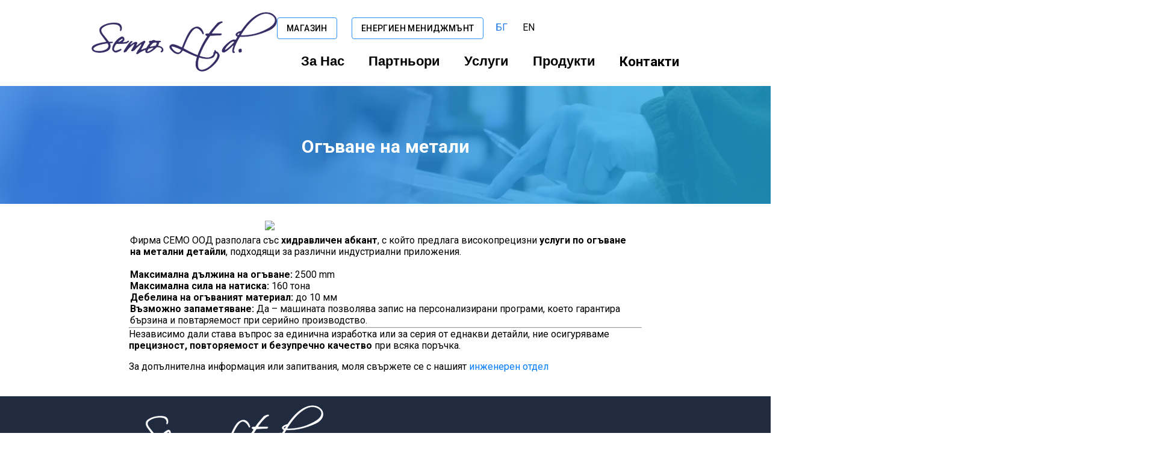

--- FILE ---
content_type: text/html; charset=utf-8
request_url: http://www.semo.bg/pages/%D0%A3%D1%81%D0%BB%D1%83%D0%B3%D0%B8/%D0%9E%D0%B3%D1%8A%D0%B2%D0%B0%D0%BD%D0%B5
body_size: 11054
content:
<!DOCTYPE html><html lang="en"><head><meta charSet="utf-8"/><title>Огъване на метали</title><meta name="description"/><meta name="viewport" content="width=device-width, initial-scale=1"/><link rel="icon" href="/favicon.ico?v=1"/><meta name="next-head-count" content="5"/><link rel="preconnect" href="https://fonts.gstatic.com"/><link rel="preconnect" href="https://fonts.gstatic.com" crossorigin /><link rel="preload" href="/_next/static/css/cbf71d37641618d8.css" as="style"/><link rel="stylesheet" href="/_next/static/css/cbf71d37641618d8.css" data-n-g=""/><noscript data-n-css=""></noscript><script defer="" nomodule="" src="/_next/static/chunks/polyfills-c67a75d1b6f99dc8.js"></script><script src="/_next/static/chunks/webpack-6ef43a8d4a395f49.js" defer=""></script><script src="/_next/static/chunks/framework-2c79e2a64abdb08b.js" defer=""></script><script src="/_next/static/chunks/main-0bbaef2e8258ecc5.js" defer=""></script><script src="/_next/static/chunks/pages/_app-9e635f3e66017727.js" defer=""></script><script src="/_next/static/chunks/674-04b4a971ce97fee9.js" defer=""></script><script src="/_next/static/chunks/519-7ca7c0614c3ae0f2.js" defer=""></script><script src="/_next/static/chunks/pages/pages/%5B...page%5D-f21efce016e67531.js" defer=""></script><script src="/_next/static/f9tc1irbAT4qQ3ymCzmqw/_buildManifest.js" defer=""></script><script src="/_next/static/f9tc1irbAT4qQ3ymCzmqw/_ssgManifest.js" defer=""></script><style data-href="https://fonts.googleapis.com/css2?family=Cabin+Condensed:wght@600;700&family=Roboto:ital,wght@0,400;0,500;0,700;1,400;1,500;1,700&display=swap">@font-face{font-family:'Cabin Condensed';font-style:normal;font-weight:600;font-display:swap;src:url(https://fonts.gstatic.com/l/font?kit=nwpJtK6mNhBK2err_hqkYhHRqmwiuMb97w&skey=73e2998c2216d30c&v=v21) format('woff')}@font-face{font-family:'Cabin Condensed';font-style:normal;font-weight:700;font-display:swap;src:url(https://fonts.gstatic.com/l/font?kit=nwpJtK6mNhBK2err_hqkYhHRqmwi3Mf97w&skey=3035336f1cb2d188&v=v21) format('woff')}@font-face{font-family:'Roboto';font-style:italic;font-weight:400;font-stretch:normal;font-display:swap;src:url(https://fonts.gstatic.com/l/font?kit=KFOKCnqEu92Fr1Mu53ZEC9_Vu3r1gIhOszmOClHrs6ljXfMMLoHQiAw&skey=c608c610063635f9&v=v50) format('woff')}@font-face{font-family:'Roboto';font-style:italic;font-weight:500;font-stretch:normal;font-display:swap;src:url(https://fonts.gstatic.com/l/font?kit=KFOKCnqEu92Fr1Mu53ZEC9_Vu3r1gIhOszmOClHrs6ljXfMMLrPQiAw&skey=c608c610063635f9&v=v50) format('woff')}@font-face{font-family:'Roboto';font-style:italic;font-weight:700;font-stretch:normal;font-display:swap;src:url(https://fonts.gstatic.com/l/font?kit=KFOKCnqEu92Fr1Mu53ZEC9_Vu3r1gIhOszmOClHrs6ljXfMMLmbXiAw&skey=c608c610063635f9&v=v50) format('woff')}@font-face{font-family:'Roboto';font-style:normal;font-weight:400;font-stretch:normal;font-display:swap;src:url(https://fonts.gstatic.com/l/font?kit=KFOMCnqEu92Fr1ME7kSn66aGLdTylUAMQXC89YmC2DPNWubEbWmQ&skey=a0a0114a1dcab3ac&v=v50) format('woff')}@font-face{font-family:'Roboto';font-style:normal;font-weight:500;font-stretch:normal;font-display:swap;src:url(https://fonts.gstatic.com/l/font?kit=KFOMCnqEu92Fr1ME7kSn66aGLdTylUAMQXC89YmC2DPNWub2bWmQ&skey=a0a0114a1dcab3ac&v=v50) format('woff')}@font-face{font-family:'Roboto';font-style:normal;font-weight:700;font-stretch:normal;font-display:swap;src:url(https://fonts.gstatic.com/l/font?kit=KFOMCnqEu92Fr1ME7kSn66aGLdTylUAMQXC89YmC2DPNWuYjammQ&skey=a0a0114a1dcab3ac&v=v50) format('woff')}@font-face{font-family:'Cabin Condensed';font-style:normal;font-weight:600;font-display:swap;src:url(https://fonts.gstatic.com/s/cabincondensed/v21/nwpJtK6mNhBK2err_hqkYhHRqmwiuMbN5Fd42q54qEkM.woff2) format('woff2');unicode-range:U+0102-0103,U+0110-0111,U+0128-0129,U+0168-0169,U+01A0-01A1,U+01AF-01B0,U+0300-0301,U+0303-0304,U+0308-0309,U+0323,U+0329,U+1EA0-1EF9,U+20AB}@font-face{font-family:'Cabin Condensed';font-style:normal;font-weight:600;font-display:swap;src:url(https://fonts.gstatic.com/s/cabincondensed/v21/nwpJtK6mNhBK2err_hqkYhHRqmwiuMbN5Vd42q54qEkM.woff2) format('woff2');unicode-range:U+0100-02BA,U+02BD-02C5,U+02C7-02CC,U+02CE-02D7,U+02DD-02FF,U+0304,U+0308,U+0329,U+1D00-1DBF,U+1E00-1E9F,U+1EF2-1EFF,U+2020,U+20A0-20AB,U+20AD-20C0,U+2113,U+2C60-2C7F,U+A720-A7FF}@font-face{font-family:'Cabin Condensed';font-style:normal;font-weight:600;font-display:swap;src:url(https://fonts.gstatic.com/s/cabincondensed/v21/nwpJtK6mNhBK2err_hqkYhHRqmwiuMbN61d42q54qA.woff2) format('woff2');unicode-range:U+0000-00FF,U+0131,U+0152-0153,U+02BB-02BC,U+02C6,U+02DA,U+02DC,U+0304,U+0308,U+0329,U+2000-206F,U+20AC,U+2122,U+2191,U+2193,U+2212,U+2215,U+FEFF,U+FFFD}@font-face{font-family:'Cabin Condensed';font-style:normal;font-weight:700;font-display:swap;src:url(https://fonts.gstatic.com/s/cabincondensed/v21/nwpJtK6mNhBK2err_hqkYhHRqmwi3MfN5Fd42q54qEkM.woff2) format('woff2');unicode-range:U+0102-0103,U+0110-0111,U+0128-0129,U+0168-0169,U+01A0-01A1,U+01AF-01B0,U+0300-0301,U+0303-0304,U+0308-0309,U+0323,U+0329,U+1EA0-1EF9,U+20AB}@font-face{font-family:'Cabin Condensed';font-style:normal;font-weight:700;font-display:swap;src:url(https://fonts.gstatic.com/s/cabincondensed/v21/nwpJtK6mNhBK2err_hqkYhHRqmwi3MfN5Vd42q54qEkM.woff2) format('woff2');unicode-range:U+0100-02BA,U+02BD-02C5,U+02C7-02CC,U+02CE-02D7,U+02DD-02FF,U+0304,U+0308,U+0329,U+1D00-1DBF,U+1E00-1E9F,U+1EF2-1EFF,U+2020,U+20A0-20AB,U+20AD-20C0,U+2113,U+2C60-2C7F,U+A720-A7FF}@font-face{font-family:'Cabin Condensed';font-style:normal;font-weight:700;font-display:swap;src:url(https://fonts.gstatic.com/s/cabincondensed/v21/nwpJtK6mNhBK2err_hqkYhHRqmwi3MfN61d42q54qA.woff2) format('woff2');unicode-range:U+0000-00FF,U+0131,U+0152-0153,U+02BB-02BC,U+02C6,U+02DA,U+02DC,U+0304,U+0308,U+0329,U+2000-206F,U+20AC,U+2122,U+2191,U+2193,U+2212,U+2215,U+FEFF,U+FFFD}@font-face{font-family:'Roboto';font-style:italic;font-weight:400;font-stretch:100%;font-display:swap;src:url(https://fonts.gstatic.com/s/roboto/v50/KFO5CnqEu92Fr1Mu53ZEC9_Vu3r1gIhOszmkC3kaSTbQWt4N.woff2) format('woff2');unicode-range:U+0460-052F,U+1C80-1C8A,U+20B4,U+2DE0-2DFF,U+A640-A69F,U+FE2E-FE2F}@font-face{font-family:'Roboto';font-style:italic;font-weight:400;font-stretch:100%;font-display:swap;src:url(https://fonts.gstatic.com/s/roboto/v50/KFO5CnqEu92Fr1Mu53ZEC9_Vu3r1gIhOszmkAnkaSTbQWt4N.woff2) format('woff2');unicode-range:U+0301,U+0400-045F,U+0490-0491,U+04B0-04B1,U+2116}@font-face{font-family:'Roboto';font-style:italic;font-weight:400;font-stretch:100%;font-display:swap;src:url(https://fonts.gstatic.com/s/roboto/v50/KFO5CnqEu92Fr1Mu53ZEC9_Vu3r1gIhOszmkCnkaSTbQWt4N.woff2) format('woff2');unicode-range:U+1F00-1FFF}@font-face{font-family:'Roboto';font-style:italic;font-weight:400;font-stretch:100%;font-display:swap;src:url(https://fonts.gstatic.com/s/roboto/v50/KFO5CnqEu92Fr1Mu53ZEC9_Vu3r1gIhOszmkBXkaSTbQWt4N.woff2) format('woff2');unicode-range:U+0370-0377,U+037A-037F,U+0384-038A,U+038C,U+038E-03A1,U+03A3-03FF}@font-face{font-family:'Roboto';font-style:italic;font-weight:400;font-stretch:100%;font-display:swap;src:url(https://fonts.gstatic.com/s/roboto/v50/KFO5CnqEu92Fr1Mu53ZEC9_Vu3r1gIhOszmkenkaSTbQWt4N.woff2) format('woff2');unicode-range:U+0302-0303,U+0305,U+0307-0308,U+0310,U+0312,U+0315,U+031A,U+0326-0327,U+032C,U+032F-0330,U+0332-0333,U+0338,U+033A,U+0346,U+034D,U+0391-03A1,U+03A3-03A9,U+03B1-03C9,U+03D1,U+03D5-03D6,U+03F0-03F1,U+03F4-03F5,U+2016-2017,U+2034-2038,U+203C,U+2040,U+2043,U+2047,U+2050,U+2057,U+205F,U+2070-2071,U+2074-208E,U+2090-209C,U+20D0-20DC,U+20E1,U+20E5-20EF,U+2100-2112,U+2114-2115,U+2117-2121,U+2123-214F,U+2190,U+2192,U+2194-21AE,U+21B0-21E5,U+21F1-21F2,U+21F4-2211,U+2213-2214,U+2216-22FF,U+2308-230B,U+2310,U+2319,U+231C-2321,U+2336-237A,U+237C,U+2395,U+239B-23B7,U+23D0,U+23DC-23E1,U+2474-2475,U+25AF,U+25B3,U+25B7,U+25BD,U+25C1,U+25CA,U+25CC,U+25FB,U+266D-266F,U+27C0-27FF,U+2900-2AFF,U+2B0E-2B11,U+2B30-2B4C,U+2BFE,U+3030,U+FF5B,U+FF5D,U+1D400-1D7FF,U+1EE00-1EEFF}@font-face{font-family:'Roboto';font-style:italic;font-weight:400;font-stretch:100%;font-display:swap;src:url(https://fonts.gstatic.com/s/roboto/v50/KFO5CnqEu92Fr1Mu53ZEC9_Vu3r1gIhOszmkaHkaSTbQWt4N.woff2) format('woff2');unicode-range:U+0001-000C,U+000E-001F,U+007F-009F,U+20DD-20E0,U+20E2-20E4,U+2150-218F,U+2190,U+2192,U+2194-2199,U+21AF,U+21E6-21F0,U+21F3,U+2218-2219,U+2299,U+22C4-22C6,U+2300-243F,U+2440-244A,U+2460-24FF,U+25A0-27BF,U+2800-28FF,U+2921-2922,U+2981,U+29BF,U+29EB,U+2B00-2BFF,U+4DC0-4DFF,U+FFF9-FFFB,U+10140-1018E,U+10190-1019C,U+101A0,U+101D0-101FD,U+102E0-102FB,U+10E60-10E7E,U+1D2C0-1D2D3,U+1D2E0-1D37F,U+1F000-1F0FF,U+1F100-1F1AD,U+1F1E6-1F1FF,U+1F30D-1F30F,U+1F315,U+1F31C,U+1F31E,U+1F320-1F32C,U+1F336,U+1F378,U+1F37D,U+1F382,U+1F393-1F39F,U+1F3A7-1F3A8,U+1F3AC-1F3AF,U+1F3C2,U+1F3C4-1F3C6,U+1F3CA-1F3CE,U+1F3D4-1F3E0,U+1F3ED,U+1F3F1-1F3F3,U+1F3F5-1F3F7,U+1F408,U+1F415,U+1F41F,U+1F426,U+1F43F,U+1F441-1F442,U+1F444,U+1F446-1F449,U+1F44C-1F44E,U+1F453,U+1F46A,U+1F47D,U+1F4A3,U+1F4B0,U+1F4B3,U+1F4B9,U+1F4BB,U+1F4BF,U+1F4C8-1F4CB,U+1F4D6,U+1F4DA,U+1F4DF,U+1F4E3-1F4E6,U+1F4EA-1F4ED,U+1F4F7,U+1F4F9-1F4FB,U+1F4FD-1F4FE,U+1F503,U+1F507-1F50B,U+1F50D,U+1F512-1F513,U+1F53E-1F54A,U+1F54F-1F5FA,U+1F610,U+1F650-1F67F,U+1F687,U+1F68D,U+1F691,U+1F694,U+1F698,U+1F6AD,U+1F6B2,U+1F6B9-1F6BA,U+1F6BC,U+1F6C6-1F6CF,U+1F6D3-1F6D7,U+1F6E0-1F6EA,U+1F6F0-1F6F3,U+1F6F7-1F6FC,U+1F700-1F7FF,U+1F800-1F80B,U+1F810-1F847,U+1F850-1F859,U+1F860-1F887,U+1F890-1F8AD,U+1F8B0-1F8BB,U+1F8C0-1F8C1,U+1F900-1F90B,U+1F93B,U+1F946,U+1F984,U+1F996,U+1F9E9,U+1FA00-1FA6F,U+1FA70-1FA7C,U+1FA80-1FA89,U+1FA8F-1FAC6,U+1FACE-1FADC,U+1FADF-1FAE9,U+1FAF0-1FAF8,U+1FB00-1FBFF}@font-face{font-family:'Roboto';font-style:italic;font-weight:400;font-stretch:100%;font-display:swap;src:url(https://fonts.gstatic.com/s/roboto/v50/KFO5CnqEu92Fr1Mu53ZEC9_Vu3r1gIhOszmkCXkaSTbQWt4N.woff2) format('woff2');unicode-range:U+0102-0103,U+0110-0111,U+0128-0129,U+0168-0169,U+01A0-01A1,U+01AF-01B0,U+0300-0301,U+0303-0304,U+0308-0309,U+0323,U+0329,U+1EA0-1EF9,U+20AB}@font-face{font-family:'Roboto';font-style:italic;font-weight:400;font-stretch:100%;font-display:swap;src:url(https://fonts.gstatic.com/s/roboto/v50/KFO5CnqEu92Fr1Mu53ZEC9_Vu3r1gIhOszmkCHkaSTbQWt4N.woff2) format('woff2');unicode-range:U+0100-02BA,U+02BD-02C5,U+02C7-02CC,U+02CE-02D7,U+02DD-02FF,U+0304,U+0308,U+0329,U+1D00-1DBF,U+1E00-1E9F,U+1EF2-1EFF,U+2020,U+20A0-20AB,U+20AD-20C0,U+2113,U+2C60-2C7F,U+A720-A7FF}@font-face{font-family:'Roboto';font-style:italic;font-weight:400;font-stretch:100%;font-display:swap;src:url(https://fonts.gstatic.com/s/roboto/v50/KFO5CnqEu92Fr1Mu53ZEC9_Vu3r1gIhOszmkBnkaSTbQWg.woff2) format('woff2');unicode-range:U+0000-00FF,U+0131,U+0152-0153,U+02BB-02BC,U+02C6,U+02DA,U+02DC,U+0304,U+0308,U+0329,U+2000-206F,U+20AC,U+2122,U+2191,U+2193,U+2212,U+2215,U+FEFF,U+FFFD}@font-face{font-family:'Roboto';font-style:italic;font-weight:500;font-stretch:100%;font-display:swap;src:url(https://fonts.gstatic.com/s/roboto/v50/KFO5CnqEu92Fr1Mu53ZEC9_Vu3r1gIhOszmkC3kaSTbQWt4N.woff2) format('woff2');unicode-range:U+0460-052F,U+1C80-1C8A,U+20B4,U+2DE0-2DFF,U+A640-A69F,U+FE2E-FE2F}@font-face{font-family:'Roboto';font-style:italic;font-weight:500;font-stretch:100%;font-display:swap;src:url(https://fonts.gstatic.com/s/roboto/v50/KFO5CnqEu92Fr1Mu53ZEC9_Vu3r1gIhOszmkAnkaSTbQWt4N.woff2) format('woff2');unicode-range:U+0301,U+0400-045F,U+0490-0491,U+04B0-04B1,U+2116}@font-face{font-family:'Roboto';font-style:italic;font-weight:500;font-stretch:100%;font-display:swap;src:url(https://fonts.gstatic.com/s/roboto/v50/KFO5CnqEu92Fr1Mu53ZEC9_Vu3r1gIhOszmkCnkaSTbQWt4N.woff2) format('woff2');unicode-range:U+1F00-1FFF}@font-face{font-family:'Roboto';font-style:italic;font-weight:500;font-stretch:100%;font-display:swap;src:url(https://fonts.gstatic.com/s/roboto/v50/KFO5CnqEu92Fr1Mu53ZEC9_Vu3r1gIhOszmkBXkaSTbQWt4N.woff2) format('woff2');unicode-range:U+0370-0377,U+037A-037F,U+0384-038A,U+038C,U+038E-03A1,U+03A3-03FF}@font-face{font-family:'Roboto';font-style:italic;font-weight:500;font-stretch:100%;font-display:swap;src:url(https://fonts.gstatic.com/s/roboto/v50/KFO5CnqEu92Fr1Mu53ZEC9_Vu3r1gIhOszmkenkaSTbQWt4N.woff2) format('woff2');unicode-range:U+0302-0303,U+0305,U+0307-0308,U+0310,U+0312,U+0315,U+031A,U+0326-0327,U+032C,U+032F-0330,U+0332-0333,U+0338,U+033A,U+0346,U+034D,U+0391-03A1,U+03A3-03A9,U+03B1-03C9,U+03D1,U+03D5-03D6,U+03F0-03F1,U+03F4-03F5,U+2016-2017,U+2034-2038,U+203C,U+2040,U+2043,U+2047,U+2050,U+2057,U+205F,U+2070-2071,U+2074-208E,U+2090-209C,U+20D0-20DC,U+20E1,U+20E5-20EF,U+2100-2112,U+2114-2115,U+2117-2121,U+2123-214F,U+2190,U+2192,U+2194-21AE,U+21B0-21E5,U+21F1-21F2,U+21F4-2211,U+2213-2214,U+2216-22FF,U+2308-230B,U+2310,U+2319,U+231C-2321,U+2336-237A,U+237C,U+2395,U+239B-23B7,U+23D0,U+23DC-23E1,U+2474-2475,U+25AF,U+25B3,U+25B7,U+25BD,U+25C1,U+25CA,U+25CC,U+25FB,U+266D-266F,U+27C0-27FF,U+2900-2AFF,U+2B0E-2B11,U+2B30-2B4C,U+2BFE,U+3030,U+FF5B,U+FF5D,U+1D400-1D7FF,U+1EE00-1EEFF}@font-face{font-family:'Roboto';font-style:italic;font-weight:500;font-stretch:100%;font-display:swap;src:url(https://fonts.gstatic.com/s/roboto/v50/KFO5CnqEu92Fr1Mu53ZEC9_Vu3r1gIhOszmkaHkaSTbQWt4N.woff2) format('woff2');unicode-range:U+0001-000C,U+000E-001F,U+007F-009F,U+20DD-20E0,U+20E2-20E4,U+2150-218F,U+2190,U+2192,U+2194-2199,U+21AF,U+21E6-21F0,U+21F3,U+2218-2219,U+2299,U+22C4-22C6,U+2300-243F,U+2440-244A,U+2460-24FF,U+25A0-27BF,U+2800-28FF,U+2921-2922,U+2981,U+29BF,U+29EB,U+2B00-2BFF,U+4DC0-4DFF,U+FFF9-FFFB,U+10140-1018E,U+10190-1019C,U+101A0,U+101D0-101FD,U+102E0-102FB,U+10E60-10E7E,U+1D2C0-1D2D3,U+1D2E0-1D37F,U+1F000-1F0FF,U+1F100-1F1AD,U+1F1E6-1F1FF,U+1F30D-1F30F,U+1F315,U+1F31C,U+1F31E,U+1F320-1F32C,U+1F336,U+1F378,U+1F37D,U+1F382,U+1F393-1F39F,U+1F3A7-1F3A8,U+1F3AC-1F3AF,U+1F3C2,U+1F3C4-1F3C6,U+1F3CA-1F3CE,U+1F3D4-1F3E0,U+1F3ED,U+1F3F1-1F3F3,U+1F3F5-1F3F7,U+1F408,U+1F415,U+1F41F,U+1F426,U+1F43F,U+1F441-1F442,U+1F444,U+1F446-1F449,U+1F44C-1F44E,U+1F453,U+1F46A,U+1F47D,U+1F4A3,U+1F4B0,U+1F4B3,U+1F4B9,U+1F4BB,U+1F4BF,U+1F4C8-1F4CB,U+1F4D6,U+1F4DA,U+1F4DF,U+1F4E3-1F4E6,U+1F4EA-1F4ED,U+1F4F7,U+1F4F9-1F4FB,U+1F4FD-1F4FE,U+1F503,U+1F507-1F50B,U+1F50D,U+1F512-1F513,U+1F53E-1F54A,U+1F54F-1F5FA,U+1F610,U+1F650-1F67F,U+1F687,U+1F68D,U+1F691,U+1F694,U+1F698,U+1F6AD,U+1F6B2,U+1F6B9-1F6BA,U+1F6BC,U+1F6C6-1F6CF,U+1F6D3-1F6D7,U+1F6E0-1F6EA,U+1F6F0-1F6F3,U+1F6F7-1F6FC,U+1F700-1F7FF,U+1F800-1F80B,U+1F810-1F847,U+1F850-1F859,U+1F860-1F887,U+1F890-1F8AD,U+1F8B0-1F8BB,U+1F8C0-1F8C1,U+1F900-1F90B,U+1F93B,U+1F946,U+1F984,U+1F996,U+1F9E9,U+1FA00-1FA6F,U+1FA70-1FA7C,U+1FA80-1FA89,U+1FA8F-1FAC6,U+1FACE-1FADC,U+1FADF-1FAE9,U+1FAF0-1FAF8,U+1FB00-1FBFF}@font-face{font-family:'Roboto';font-style:italic;font-weight:500;font-stretch:100%;font-display:swap;src:url(https://fonts.gstatic.com/s/roboto/v50/KFO5CnqEu92Fr1Mu53ZEC9_Vu3r1gIhOszmkCXkaSTbQWt4N.woff2) format('woff2');unicode-range:U+0102-0103,U+0110-0111,U+0128-0129,U+0168-0169,U+01A0-01A1,U+01AF-01B0,U+0300-0301,U+0303-0304,U+0308-0309,U+0323,U+0329,U+1EA0-1EF9,U+20AB}@font-face{font-family:'Roboto';font-style:italic;font-weight:500;font-stretch:100%;font-display:swap;src:url(https://fonts.gstatic.com/s/roboto/v50/KFO5CnqEu92Fr1Mu53ZEC9_Vu3r1gIhOszmkCHkaSTbQWt4N.woff2) format('woff2');unicode-range:U+0100-02BA,U+02BD-02C5,U+02C7-02CC,U+02CE-02D7,U+02DD-02FF,U+0304,U+0308,U+0329,U+1D00-1DBF,U+1E00-1E9F,U+1EF2-1EFF,U+2020,U+20A0-20AB,U+20AD-20C0,U+2113,U+2C60-2C7F,U+A720-A7FF}@font-face{font-family:'Roboto';font-style:italic;font-weight:500;font-stretch:100%;font-display:swap;src:url(https://fonts.gstatic.com/s/roboto/v50/KFO5CnqEu92Fr1Mu53ZEC9_Vu3r1gIhOszmkBnkaSTbQWg.woff2) format('woff2');unicode-range:U+0000-00FF,U+0131,U+0152-0153,U+02BB-02BC,U+02C6,U+02DA,U+02DC,U+0304,U+0308,U+0329,U+2000-206F,U+20AC,U+2122,U+2191,U+2193,U+2212,U+2215,U+FEFF,U+FFFD}@font-face{font-family:'Roboto';font-style:italic;font-weight:700;font-stretch:100%;font-display:swap;src:url(https://fonts.gstatic.com/s/roboto/v50/KFO5CnqEu92Fr1Mu53ZEC9_Vu3r1gIhOszmkC3kaSTbQWt4N.woff2) format('woff2');unicode-range:U+0460-052F,U+1C80-1C8A,U+20B4,U+2DE0-2DFF,U+A640-A69F,U+FE2E-FE2F}@font-face{font-family:'Roboto';font-style:italic;font-weight:700;font-stretch:100%;font-display:swap;src:url(https://fonts.gstatic.com/s/roboto/v50/KFO5CnqEu92Fr1Mu53ZEC9_Vu3r1gIhOszmkAnkaSTbQWt4N.woff2) format('woff2');unicode-range:U+0301,U+0400-045F,U+0490-0491,U+04B0-04B1,U+2116}@font-face{font-family:'Roboto';font-style:italic;font-weight:700;font-stretch:100%;font-display:swap;src:url(https://fonts.gstatic.com/s/roboto/v50/KFO5CnqEu92Fr1Mu53ZEC9_Vu3r1gIhOszmkCnkaSTbQWt4N.woff2) format('woff2');unicode-range:U+1F00-1FFF}@font-face{font-family:'Roboto';font-style:italic;font-weight:700;font-stretch:100%;font-display:swap;src:url(https://fonts.gstatic.com/s/roboto/v50/KFO5CnqEu92Fr1Mu53ZEC9_Vu3r1gIhOszmkBXkaSTbQWt4N.woff2) format('woff2');unicode-range:U+0370-0377,U+037A-037F,U+0384-038A,U+038C,U+038E-03A1,U+03A3-03FF}@font-face{font-family:'Roboto';font-style:italic;font-weight:700;font-stretch:100%;font-display:swap;src:url(https://fonts.gstatic.com/s/roboto/v50/KFO5CnqEu92Fr1Mu53ZEC9_Vu3r1gIhOszmkenkaSTbQWt4N.woff2) format('woff2');unicode-range:U+0302-0303,U+0305,U+0307-0308,U+0310,U+0312,U+0315,U+031A,U+0326-0327,U+032C,U+032F-0330,U+0332-0333,U+0338,U+033A,U+0346,U+034D,U+0391-03A1,U+03A3-03A9,U+03B1-03C9,U+03D1,U+03D5-03D6,U+03F0-03F1,U+03F4-03F5,U+2016-2017,U+2034-2038,U+203C,U+2040,U+2043,U+2047,U+2050,U+2057,U+205F,U+2070-2071,U+2074-208E,U+2090-209C,U+20D0-20DC,U+20E1,U+20E5-20EF,U+2100-2112,U+2114-2115,U+2117-2121,U+2123-214F,U+2190,U+2192,U+2194-21AE,U+21B0-21E5,U+21F1-21F2,U+21F4-2211,U+2213-2214,U+2216-22FF,U+2308-230B,U+2310,U+2319,U+231C-2321,U+2336-237A,U+237C,U+2395,U+239B-23B7,U+23D0,U+23DC-23E1,U+2474-2475,U+25AF,U+25B3,U+25B7,U+25BD,U+25C1,U+25CA,U+25CC,U+25FB,U+266D-266F,U+27C0-27FF,U+2900-2AFF,U+2B0E-2B11,U+2B30-2B4C,U+2BFE,U+3030,U+FF5B,U+FF5D,U+1D400-1D7FF,U+1EE00-1EEFF}@font-face{font-family:'Roboto';font-style:italic;font-weight:700;font-stretch:100%;font-display:swap;src:url(https://fonts.gstatic.com/s/roboto/v50/KFO5CnqEu92Fr1Mu53ZEC9_Vu3r1gIhOszmkaHkaSTbQWt4N.woff2) format('woff2');unicode-range:U+0001-000C,U+000E-001F,U+007F-009F,U+20DD-20E0,U+20E2-20E4,U+2150-218F,U+2190,U+2192,U+2194-2199,U+21AF,U+21E6-21F0,U+21F3,U+2218-2219,U+2299,U+22C4-22C6,U+2300-243F,U+2440-244A,U+2460-24FF,U+25A0-27BF,U+2800-28FF,U+2921-2922,U+2981,U+29BF,U+29EB,U+2B00-2BFF,U+4DC0-4DFF,U+FFF9-FFFB,U+10140-1018E,U+10190-1019C,U+101A0,U+101D0-101FD,U+102E0-102FB,U+10E60-10E7E,U+1D2C0-1D2D3,U+1D2E0-1D37F,U+1F000-1F0FF,U+1F100-1F1AD,U+1F1E6-1F1FF,U+1F30D-1F30F,U+1F315,U+1F31C,U+1F31E,U+1F320-1F32C,U+1F336,U+1F378,U+1F37D,U+1F382,U+1F393-1F39F,U+1F3A7-1F3A8,U+1F3AC-1F3AF,U+1F3C2,U+1F3C4-1F3C6,U+1F3CA-1F3CE,U+1F3D4-1F3E0,U+1F3ED,U+1F3F1-1F3F3,U+1F3F5-1F3F7,U+1F408,U+1F415,U+1F41F,U+1F426,U+1F43F,U+1F441-1F442,U+1F444,U+1F446-1F449,U+1F44C-1F44E,U+1F453,U+1F46A,U+1F47D,U+1F4A3,U+1F4B0,U+1F4B3,U+1F4B9,U+1F4BB,U+1F4BF,U+1F4C8-1F4CB,U+1F4D6,U+1F4DA,U+1F4DF,U+1F4E3-1F4E6,U+1F4EA-1F4ED,U+1F4F7,U+1F4F9-1F4FB,U+1F4FD-1F4FE,U+1F503,U+1F507-1F50B,U+1F50D,U+1F512-1F513,U+1F53E-1F54A,U+1F54F-1F5FA,U+1F610,U+1F650-1F67F,U+1F687,U+1F68D,U+1F691,U+1F694,U+1F698,U+1F6AD,U+1F6B2,U+1F6B9-1F6BA,U+1F6BC,U+1F6C6-1F6CF,U+1F6D3-1F6D7,U+1F6E0-1F6EA,U+1F6F0-1F6F3,U+1F6F7-1F6FC,U+1F700-1F7FF,U+1F800-1F80B,U+1F810-1F847,U+1F850-1F859,U+1F860-1F887,U+1F890-1F8AD,U+1F8B0-1F8BB,U+1F8C0-1F8C1,U+1F900-1F90B,U+1F93B,U+1F946,U+1F984,U+1F996,U+1F9E9,U+1FA00-1FA6F,U+1FA70-1FA7C,U+1FA80-1FA89,U+1FA8F-1FAC6,U+1FACE-1FADC,U+1FADF-1FAE9,U+1FAF0-1FAF8,U+1FB00-1FBFF}@font-face{font-family:'Roboto';font-style:italic;font-weight:700;font-stretch:100%;font-display:swap;src:url(https://fonts.gstatic.com/s/roboto/v50/KFO5CnqEu92Fr1Mu53ZEC9_Vu3r1gIhOszmkCXkaSTbQWt4N.woff2) format('woff2');unicode-range:U+0102-0103,U+0110-0111,U+0128-0129,U+0168-0169,U+01A0-01A1,U+01AF-01B0,U+0300-0301,U+0303-0304,U+0308-0309,U+0323,U+0329,U+1EA0-1EF9,U+20AB}@font-face{font-family:'Roboto';font-style:italic;font-weight:700;font-stretch:100%;font-display:swap;src:url(https://fonts.gstatic.com/s/roboto/v50/KFO5CnqEu92Fr1Mu53ZEC9_Vu3r1gIhOszmkCHkaSTbQWt4N.woff2) format('woff2');unicode-range:U+0100-02BA,U+02BD-02C5,U+02C7-02CC,U+02CE-02D7,U+02DD-02FF,U+0304,U+0308,U+0329,U+1D00-1DBF,U+1E00-1E9F,U+1EF2-1EFF,U+2020,U+20A0-20AB,U+20AD-20C0,U+2113,U+2C60-2C7F,U+A720-A7FF}@font-face{font-family:'Roboto';font-style:italic;font-weight:700;font-stretch:100%;font-display:swap;src:url(https://fonts.gstatic.com/s/roboto/v50/KFO5CnqEu92Fr1Mu53ZEC9_Vu3r1gIhOszmkBnkaSTbQWg.woff2) format('woff2');unicode-range:U+0000-00FF,U+0131,U+0152-0153,U+02BB-02BC,U+02C6,U+02DA,U+02DC,U+0304,U+0308,U+0329,U+2000-206F,U+20AC,U+2122,U+2191,U+2193,U+2212,U+2215,U+FEFF,U+FFFD}@font-face{font-family:'Roboto';font-style:normal;font-weight:400;font-stretch:100%;font-display:swap;src:url(https://fonts.gstatic.com/s/roboto/v50/KFO7CnqEu92Fr1ME7kSn66aGLdTylUAMa3GUBHMdazTgWw.woff2) format('woff2');unicode-range:U+0460-052F,U+1C80-1C8A,U+20B4,U+2DE0-2DFF,U+A640-A69F,U+FE2E-FE2F}@font-face{font-family:'Roboto';font-style:normal;font-weight:400;font-stretch:100%;font-display:swap;src:url(https://fonts.gstatic.com/s/roboto/v50/KFO7CnqEu92Fr1ME7kSn66aGLdTylUAMa3iUBHMdazTgWw.woff2) format('woff2');unicode-range:U+0301,U+0400-045F,U+0490-0491,U+04B0-04B1,U+2116}@font-face{font-family:'Roboto';font-style:normal;font-weight:400;font-stretch:100%;font-display:swap;src:url(https://fonts.gstatic.com/s/roboto/v50/KFO7CnqEu92Fr1ME7kSn66aGLdTylUAMa3CUBHMdazTgWw.woff2) format('woff2');unicode-range:U+1F00-1FFF}@font-face{font-family:'Roboto';font-style:normal;font-weight:400;font-stretch:100%;font-display:swap;src:url(https://fonts.gstatic.com/s/roboto/v50/KFO7CnqEu92Fr1ME7kSn66aGLdTylUAMa3-UBHMdazTgWw.woff2) format('woff2');unicode-range:U+0370-0377,U+037A-037F,U+0384-038A,U+038C,U+038E-03A1,U+03A3-03FF}@font-face{font-family:'Roboto';font-style:normal;font-weight:400;font-stretch:100%;font-display:swap;src:url(https://fonts.gstatic.com/s/roboto/v50/KFO7CnqEu92Fr1ME7kSn66aGLdTylUAMawCUBHMdazTgWw.woff2) format('woff2');unicode-range:U+0302-0303,U+0305,U+0307-0308,U+0310,U+0312,U+0315,U+031A,U+0326-0327,U+032C,U+032F-0330,U+0332-0333,U+0338,U+033A,U+0346,U+034D,U+0391-03A1,U+03A3-03A9,U+03B1-03C9,U+03D1,U+03D5-03D6,U+03F0-03F1,U+03F4-03F5,U+2016-2017,U+2034-2038,U+203C,U+2040,U+2043,U+2047,U+2050,U+2057,U+205F,U+2070-2071,U+2074-208E,U+2090-209C,U+20D0-20DC,U+20E1,U+20E5-20EF,U+2100-2112,U+2114-2115,U+2117-2121,U+2123-214F,U+2190,U+2192,U+2194-21AE,U+21B0-21E5,U+21F1-21F2,U+21F4-2211,U+2213-2214,U+2216-22FF,U+2308-230B,U+2310,U+2319,U+231C-2321,U+2336-237A,U+237C,U+2395,U+239B-23B7,U+23D0,U+23DC-23E1,U+2474-2475,U+25AF,U+25B3,U+25B7,U+25BD,U+25C1,U+25CA,U+25CC,U+25FB,U+266D-266F,U+27C0-27FF,U+2900-2AFF,U+2B0E-2B11,U+2B30-2B4C,U+2BFE,U+3030,U+FF5B,U+FF5D,U+1D400-1D7FF,U+1EE00-1EEFF}@font-face{font-family:'Roboto';font-style:normal;font-weight:400;font-stretch:100%;font-display:swap;src:url(https://fonts.gstatic.com/s/roboto/v50/KFO7CnqEu92Fr1ME7kSn66aGLdTylUAMaxKUBHMdazTgWw.woff2) format('woff2');unicode-range:U+0001-000C,U+000E-001F,U+007F-009F,U+20DD-20E0,U+20E2-20E4,U+2150-218F,U+2190,U+2192,U+2194-2199,U+21AF,U+21E6-21F0,U+21F3,U+2218-2219,U+2299,U+22C4-22C6,U+2300-243F,U+2440-244A,U+2460-24FF,U+25A0-27BF,U+2800-28FF,U+2921-2922,U+2981,U+29BF,U+29EB,U+2B00-2BFF,U+4DC0-4DFF,U+FFF9-FFFB,U+10140-1018E,U+10190-1019C,U+101A0,U+101D0-101FD,U+102E0-102FB,U+10E60-10E7E,U+1D2C0-1D2D3,U+1D2E0-1D37F,U+1F000-1F0FF,U+1F100-1F1AD,U+1F1E6-1F1FF,U+1F30D-1F30F,U+1F315,U+1F31C,U+1F31E,U+1F320-1F32C,U+1F336,U+1F378,U+1F37D,U+1F382,U+1F393-1F39F,U+1F3A7-1F3A8,U+1F3AC-1F3AF,U+1F3C2,U+1F3C4-1F3C6,U+1F3CA-1F3CE,U+1F3D4-1F3E0,U+1F3ED,U+1F3F1-1F3F3,U+1F3F5-1F3F7,U+1F408,U+1F415,U+1F41F,U+1F426,U+1F43F,U+1F441-1F442,U+1F444,U+1F446-1F449,U+1F44C-1F44E,U+1F453,U+1F46A,U+1F47D,U+1F4A3,U+1F4B0,U+1F4B3,U+1F4B9,U+1F4BB,U+1F4BF,U+1F4C8-1F4CB,U+1F4D6,U+1F4DA,U+1F4DF,U+1F4E3-1F4E6,U+1F4EA-1F4ED,U+1F4F7,U+1F4F9-1F4FB,U+1F4FD-1F4FE,U+1F503,U+1F507-1F50B,U+1F50D,U+1F512-1F513,U+1F53E-1F54A,U+1F54F-1F5FA,U+1F610,U+1F650-1F67F,U+1F687,U+1F68D,U+1F691,U+1F694,U+1F698,U+1F6AD,U+1F6B2,U+1F6B9-1F6BA,U+1F6BC,U+1F6C6-1F6CF,U+1F6D3-1F6D7,U+1F6E0-1F6EA,U+1F6F0-1F6F3,U+1F6F7-1F6FC,U+1F700-1F7FF,U+1F800-1F80B,U+1F810-1F847,U+1F850-1F859,U+1F860-1F887,U+1F890-1F8AD,U+1F8B0-1F8BB,U+1F8C0-1F8C1,U+1F900-1F90B,U+1F93B,U+1F946,U+1F984,U+1F996,U+1F9E9,U+1FA00-1FA6F,U+1FA70-1FA7C,U+1FA80-1FA89,U+1FA8F-1FAC6,U+1FACE-1FADC,U+1FADF-1FAE9,U+1FAF0-1FAF8,U+1FB00-1FBFF}@font-face{font-family:'Roboto';font-style:normal;font-weight:400;font-stretch:100%;font-display:swap;src:url(https://fonts.gstatic.com/s/roboto/v50/KFO7CnqEu92Fr1ME7kSn66aGLdTylUAMa3OUBHMdazTgWw.woff2) format('woff2');unicode-range:U+0102-0103,U+0110-0111,U+0128-0129,U+0168-0169,U+01A0-01A1,U+01AF-01B0,U+0300-0301,U+0303-0304,U+0308-0309,U+0323,U+0329,U+1EA0-1EF9,U+20AB}@font-face{font-family:'Roboto';font-style:normal;font-weight:400;font-stretch:100%;font-display:swap;src:url(https://fonts.gstatic.com/s/roboto/v50/KFO7CnqEu92Fr1ME7kSn66aGLdTylUAMa3KUBHMdazTgWw.woff2) format('woff2');unicode-range:U+0100-02BA,U+02BD-02C5,U+02C7-02CC,U+02CE-02D7,U+02DD-02FF,U+0304,U+0308,U+0329,U+1D00-1DBF,U+1E00-1E9F,U+1EF2-1EFF,U+2020,U+20A0-20AB,U+20AD-20C0,U+2113,U+2C60-2C7F,U+A720-A7FF}@font-face{font-family:'Roboto';font-style:normal;font-weight:400;font-stretch:100%;font-display:swap;src:url(https://fonts.gstatic.com/s/roboto/v50/KFO7CnqEu92Fr1ME7kSn66aGLdTylUAMa3yUBHMdazQ.woff2) format('woff2');unicode-range:U+0000-00FF,U+0131,U+0152-0153,U+02BB-02BC,U+02C6,U+02DA,U+02DC,U+0304,U+0308,U+0329,U+2000-206F,U+20AC,U+2122,U+2191,U+2193,U+2212,U+2215,U+FEFF,U+FFFD}@font-face{font-family:'Roboto';font-style:normal;font-weight:500;font-stretch:100%;font-display:swap;src:url(https://fonts.gstatic.com/s/roboto/v50/KFO7CnqEu92Fr1ME7kSn66aGLdTylUAMa3GUBHMdazTgWw.woff2) format('woff2');unicode-range:U+0460-052F,U+1C80-1C8A,U+20B4,U+2DE0-2DFF,U+A640-A69F,U+FE2E-FE2F}@font-face{font-family:'Roboto';font-style:normal;font-weight:500;font-stretch:100%;font-display:swap;src:url(https://fonts.gstatic.com/s/roboto/v50/KFO7CnqEu92Fr1ME7kSn66aGLdTylUAMa3iUBHMdazTgWw.woff2) format('woff2');unicode-range:U+0301,U+0400-045F,U+0490-0491,U+04B0-04B1,U+2116}@font-face{font-family:'Roboto';font-style:normal;font-weight:500;font-stretch:100%;font-display:swap;src:url(https://fonts.gstatic.com/s/roboto/v50/KFO7CnqEu92Fr1ME7kSn66aGLdTylUAMa3CUBHMdazTgWw.woff2) format('woff2');unicode-range:U+1F00-1FFF}@font-face{font-family:'Roboto';font-style:normal;font-weight:500;font-stretch:100%;font-display:swap;src:url(https://fonts.gstatic.com/s/roboto/v50/KFO7CnqEu92Fr1ME7kSn66aGLdTylUAMa3-UBHMdazTgWw.woff2) format('woff2');unicode-range:U+0370-0377,U+037A-037F,U+0384-038A,U+038C,U+038E-03A1,U+03A3-03FF}@font-face{font-family:'Roboto';font-style:normal;font-weight:500;font-stretch:100%;font-display:swap;src:url(https://fonts.gstatic.com/s/roboto/v50/KFO7CnqEu92Fr1ME7kSn66aGLdTylUAMawCUBHMdazTgWw.woff2) format('woff2');unicode-range:U+0302-0303,U+0305,U+0307-0308,U+0310,U+0312,U+0315,U+031A,U+0326-0327,U+032C,U+032F-0330,U+0332-0333,U+0338,U+033A,U+0346,U+034D,U+0391-03A1,U+03A3-03A9,U+03B1-03C9,U+03D1,U+03D5-03D6,U+03F0-03F1,U+03F4-03F5,U+2016-2017,U+2034-2038,U+203C,U+2040,U+2043,U+2047,U+2050,U+2057,U+205F,U+2070-2071,U+2074-208E,U+2090-209C,U+20D0-20DC,U+20E1,U+20E5-20EF,U+2100-2112,U+2114-2115,U+2117-2121,U+2123-214F,U+2190,U+2192,U+2194-21AE,U+21B0-21E5,U+21F1-21F2,U+21F4-2211,U+2213-2214,U+2216-22FF,U+2308-230B,U+2310,U+2319,U+231C-2321,U+2336-237A,U+237C,U+2395,U+239B-23B7,U+23D0,U+23DC-23E1,U+2474-2475,U+25AF,U+25B3,U+25B7,U+25BD,U+25C1,U+25CA,U+25CC,U+25FB,U+266D-266F,U+27C0-27FF,U+2900-2AFF,U+2B0E-2B11,U+2B30-2B4C,U+2BFE,U+3030,U+FF5B,U+FF5D,U+1D400-1D7FF,U+1EE00-1EEFF}@font-face{font-family:'Roboto';font-style:normal;font-weight:500;font-stretch:100%;font-display:swap;src:url(https://fonts.gstatic.com/s/roboto/v50/KFO7CnqEu92Fr1ME7kSn66aGLdTylUAMaxKUBHMdazTgWw.woff2) format('woff2');unicode-range:U+0001-000C,U+000E-001F,U+007F-009F,U+20DD-20E0,U+20E2-20E4,U+2150-218F,U+2190,U+2192,U+2194-2199,U+21AF,U+21E6-21F0,U+21F3,U+2218-2219,U+2299,U+22C4-22C6,U+2300-243F,U+2440-244A,U+2460-24FF,U+25A0-27BF,U+2800-28FF,U+2921-2922,U+2981,U+29BF,U+29EB,U+2B00-2BFF,U+4DC0-4DFF,U+FFF9-FFFB,U+10140-1018E,U+10190-1019C,U+101A0,U+101D0-101FD,U+102E0-102FB,U+10E60-10E7E,U+1D2C0-1D2D3,U+1D2E0-1D37F,U+1F000-1F0FF,U+1F100-1F1AD,U+1F1E6-1F1FF,U+1F30D-1F30F,U+1F315,U+1F31C,U+1F31E,U+1F320-1F32C,U+1F336,U+1F378,U+1F37D,U+1F382,U+1F393-1F39F,U+1F3A7-1F3A8,U+1F3AC-1F3AF,U+1F3C2,U+1F3C4-1F3C6,U+1F3CA-1F3CE,U+1F3D4-1F3E0,U+1F3ED,U+1F3F1-1F3F3,U+1F3F5-1F3F7,U+1F408,U+1F415,U+1F41F,U+1F426,U+1F43F,U+1F441-1F442,U+1F444,U+1F446-1F449,U+1F44C-1F44E,U+1F453,U+1F46A,U+1F47D,U+1F4A3,U+1F4B0,U+1F4B3,U+1F4B9,U+1F4BB,U+1F4BF,U+1F4C8-1F4CB,U+1F4D6,U+1F4DA,U+1F4DF,U+1F4E3-1F4E6,U+1F4EA-1F4ED,U+1F4F7,U+1F4F9-1F4FB,U+1F4FD-1F4FE,U+1F503,U+1F507-1F50B,U+1F50D,U+1F512-1F513,U+1F53E-1F54A,U+1F54F-1F5FA,U+1F610,U+1F650-1F67F,U+1F687,U+1F68D,U+1F691,U+1F694,U+1F698,U+1F6AD,U+1F6B2,U+1F6B9-1F6BA,U+1F6BC,U+1F6C6-1F6CF,U+1F6D3-1F6D7,U+1F6E0-1F6EA,U+1F6F0-1F6F3,U+1F6F7-1F6FC,U+1F700-1F7FF,U+1F800-1F80B,U+1F810-1F847,U+1F850-1F859,U+1F860-1F887,U+1F890-1F8AD,U+1F8B0-1F8BB,U+1F8C0-1F8C1,U+1F900-1F90B,U+1F93B,U+1F946,U+1F984,U+1F996,U+1F9E9,U+1FA00-1FA6F,U+1FA70-1FA7C,U+1FA80-1FA89,U+1FA8F-1FAC6,U+1FACE-1FADC,U+1FADF-1FAE9,U+1FAF0-1FAF8,U+1FB00-1FBFF}@font-face{font-family:'Roboto';font-style:normal;font-weight:500;font-stretch:100%;font-display:swap;src:url(https://fonts.gstatic.com/s/roboto/v50/KFO7CnqEu92Fr1ME7kSn66aGLdTylUAMa3OUBHMdazTgWw.woff2) format('woff2');unicode-range:U+0102-0103,U+0110-0111,U+0128-0129,U+0168-0169,U+01A0-01A1,U+01AF-01B0,U+0300-0301,U+0303-0304,U+0308-0309,U+0323,U+0329,U+1EA0-1EF9,U+20AB}@font-face{font-family:'Roboto';font-style:normal;font-weight:500;font-stretch:100%;font-display:swap;src:url(https://fonts.gstatic.com/s/roboto/v50/KFO7CnqEu92Fr1ME7kSn66aGLdTylUAMa3KUBHMdazTgWw.woff2) format('woff2');unicode-range:U+0100-02BA,U+02BD-02C5,U+02C7-02CC,U+02CE-02D7,U+02DD-02FF,U+0304,U+0308,U+0329,U+1D00-1DBF,U+1E00-1E9F,U+1EF2-1EFF,U+2020,U+20A0-20AB,U+20AD-20C0,U+2113,U+2C60-2C7F,U+A720-A7FF}@font-face{font-family:'Roboto';font-style:normal;font-weight:500;font-stretch:100%;font-display:swap;src:url(https://fonts.gstatic.com/s/roboto/v50/KFO7CnqEu92Fr1ME7kSn66aGLdTylUAMa3yUBHMdazQ.woff2) format('woff2');unicode-range:U+0000-00FF,U+0131,U+0152-0153,U+02BB-02BC,U+02C6,U+02DA,U+02DC,U+0304,U+0308,U+0329,U+2000-206F,U+20AC,U+2122,U+2191,U+2193,U+2212,U+2215,U+FEFF,U+FFFD}@font-face{font-family:'Roboto';font-style:normal;font-weight:700;font-stretch:100%;font-display:swap;src:url(https://fonts.gstatic.com/s/roboto/v50/KFO7CnqEu92Fr1ME7kSn66aGLdTylUAMa3GUBHMdazTgWw.woff2) format('woff2');unicode-range:U+0460-052F,U+1C80-1C8A,U+20B4,U+2DE0-2DFF,U+A640-A69F,U+FE2E-FE2F}@font-face{font-family:'Roboto';font-style:normal;font-weight:700;font-stretch:100%;font-display:swap;src:url(https://fonts.gstatic.com/s/roboto/v50/KFO7CnqEu92Fr1ME7kSn66aGLdTylUAMa3iUBHMdazTgWw.woff2) format('woff2');unicode-range:U+0301,U+0400-045F,U+0490-0491,U+04B0-04B1,U+2116}@font-face{font-family:'Roboto';font-style:normal;font-weight:700;font-stretch:100%;font-display:swap;src:url(https://fonts.gstatic.com/s/roboto/v50/KFO7CnqEu92Fr1ME7kSn66aGLdTylUAMa3CUBHMdazTgWw.woff2) format('woff2');unicode-range:U+1F00-1FFF}@font-face{font-family:'Roboto';font-style:normal;font-weight:700;font-stretch:100%;font-display:swap;src:url(https://fonts.gstatic.com/s/roboto/v50/KFO7CnqEu92Fr1ME7kSn66aGLdTylUAMa3-UBHMdazTgWw.woff2) format('woff2');unicode-range:U+0370-0377,U+037A-037F,U+0384-038A,U+038C,U+038E-03A1,U+03A3-03FF}@font-face{font-family:'Roboto';font-style:normal;font-weight:700;font-stretch:100%;font-display:swap;src:url(https://fonts.gstatic.com/s/roboto/v50/KFO7CnqEu92Fr1ME7kSn66aGLdTylUAMawCUBHMdazTgWw.woff2) format('woff2');unicode-range:U+0302-0303,U+0305,U+0307-0308,U+0310,U+0312,U+0315,U+031A,U+0326-0327,U+032C,U+032F-0330,U+0332-0333,U+0338,U+033A,U+0346,U+034D,U+0391-03A1,U+03A3-03A9,U+03B1-03C9,U+03D1,U+03D5-03D6,U+03F0-03F1,U+03F4-03F5,U+2016-2017,U+2034-2038,U+203C,U+2040,U+2043,U+2047,U+2050,U+2057,U+205F,U+2070-2071,U+2074-208E,U+2090-209C,U+20D0-20DC,U+20E1,U+20E5-20EF,U+2100-2112,U+2114-2115,U+2117-2121,U+2123-214F,U+2190,U+2192,U+2194-21AE,U+21B0-21E5,U+21F1-21F2,U+21F4-2211,U+2213-2214,U+2216-22FF,U+2308-230B,U+2310,U+2319,U+231C-2321,U+2336-237A,U+237C,U+2395,U+239B-23B7,U+23D0,U+23DC-23E1,U+2474-2475,U+25AF,U+25B3,U+25B7,U+25BD,U+25C1,U+25CA,U+25CC,U+25FB,U+266D-266F,U+27C0-27FF,U+2900-2AFF,U+2B0E-2B11,U+2B30-2B4C,U+2BFE,U+3030,U+FF5B,U+FF5D,U+1D400-1D7FF,U+1EE00-1EEFF}@font-face{font-family:'Roboto';font-style:normal;font-weight:700;font-stretch:100%;font-display:swap;src:url(https://fonts.gstatic.com/s/roboto/v50/KFO7CnqEu92Fr1ME7kSn66aGLdTylUAMaxKUBHMdazTgWw.woff2) format('woff2');unicode-range:U+0001-000C,U+000E-001F,U+007F-009F,U+20DD-20E0,U+20E2-20E4,U+2150-218F,U+2190,U+2192,U+2194-2199,U+21AF,U+21E6-21F0,U+21F3,U+2218-2219,U+2299,U+22C4-22C6,U+2300-243F,U+2440-244A,U+2460-24FF,U+25A0-27BF,U+2800-28FF,U+2921-2922,U+2981,U+29BF,U+29EB,U+2B00-2BFF,U+4DC0-4DFF,U+FFF9-FFFB,U+10140-1018E,U+10190-1019C,U+101A0,U+101D0-101FD,U+102E0-102FB,U+10E60-10E7E,U+1D2C0-1D2D3,U+1D2E0-1D37F,U+1F000-1F0FF,U+1F100-1F1AD,U+1F1E6-1F1FF,U+1F30D-1F30F,U+1F315,U+1F31C,U+1F31E,U+1F320-1F32C,U+1F336,U+1F378,U+1F37D,U+1F382,U+1F393-1F39F,U+1F3A7-1F3A8,U+1F3AC-1F3AF,U+1F3C2,U+1F3C4-1F3C6,U+1F3CA-1F3CE,U+1F3D4-1F3E0,U+1F3ED,U+1F3F1-1F3F3,U+1F3F5-1F3F7,U+1F408,U+1F415,U+1F41F,U+1F426,U+1F43F,U+1F441-1F442,U+1F444,U+1F446-1F449,U+1F44C-1F44E,U+1F453,U+1F46A,U+1F47D,U+1F4A3,U+1F4B0,U+1F4B3,U+1F4B9,U+1F4BB,U+1F4BF,U+1F4C8-1F4CB,U+1F4D6,U+1F4DA,U+1F4DF,U+1F4E3-1F4E6,U+1F4EA-1F4ED,U+1F4F7,U+1F4F9-1F4FB,U+1F4FD-1F4FE,U+1F503,U+1F507-1F50B,U+1F50D,U+1F512-1F513,U+1F53E-1F54A,U+1F54F-1F5FA,U+1F610,U+1F650-1F67F,U+1F687,U+1F68D,U+1F691,U+1F694,U+1F698,U+1F6AD,U+1F6B2,U+1F6B9-1F6BA,U+1F6BC,U+1F6C6-1F6CF,U+1F6D3-1F6D7,U+1F6E0-1F6EA,U+1F6F0-1F6F3,U+1F6F7-1F6FC,U+1F700-1F7FF,U+1F800-1F80B,U+1F810-1F847,U+1F850-1F859,U+1F860-1F887,U+1F890-1F8AD,U+1F8B0-1F8BB,U+1F8C0-1F8C1,U+1F900-1F90B,U+1F93B,U+1F946,U+1F984,U+1F996,U+1F9E9,U+1FA00-1FA6F,U+1FA70-1FA7C,U+1FA80-1FA89,U+1FA8F-1FAC6,U+1FACE-1FADC,U+1FADF-1FAE9,U+1FAF0-1FAF8,U+1FB00-1FBFF}@font-face{font-family:'Roboto';font-style:normal;font-weight:700;font-stretch:100%;font-display:swap;src:url(https://fonts.gstatic.com/s/roboto/v50/KFO7CnqEu92Fr1ME7kSn66aGLdTylUAMa3OUBHMdazTgWw.woff2) format('woff2');unicode-range:U+0102-0103,U+0110-0111,U+0128-0129,U+0168-0169,U+01A0-01A1,U+01AF-01B0,U+0300-0301,U+0303-0304,U+0308-0309,U+0323,U+0329,U+1EA0-1EF9,U+20AB}@font-face{font-family:'Roboto';font-style:normal;font-weight:700;font-stretch:100%;font-display:swap;src:url(https://fonts.gstatic.com/s/roboto/v50/KFO7CnqEu92Fr1ME7kSn66aGLdTylUAMa3KUBHMdazTgWw.woff2) format('woff2');unicode-range:U+0100-02BA,U+02BD-02C5,U+02C7-02CC,U+02CE-02D7,U+02DD-02FF,U+0304,U+0308,U+0329,U+1D00-1DBF,U+1E00-1E9F,U+1EF2-1EFF,U+2020,U+20A0-20AB,U+20AD-20C0,U+2113,U+2C60-2C7F,U+A720-A7FF}@font-face{font-family:'Roboto';font-style:normal;font-weight:700;font-stretch:100%;font-display:swap;src:url(https://fonts.gstatic.com/s/roboto/v50/KFO7CnqEu92Fr1ME7kSn66aGLdTylUAMa3yUBHMdazQ.woff2) format('woff2');unicode-range:U+0000-00FF,U+0131,U+0152-0153,U+02BB-02BC,U+02C6,U+02DA,U+02DC,U+0304,U+0308,U+0329,U+2000-206F,U+20AC,U+2122,U+2191,U+2193,U+2212,U+2215,U+FEFF,U+FFFD}</style></head><body><div id="__next"><div class="MuiBox-root css-0"><header style="height:100%;padding:20px 10px;min-width:320px"><style data-emotion="css 143e382">.css-143e382{box-sizing:border-box;display:-webkit-box;display:-webkit-flex;display:-ms-flexbox;display:flex;-webkit-box-flex-wrap:wrap;-webkit-flex-wrap:wrap;-ms-flex-wrap:wrap;flex-wrap:wrap;width:100%;-webkit-flex-direction:row;-ms-flex-direction:row;flex-direction:row;-webkit-align-items:center;-webkit-box-align:center;-ms-flex-align:center;align-items:center;-webkit-box-pack:justify;-webkit-justify-content:space-between;justify-content:space-between;height:100%;}</style><div class="MuiGrid-root MuiGrid-container css-143e382"><style data-emotion="css 1wxaqej">.css-1wxaqej{box-sizing:border-box;margin:0;-webkit-flex-direction:row;-ms-flex-direction:row;flex-direction:row;}</style><div class="MuiGrid-root MuiGrid-item css-1wxaqej"><a href="/"><img alt="logo" loading="lazy" width="200" height="64" decoding="async" data-nimg="1" style="color:transparent" srcSet="/_next/image?url=%2F_next%2Fstatic%2Fmedia%2Fsemo_logo_blue_header.c9f70eb8.png&amp;w=256&amp;q=75 1x, /_next/image?url=%2F_next%2Fstatic%2Fmedia%2Fsemo_logo_blue_header.c9f70eb8.png&amp;w=640&amp;q=75 2x" src="/_next/image?url=%2F_next%2Fstatic%2Fmedia%2Fsemo_logo_blue_header.c9f70eb8.png&amp;w=640&amp;q=75"/></a></div><style data-emotion="css no9k4">.css-no9k4{box-sizing:border-box;margin:0;-webkit-flex-direction:row;-ms-flex-direction:row;flex-direction:row;-webkit-flex-shrink:0;-ms-flex-negative:0;flex-shrink:0;}</style><div class="MuiGrid-root MuiGrid-item css-no9k4"><style data-emotion="css 18ri96e">.css-18ri96e{box-sizing:border-box;display:-webkit-box;display:-webkit-flex;display:-ms-flexbox;display:flex;-webkit-box-flex-wrap:wrap;-webkit-flex-wrap:wrap;-ms-flex-wrap:wrap;flex-wrap:wrap;width:100%;-webkit-flex-direction:row;-ms-flex-direction:row;flex-direction:row;-webkit-box-pack:end;-ms-flex-pack:end;-webkit-justify-content:end;justify-content:end;}</style><div class="MuiGrid-root MuiGrid-container css-18ri96e"><div class="MuiGrid-root MuiGrid-item css-1wxaqej"><div style="display:inline-block;margin-left:10px"><span><a style="margin:0 5px;padding:5px;display:inline-block;position:relative" class="link link-selected link-dark" href="/">БГ</a>|</span><span><a style="margin:0 5px;padding:5px;display:inline-block;position:relative" class="link link-dark" href="/en">EN</a></span></div></div></div><style data-emotion="css 1wa5ebd">.css-1wa5ebd{text-align:right;margin-top:24px;}</style><div class="MuiBox-root css-1wa5ebd"><style data-emotion="css qhi8vt">.css-qhi8vt{text-align:center;-webkit-flex:0 0 auto;-ms-flex:0 0 auto;flex:0 0 auto;font-size:1.5rem;padding:8px;border-radius:50%;overflow:visible;color:rgba(0, 0, 0, 0.54);-webkit-transition:background-color 150ms cubic-bezier(0.4, 0, 0.2, 1) 0ms;transition:background-color 150ms cubic-bezier(0.4, 0, 0.2, 1) 0ms;margin-left:-12px;color:inherit;margin-left:16px;color:black;}.css-qhi8vt:hover{background-color:rgba(0, 0, 0, 0.04);}@media (hover: none){.css-qhi8vt:hover{background-color:transparent;}}.css-qhi8vt.Mui-disabled{background-color:transparent;color:rgba(0, 0, 0, 0.26);}</style><style data-emotion="css oh229e">.css-oh229e{display:-webkit-inline-box;display:-webkit-inline-flex;display:-ms-inline-flexbox;display:inline-flex;-webkit-align-items:center;-webkit-box-align:center;-ms-flex-align:center;align-items:center;-webkit-box-pack:center;-ms-flex-pack:center;-webkit-justify-content:center;justify-content:center;position:relative;box-sizing:border-box;-webkit-tap-highlight-color:transparent;background-color:transparent;outline:0;border:0;margin:0;border-radius:0;padding:0;cursor:pointer;-webkit-user-select:none;-moz-user-select:none;-ms-user-select:none;user-select:none;vertical-align:middle;-moz-appearance:none;-webkit-appearance:none;-webkit-text-decoration:none;text-decoration:none;color:inherit;text-align:center;-webkit-flex:0 0 auto;-ms-flex:0 0 auto;flex:0 0 auto;font-size:1.5rem;padding:8px;border-radius:50%;overflow:visible;color:rgba(0, 0, 0, 0.54);-webkit-transition:background-color 150ms cubic-bezier(0.4, 0, 0.2, 1) 0ms;transition:background-color 150ms cubic-bezier(0.4, 0, 0.2, 1) 0ms;margin-left:-12px;color:inherit;margin-left:16px;color:black;}.css-oh229e::-moz-focus-inner{border-style:none;}.css-oh229e.Mui-disabled{pointer-events:none;cursor:default;}@media print{.css-oh229e{-webkit-print-color-adjust:exact;color-adjust:exact;}}.css-oh229e:hover{background-color:rgba(0, 0, 0, 0.04);}@media (hover: none){.css-oh229e:hover{background-color:transparent;}}.css-oh229e.Mui-disabled{background-color:transparent;color:rgba(0, 0, 0, 0.26);}</style><button class="MuiButtonBase-root MuiIconButton-root MuiIconButton-colorInherit MuiIconButton-edgeStart MuiIconButton-sizeMedium css-oh229e" tabindex="0" type="button" aria-label="menu"><style data-emotion="css vubbuv">.css-vubbuv{-webkit-user-select:none;-moz-user-select:none;-ms-user-select:none;user-select:none;width:1em;height:1em;display:inline-block;fill:currentColor;-webkit-flex-shrink:0;-ms-flex-negative:0;flex-shrink:0;-webkit-transition:fill 200ms cubic-bezier(0.4, 0, 0.2, 1) 0ms;transition:fill 200ms cubic-bezier(0.4, 0, 0.2, 1) 0ms;font-size:1.5rem;}</style><svg class="MuiSvgIcon-root MuiSvgIcon-fontSizeMedium css-vubbuv" focusable="false" aria-hidden="true" viewBox="0 0 24 24" data-testid="MenuIcon"><path d="M3 18h18v-2H3v2zm0-5h18v-2H3v2zm0-7v2h18V6H3z"></path></svg></button><style data-emotion="css 16sknbs">.css-16sknbs{z-index:1200;min-width:390px;}</style></div></div></div></header><main><div style="position:relative"><img alt="logo" loading="lazy" width="1920" height="196" decoding="async" data-nimg="1" style="color:transparent;filter:hue-rotate(203deg) saturate(45%)" srcSet="/_next/image?url=%2Fautomation.jpg&amp;w=1920&amp;q=75 1x, /_next/image?url=%2Fautomation.jpg&amp;w=3840&amp;q=75 2x" src="/_next/image?url=%2Fautomation.jpg&amp;w=3840&amp;q=75"/><img alt="logo" loading="lazy" width="1920" height="196" decoding="async" data-nimg="1" style="color:transparent;opacity:0.76;position:absolute;top:0" srcSet="/_next/image?url=%2Fpage-generic.png&amp;w=1920&amp;q=75 1x, /_next/image?url=%2Fpage-generic.png&amp;w=3840&amp;q=75 2x" src="/_next/image?url=%2Fpage-generic.png&amp;w=3840&amp;q=75"/><style data-emotion="css 9lvo7z">.css-9lvo7z{position:absolute;top:0;left:0;right:0;bottom:0;display:-webkit-box;display:-webkit-flex;display:-ms-flexbox;display:flex;-webkit-box-pack:center;-ms-flex-pack:center;-webkit-justify-content:center;justify-content:center;-webkit-align-items:center;-webkit-box-align:center;-ms-flex-align:center;align-items:center;}</style><div class="MuiBox-root css-9lvo7z"><h1 style="font-size:1.9rem;font-weight:bold;text-align:center;padding:20px;color:white">Огъване на метали</h1></div></div><style data-emotion="css 4zou1o">.css-4zou1o{max-width:900px;margin:0 auto;padding:24px;}</style><div class="MuiBox-root css-4zou1o"><div><img src="https://content.semo.bg/upload/shared/2jPHvehNMEOPU_XxZf6s8Q_semo_logo-eng.jpg" alt="Огъване на метали" style="display:block;max-width:400px;margin:0 auto;width:100%"/></div><div class="page-content" style="color:black"><table>
<thead>
<tr>
<th></th>
<th style="text-align: right;"></th>
</tr>
</thead>
<tbody>
<tr>
<td>Фирма СЕМО ООД разполага със <strong>хидравличен абкант</strong>, с който предлага високопрецизни <strong>услуги по огъване на метални детайли</strong>, подходящи за различни индустриални приложения. <br><br> <strong>Максимална дължина на огъване:</strong>  2500 mm <br> <strong>Максимална сила на натиска:</strong> 160 тона <br> <strong>Дебелина на огъваният материал:</strong> до 10 мм <br> <strong>Възможно запаметяване:</strong>  Да – машината позволява запис на персонализирани програми, което гарантира бързина и повтаряемост при серийно производство.</td>
<td style="text-align: right;"><img src="https://content.semo.bg/upload/shared/RoUWjcPvLUa3FWuTWKmYAA_abkant.jpg" alt="" /></td>
</tr>
</tbody>
</table>
<hr />
<p>Независимо дали става въпрос за единична изработка или за серия от еднакви детайли, ние осигуряваме <strong>прецизност, повторяемост и безупречно качество</strong> при всяка поръчка.</p>
<p>За допълнителна информация или запитвания, моля свържете се с нашият <a href="http://semo.bg/pages/about/%D0%9E%D1%82%D0%B4%D0%B5%D0%BB%D0%B8/%D0%98%D0%BD%D0%B6%D0%B5%D0%BD%D0%B5%D1%80%D0%B5%D0%BD%20%D0%BE%D1%82%D0%B4%D0%B5%D0%BB%20%D0%BD%D0%BE%D0%B2%D0%BE">инженерен отдел</a></p>
</div></div></main><footer style="padding-top:15px"><style data-emotion="css 1g8f6gs">.css-1g8f6gs{box-sizing:border-box;display:-webkit-box;display:-webkit-flex;display:-ms-flexbox;display:flex;-webkit-box-flex-wrap:wrap;-webkit-flex-wrap:wrap;-ms-flex-wrap:wrap;flex-wrap:wrap;width:100%;-webkit-flex-direction:row;-ms-flex-direction:row;flex-direction:row;-webkit-align-items:space-between;-webkit-box-align:space-between;-ms-flex-align:space-between;align-items:space-between;padding-left:24px;padding-right:24px;}</style><div class="MuiGrid-root MuiGrid-container css-1g8f6gs"><style data-emotion="css tmflho">.css-tmflho{box-sizing:border-box;margin:0;-webkit-flex-direction:row;-ms-flex-direction:row;flex-direction:row;}@media (min-width:600px){.css-tmflho{-webkit-flex-basis:8.333333%;-ms-flex-preferred-size:8.333333%;flex-basis:8.333333%;-webkit-box-flex:0;-webkit-flex-grow:0;-ms-flex-positive:0;flex-grow:0;max-width:8.333333%;}}@media (min-width:900px){.css-tmflho{-webkit-flex-basis:16.666667%;-ms-flex-preferred-size:16.666667%;flex-basis:16.666667%;-webkit-box-flex:0;-webkit-flex-grow:0;-ms-flex-positive:0;flex-grow:0;max-width:16.666667%;}}@media (min-width:1200px){.css-tmflho{-webkit-flex-basis:16.666667%;-ms-flex-preferred-size:16.666667%;flex-basis:16.666667%;-webkit-box-flex:0;-webkit-flex-grow:0;-ms-flex-positive:0;flex-grow:0;max-width:16.666667%;}}@media (min-width:1536px){.css-tmflho{-webkit-flex-basis:16.666667%;-ms-flex-preferred-size:16.666667%;flex-basis:16.666667%;-webkit-box-flex:0;-webkit-flex-grow:0;-ms-flex-positive:0;flex-grow:0;max-width:16.666667%;}}</style><div class="MuiGrid-root MuiGrid-item MuiGrid-grid-sm-1 MuiGrid-grid-md-2 css-tmflho"></div><style data-emotion="css 5sa6dr">.css-5sa6dr{box-sizing:border-box;margin:0;-webkit-flex-direction:row;-ms-flex-direction:row;flex-direction:row;-webkit-flex-basis:100%;-ms-flex-preferred-size:100%;flex-basis:100%;-webkit-box-flex:0;-webkit-flex-grow:0;-ms-flex-positive:0;flex-grow:0;max-width:100%;}@media (min-width:600px){.css-5sa6dr{-webkit-flex-basis:83.333333%;-ms-flex-preferred-size:83.333333%;flex-basis:83.333333%;-webkit-box-flex:0;-webkit-flex-grow:0;-ms-flex-positive:0;flex-grow:0;max-width:83.333333%;}}@media (min-width:900px){.css-5sa6dr{-webkit-flex-basis:66.666667%;-ms-flex-preferred-size:66.666667%;flex-basis:66.666667%;-webkit-box-flex:0;-webkit-flex-grow:0;-ms-flex-positive:0;flex-grow:0;max-width:66.666667%;}}@media (min-width:1200px){.css-5sa6dr{-webkit-flex-basis:66.666667%;-ms-flex-preferred-size:66.666667%;flex-basis:66.666667%;-webkit-box-flex:0;-webkit-flex-grow:0;-ms-flex-positive:0;flex-grow:0;max-width:66.666667%;}}@media (min-width:1536px){.css-5sa6dr{-webkit-flex-basis:66.666667%;-ms-flex-preferred-size:66.666667%;flex-basis:66.666667%;-webkit-box-flex:0;-webkit-flex-grow:0;-ms-flex-positive:0;flex-grow:0;max-width:66.666667%;}}</style><div class="MuiGrid-root MuiGrid-item MuiGrid-grid-xs-12 MuiGrid-grid-sm-10 MuiGrid-grid-md-8 css-5sa6dr"><div><img alt="logo" loading="lazy" width="308" height="99" decoding="async" data-nimg="1" style="color:transparent" srcSet="/_next/image?url=%2Fsemo_logo_white_header.png&amp;w=384&amp;q=75 1x, /_next/image?url=%2Fsemo_logo_white_header.png&amp;w=640&amp;q=75 2x" src="/_next/image?url=%2Fsemo_logo_white_header.png&amp;w=640&amp;q=75"/></div><style data-emotion="css 3z6hz6">.css-3z6hz6{box-sizing:border-box;display:-webkit-box;display:-webkit-flex;display:-ms-flexbox;display:flex;-webkit-box-flex-wrap:wrap;-webkit-flex-wrap:wrap;-ms-flex-wrap:wrap;flex-wrap:wrap;width:100%;-webkit-flex-direction:row;-ms-flex-direction:row;flex-direction:row;-webkit-align-content:end;-ms-flex-line-pack:end;align-content:end;}</style><div class="MuiGrid-root MuiGrid-container css-3z6hz6"><style data-emotion="css 11wt4ug">.css-11wt4ug{box-sizing:border-box;margin:0;-webkit-flex-direction:row;-ms-flex-direction:row;flex-direction:row;}@media (min-width:600px){.css-11wt4ug{-webkit-flex-basis:50%;-ms-flex-preferred-size:50%;flex-basis:50%;-webkit-box-flex:0;-webkit-flex-grow:0;-ms-flex-positive:0;flex-grow:0;max-width:50%;}}@media (min-width:900px){.css-11wt4ug{-webkit-flex-basis:33.333333%;-ms-flex-preferred-size:33.333333%;flex-basis:33.333333%;-webkit-box-flex:0;-webkit-flex-grow:0;-ms-flex-positive:0;flex-grow:0;max-width:33.333333%;}}@media (min-width:1200px){.css-11wt4ug{-webkit-flex-basis:33.333333%;-ms-flex-preferred-size:33.333333%;flex-basis:33.333333%;-webkit-box-flex:0;-webkit-flex-grow:0;-ms-flex-positive:0;flex-grow:0;max-width:33.333333%;}}@media (min-width:1536px){.css-11wt4ug{-webkit-flex-basis:33.333333%;-ms-flex-preferred-size:33.333333%;flex-basis:33.333333%;-webkit-box-flex:0;-webkit-flex-grow:0;-ms-flex-positive:0;flex-grow:0;max-width:33.333333%;}}</style><div class="MuiGrid-root MuiGrid-item MuiGrid-grid-sm-6 MuiGrid-grid-md-4 css-11wt4ug"><style data-emotion="css 1anx036">.css-1anx036{margin:0;font-family:"Roboto","Helvetica","Arial",sans-serif;font-weight:500;font-size:1.25rem;line-height:1.6;letter-spacing:0.0075em;}</style><h6 class="MuiTypography-root MuiTypography-h6 css-1anx036">Полезно</h6><style data-emotion="css 1ontqvh">.css-1ontqvh{list-style:none;margin:0;padding:0;position:relative;padding-top:8px;padding-bottom:8px;}</style><ul class="MuiList-root MuiList-padding css-1ontqvh"><a style="cursor:pointer;text-decoration:none" href="/pages/about/%D0%97%D0%B0%20%D1%84%D0%B8%D1%80%D0%BC%D0%B0%D1%82%D0%B0"><style data-emotion="css xdqqd3">.css-xdqqd3{display:-webkit-box;display:-webkit-flex;display:-ms-flexbox;display:flex;-webkit-box-pack:start;-ms-flex-pack:start;-webkit-justify-content:flex-start;justify-content:flex-start;-webkit-align-items:center;-webkit-box-align:center;-ms-flex-align:center;align-items:center;position:relative;-webkit-text-decoration:none;text-decoration:none;width:100%;box-sizing:border-box;text-align:left;padding-top:8px;padding-bottom:8px;padding-left:16px;padding-right:16px;padding-left:0px;}.css-xdqqd3.Mui-focusVisible{background-color:rgba(0, 0, 0, 0.12);}.css-xdqqd3.Mui-selected{background-color:rgba(41, 143, 245, 0.08);}.css-xdqqd3.Mui-selected.Mui-focusVisible{background-color:rgba(41, 143, 245, 0.2);}.css-xdqqd3.Mui-disabled{opacity:0.38;}</style><li class="MuiListItem-root MuiListItem-gutters MuiListItem-padding css-xdqqd3">За нас</li></a><a style="cursor:pointer;text-decoration:none" href="/pages/about/eu"><li class="MuiListItem-root MuiListItem-gutters MuiListItem-padding css-xdqqd3">Европрограма</li></a><a style="cursor:pointer;text-decoration:none" href="/distributors"><li class="MuiListItem-root MuiListItem-gutters MuiListItem-padding css-xdqqd3">Дистрибутори</li></a><a style="cursor:pointer;text-decoration:none" href="/clients"><li class="MuiListItem-root MuiListItem-gutters MuiListItem-padding css-xdqqd3">Клиенти</li></a><a style="cursor:pointer;text-decoration:none" href="/contacts"><li class="MuiListItem-root MuiListItem-gutters MuiListItem-padding css-xdqqd3">Контакти</li></a><a style="cursor:pointer;text-decoration:none" href="https://shop.semo.bg"><li class="MuiListItem-root MuiListItem-gutters MuiListItem-padding css-xdqqd3">Магазин</li></a><a style="cursor:pointer;text-decoration:none" href="http://nrg.semo.bg"><li class="MuiListItem-root MuiListItem-gutters MuiListItem-padding css-xdqqd3">Вход в Енергиен мениджмънт</li></a></ul></div><style data-emotion="css hv3ak">.css-hv3ak{box-sizing:border-box;margin:0;-webkit-flex-direction:row;-ms-flex-direction:row;flex-direction:row;}@media (min-width:600px){.css-hv3ak{-webkit-flex-basis:50%;-ms-flex-preferred-size:50%;flex-basis:50%;-webkit-box-flex:0;-webkit-flex-grow:0;-ms-flex-positive:0;flex-grow:0;max-width:50%;}}@media (min-width:900px){.css-hv3ak{-webkit-flex-basis:33.333333%;-ms-flex-preferred-size:33.333333%;flex-basis:33.333333%;-webkit-box-flex:0;-webkit-flex-grow:0;-ms-flex-positive:0;flex-grow:0;max-width:33.333333%;}}@media (min-width:1200px){.css-hv3ak{-webkit-flex-basis:33.333333%;-ms-flex-preferred-size:33.333333%;flex-basis:33.333333%;-webkit-box-flex:0;-webkit-flex-grow:0;-ms-flex-positive:0;flex-grow:0;max-width:33.333333%;}}@media (min-width:1536px){.css-hv3ak{-webkit-flex-basis:33.333333%;-ms-flex-preferred-size:33.333333%;flex-basis:33.333333%;-webkit-box-flex:0;-webkit-flex-grow:0;-ms-flex-positive:0;flex-grow:0;max-width:33.333333%;}}@media (min-width:0px){.css-hv3ak{margin-top:40px;}}@media (min-width:600px){.css-hv3ak{margin-top:0px;}}</style><div class="MuiGrid-root MuiGrid-item MuiGrid-grid-sm-6 MuiGrid-grid-md-4 css-hv3ak"><h6 class="MuiTypography-root MuiTypography-h6 css-1anx036">Услуги</h6><ul class="MuiList-root MuiList-padding css-1ontqvh"><a style="cursor:pointer;text-decoration:none" href="/pages/%D0%A3%D1%81%D0%BB%D1%83%D0%B3%D0%B8/%D0%90%D0%B2%D1%82%D0%BE%D0%BC%D0%B0%D1%82%D0%B8%D0%B7%D0%B0%D1%86%D0%B8%D1%8F"><li class="MuiListItem-root MuiListItem-gutters MuiListItem-padding css-xdqqd3">Автоматизация</li></a><a style="cursor:pointer;text-decoration:none" href="/pages/%D0%A3%D1%81%D0%BB%D1%83%D0%B3%D0%B8/%D0%95%D0%BD%D0%B5%D1%80%D0%B3%D0%B8%D0%B5%D0%BD%20%D0%BC%D0%B5%D0%BD%D0%B8%D0%B4%D0%B6%D0%BC%D1%8A%D0%BD%D1%82"><li class="MuiListItem-root MuiListItem-gutters MuiListItem-padding css-xdqqd3">Енергиен мениджмънт</li></a><a style="cursor:pointer;text-decoration:none" href="/pages/%D0%A3%D1%81%D0%BB%D1%83%D0%B3%D0%B8/%D0%95%D0%BB%D0%B5%D0%BA%D1%82%D1%80%D0%BE%20%D1%82%D0%B0%D0%B1%D0%BB%D0%B0"><li class="MuiListItem-root MuiListItem-gutters MuiListItem-padding css-xdqqd3">Асемблиране на Електрически Табла</li></a><a style="cursor:pointer;text-decoration:none" href="/pages/%D0%A3%D1%81%D0%BB%D1%83%D0%B3%D0%B8/%D0%9B%D0%B0%D0%B7%D0%B5%D1%80%D0%BD%D0%BE%20%D1%80%D1%8F%D0%B7%D0%B0%D0%BD%D0%B5"><li class="MuiListItem-root MuiListItem-gutters MuiListItem-padding css-xdqqd3">Лазерно рязане и гравиране</li></a><a style="cursor:pointer;text-decoration:none" href="/pages/%D0%A3%D1%81%D0%BB%D1%83%D0%B3%D0%B8/%D0%9E%D0%B3%D1%8A%D0%B2%D0%B0%D0%BD%D0%B5"><li class="MuiListItem-root MuiListItem-gutters MuiListItem-padding css-xdqqd3">Огъване на метали</li></a></ul></div><style data-emotion="css z2m7kp">.css-z2m7kp{box-sizing:border-box;margin:0;-webkit-flex-direction:row;-ms-flex-direction:row;flex-direction:row;}@media (min-width:900px){.css-z2m7kp{-webkit-flex-basis:33.333333%;-ms-flex-preferred-size:33.333333%;flex-basis:33.333333%;-webkit-box-flex:0;-webkit-flex-grow:0;-ms-flex-positive:0;flex-grow:0;max-width:33.333333%;}}@media (min-width:1200px){.css-z2m7kp{-webkit-flex-basis:33.333333%;-ms-flex-preferred-size:33.333333%;flex-basis:33.333333%;-webkit-box-flex:0;-webkit-flex-grow:0;-ms-flex-positive:0;flex-grow:0;max-width:33.333333%;}}@media (min-width:1536px){.css-z2m7kp{-webkit-flex-basis:33.333333%;-ms-flex-preferred-size:33.333333%;flex-basis:33.333333%;-webkit-box-flex:0;-webkit-flex-grow:0;-ms-flex-positive:0;flex-grow:0;max-width:33.333333%;}}@media (min-width:0px){.css-z2m7kp{margin-top:40px;}}@media (min-width:600px){.css-z2m7kp{margin-top:40px;}}@media (min-width:900px){.css-z2m7kp{margin-top:0px;}}</style><div class="MuiGrid-root MuiGrid-item MuiGrid-grid-md-4 css-z2m7kp"><h6 class="MuiTypography-root MuiTypography-h6 css-1anx036">Контакти</h6><ul class="MuiList-root MuiList-padding css-1ontqvh"><li class="MuiListItem-root MuiListItem-gutters MuiListItem-padding css-xdqqd3">Аддрес: жк. Левски В, бул. Ботевградско шосе №247 Транскапитал сграда 2, ет.5, офис 2506</li><li class="MuiListItem-root MuiListItem-gutters MuiListItem-padding css-xdqqd3"><a href="tel:+35929310209">Тел.: +359 2 / 93 10 209</a></li><li class="MuiListItem-root MuiListItem-gutters MuiListItem-padding css-xdqqd3"><span style="padding-right:10px">E-Mail:</span><a href="mailto:trade@semo.bg">trade@semo.bg</a></li><li class="MuiListItem-root MuiListItem-gutters MuiListItem-padding css-xdqqd3"><a href="https://www.facebook.com/profile.php?id=100063618007834" target="_blank"><img alt="fb icon" loading="lazy" width="29" height="27" decoding="async" data-nimg="1" style="color:transparent" srcSet="/_next/image?url=%2Ffb-icon.png&amp;w=32&amp;q=75 1x, /_next/image?url=%2Ffb-icon.png&amp;w=64&amp;q=75 2x" src="/_next/image?url=%2Ffb-icon.png&amp;w=64&amp;q=75"/></a><a style="padding-left:5px" href="https://www.linkedin.com/company/semo-ltd" target="_blank"><img color="rgb(10, 102, 194)&#x27;" alt="linked in icon" loading="lazy" width="29" height="27" decoding="async" data-nimg="1" style="color:transparent" srcSet="/_next/image?url=%2Flinkedin.png&amp;w=32&amp;q=75 1x, /_next/image?url=%2Flinkedin.png&amp;w=64&amp;q=75 2x" src="/_next/image?url=%2Flinkedin.png&amp;w=64&amp;q=75"/></a></li></ul></div></div></div><div class="MuiGrid-root MuiGrid-item MuiGrid-grid-sm-1 MuiGrid-grid-md-2 css-tmflho"></div></div><style data-emotion="css 39bbo6">.css-39bbo6{margin:0;-webkit-flex-shrink:0;-ms-flex-negative:0;flex-shrink:0;border-width:0;border-style:solid;border-color:rgba(0, 0, 0, 0.12);border-bottom-width:thin;}</style><hr class="MuiDivider-root MuiDivider-fullWidth css-39bbo6"/><style data-emotion="css ughypi">.css-ughypi{padding:24px;text-align:center;}</style><div class="MuiBox-root css-ughypi">Copyright © 2025 Семо ООД. Всички права запазени.</div></footer></div></div><script id="__NEXT_DATA__" type="application/json">{"props":{"pageProps":{"dictionary":{"displayName":"EN","header":{"store":"Магазин","energyManagement":"Енергиен Мениджмънт"},"home":{"ourMission":"Нашата Мисия","description":"Семо ООД е търговско-инженерна компания с голям опит в търговията и\n        реализацията на проекти в областта на Енергетиката и Автоматизацията.\n        За нас няма прекалено големи проекти или твърде малки детайли!","services":"Услуги","haveYouSeenOurStore":"Видя ли нашия магазин?","buyOurProduct":"Купи наш продукт","seeMore":"Виж повече"},"distributors":{"enabled":true,"title":"Дистрибутори","city":"Град","noCities":"Не са намери градове","distributor":"Дистрибутор","noDistributors":"Не са намерени дистрибутори"},"contacts":{"title":"Контакти","nameLabel":"Име","positionLabel":"Длъжност","mobilePhoneLabel":"Мобилен","phoneLabel":"Телефон"},"clients":{"title":"Клиенти"},"services":{"automation":"Автоматизация","energyManagement":"Енергиен Мениджмънт","assembling":"Асемблиране на електрически табла","laserCutting":"Лазерно рязане","metalBending":"Огъване на метали"},"common":{"navigateToHere":"Навигирай до тук","message":"Уважаеми клиенти и партньори,","messageLine2":"Семо ООД няма да работи от 24.12.2025 до 04.01.2026г. Весели празници!"},"footer":{"usefull":{"name":"Полезно","aboutUs":"За нас","aboutUsUrl":"/pages/about/За%20фирмата","euro":"Европрограма","euroUrl":"/pages/about/eu","distributors":"Дистрибутори","clients":"Клиенти","clientsUrl":"/clients","offices":"Контакти","store":"Магазин","energyManagement":"Вход в Енергиен мениджмънт"},"services":{"name":"Услуги"},"contacts":{"name":"Контакти","address":"Аддрес: жк. Левски В, бул. Ботевградско шосе №247 Транскапитал сграда 2, ет.5, офис 2506","phone":"+35929310209","phoneLabel":"Тел.: +359 2 / 93 10 209","email":"trade@semo.bg"},"copyright":"Copyright © 2025 Семо ООД. Всички права запазени."},"page":{"catalogDownload":"Каталог","visitWebSite":"Към сайта","priceListDownload":"Ценова листа"},"urls":{"storeUrl":"https://shop.semo.bg","energyManagementUrl":"http://nrg.semo.bg"}},"menuItems":[{"id":1,"parentId":null,"name":"За Нас","url":"/pages/about","children":[{"id":1127,"parentId":1,"name":"За Нас","url":"/pages/about/За фирмата","children":[]},{"id":27,"parentId":1,"name":"Европрограма","url":"/pages/about/eu","children":[]}]},{"id":4,"parentId":null,"name":"Партньори","url":"/pages/partners","children":[{"id":1069,"parentId":4,"name":"Доставчици","url":"/pages/partners/suppliers","children":[{"id":1072,"parentId":1069,"name":"CHINT","url":"/pages/partners/suppliers/chint","children":[]},{"id":1080,"parentId":1069,"name":"NOARK","url":"/pages/partners/suppliers/noark","children":[]},{"id":1341,"parentId":1069,"name":"TOSUN","url":"/pages/partners/suppliers/TOSUN","children":[]},{"id":1074,"parentId":1069,"name":"UNITRONICS","url":"/pages/partners/suppliers/unitronics","children":[]},{"id":1082,"parentId":1069,"name":"SATEC","url":"/pages/partners/suppliers/satec","children":[]},{"id":1078,"parentId":1069,"name":"EMOTRON","url":"/pages/partners/suppliers/emotron","children":[]},{"id":1070,"parentId":1069,"name":"SOLCON","url":"/pages/partners/suppliers/solcon","children":[]},{"id":1332,"parentId":1069,"name":"NIETZ","url":"/pages/partners/suppliers/NIETZ","children":[]},{"id":1336,"parentId":1069,"name":"TELE-RADIO","url":"/pages/partners/suppliers/TELE-RADIO","children":[]}]},{"id":1134,"parentId":4,"name":"Клиенти","url":"/clients","children":[]}]},{"id":1123,"parentId":null,"name":"Услуги","url":"/pages/Услуги","children":[{"id":1130,"parentId":1123,"name":"Автоматизация","url":"/pages/Услуги/Автоматизация","children":[]},{"id":1136,"parentId":1123,"name":"Енергиен мениджмънт","url":"/pages/Услуги/Енергиен мениджмънт","children":[]},{"id":1132,"parentId":1123,"name":"Асемблиране на Електрически Табла","url":"/pages/Услуги/Електро табла","children":[]},{"id":1412,"parentId":1123,"name":"Лазерно рязане и гравиране","url":"/pages/Услуги/Лазерно рязане","children":[]},{"id":1414,"parentId":1123,"name":"Огъване на метали","url":"/pages/Услуги/Огъване","children":[]}]},{"id":1124,"parentId":null,"name":"Продукти","url":"/pages/Продукти","children":[{"id":1143,"parentId":1124,"name":"Апаратура НН","url":"/pages/Продукти/Ел.Апаратура НН","children":[{"id":1262,"parentId":1143,"name":"Модулна апаратура, Chint","url":"/pages/Продукти/Ел.Апаратура НН/Автоматични прекъсвачи, Chint","children":[]},{"id":1264,"parentId":1143,"name":"Прекъсвачи Лят корпус, Chint","url":"/pages/Продукти/Ел.Апаратура НН/Прекъсвачи Лят корпус, Chint","children":[]},{"id":1266,"parentId":1143,"name":"Въздушни прекъсвачи, Chint","url":"/pages/Продукти/Ел.Апаратура НН/Въздушни прекъсвачи, Chint","children":[]},{"id":1269,"parentId":1143,"name":"Контактори, Chint","url":"/pages/Продукти/Ел.Апаратура НН/Контактори, Chint","children":[]},{"id":1271,"parentId":1143,"name":"Релета, Chint","url":"/pages/Продукти/Ел.Апаратура НН/Релета, Chint","children":[]},{"id":1273,"parentId":1143,"name":"Бутони, Ключове и Индикатори, Chint","url":"/pages/Продукти/Ел.Апаратура НН/Бутони, Ключове и Индикатори","children":[]},{"id":1275,"parentId":1143,"name":"Измервателни токови трансформатори, Chint","url":"/pages/Продукти/Ел.Апаратура НН/Измервателни токови трансформатори, Chint","children":[]},{"id":1277,"parentId":1143,"name":"Кондензаторни батерии, Chint","url":"/pages/Продукти/Ел.Апаратура НН/Кондензаторни батерии, Chint","children":[]},{"id":1279,"parentId":1143,"name":"Моторни защити, Chint","url":"/pages/Продукти/Ел.Апаратура НН/Моторни защити, Chint","children":[]},{"id":1559,"parentId":1143,"name":"Крайни изключватели, Chint","url":"/pages/Крайни изключватели","children":[]},{"id":1267,"parentId":1143,"name":"Модулна апаратура, Noark","url":"/pages/Продукти/Ел.Апаратура НН/Автоматични прекъсвачи, Noark","children":[]},{"id":1228,"parentId":1143,"name":"Прекъсвачи Лят корпус, Noark","url":"/pages/Продукти/Ел.Апаратура НН/Прекъсвачи Лят корпус Ex9M, Noark","children":[]},{"id":1253,"parentId":1143,"name":"Въздушни прекъсвачи, Noark","url":"/pages/Продукти/Ел.Апаратура НН/Въздушни прекъсвачи Ex9A, Noark","children":[]},{"id":1249,"parentId":1143,"name":"Контактори, Noark","url":"/pages/Продукти/Ел.Апаратура НН/Контактори Ex9C","children":[]},{"id":1281,"parentId":1143,"name":"Релета, Noark","url":"/pages/Продукти/Ел.Апаратура НН/Релета, Noark","children":[]},{"id":1283,"parentId":1143,"name":"Бутони, Ключове и Индикатори, Noark","url":"/pages/Продукти/Ел.Апаратура НН/Бутони, Ключове и Индикатори, Noark","children":[]},{"id":1285,"parentId":1143,"name":"Моторни защити, Noark","url":"/pages/Продукти/Ел.Апаратура НН/Моторни защити, Noark","children":[]}]},{"id":1579,"parentId":1124,"name":"Аксесоари и Консумативи- TosunLux","url":"/pages/Аксесоари и Консумативи","children":[]},{"id":1144,"parentId":1124,"name":"Aпаратура Ср.Н","url":"/pages/Продукти/Ел апаратура Ср.Н","children":[{"id":1161,"parentId":1144,"name":"Вакуумни прекъсвачи","url":"/pages/Продукти/Ел апаратура Ср.Н/Вакуумни прекъсвачи","children":[]},{"id":1162,"parentId":1144,"name":"Токови трансформатори","url":"/pages/Продукти/Ел апаратура Ср.Н/Токови трансформатори","children":[]},{"id":1163,"parentId":1144,"name":"Напреженови трансформатори","url":"/pages/Продукти/Ел апаратура Ср.Н/Напреженови трансформатори","children":[]}]},{"id":1145,"parentId":1124,"name":"Апаратура ВН","url":"/pages/Продукти/Ел.Апаратура ВН","children":[{"id":1157,"parentId":1145,"name":"Силови трансформатори","url":"/pages/Продукти/Ел.Апаратура ВН/Силови трансформатори","children":[]},{"id":1158,"parentId":1145,"name":"Елегазови прекъсвачи","url":"/pages/Продукти/Ел.Апаратура ВН/Елегазови прекъсвачи","children":[]},{"id":1159,"parentId":1145,"name":"Токови трансформатори","url":"/pages/Продукти/Ел.Апаратура ВН/Токови трансформатори","children":[]},{"id":1160,"parentId":1145,"name":"Напреженови трансформатори","url":"/pages/Продукти/Ел.Апаратура ВН/Напреженови трансформатори","children":[]}]},{"id":1146,"parentId":1124,"name":"Контролери","url":"/pages/Продукти/Контролери","children":[{"id":1150,"parentId":1146,"name":"Unistream (Unitronics)","url":"/pages/Продукти/Контролери/Unistream (Unitronics)","children":[]},{"id":1151,"parentId":1146,"name":"Vision (Unitronics)","url":"/pages/Продукти/Контролери/Vision (Unitronics)","children":[]},{"id":1152,"parentId":1146,"name":"Jazz (Unitronics)","url":"/pages/Продукти/Контролери/Jazz/M91 (Unitronics)","children":[]},{"id":1183,"parentId":1146,"name":"Samba (Unitronics)","url":"/pages/Продукти/Контролери/Samba (Unitronics)","children":[]},{"id":1714,"parentId":1146,"name":"Дистанционни Входно/изходни модули ( I/O-Link )","url":"/pages/Дистанционни Входоизходни модули ( I/O-Link )","children":[]}]},{"id":1147,"parentId":1124,"name":"Измервателни устройства.","url":"/pages/Продукти/Измервателни устройства","children":[{"id":1153,"parentId":1147,"name":"Мрежови анализатори Satec","url":"/pages/Продукти/Измервателни устройства/Мрежови анализатори","children":[]},{"id":1154,"parentId":1147,"name":"Електромери Satec ЕМ133","url":"/pages/Продукти/Измервателни устройства/Електромери Satec ЕМ133","children":[]},{"id":1155,"parentId":1147,"name":"Многоканални електромери Satec BFM","url":"/pages/Продукти/Измервателни устройства/Многоканални електромери Satec BFM","children":[]},{"id":1156,"parentId":1147,"name":"Електромери EMS, Noark","url":"/pages/Продукти/Измервателни устройства/Електромери Noark","children":[]},{"id":1211,"parentId":1147,"name":"Електромери EM, Noark","url":"/pages/Продукти/Измервателни устройства/Електромери EM, Noark","children":[]}]},{"id":1148,"parentId":1124,"name":"Честотни регулатори","url":"/pages/Продукти/Честотни регулатори","children":[{"id":1171,"parentId":1148,"name":"Emotron VFX","url":"/pages/Продукти/Честотни регулатори/Emotron VFX","children":[]},{"id":1172,"parentId":1148,"name":"Emotron FDU","url":"/pages/Продукти/Честотни регулатори/Emotron FDU","children":[]},{"id":1173,"parentId":1148,"name":"Emotron VS10/VS30","url":"/pages/Продукти/Честотни регулатори/Emotron VS10/VS30","children":[]},{"id":1174,"parentId":1148,"name":"Nietz AT20","url":"/pages/Продукти/Честотни регулатори/Nietz AT20","children":[]},{"id":1563,"parentId":1148,"name":"Nietz CV20 inverter for cranes","url":"/pages/Nietz","children":[]},{"id":1567,"parentId":1148,"name":"Nietz NZS IP65 - Waterproof","url":"/pages/Nietz NSZ","children":[]}]},{"id":1149,"parentId":1124,"name":"Софтстартери","url":"/pages/Продукти/Софтстартери","children":[{"id":1175,"parentId":1149,"name":"Emotron TSA","url":"/pages/Продукти/Софтстартери/Emotron TSA","children":[]},{"id":1571,"parentId":1149,"name":"Nietz SSA","url":"/pages/Nietz SSA","children":[]},{"id":1176,"parentId":1149,"name":"Solcon Istart","url":"/pages/Продукти/Софтстартери/Solcon Istart","children":[]},{"id":1178,"parentId":1149,"name":"Solcon RVS-DN","url":"/pages/Продукти/Софтстартери/Solcon RVS-DN","children":[]},{"id":1179,"parentId":1149,"name":"Solcon RVS-AX","url":"/pages/Продукти/Софтстартери/Solcon RVS-AX","children":[]}]},{"id":1404,"parentId":1124,"name":"Табла","url":"/pages/Продукти/Табла","children":[{"id":1405,"parentId":1404,"name":"Метални табла, Sbox","url":"/pages/Продукти/Табла/Стоящи шкафове","children":[]},{"id":1406,"parentId":1404,"name":"Метални табла, Noark","url":"/pages/Продукти/Табла/Шкафове за стенен монтаж","children":[]},{"id":1408,"parentId":1404,"name":"PVC Табла, Noark","url":"/pages/Продукти/Табла/PVC Табла ","children":[]}]},{"id":1516,"parentId":1124,"name":"TeleRadio","url":"/pages/TeleRadio","children":[{"id":1520,"parentId":1516,"name":"Panther","url":"/pages/Panther","children":[]},{"id":1525,"parentId":1516,"name":"Tiger ","url":"/pages/Tiger G2","children":[]},{"id":1575,"parentId":1516,"name":"TEQ WAIST","url":"/pages/TEQ WAIST","children":[]},{"id":1527,"parentId":1516,"name":"Tele Radio","url":"/pages/Puma- TEQ Waist","children":[]}]},{"id":1417,"parentId":1124,"name":"Фотоволтаици","url":"/pages/Продукти/Фотоволтаици","children":[{"id":1422,"parentId":1417,"name":"Компоненти за фотоволтаици","url":"/pages/Продукти/Фотоволтаици/Компоненти за фотоволтаици, Chint","children":[]}]},{"id":1419,"parentId":1124,"name":"Машини","url":"/pages/Продукти/Машини","children":[{"id":1430,"parentId":1419,"name":"CNC Лазерни машини,  Leaming","url":"/pages/Продукти/Машини/CNC Лазерни машини,  Leaming","children":[]},{"id":1433,"parentId":1419,"name":"Абканти, Zymt","url":"/pages/Продукти/Машини/CNC Лазерни машини и абканти, Zymt","children":[]}]}]},{"id":1485,"parentId":null,"name":"Контакти","url":"/contacts","children":[]}],"page":{"title":"Огъване на метали","metaTags":[],"imgUrl":"https://content.semo.bg/upload/shared/2jPHvehNMEOPU_XxZf6s8Q_semo_logo-eng.jpg","content":"\u003ctable\u003e\n\u003cthead\u003e\n\u003ctr\u003e\n\u003cth\u003e\u003c/th\u003e\n\u003cth style=\"text-align: right;\"\u003e\u003c/th\u003e\n\u003c/tr\u003e\n\u003c/thead\u003e\n\u003ctbody\u003e\n\u003ctr\u003e\n\u003ctd\u003eФирма СЕМО ООД разполага със \u003cstrong\u003eхидравличен абкант\u003c/strong\u003e, с който предлага високопрецизни \u003cstrong\u003eуслуги по огъване на метални детайли\u003c/strong\u003e, подходящи за различни индустриални приложения. \u003cbr\u003e\u003cbr\u003e \u003cstrong\u003eМаксимална дължина на огъване:\u003c/strong\u003e  2500 mm \u003cbr\u003e \u003cstrong\u003eМаксимална сила на натиска:\u003c/strong\u003e 160 тона \u003cbr\u003e \u003cstrong\u003eДебелина на огъваният материал:\u003c/strong\u003e до 10 мм \u003cbr\u003e \u003cstrong\u003eВъзможно запаметяване:\u003c/strong\u003e  Да – машината позволява запис на персонализирани програми, което гарантира бързина и повтаряемост при серийно производство.\u003c/td\u003e\n\u003ctd style=\"text-align: right;\"\u003e\u003cimg src=\"https://content.semo.bg/upload/shared/RoUWjcPvLUa3FWuTWKmYAA_abkant.jpg\" alt=\"\" /\u003e\u003c/td\u003e\n\u003c/tr\u003e\n\u003c/tbody\u003e\n\u003c/table\u003e\n\u003chr /\u003e\n\u003cp\u003eНезависимо дали става въпрос за единична изработка или за серия от еднакви детайли, ние осигуряваме \u003cstrong\u003eпрецизност, повторяемост и безупречно качество\u003c/strong\u003e при всяка поръчка.\u003c/p\u003e\n\u003cp\u003eЗа допълнителна информация или запитвания, моля свържете се с нашият \u003ca href=\"http://semo.bg/pages/about/%D0%9E%D1%82%D0%B4%D0%B5%D0%BB%D0%B8/%D0%98%D0%BD%D0%B6%D0%B5%D0%BD%D0%B5%D1%80%D0%B5%D0%BD%20%D0%BE%D1%82%D0%B4%D0%B5%D0%BB%20%D0%BD%D0%BE%D0%B2%D0%BE\"\u003eинженерен отдел\u003c/a\u003e\u003c/p\u003e\n","customFields":{"catalogUrl":"","priceListUrl":"","websiteUrl":""}}},"__N_SSP":true},"page":"/pages/[...page]","query":{"page":["Услуги","Огъване"]},"buildId":"f9tc1irbAT4qQ3ymCzmqw","isFallback":false,"gssp":true,"locale":"bg","locales":["bg","en"],"defaultLocale":"bg","scriptLoader":[]}</script></body></html>

--- FILE ---
content_type: text/css; charset=UTF-8
request_url: http://www.semo.bg/_next/static/css/cbf71d37641618d8.css
body_size: 1137
content:
:root{--max-width:1100px;--border-radius:12px;--font-mono:ui-monospace,Menlo,Monaco,"Cascadia Mono","Segoe UI Mono","Roboto Mono","Oxygen Mono","Ubuntu Monospace","Source Code Pro","Fira Mono","Droid Sans Mono","Courier New",monospace;--background-start-rgb:214,219,220;--background-end-rgb:255,255,255;--primary-glow:conic-gradient(from 180deg at 50% 50%,#16abff33 0deg,#0885ff33 55deg,#54d6ff33 120deg,#0071ff33 160deg,transparent 360deg);--secondary-glow:radial-gradient(#fff,hsla(0,0%,100%,0));--tile-start-rgb:239,245,249;--tile-end-rgb:228,232,233;--tile-border:conic-gradient(#00000080,#00000040,#00000030,#00000020,#00000010,#00000010,#00000080);--callout-rgb:238,240,241;--callout-border-rgb:172,175,176;--card-rgb:180,185,188;--card-border-rgb:131,134,135}*{box-sizing:border-box;padding:0;margin:0}html{font-size:16px}@media(max-width:768px){html{font-size:14px}}body,html{max-width:100vw;overflow-x:hidden}body{color:#fff;background-repeat:no-repeat;background-color:#fff;font-family:Roboto}a{color:inherit;text-decoration:none}header{background-color:#fff}header.transparent{background-color:rgba(0,0,0,.18)}main{min-height:350px}footer{background-color:#202b3f;color:#fff;width:100%;min-height:443px}.link:active,.link:hover{color:#237ae4}.link-dark{color:#000}.link-selected{color:#237ae4}.page-content{font-size:1rem}.page-content img{margin:0 auto;display:block;padding:25px 0}@media(min-width:0px){.page-content img{width:100%}}@media(min-width:1000px){.page-content img{width:auto}}.page-content a{color:#007bff;text-decoration:none;background-color:transparent}.page-content p{margin-top:0;margin-bottom:1rem}.page-content table th{padding-right:10px}.page-content ul{padding-left:20px}.page-content dl,.page-content ol,.page-content ul{margin-top:0;margin-bottom:1rem}.page-content .h1,.page-content .h2,.page-content .h3,.page-content .h4,.page-content .h5,.page-content .h6,.page-content h1,.page-content h2,.page-content h3,.page-content h4,.page-content h5,.page-content h6{margin-bottom:.5rem;font-weight:500;line-height:1.2}.page-content .text-center{text-align:center!important}.with-border:after{border-bottom:3px solid #237ae4;content:"";display:block;margin-left:auto;margin-right:auto;margin-top:10px;width:115px}.image-container{width:100%}.image-container>div{position:unset!important}.image-container .image{object-fit:contain;width:100%!important;position:relative!important;height:unset!important}.service-container{position:relative}.service-container .service-overlay{transition:.5s ease;opacity:0;position:absolute!important;top:0;left:0;right:0;bottom:0;text-align:center;display:flex;align-items:center;justify-content:center;border-radius:20px}.service-container:hover .service-overlay{opacity:1;background:#237ae4;background:linear-gradient(90deg,#237ae4,#23b0e4 98%)}

--- FILE ---
content_type: application/javascript; charset=UTF-8
request_url: http://www.semo.bg/_next/static/chunks/pages/contacts-602046da000c1884.js
body_size: 2410
content:
(self.webpackChunk_N_E=self.webpackChunk_N_E||[]).push([[192],{5385:function(e,t,n){(window.__NEXT_P=window.__NEXT_P||[]).push(["/contacts",function(){return n(3273)}])},3273:function(e,t,n){"use strict";n.r(t),n.d(t,{__N_SSP:function(){return f},default:function(){return v}});var i=n(5893),s=n(7054),a=n(7294),o=n(8289),l=n(7357);let r={lat:42.52,lng:25.24},c=e=>{var t;let n=(0,a.useMemo)(()=>["places"],[]),{isLoaded:c}=(0,s.Db)({googleMapsApiKey:"AIzaSyCG90ChatAj5wYcPq0MdYOfOjchRr9DYr4",libraries:n}),d=(0,a.useMemo)(()=>{var t,n;return{lat:null!==(t=e.address.xCoord)&&void 0!==t?t:r.lat,lng:null!==(n=e.address.yCoord)&&void 0!==n?n:r.lng}},[e.address]),[A,h]=(0,a.useState)(7),x=(0,a.useMemo)(()=>({disableDefaultUI:!0,clickableIcons:!0,scrollwheel:!0,zoomControl:!0,minZoom:5,maxZoom:18,fullscreenControl:!0}),[]),[m,g]=(0,a.useState)(void 0);return(0,i.jsx)(i.Fragment,{children:(0,i.jsx)(l.Z,{children:c?(0,i.jsx)(s.b6,{options:x,zoom:A,center:d,mapTypeId:google.maps.MapTypeId.ROADMAP,mapContainerStyle:{width:"100%",height:null!==(t=e.height)&&void 0!==t?t:"600px"},children:(0,i.jsxs)(i.Fragment,{children:[(0,i.jsx)(s.jC,{position:d,onClick:()=>g(e.address),icon:"https://content.semo.bg/img/pin-semo.png"}),m&&(0,i.jsx)(s.kp,{position:d,onCloseClick:()=>g(void 0),children:(0,i.jsxs)("div",{style:{color:"black"},children:[(0,i.jsx)("h2",{children:m.localizedData.countryName}),(0,i.jsx)("div",{style:{marginTop:"10px"},dangerouslySetInnerHTML:{__html:e.address.localizedData.description}}),(0,i.jsx)(l.Z,{sx:{marginTop:2},children:(0,i.jsx)(o.i,{navigateText:e.navigateText,directions:d})})]})})]})}):"Loading map"})})};var d=n(7522);let A=e=>e.hideIfEmpty&&!e.value?(0,i.jsx)(i.Fragment,{}):(0,i.jsxs)("div",{children:[(0,i.jsxs)("span",{style:{fontWeight:"500"},children:[e.name,":"]}),(0,i.jsxs)("span",{children:[" ",e.value]})]}),h=e=>e.hideIfEmpty&&!e.value?(0,i.jsx)(i.Fragment,{}):(0,i.jsxs)("div",{children:[(0,i.jsxs)("span",{style:{fontWeight:"500"},children:[e.name,":"]}),(0,i.jsxs)("a",{style:{color:"#237ae4",fontWeight:"bold"},href:"mailto:".concat(e.value),children:[" ",e.value]})]}),x=e=>e.hideIfEmpty&&!e.value?(0,i.jsx)(i.Fragment,{}):(0,i.jsxs)("div",{children:[(0,i.jsxs)("span",{style:{fontWeight:"500"},children:[e.name,":"]}),(0,i.jsxs)("a",{href:"tel:".concat(e.value),children:[" ",e.value]})]});var m=n(4519),g=n(7720),p=n(6886),u=n(629),j={src:"/_next/static/media/contacts-strip.97c7ab1c.jpg",height:196,width:1920,blurDataURL:"[data-uri]",blurWidth:8,blurHeight:1},f=!0;function v(e){return(0,i.jsxs)(m.Z,{title:e.dictionary.contacts.title,menuItems:e.menuItems,dictionary:e.dictionary,children:[(0,i.jsx)(d.b,{title:e.dictionary.contacts.title,imgSrc:j.src}),(0,i.jsxs)(l.Z,{sx:{maxWidth:"1200px",margin:"0 auto",padding:1},children:[(0,i.jsx)(p.ZP,{container:!0,spacing:5,alignItems:"stretch",children:e.addresses.map(t=>(0,i.jsx)(p.ZP,{item:!0,xs:12,sm:6,md:4,children:(0,i.jsxs)(l.Z,{sx:{display:"flex",flexDirection:"column",justifyContent:"space-between",padding:2,color:"black",height:"100%",boxShadow:"0 3px 1px -2px rgba(0,0,0,.2), 0 2px 2px 0 rgba(0,0,0,.14), 0 1px 5px 0 rgba(0,0,0,.12)"},children:[(0,i.jsxs)(l.Z,{lineHeight:2,children:[(0,i.jsx)(l.Z,{sx:{textAlign:"center",fontWeight:"bold",fontSize:"1.5rem"},children:t.name}),(0,i.jsx)("div",{dangerouslySetInnerHTML:{__html:t.localizedData.description}})]}),(0,i.jsx)(l.Z,{children:(0,i.jsx)(c,{address:t,navigateText:e.dictionary.common.navigateToHere})})]})},t.id))}),e.departments.map(t=>(0,i.jsxs)(u.Z,{sx:{color:"black",mt:5,padding:3,mb:5},elevation:3,children:[(0,i.jsx)(l.Z,{sx:{textAlign:"center",fontWeight:"bold",fontSize:"1.3em"},children:t.name}),t.contacts.map((n,s)=>(0,i.jsxs)(l.Z,{sx:{padding:5,paddingBottom:0},children:[(0,i.jsxs)(p.ZP,{container:!0,sx:{paddingBottom:5},children:[(0,i.jsxs)(p.ZP,{item:!0,xs:12,md:5,sx:{lineHeight:2},children:[(0,i.jsx)(A,{name:e.dictionary.contacts.nameLabel,value:n.name}),(0,i.jsx)(A,{name:e.dictionary.contacts.positionLabel,value:n.position}),(0,i.jsx)(x,{name:e.dictionary.contacts.mobilePhoneLabel,value:n.mobilePhone,hideIfEmpty:!0}),(0,i.jsx)(x,{name:e.dictionary.contacts.phoneLabel,value:n.phone,hideIfEmpty:!0}),(0,i.jsx)(h,{name:"E-mail",value:n.email,hideIfEmpty:!0})]}),(0,i.jsx)(p.ZP,{item:!0,xs:12,md:7,children:(0,i.jsx)(l.Z,{sx:{fontWeight:"bold",fontSize:"1.5rem",display:"flex",alignItems:"center",height:"100%",width:"100%",paddingTop:{xs:2,md:0}},children:(0,i.jsx)("img",{src:n.imgUrl,style:{display:"block"}})})})]}),s<t.contacts.length-1&&(0,i.jsx)(g.Z,{})]},n.id))]},t.id))]})]})}},8289:function(e,t,n){"use strict";n.d(t,{i:function(){return a}});var i=n(5893),s=n(3795);let a=e=>(0,i.jsx)(s.Z,{href:(e=>{if(e){let{lat:t,lng:n}=e;return"https://www.google.com/maps/dir/?api=1&destination=".concat(t,",").concat(n)}return""})(e.directions),target:"_blank",rel:"noopener noreferrer",children:e.navigateText})},7522:function(e,t,n){"use strict";n.d(t,{b:function(){return r}});var i=n(5893),s=n(5675),a=n.n(s),o=n(7238),l=n(7357);let r=e=>{var t;return(0,i.jsxs)("div",{style:{position:"relative"},children:[(0,i.jsx)(a(),{width:1920,height:196,src:null!==(t=e.imgSrc)&&void 0!==t?t:"/automation.jpg",style:{filter:"hue-rotate(203deg) saturate(45%)"},alt:"logo"}),(0,i.jsx)(a(),{width:1920,height:196,src:"/page-generic.png",style:{opacity:.76,position:"absolute",top:0},alt:"logo"}),(0,i.jsx)(l.Z,{sx:{position:"absolute",top:0,left:0,right:0,bottom:0,display:"flex",justifyContent:"center",alignItems:"center"},children:(0,i.jsx)(o.qV,{color:"white",children:e.title})})]})}}},function(e){e.O(0,[255,674,519,774,888,179],function(){return e(e.s=5385)}),_N_E=e.O()}]);

--- FILE ---
content_type: application/javascript; charset=UTF-8
request_url: http://www.semo.bg/_next/static/chunks/pages/clients-1f8b4145f37bf6a1.js
body_size: 2187
content:
(self.webpackChunk_N_E=self.webpackChunk_N_E||[]).push([[839],{594:function(e,t,i){"use strict";var n=i(4836);t.Z=void 0;var r=n(i(4938)),o=i(5893),s=(0,r.default)((0,o.jsx)("path",{d:"M19 6.41 17.59 5 12 10.59 6.41 5 5 6.41 10.59 12 5 17.59 6.41 19 12 13.41 17.59 19 19 17.59 13.41 12z"}),"Close");t.Z=s},6784:function(e,t,i){(window.__NEXT_P=window.__NEXT_P||[]).push(["/clients",function(){return i(4921)}])},4921:function(e,t,i){"use strict";i.r(t),i.d(t,{__N_SSP:function(){return j},default:function(){return y}});var n=i(5893),r=i(7522),o=i(4519),s={src:"/_next/static/media/clients.63fcff23.png",height:196,width:1920,blurDataURL:"[data-uri]",blurWidth:8,blurHeight:1},a=i(7294);let l={primaryMain:"primary.main",primaryContrastText:"primary.contrastText",secondaryMain:"secondary.main",successMain:"success.main",errorMain:"error.main",backgroundPaper:"background.paper",backgroundDefault:"background.default",backgroundModalTitle:"background.modalTitle",backgroundSolid:"background.solid",backgroundSIT:"background.sit",backgroundSTG:"background.stg",textSecondary:"text.secondary",textDisabled:"text.disabled"},d=e=>e.shadows[25];var c=i(594),x=i(1496),u=i(2743),g=i(7357),p=i(5861),h=i(3946);let m=(0,x.ZP)(e=>{let{modalWidth:t,activator:i,sxContainer:r,...o}=e;return i&&!o.open?i:(0,n.jsx)(u.Z,{disableScrollLock:!0,onClick:e=>e.stopPropagation(),onBlur:e=>e.stopPropagation(),onFocus:e=>e.stopPropagation(),sx:{display:{xs:"block",md:"flex"},alignItems:"center",justifyContent:"center",overflowY:"auto",outline:"none"},...o,children:(0,n.jsx)(g.Z,{sx:{maxWidth:t,display:"flex",flexDirection:"column",justifyContent:"space-between",borderRadius:"8px",background:"white",overflow:"overlay",outline:"none",...r},children:o.children})})})(e=>{let{theme:t}=e;return{border:0,boxShadow:d(t),"& .MuiContainer-root":{padding:0,outline:0}}}),f=e=>{var t;return(0,n.jsx)(n.Fragment,{children:(0,n.jsxs)(g.Z,{sx:e=>({height:"57px",padding:2,display:"flex",justifyContent:"space-between",alignItems:"center"}),children:[null!==(t=e.children)&&void 0!==t?t:(0,n.jsxs)(g.Z,{sx:{padding:0,display:"flex",alignItems:"center"},children:[e.icon&&(0,n.jsx)(g.Z,{sx:{pr:1.5},children:e.icon}),(0,n.jsx)(p.Z,{sx:{color:l.primaryContrastText},children:e.title})]}),(0,n.jsx)(g.Z,{children:(0,n.jsx)(h.Z,{sx:{width:"40px",height:"40px"},"aria-label":"close",size:"medium",onClick:e.onCloseModal,children:(0,n.jsx)(c.Z,{fontSize:"inherit",color:"inherit"})})})]})})},b=e=>(0,n.jsx)(g.Z,{sx:{marginTop:1,paddingBottom:2,paddingLeft:2,paddingRight:2,...e.sx},children:e.children});var A=i(6886),j=!0;function y(e){var t;let[i,l]=(0,a.useState)(!1),[d,c]=(0,a.useState)(),x=e=>{e.description&&(c(e),l(!0))};return(0,n.jsxs)(o.Z,{title:e.dictionary.clients.title,menuItems:e.menuItems,dictionary:e.dictionary,children:[(0,n.jsx)(r.b,{title:e.dictionary.clients.title,imgSrc:s.src}),(0,n.jsxs)(g.Z,{sx:{maxWidth:"1200px",margin:"0 auto",padding:1,marginTop:5,marginBottom:5},children:[(0,n.jsx)(m,{sxContainer:{maxWidth:"900px",color:"black",paddingLeft:3,paddingRight:3},open:i,children:(0,n.jsxs)(n.Fragment,{children:[(0,n.jsx)(f,{onCloseModal:()=>l(!1),children:(0,n.jsx)("div",{style:{fontWeight:"bold",fontSize:"1.2rem"},children:null==d?void 0:d.name})}),(0,n.jsx)(b,{children:(0,n.jsx)(g.Z,{sx:{"& p":{marginBottom:3},fontSize:"0.9rem"},children:(0,n.jsx)("div",{dangerouslySetInnerHTML:{__html:null!==(t=null==d?void 0:d.description)&&void 0!==t?t:""}})})})]})}),(0,n.jsx)(A.ZP,{container:!0,spacing:5,alignItems:"flex-start",children:e.clients.map(e=>(0,n.jsx)(A.ZP,{item:!0,xs:12,sm:6,md:4,children:(0,n.jsx)("div",{onClick:()=>x(e),style:{cursor:e.description?"pointer":"default"},children:(0,n.jsx)(g.Z,{sx:{display:"flex",flexDirection:"column",justifyContent:"center",padding:2,color:"black",height:"250px",boxShadow:"0 3px 1px -2px rgba(0,0,0,.2), 0 2px 2px 0 rgba(0,0,0,.14), 0 1px 5px 0 rgba(0,0,0,.12)"},children:(0,n.jsx)(g.Z,{lineHeight:2,children:(0,n.jsx)(g.Z,{sx:{textAlign:"center",fontWeight:"bold",fontSize:"1.5rem"},children:(0,n.jsx)("img",{src:e.logoUrl,alt:e.name,style:{display:"block",margin:"0 auto",width:"100%",maxHeight:"250px"}})})})})})},e.id))})]})]})}},7522:function(e,t,i){"use strict";i.d(t,{b:function(){return l}});var n=i(5893),r=i(5675),o=i.n(r),s=i(7238),a=i(7357);let l=e=>{var t;return(0,n.jsxs)("div",{style:{position:"relative"},children:[(0,n.jsx)(o(),{width:1920,height:196,src:null!==(t=e.imgSrc)&&void 0!==t?t:"/automation.jpg",style:{filter:"hue-rotate(203deg) saturate(45%)"},alt:"logo"}),(0,n.jsx)(o(),{width:1920,height:196,src:"/page-generic.png",style:{opacity:.76,position:"absolute",top:0},alt:"logo"}),(0,n.jsx)(a.Z,{sx:{position:"absolute",top:0,left:0,right:0,bottom:0,display:"flex",justifyContent:"center",alignItems:"center"},children:(0,n.jsx)(s.qV,{color:"white",children:e.title})})]})}}},function(e){e.O(0,[674,519,774,888,179],function(){return e(e.s=6784)}),_N_E=e.O()}]);

--- FILE ---
content_type: application/javascript; charset=UTF-8
request_url: http://www.semo.bg/_next/static/chunks/pages/distributors-a536891b3b3938b7.js
body_size: 1975
content:
(self.webpackChunk_N_E=self.webpackChunk_N_E||[]).push([[213],{5771:function(t,i,e){(window.__NEXT_P=window.__NEXT_P||[]).push(["/distributors",function(){return e(9065)}])},9065:function(t,i,e){"use strict";e.r(i),e.d(i,{__N_SSP:function(){return l},default:function(){return c}});var r=e(5893),o=e(7522),s=e(4519),n={src:"/_next/static/media/distributors-strip.747342ff.jpg",height:196,width:1920,blurDataURL:"[data-uri]",blurWidth:8,blurHeight:1},A=e(2163),a=e(7357),l=!0;function c(t){return(0,r.jsxs)(s.Z,{title:t.dictionary.distributors.title,menuItems:t.menuItems,dictionary:t.dictionary,children:[(0,r.jsx)(o.b,{title:t.dictionary.distributors.title,imgSrc:n.src}),(0,r.jsx)(a.Z,{sx:{marginTop:5}}),(0,r.jsx)(A.V,{distributors:t.distributors,cityMarkers:t.cityMarkers,dictionary:t.dictionary})]})}},2163:function(t,i,e){"use strict";e.d(i,{V:function(){return u}});var r=e(5893),o=e(7054),s=e(7294),n=e(8289),A=e(8396),a=e(7357),l=e(2734);let c={lat:42.52,lng:25.24},u=t=>{var i;let e=(0,l.Z)();(0,A.Z)(e.breakpoints.up("sm"));let u=(0,s.useMemo)(()=>["places"],[]),[d,p]=(0,s.useState)(),[g,h]=(0,s.useState)(),{isLoaded:m}=(0,o.Db)({googleMapsApiKey:"AIzaSyCG90ChatAj5wYcPq0MdYOfOjchRr9DYr4",libraries:u}),[x,f]=(0,s.useState)(c),[b,j]=(0,s.useState)(7),y=(0,s.useMemo)(()=>({disableDefaultUI:!0,clickableIcons:!0,scrollwheel:!1,zoomControl:!0,minZoom:5,maxZoom:18,fullscreenControl:!0}),[]),[w,C]=(0,s.useState)(void 0),O=(0,s.useMemo)(()=>{let i=[],e=t.distributors;for(let t of(d&&(e=e.filter(t=>t.name===d.name)),g&&(e=e.filter(t=>t.markers.find(t=>t.cityName===g.cityName))),e))for(let e of t.markers||[])i.push({position:{lat:e.xCoord,lng:e.yCoord},title:t.name,icon:"https://content.semo.bg//img/pin-distributor.png",distributor:t,distributorMarker:e});return i},[t.distributors,d,g]),k=t=>{C(t)};return(0,r.jsx)(r.Fragment,{children:(0,r.jsx)(a.Z,{sx:{margin:"0 auto"},children:m?(0,r.jsx)(o.b6,{options:y,zoom:b,center:x,mapTypeId:google.maps.MapTypeId.ROADMAP,mapContainerStyle:{width:"100%",height:null!==(i=t.height)&&void 0!==i?i:"600px"},children:(0,r.jsxs)(r.Fragment,{children:[O.map((t,i)=>(0,r.jsx)(o.jC,{position:t.position,title:t.title,icon:t.icon,onClick:()=>k(t)},i)),w&&(0,r.jsx)(o.kp,{position:w.position,onCloseClick:()=>C(void 0),children:(0,r.jsxs)("div",{style:{color:"black"},children:[(0,r.jsx)("h2",{children:w.title}),(0,r.jsxs)("p",{style:{marginTop:"10px"},children:[w.distributorMarker.address,","," ",w.distributorMarker.cityName]}),(0,r.jsx)("p",{style:{marginTop:"10px"},children:w.distributorMarker.information}),(0,r.jsx)(a.Z,{sx:{marginTop:2},children:(0,r.jsx)(n.i,{navigateText:t.dictionary.common.navigateToHere,directions:{lat:w.distributorMarker.xCoord,lng:w.distributorMarker.yCoord}})})]})})]})}):"Loading map"})})}},8289:function(t,i,e){"use strict";e.d(i,{i:function(){return s}});var r=e(5893),o=e(3795);let s=t=>(0,r.jsx)(o.Z,{href:(t=>{if(t){let{lat:i,lng:e}=t;return"https://www.google.com/maps/dir/?api=1&destination=".concat(i,",").concat(e)}return""})(t.directions),target:"_blank",rel:"noopener noreferrer",children:t.navigateText})},7522:function(t,i,e){"use strict";e.d(i,{b:function(){return a}});var r=e(5893),o=e(5675),s=e.n(o),n=e(7238),A=e(7357);let a=t=>{var i;return(0,r.jsxs)("div",{style:{position:"relative"},children:[(0,r.jsx)(s(),{width:1920,height:196,src:null!==(i=t.imgSrc)&&void 0!==i?i:"/automation.jpg",style:{filter:"hue-rotate(203deg) saturate(45%)"},alt:"logo"}),(0,r.jsx)(s(),{width:1920,height:196,src:"/page-generic.png",style:{opacity:.76,position:"absolute",top:0},alt:"logo"}),(0,r.jsx)(A.Z,{sx:{position:"absolute",top:0,left:0,right:0,bottom:0,display:"flex",justifyContent:"center",alignItems:"center"},children:(0,r.jsx)(n.qV,{color:"white",children:t.title})})]})}}},function(t){t.O(0,[255,674,519,774,888,179],function(){return t(t.s=5771)}),_N_E=t.O()}]);

--- FILE ---
content_type: application/javascript; charset=UTF-8
request_url: http://www.semo.bg/_next/static/chunks/pages/pages/%5B...page%5D-f21efce016e67531.js
body_size: 1818
content:
(self.webpackChunk_N_E=self.webpackChunk_N_E||[]).push([[576],{6857:function(t,e,i){"use strict";var n=i(4836);e.Z=void 0;var a=n(i(4938)),s=i(5893),l=(0,a.default)((0,s.jsx)("path",{d:"M11.8 10.9c-2.27-.59-3-1.2-3-2.15 0-1.09 1.01-1.85 2.7-1.85 1.78 0 2.44.85 2.5 2.1h2.21c-.07-1.72-1.12-3.3-3.21-3.81V3h-3v2.16c-1.94.42-3.5 1.68-3.5 3.61 0 2.31 1.91 3.46 4.7 4.13 2.5.6 3 1.48 3 2.41 0 .69-.49 1.79-2.7 1.79-2.06 0-2.87-.92-2.98-2.1h-2.2c.12 2.19 1.76 3.42 3.68 3.83V21h3v-2.15c1.95-.37 3.5-1.5 3.5-3.55 0-2.84-2.43-3.81-4.7-4.4z"}),"AttachMoney");e.Z=l},9929:function(t,e,i){"use strict";var n=i(4836);e.Z=void 0;var a=n(i(4938)),s=i(5893),l=(0,a.default)((0,s.jsx)("path",{d:"M19 9h-4V3H9v6H5l7 7 7-7zM5 18v2h14v-2H5z"}),"FileDownload");e.Z=l},87:function(t,e,i){"use strict";var n=i(4836);e.Z=void 0;var a=n(i(4938)),s=i(5893),l=(0,a.default)((0,s.jsx)("path",{d:"M11.99 2C6.47 2 2 6.48 2 12s4.47 10 9.99 10C17.52 22 22 17.52 22 12S17.52 2 11.99 2zm6.93 6h-2.95c-.32-1.25-.78-2.45-1.38-3.56 1.84.63 3.37 1.91 4.33 3.56zM12 4.04c.83 1.2 1.48 2.53 1.91 3.96h-3.82c.43-1.43 1.08-2.76 1.91-3.96zM4.26 14C4.1 13.36 4 12.69 4 12s.1-1.36.26-2h3.38c-.08.66-.14 1.32-.14 2 0 .68.06 1.34.14 2H4.26zm.82 2h2.95c.32 1.25.78 2.45 1.38 3.56-1.84-.63-3.37-1.9-4.33-3.56zm2.95-8H5.08c.96-1.66 2.49-2.93 4.33-3.56C8.81 5.55 8.35 6.75 8.03 8zM12 19.96c-.83-1.2-1.48-2.53-1.91-3.96h3.82c-.43 1.43-1.08 2.76-1.91 3.96zM14.34 14H9.66c-.09-.66-.16-1.32-.16-2 0-.68.07-1.35.16-2h4.68c.09.65.16 1.32.16 2 0 .68-.07 1.34-.16 2zm.25 5.56c.6-1.11 1.06-2.31 1.38-3.56h2.95c-.96 1.65-2.49 2.93-4.33 3.56zM16.36 14c.08-.66.14-1.32.14-2 0-.68-.06-1.34-.14-2h3.38c.16.64.26 1.31.26 2s-.1 1.36-.26 2h-3.38z"}),"Language");e.Z=l},2118:function(t,e,i){(window.__NEXT_P=window.__NEXT_P||[]).push(["/pages/[...page]",function(){return i(796)}])},796:function(t,e,i){"use strict";i.r(e),i.d(e,{__N_SSP:function(){return p},default:function(){return g}});var n=i(5893),a=i(7522),s=i(4519),l=i(9929),c=i(1664),o=i.n(c),r=i(87),d=i(6857),u=i(7357);let h=t=>(0,n.jsx)(n.Fragment,{children:t.url&&(0,n.jsxs)(o(),{style:{color:"#237ae4",display:"block"},href:t.url,children:[(0,n.jsx)("span",{style:{position:"relative",top:"6px",marginLeft:"-5px"},children:t.icon}),(0,n.jsx)("span",{style:{marginLeft:"5px"},children:t.name})]})});var p=!0;function g(t){var e,i,c;return(0,n.jsxs)(s.Z,{title:t.page.title,menuItems:t.menuItems,dictionary:t.dictionary,children:[(0,n.jsx)(a.b,{title:t.page.title}),(0,n.jsxs)(u.Z,{sx:{maxWidth:"900px",margin:"0 auto",padding:3},children:[t.page.imgUrl&&(0,n.jsx)("div",{children:(0,n.jsx)("img",{src:t.page.imgUrl,alt:t.page.title,style:{display:"block",maxWidth:"400px",margin:"0 auto",width:"100%"}})}),(0,n.jsx)("div",{className:"page-content",style:{color:"black"},dangerouslySetInnerHTML:{__html:t.page.content}}),(0,n.jsx)(h,{name:t.dictionary.page.catalogDownload,url:null===(e=t.page.customFields)||void 0===e?void 0:e.catalogUrl,icon:(0,n.jsx)(l.Z,{})}),(0,n.jsx)(h,{name:t.dictionary.page.priceListDownload,url:null===(i=t.page.customFields)||void 0===i?void 0:i.priceListUrl,icon:(0,n.jsx)(d.Z,{})}),(0,n.jsx)(h,{name:t.dictionary.page.visitWebSite,url:null===(c=t.page.customFields)||void 0===c?void 0:c.websiteUrl,icon:(0,n.jsx)(r.Z,{})})]})]})}},7522:function(t,e,i){"use strict";i.d(e,{b:function(){return o}});var n=i(5893),a=i(5675),s=i.n(a),l=i(7238),c=i(7357);let o=t=>{var e;return(0,n.jsxs)("div",{style:{position:"relative"},children:[(0,n.jsx)(s(),{width:1920,height:196,src:null!==(e=t.imgSrc)&&void 0!==e?e:"/automation.jpg",style:{filter:"hue-rotate(203deg) saturate(45%)"},alt:"logo"}),(0,n.jsx)(s(),{width:1920,height:196,src:"/page-generic.png",style:{opacity:.76,position:"absolute",top:0},alt:"logo"}),(0,n.jsx)(c.Z,{sx:{position:"absolute",top:0,left:0,right:0,bottom:0,display:"flex",justifyContent:"center",alignItems:"center"},children:(0,n.jsx)(l.qV,{color:"white",children:t.title})})]})}}},function(t){t.O(0,[674,519,774,888,179],function(){return t(t.s=2118)}),_N_E=t.O()}]);

--- FILE ---
content_type: application/javascript; charset=UTF-8
request_url: http://www.semo.bg/_next/static/chunks/pages/_app-9e635f3e66017727.js
body_size: 14596
content:
(self.webpackChunk_N_E=self.webpackChunk_N_E||[]).push([[888],{8417:function(e,t,r){"use strict";r.d(t,{Z:function(){return H}});var n=function(){function e(e){var t=this;this._insertTag=function(e){var r;r=0===t.tags.length?t.insertionPoint?t.insertionPoint.nextSibling:t.prepend?t.container.firstChild:t.before:t.tags[t.tags.length-1].nextSibling,t.container.insertBefore(e,r),t.tags.push(e)},this.isSpeedy=void 0===e.speedy||e.speedy,this.tags=[],this.ctr=0,this.nonce=e.nonce,this.key=e.key,this.container=e.container,this.prepend=e.prepend,this.insertionPoint=e.insertionPoint,this.before=null}var t=e.prototype;return t.hydrate=function(e){e.forEach(this._insertTag)},t.insert=function(e){if(this.ctr%(this.isSpeedy?65e3:1)==0){var t;this._insertTag(((t=document.createElement("style")).setAttribute("data-emotion",this.key),void 0!==this.nonce&&t.setAttribute("nonce",this.nonce),t.appendChild(document.createTextNode("")),t.setAttribute("data-s",""),t))}var r=this.tags[this.tags.length-1];if(this.isSpeedy){var n=function(e){if(e.sheet)return e.sheet;for(var t=0;t<document.styleSheets.length;t++)if(document.styleSheets[t].ownerNode===e)return document.styleSheets[t]}(r);try{n.insertRule(e,n.cssRules.length)}catch(e){}}else r.appendChild(document.createTextNode(e));this.ctr++},t.flush=function(){this.tags.forEach(function(e){return e.parentNode&&e.parentNode.removeChild(e)}),this.tags=[],this.ctr=0},e}(),i=Math.abs,a=String.fromCharCode,o=Object.assign;function s(e,t,r){return e.replace(t,r)}function u(e,t){return e.indexOf(t)}function l(e,t){return 0|e.charCodeAt(t)}function c(e,t,r){return e.slice(t,r)}function f(e){return e.length}function p(e,t){return t.push(e),e}var d=1,h=1,m=0,g=0,y=0,b="";function v(e,t,r,n,i,a,o){return{value:e,root:t,parent:r,type:n,props:i,children:a,line:d,column:h,length:o,return:""}}function x(e,t){return o(v("",null,null,"",null,null,0),e,{length:-e.length},t)}function k(){return y=g<m?l(b,g++):0,h++,10===y&&(h=1,d++),y}function Z(){return l(b,g)}function w(e){switch(e){case 0:case 9:case 10:case 13:case 32:return 5;case 33:case 43:case 44:case 47:case 62:case 64:case 126:case 59:case 123:case 125:return 4;case 58:return 3;case 34:case 39:case 40:case 91:return 2;case 41:case 93:return 1}return 0}function A(e){return d=h=1,m=f(b=e),g=0,[]}function $(e){var t,r;return(t=g-1,r=function e(t){for(;k();)switch(y){case t:return g;case 34:case 39:34!==t&&39!==t&&e(y);break;case 40:41===t&&e(t);break;case 92:k()}return g}(91===e?e+2:40===e?e+1:e),c(b,t,r)).trim()}var O="-ms-",P="-moz-",C="-webkit-",S="comm",j="rule",T="decl",E="@keyframes";function _(e,t){for(var r="",n=e.length,i=0;i<n;i++)r+=t(e[i],i,e,t)||"";return r}function R(e,t,r,n){switch(e.type){case"@import":case T:return e.return=e.return||e.value;case S:return"";case E:return e.return=e.value+"{"+_(e.children,n)+"}";case j:e.value=e.props.join(",")}return f(r=_(e.children,n))?e.return=e.value+"{"+r+"}":""}function I(e,t,r,n,a,o,u,l,f,p,d){for(var h=a-1,m=0===a?o:[""],g=m.length,y=0,b=0,x=0;y<n;++y)for(var k=0,Z=c(e,h+1,h=i(b=u[y])),w=e;k<g;++k)(w=(b>0?m[k]+" "+Z:s(Z,/&\f/g,m[k])).trim())&&(f[x++]=w);return v(e,t,r,0===a?j:l,f,p,d)}function K(e,t,r,n){return v(e,t,r,T,c(e,0,n),c(e,n+1,-1),n)}var B=function(e,t,r){for(var n=0,i=0;n=i,i=Z(),38===n&&12===i&&(t[r]=1),!w(i);)k();return c(b,e,g)},M=function(e,t){var r=-1,n=44;do switch(w(n)){case 0:38===n&&12===Z()&&(t[r]=1),e[r]+=B(g-1,t,r);break;case 2:e[r]+=$(n);break;case 4:if(44===n){e[++r]=58===Z()?"&\f":"",t[r]=e[r].length;break}default:e[r]+=a(n)}while(n=k());return e},W=function(e,t){var r;return r=M(A(e),t),b="",r},z=new WeakMap,G=function(e){if("rule"===e.type&&e.parent&&!(e.length<1)){for(var t=e.value,r=e.parent,n=e.column===r.column&&e.line===r.line;"rule"!==r.type;)if(!(r=r.parent))return;if((1!==e.props.length||58===t.charCodeAt(0)||z.get(r))&&!n){z.set(e,!0);for(var i=[],a=W(t,i),o=r.props,s=0,u=0;s<a.length;s++)for(var l=0;l<o.length;l++,u++)e.props[u]=i[s]?a[s].replace(/&\f/g,o[l]):o[l]+" "+a[s]}}},N=function(e){if("decl"===e.type){var t=e.value;108===t.charCodeAt(0)&&98===t.charCodeAt(2)&&(e.return="",e.value="")}},L=[function(e,t,r,n){if(e.length>-1&&!e.return)switch(e.type){case T:e.return=function e(t,r){switch(45^l(t,0)?(((r<<2^l(t,0))<<2^l(t,1))<<2^l(t,2))<<2^l(t,3):0){case 5103:return C+"print-"+t+t;case 5737:case 4201:case 3177:case 3433:case 1641:case 4457:case 2921:case 5572:case 6356:case 5844:case 3191:case 6645:case 3005:case 6391:case 5879:case 5623:case 6135:case 4599:case 4855:case 4215:case 6389:case 5109:case 5365:case 5621:case 3829:return C+t+t;case 5349:case 4246:case 4810:case 6968:case 2756:return C+t+P+t+O+t+t;case 6828:case 4268:return C+t+O+t+t;case 6165:return C+t+O+"flex-"+t+t;case 5187:return C+t+s(t,/(\w+).+(:[^]+)/,C+"box-$1$2"+O+"flex-$1$2")+t;case 5443:return C+t+O+"flex-item-"+s(t,/flex-|-self/,"")+t;case 4675:return C+t+O+"flex-line-pack"+s(t,/align-content|flex-|-self/,"")+t;case 5548:return C+t+O+s(t,"shrink","negative")+t;case 5292:return C+t+O+s(t,"basis","preferred-size")+t;case 6060:return C+"box-"+s(t,"-grow","")+C+t+O+s(t,"grow","positive")+t;case 4554:return C+s(t,/([^-])(transform)/g,"$1"+C+"$2")+t;case 6187:return s(s(s(t,/(zoom-|grab)/,C+"$1"),/(image-set)/,C+"$1"),t,"")+t;case 5495:case 3959:return s(t,/(image-set\([^]*)/,C+"$1$`$1");case 4968:return s(s(t,/(.+:)(flex-)?(.*)/,C+"box-pack:$3"+O+"flex-pack:$3"),/s.+-b[^;]+/,"justify")+C+t+t;case 4095:case 3583:case 4068:case 2532:return s(t,/(.+)-inline(.+)/,C+"$1$2")+t;case 8116:case 7059:case 5753:case 5535:case 5445:case 5701:case 4933:case 4677:case 5533:case 5789:case 5021:case 4765:if(f(t)-1-r>6)switch(l(t,r+1)){case 109:if(45!==l(t,r+4))break;case 102:return s(t,/(.+:)(.+)-([^]+)/,"$1"+C+"$2-$3$1"+P+(108==l(t,r+3)?"$3":"$2-$3"))+t;case 115:return~u(t,"stretch")?e(s(t,"stretch","fill-available"),r)+t:t}break;case 4949:if(115!==l(t,r+1))break;case 6444:switch(l(t,f(t)-3-(~u(t,"!important")&&10))){case 107:return s(t,":",":"+C)+t;case 101:return s(t,/(.+:)([^;!]+)(;|!.+)?/,"$1"+C+(45===l(t,14)?"inline-":"")+"box$3$1"+C+"$2$3$1"+O+"$2box$3")+t}break;case 5936:switch(l(t,r+11)){case 114:return C+t+O+s(t,/[svh]\w+-[tblr]{2}/,"tb")+t;case 108:return C+t+O+s(t,/[svh]\w+-[tblr]{2}/,"tb-rl")+t;case 45:return C+t+O+s(t,/[svh]\w+-[tblr]{2}/,"lr")+t}return C+t+O+t+t}return t}(e.value,e.length);break;case E:return _([x(e,{value:s(e.value,"@","@"+C)})],n);case j:if(e.length)return e.props.map(function(t){var r;switch(r=t,(r=/(::plac\w+|:read-\w+)/.exec(r))?r[0]:r){case":read-only":case":read-write":return _([x(e,{props:[s(t,/:(read-\w+)/,":"+P+"$1")]})],n);case"::placeholder":return _([x(e,{props:[s(t,/:(plac\w+)/,":"+C+"input-$1")]}),x(e,{props:[s(t,/:(plac\w+)/,":"+P+"$1")]}),x(e,{props:[s(t,/:(plac\w+)/,O+"input-$1")]})],n)}return""}).join("")}}],H=function(e){var t,r,i,o,m,x=e.key;if("css"===x){var O=document.querySelectorAll("style[data-emotion]:not([data-s])");Array.prototype.forEach.call(O,function(e){-1!==e.getAttribute("data-emotion").indexOf(" ")&&(document.head.appendChild(e),e.setAttribute("data-s",""))})}var P=e.stylisPlugins||L,C={},j=[];o=e.container||document.head,Array.prototype.forEach.call(document.querySelectorAll('style[data-emotion^="'+x+' "]'),function(e){for(var t=e.getAttribute("data-emotion").split(" "),r=1;r<t.length;r++)C[t[r]]=!0;j.push(e)});var T=(r=(t=[G,N].concat(P,[R,(i=function(e){m.insert(e)},function(e){!e.root&&(e=e.return)&&i(e)})])).length,function(e,n,i,a){for(var o="",s=0;s<r;s++)o+=t[s](e,n,i,a)||"";return o}),E=function(e){var t,r;return _((r=function e(t,r,n,i,o,m,x,A,O){for(var P,C=0,j=0,T=x,E=0,_=0,R=0,B=1,M=1,W=1,z=0,G="",N=o,L=m,H=i,F=G;M;)switch(R=z,z=k()){case 40:if(108!=R&&58==l(F,T-1)){-1!=u(F+=s($(z),"&","&\f"),"&\f")&&(W=-1);break}case 34:case 39:case 91:F+=$(z);break;case 9:case 10:case 13:case 32:F+=function(e){for(;y=Z();)if(y<33)k();else break;return w(e)>2||w(y)>3?"":" "}(R);break;case 92:F+=function(e,t){for(var r;--t&&k()&&!(y<48)&&!(y>102)&&(!(y>57)||!(y<65))&&(!(y>70)||!(y<97)););return r=g+(t<6&&32==Z()&&32==k()),c(b,e,r)}(g-1,7);continue;case 47:switch(Z()){case 42:case 47:p(v(P=function(e,t){for(;k();)if(e+y===57)break;else if(e+y===84&&47===Z())break;return"/*"+c(b,t,g-1)+"*"+a(47===e?e:k())}(k(),g),r,n,S,a(y),c(P,2,-2),0),O);break;default:F+="/"}break;case 123*B:A[C++]=f(F)*W;case 125*B:case 59:case 0:switch(z){case 0:case 125:M=0;case 59+j:_>0&&f(F)-T&&p(_>32?K(F+";",i,n,T-1):K(s(F," ","")+";",i,n,T-2),O);break;case 59:F+=";";default:if(p(H=I(F,r,n,C,j,o,A,G,N=[],L=[],T),m),123===z){if(0===j)e(F,r,H,H,N,m,T,A,L);else switch(99===E&&110===l(F,3)?100:E){case 100:case 109:case 115:e(t,H,H,i&&p(I(t,H,H,0,0,o,A,G,o,N=[],T),L),o,L,T,A,i?N:L);break;default:e(F,H,H,H,[""],L,0,A,L)}}}C=j=_=0,B=W=1,G=F="",T=x;break;case 58:T=1+f(F),_=R;default:if(B<1){if(123==z)--B;else if(125==z&&0==B++&&125==(y=g>0?l(b,--g):0,h--,10===y&&(h=1,d--),y))continue}switch(F+=a(z),z*B){case 38:W=j>0?1:(F+="\f",-1);break;case 44:A[C++]=(f(F)-1)*W,W=1;break;case 64:45===Z()&&(F+=$(k())),E=Z(),j=T=f(G=F+=function(e){for(;!w(Z());)k();return c(b,e,g)}(g)),z++;break;case 45:45===R&&2==f(F)&&(B=0)}}return m}("",null,null,null,[""],t=A(t=e),0,[0],t),b="",r),T)},B={key:x,sheet:new n({key:x,container:o,nonce:e.nonce,speedy:e.speedy,prepend:e.prepend,insertionPoint:e.insertionPoint}),nonce:e.nonce,inserted:C,registered:{},insert:function(e,t,r,n){m=r,E(e?e+"{"+t.styles+"}":t.styles),n&&(B.inserted[t.name]=!0)}};return B.sheet.hydrate(j),B}},5042:function(e,t){"use strict";t.Z=function(e){var t=Object.create(null);return function(r){return void 0===t[r]&&(t[r]=e(r)),t[r]}}},2443:function(e,t,r){"use strict";r.d(t,{T:function(){return s},w:function(){return o}});var n=r(7294),i=r(8417);r(2324),r(7278);var a=(0,n.createContext)("undefined"!=typeof HTMLElement?(0,i.Z)({key:"css"}):null);a.Provider;var o=function(e){return(0,n.forwardRef)(function(t,r){return e(t,(0,n.useContext)(a),r)})},s=(0,n.createContext)({})},2324:function(e,t,r){"use strict";r.d(t,{O:function(){return m}});var n,i=function(e){for(var t,r=0,n=0,i=e.length;i>=4;++n,i-=4)t=(65535&(t=255&e.charCodeAt(n)|(255&e.charCodeAt(++n))<<8|(255&e.charCodeAt(++n))<<16|(255&e.charCodeAt(++n))<<24))*1540483477+((t>>>16)*59797<<16),t^=t>>>24,r=(65535&t)*1540483477+((t>>>16)*59797<<16)^(65535&r)*1540483477+((r>>>16)*59797<<16);switch(i){case 3:r^=(255&e.charCodeAt(n+2))<<16;case 2:r^=(255&e.charCodeAt(n+1))<<8;case 1:r^=255&e.charCodeAt(n),r=(65535&r)*1540483477+((r>>>16)*59797<<16)}return r^=r>>>13,(((r=(65535&r)*1540483477+((r>>>16)*59797<<16))^r>>>15)>>>0).toString(36)},a={animationIterationCount:1,borderImageOutset:1,borderImageSlice:1,borderImageWidth:1,boxFlex:1,boxFlexGroup:1,boxOrdinalGroup:1,columnCount:1,columns:1,flex:1,flexGrow:1,flexPositive:1,flexShrink:1,flexNegative:1,flexOrder:1,gridRow:1,gridRowEnd:1,gridRowSpan:1,gridRowStart:1,gridColumn:1,gridColumnEnd:1,gridColumnSpan:1,gridColumnStart:1,msGridRow:1,msGridRowSpan:1,msGridColumn:1,msGridColumnSpan:1,fontWeight:1,lineHeight:1,opacity:1,order:1,orphans:1,tabSize:1,widows:1,zIndex:1,zoom:1,WebkitLineClamp:1,fillOpacity:1,floodOpacity:1,stopOpacity:1,strokeDasharray:1,strokeDashoffset:1,strokeMiterlimit:1,strokeOpacity:1,strokeWidth:1},o=r(5042),s=/[A-Z]|^ms/g,u=/_EMO_([^_]+?)_([^]*?)_EMO_/g,l=function(e){return 45===e.charCodeAt(1)},c=function(e){return null!=e&&"boolean"!=typeof e},f=(0,o.Z)(function(e){return l(e)?e:e.replace(s,"-$&").toLowerCase()}),p=function(e,t){switch(e){case"animation":case"animationName":if("string"==typeof t)return t.replace(u,function(e,t,r){return n={name:t,styles:r,next:n},t})}return 1===a[e]||l(e)||"number"!=typeof t||0===t?t:t+"px"};function d(e,t,r){if(null==r)return"";if(void 0!==r.__emotion_styles)return r;switch(typeof r){case"boolean":return"";case"object":if(1===r.anim)return n={name:r.name,styles:r.styles,next:n},r.name;if(void 0!==r.styles){var i=r.next;if(void 0!==i)for(;void 0!==i;)n={name:i.name,styles:i.styles,next:n},i=i.next;return r.styles+";"}return function(e,t,r){var n="";if(Array.isArray(r))for(var i=0;i<r.length;i++)n+=d(e,t,r[i])+";";else for(var a in r){var o=r[a];if("object"!=typeof o)null!=t&&void 0!==t[o]?n+=a+"{"+t[o]+"}":c(o)&&(n+=f(a)+":"+p(a,o)+";");else if(Array.isArray(o)&&"string"==typeof o[0]&&(null==t||void 0===t[o[0]]))for(var s=0;s<o.length;s++)c(o[s])&&(n+=f(a)+":"+p(a,o[s])+";");else{var u=d(e,t,o);switch(a){case"animation":case"animationName":n+=f(a)+":"+u+";";break;default:n+=a+"{"+u+"}"}}}return n}(e,t,r);case"function":if(void 0!==e){var a=n,o=r(e);return n=a,d(e,t,o)}}if(null==t)return r;var s=t[r];return void 0!==s?s:r}var h=/label:\s*([^\s;\n{]+)\s*(;|$)/g,m=function(e,t,r){if(1===e.length&&"object"==typeof e[0]&&null!==e[0]&&void 0!==e[0].styles)return e[0];var a,o=!0,s="";n=void 0;var u=e[0];null==u||void 0===u.raw?(o=!1,s+=d(r,t,u)):s+=u[0];for(var l=1;l<e.length;l++)s+=d(r,t,e[l]),o&&(s+=u[l]);h.lastIndex=0;for(var c="";null!==(a=h.exec(s));)c+="-"+a[1];return{name:i(s)+c,styles:s,next:n}}},7278:function(e,t,r){"use strict";r.d(t,{L:function(){return o}});var n,i=r(7294),a=!!(n||(n=r.t(i,2))).useInsertionEffect&&(n||(n=r.t(i,2))).useInsertionEffect,o=a||function(e){return e()};a||i.useLayoutEffect},8239:function(e,t,r){"use strict";r.d(t,{Z:function(){return T}});var n=r(7462),i=r(3366),a=r(1387),o=r(9766),s=r(6500),u=r(4920),l=r(6523),c=r(1796),f={black:"#000",white:"#fff"},p={50:"#fafafa",100:"#f5f5f5",200:"#eeeeee",300:"#e0e0e0",400:"#bdbdbd",500:"#9e9e9e",600:"#757575",700:"#616161",800:"#424242",900:"#212121",A100:"#f5f5f5",A200:"#eeeeee",A400:"#bdbdbd",A700:"#616161"},d={50:"#f3e5f5",100:"#e1bee7",200:"#ce93d8",300:"#ba68c8",400:"#ab47bc",500:"#9c27b0",600:"#8e24aa",700:"#7b1fa2",800:"#6a1b9a",900:"#4a148c",A100:"#ea80fc",A200:"#e040fb",A400:"#d500f9",A700:"#aa00ff"},h={50:"#ffebee",100:"#ffcdd2",200:"#ef9a9a",300:"#e57373",400:"#ef5350",500:"#f44336",600:"#e53935",700:"#d32f2f",800:"#c62828",900:"#b71c1c",A100:"#ff8a80",A200:"#ff5252",A400:"#ff1744",A700:"#d50000"},m={50:"#fff3e0",100:"#ffe0b2",200:"#ffcc80",300:"#ffb74d",400:"#ffa726",500:"#ff9800",600:"#fb8c00",700:"#f57c00",800:"#ef6c00",900:"#e65100",A100:"#ffd180",A200:"#ffab40",A400:"#ff9100",A700:"#ff6d00"},g={50:"#e3f2fd",100:"#bbdefb",200:"#90caf9",300:"#64b5f6",400:"#42a5f5",500:"#2196f3",600:"#1e88e5",700:"#1976d2",800:"#1565c0",900:"#0d47a1",A100:"#82b1ff",A200:"#448aff",A400:"#2979ff",A700:"#2962ff"},y={50:"#e1f5fe",100:"#b3e5fc",200:"#81d4fa",300:"#4fc3f7",400:"#29b6f6",500:"#03a9f4",600:"#039be5",700:"#0288d1",800:"#0277bd",900:"#01579b",A100:"#80d8ff",A200:"#40c4ff",A400:"#00b0ff",A700:"#0091ea"},b={50:"#e8f5e9",100:"#c8e6c9",200:"#a5d6a7",300:"#81c784",400:"#66bb6a",500:"#4caf50",600:"#43a047",700:"#388e3c",800:"#2e7d32",900:"#1b5e20",A100:"#b9f6ca",A200:"#69f0ae",A400:"#00e676",A700:"#00c853"};let v=["mode","contrastThreshold","tonalOffset"],x={text:{primary:"rgba(0, 0, 0, 0.87)",secondary:"rgba(0, 0, 0, 0.6)",disabled:"rgba(0, 0, 0, 0.38)"},divider:"rgba(0, 0, 0, 0.12)",background:{paper:f.white,default:f.white},action:{active:"rgba(0, 0, 0, 0.54)",hover:"rgba(0, 0, 0, 0.04)",hoverOpacity:.04,selected:"rgba(0, 0, 0, 0.08)",selectedOpacity:.08,disabled:"rgba(0, 0, 0, 0.26)",disabledBackground:"rgba(0, 0, 0, 0.12)",disabledOpacity:.38,focus:"rgba(0, 0, 0, 0.12)",focusOpacity:.12,activatedOpacity:.12}},k={text:{primary:f.white,secondary:"rgba(255, 255, 255, 0.7)",disabled:"rgba(255, 255, 255, 0.5)",icon:"rgba(255, 255, 255, 0.5)"},divider:"rgba(255, 255, 255, 0.12)",background:{paper:"#121212",default:"#121212"},action:{active:f.white,hover:"rgba(255, 255, 255, 0.08)",hoverOpacity:.08,selected:"rgba(255, 255, 255, 0.16)",selectedOpacity:.16,disabled:"rgba(255, 255, 255, 0.3)",disabledBackground:"rgba(255, 255, 255, 0.12)",disabledOpacity:.38,focus:"rgba(255, 255, 255, 0.12)",focusOpacity:.12,activatedOpacity:.24}};function Z(e,t,r,n){let i=n.light||n,a=n.dark||1.5*n;e[t]||(e.hasOwnProperty(r)?e[t]=e[r]:"light"===t?e.light=(0,c.$n)(e.main,i):"dark"===t&&(e.dark=(0,c._j)(e.main,a)))}let w=["fontFamily","fontSize","fontWeightLight","fontWeightRegular","fontWeightMedium","fontWeightBold","htmlFontSize","allVariants","pxToRem"],A={textTransform:"uppercase"},$='"Roboto", "Helvetica", "Arial", sans-serif';function O(...e){return`${e[0]}px ${e[1]}px ${e[2]}px ${e[3]}px rgba(0,0,0,0.2),${e[4]}px ${e[5]}px ${e[6]}px ${e[7]}px rgba(0,0,0,0.14),${e[8]}px ${e[9]}px ${e[10]}px ${e[11]}px rgba(0,0,0,0.12)`}let P=["none",O(0,2,1,-1,0,1,1,0,0,1,3,0),O(0,3,1,-2,0,2,2,0,0,1,5,0),O(0,3,3,-2,0,3,4,0,0,1,8,0),O(0,2,4,-1,0,4,5,0,0,1,10,0),O(0,3,5,-1,0,5,8,0,0,1,14,0),O(0,3,5,-1,0,6,10,0,0,1,18,0),O(0,4,5,-2,0,7,10,1,0,2,16,1),O(0,5,5,-3,0,8,10,1,0,3,14,2),O(0,5,6,-3,0,9,12,1,0,3,16,2),O(0,6,6,-3,0,10,14,1,0,4,18,3),O(0,6,7,-4,0,11,15,1,0,4,20,3),O(0,7,8,-4,0,12,17,2,0,5,22,4),O(0,7,8,-4,0,13,19,2,0,5,24,4),O(0,7,9,-4,0,14,21,2,0,5,26,4),O(0,8,9,-5,0,15,22,2,0,6,28,5),O(0,8,10,-5,0,16,24,2,0,6,30,5),O(0,8,11,-5,0,17,26,2,0,6,32,5),O(0,9,11,-5,0,18,28,2,0,7,34,6),O(0,9,12,-6,0,19,29,2,0,7,36,6),O(0,10,13,-6,0,20,31,3,0,8,38,7),O(0,10,13,-6,0,21,33,3,0,8,40,7),O(0,10,14,-6,0,22,35,3,0,8,42,7),O(0,11,14,-7,0,23,36,3,0,9,44,8),O(0,11,15,-7,0,24,38,3,0,9,46,8)];var C=r(6067),S={mobileStepper:1e3,fab:1050,speedDial:1050,appBar:1100,drawer:1200,modal:1300,snackbar:1400,tooltip:1500};let j=["breakpoints","mixins","spacing","palette","transitions","typography","shape"];var T=function(e={},...t){var r;let{mixins:O={},palette:T={},transitions:E={},typography:_={}}=e,R=(0,i.Z)(e,j);if(e.vars)throw Error((0,a.Z)(18));let I=function(e){let{mode:t="light",contrastThreshold:r=3,tonalOffset:s=.2}=e,u=(0,i.Z)(e,v),l=e.primary||function(e="light"){return"dark"===e?{main:g[200],light:g[50],dark:g[400]}:{main:g[700],light:g[400],dark:g[800]}}(t),w=e.secondary||function(e="light"){return"dark"===e?{main:d[200],light:d[50],dark:d[400]}:{main:d[500],light:d[300],dark:d[700]}}(t),A=e.error||function(e="light"){return"dark"===e?{main:h[500],light:h[300],dark:h[700]}:{main:h[700],light:h[400],dark:h[800]}}(t),$=e.info||function(e="light"){return"dark"===e?{main:y[400],light:y[300],dark:y[700]}:{main:y[700],light:y[500],dark:y[900]}}(t),O=e.success||function(e="light"){return"dark"===e?{main:b[400],light:b[300],dark:b[700]}:{main:b[800],light:b[500],dark:b[900]}}(t),P=e.warning||function(e="light"){return"dark"===e?{main:m[400],light:m[300],dark:m[700]}:{main:"#ed6c02",light:m[500],dark:m[900]}}(t);function C(e){let t=(0,c.mi)(e,k.text.primary)>=r?k.text.primary:x.text.primary;return t}let S=({color:e,name:t,mainShade:r=500,lightShade:i=300,darkShade:o=700})=>{if(!(e=(0,n.Z)({},e)).main&&e[r]&&(e.main=e[r]),!e.hasOwnProperty("main"))throw Error((0,a.Z)(11,t?` (${t})`:"",r));if("string"!=typeof e.main)throw Error((0,a.Z)(12,t?` (${t})`:"",JSON.stringify(e.main)));return Z(e,"light",i,s),Z(e,"dark",o,s),e.contrastText||(e.contrastText=C(e.main)),e},j=(0,o.Z)((0,n.Z)({common:(0,n.Z)({},f),mode:t,primary:S({color:l,name:"primary"}),secondary:S({color:w,name:"secondary",mainShade:"A400",lightShade:"A200",darkShade:"A700"}),error:S({color:A,name:"error"}),warning:S({color:P,name:"warning"}),info:S({color:$,name:"info"}),success:S({color:O,name:"success"}),grey:p,contrastThreshold:r,getContrastText:C,augmentColor:S,tonalOffset:s},{dark:k,light:x}[t]),u);return j}(T),K=(0,s.Z)(e),B=(0,o.Z)(K,{mixins:(r=K.breakpoints,(0,n.Z)({toolbar:{minHeight:56,[r.up("xs")]:{"@media (orientation: landscape)":{minHeight:48}},[r.up("sm")]:{minHeight:64}}},O)),palette:I,shadows:P.slice(),typography:function(e,t){let r="function"==typeof t?t(e):t,{fontFamily:a=$,fontSize:s=14,fontWeightLight:u=300,fontWeightRegular:l=400,fontWeightMedium:c=500,fontWeightBold:f=700,htmlFontSize:p=16,allVariants:d,pxToRem:h}=r,m=(0,i.Z)(r,w),g=s/14,y=h||(e=>`${e/p*g}rem`),b=(e,t,r,i,o)=>(0,n.Z)({fontFamily:a,fontWeight:e,fontSize:y(t),lineHeight:r},a===$?{letterSpacing:`${Math.round(1e5*(i/t))/1e5}em`}:{},o,d),v={h1:b(u,96,1.167,-1.5),h2:b(u,60,1.2,-.5),h3:b(l,48,1.167,0),h4:b(l,34,1.235,.25),h5:b(l,24,1.334,0),h6:b(c,20,1.6,.15),subtitle1:b(l,16,1.75,.15),subtitle2:b(c,14,1.57,.1),body1:b(l,16,1.5,.15),body2:b(l,14,1.43,.15),button:b(c,14,1.75,.4,A),caption:b(l,12,1.66,.4),overline:b(l,12,2.66,1,A),inherit:{fontFamily:"inherit",fontWeight:"inherit",fontSize:"inherit",lineHeight:"inherit",letterSpacing:"inherit"}};return(0,o.Z)((0,n.Z)({htmlFontSize:p,pxToRem:y,fontFamily:a,fontSize:s,fontWeightLight:u,fontWeightRegular:l,fontWeightMedium:c,fontWeightBold:f},v),m,{clone:!1})}(I,_),transitions:(0,C.ZP)(E),zIndex:(0,n.Z)({},S)});return B=(0,o.Z)(B,R),(B=t.reduce((e,t)=>(0,o.Z)(e,t),B)).unstable_sxConfig=(0,n.Z)({},u.Z,null==R?void 0:R.unstable_sxConfig),B.unstable_sx=function(e){return(0,l.Z)({sx:e,theme:this})},B}},6067:function(e,t,r){"use strict";r.d(t,{ZP:function(){return c},x9:function(){return s}});var n=r(3366),i=r(7462);let a=["duration","easing","delay"],o={easeInOut:"cubic-bezier(0.4, 0, 0.2, 1)",easeOut:"cubic-bezier(0.0, 0, 0.2, 1)",easeIn:"cubic-bezier(0.4, 0, 1, 1)",sharp:"cubic-bezier(0.4, 0, 0.6, 1)"},s={shortest:150,shorter:200,short:250,standard:300,complex:375,enteringScreen:225,leavingScreen:195};function u(e){return`${Math.round(e)}ms`}function l(e){if(!e)return 0;let t=e/36;return Math.round((4+15*t**.25+t/5)*10)}function c(e){let t=(0,i.Z)({},o,e.easing),r=(0,i.Z)({},s,e.duration),c=(e=["all"],i={})=>{let{duration:o=r.standard,easing:s=t.easeInOut,delay:l=0}=i;return(0,n.Z)(i,a),(Array.isArray(e)?e:[e]).map(e=>`${e} ${"string"==typeof o?o:u(o)} ${s} ${"string"==typeof l?l:u(l)}`).join(",")};return(0,i.Z)({getAutoHeightDuration:l,create:c},e,{easing:t,duration:r})}},1825:function(e,t){"use strict";let r="function"==typeof Symbol&&Symbol.for;t.Z=r?Symbol.for("mui.nested"):"__THEME_NESTED__"},4819:function(e,t,r){"use strict";var n=r(7294);let i=n.createContext(null);t.Z=i},6760:function(e,t,r){"use strict";r.d(t,{Z:function(){return a}});var n=r(7294),i=r(4819);function a(){let e=n.useContext(i.Z);return e}},5408:function(e,t,r){"use strict";r.d(t,{L7:function(){return s},P$:function(){return u},VO:function(){return n},W8:function(){return o},k9:function(){return a}});let n={xs:0,sm:600,md:900,lg:1200,xl:1536},i={keys:["xs","sm","md","lg","xl"],up:e=>`@media (min-width:${n[e]}px)`};function a(e,t,r){let a=e.theme||{};if(Array.isArray(t)){let e=a.breakpoints||i;return t.reduce((n,i,a)=>(n[e.up(e.keys[a])]=r(t[a]),n),{})}if("object"==typeof t){let e=a.breakpoints||i;return Object.keys(t).reduce((i,a)=>{if(-1!==Object.keys(e.values||n).indexOf(a)){let n=e.up(a);i[n]=r(t[a],a)}else i[a]=t[a];return i},{})}let o=r(t);return o}function o(e={}){var t;let r=null==(t=e.keys)?void 0:t.reduce((t,r)=>{let n=e.up(r);return t[n]={},t},{});return r||{}}function s(e,t){return e.reduce((e,t)=>{let r=e[t],n=!r||0===Object.keys(r).length;return n&&delete e[t],e},t)}function u({values:e,breakpoints:t,base:r}){let n;let i=r||function(e,t){if("object"!=typeof e)return{};let r={},n=Object.keys(t);return Array.isArray(e)?n.forEach((t,n)=>{n<e.length&&(r[t]=!0)}):n.forEach(t=>{null!=e[t]&&(r[t]=!0)}),r}(e,t),a=Object.keys(i);return 0===a.length?e:a.reduce((t,r,i)=>(Array.isArray(e)?(t[r]=null!=e[i]?e[i]:e[n],n=i):"object"==typeof e?(t[r]=null!=e[r]?e[r]:e[n],n=r):t[r]=e,t),{})}},1796:function(e,t,r){"use strict";r.d(t,{$n:function(){return f},Fq:function(){return l},_j:function(){return c},mi:function(){return u}});var n=r(1387);function i(e,t=0,r=1){return Math.min(Math.max(t,e),r)}function a(e){let t;if(e.type)return e;if("#"===e.charAt(0))return a(function(e){e=e.slice(1);let t=RegExp(`.{1,${e.length>=6?2:1}}`,"g"),r=e.match(t);return r&&1===r[0].length&&(r=r.map(e=>e+e)),r?`rgb${4===r.length?"a":""}(${r.map((e,t)=>t<3?parseInt(e,16):Math.round(parseInt(e,16)/255*1e3)/1e3).join(", ")})`:""}(e));let r=e.indexOf("("),i=e.substring(0,r);if(-1===["rgb","rgba","hsl","hsla","color"].indexOf(i))throw Error((0,n.Z)(9,e));let o=e.substring(r+1,e.length-1);if("color"===i){if(t=(o=o.split(" ")).shift(),4===o.length&&"/"===o[3].charAt(0)&&(o[3]=o[3].slice(1)),-1===["srgb","display-p3","a98-rgb","prophoto-rgb","rec-2020"].indexOf(t))throw Error((0,n.Z)(10,t))}else o=o.split(",");return{type:i,values:o=o.map(e=>parseFloat(e)),colorSpace:t}}function o(e){let{type:t,colorSpace:r}=e,{values:n}=e;return -1!==t.indexOf("rgb")?n=n.map((e,t)=>t<3?parseInt(e,10):e):-1!==t.indexOf("hsl")&&(n[1]=`${n[1]}%`,n[2]=`${n[2]}%`),`${t}(${n=-1!==t.indexOf("color")?`${r} ${n.join(" ")}`:`${n.join(", ")}`})`}function s(e){let t="hsl"===(e=a(e)).type||"hsla"===e.type?a(function(e){e=a(e);let{values:t}=e,r=t[0],n=t[1]/100,i=t[2]/100,s=n*Math.min(i,1-i),u=(e,t=(e+r/30)%12)=>i-s*Math.max(Math.min(t-3,9-t,1),-1),l="rgb",c=[Math.round(255*u(0)),Math.round(255*u(8)),Math.round(255*u(4))];return"hsla"===e.type&&(l+="a",c.push(t[3])),o({type:l,values:c})}(e)).values:e.values;return Number((.2126*(t=t.map(t=>("color"!==e.type&&(t/=255),t<=.03928?t/12.92:((t+.055)/1.055)**2.4)))[0]+.7152*t[1]+.0722*t[2]).toFixed(3))}function u(e,t){let r=s(e),n=s(t);return(Math.max(r,n)+.05)/(Math.min(r,n)+.05)}function l(e,t){return e=a(e),t=i(t),("rgb"===e.type||"hsl"===e.type)&&(e.type+="a"),"color"===e.type?e.values[3]=`/${t}`:e.values[3]=t,o(e)}function c(e,t){if(e=a(e),t=i(t),-1!==e.type.indexOf("hsl"))e.values[2]*=1-t;else if(-1!==e.type.indexOf("rgb")||-1!==e.type.indexOf("color"))for(let r=0;r<3;r+=1)e.values[r]*=1-t;return o(e)}function f(e,t){if(e=a(e),t=i(t),-1!==e.type.indexOf("hsl"))e.values[2]+=(100-e.values[2])*t;else if(-1!==e.type.indexOf("rgb"))for(let r=0;r<3;r+=1)e.values[r]+=(255-e.values[r])*t;else if(-1!==e.type.indexOf("color"))for(let r=0;r<3;r+=1)e.values[r]+=(1-e.values[r])*t;return o(e)}},6500:function(e,t,r){"use strict";r.d(t,{Z:function(){return d}});var n=r(7462),i=r(3366),a=r(9766);let o=["values","unit","step"],s=e=>{let t=Object.keys(e).map(t=>({key:t,val:e[t]}))||[];return t.sort((e,t)=>e.val-t.val),t.reduce((e,t)=>(0,n.Z)({},e,{[t.key]:t.val}),{})};var u={borderRadius:4},l=r(8700),c=r(6523),f=r(4920);let p=["breakpoints","palette","spacing","shape"];var d=function(e={},...t){let{breakpoints:r={},palette:d={},spacing:h,shape:m={}}=e,g=(0,i.Z)(e,p),y=function(e){let{values:t={xs:0,sm:600,md:900,lg:1200,xl:1536},unit:r="px",step:a=5}=e,u=(0,i.Z)(e,o),l=s(t),c=Object.keys(l);function f(e){let n="number"==typeof t[e]?t[e]:e;return`@media (min-width:${n}${r})`}function p(e){let n="number"==typeof t[e]?t[e]:e;return`@media (max-width:${n-a/100}${r})`}function d(e,n){let i=c.indexOf(n);return`@media (min-width:${"number"==typeof t[e]?t[e]:e}${r}) and (max-width:${(-1!==i&&"number"==typeof t[c[i]]?t[c[i]]:n)-a/100}${r})`}return(0,n.Z)({keys:c,values:l,up:f,down:p,between:d,only:function(e){return c.indexOf(e)+1<c.length?d(e,c[c.indexOf(e)+1]):f(e)},not:function(e){let t=c.indexOf(e);return 0===t?f(c[1]):t===c.length-1?p(c[t]):d(e,c[c.indexOf(e)+1]).replace("@media","@media not all and")},unit:r},u)}(r),b=function(e=8){if(e.mui)return e;let t=(0,l.hB)({spacing:e}),r=(...e)=>{let r=0===e.length?[1]:e;return r.map(e=>{let r=t(e);return"number"==typeof r?`${r}px`:r}).join(" ")};return r.mui=!0,r}(h),v=(0,a.Z)({breakpoints:y,direction:"ltr",components:{},palette:(0,n.Z)({mode:"light"},d),spacing:b,shape:(0,n.Z)({},u,m)},g);return(v=t.reduce((e,t)=>(0,a.Z)(e,t),v)).unstable_sxConfig=(0,n.Z)({},f.Z,null==g?void 0:g.unstable_sxConfig),v.unstable_sx=function(e){return(0,c.Z)({sx:e,theme:this})},v}},7730:function(e,t,r){"use strict";var n=r(9766);t.Z=function(e,t){return t?(0,n.Z)(e,t,{clone:!1}):e}},8700:function(e,t,r){"use strict";r.d(t,{hB:function(){return h},eI:function(){return d},NA:function(){return m},e6:function(){return y},o3:function(){return b}});var n=r(5408),i=r(4844),a=r(7730);let o={m:"margin",p:"padding"},s={t:"Top",r:"Right",b:"Bottom",l:"Left",x:["Left","Right"],y:["Top","Bottom"]},u={marginX:"mx",marginY:"my",paddingX:"px",paddingY:"py"},l=function(e){let t={};return r=>(void 0===t[r]&&(t[r]=e(r)),t[r])}(e=>{if(e.length>2){if(!u[e])return[e];e=u[e]}let[t,r]=e.split(""),n=o[t],i=s[r]||"";return Array.isArray(i)?i.map(e=>n+e):[n+i]}),c=["m","mt","mr","mb","ml","mx","my","margin","marginTop","marginRight","marginBottom","marginLeft","marginX","marginY","marginInline","marginInlineStart","marginInlineEnd","marginBlock","marginBlockStart","marginBlockEnd"],f=["p","pt","pr","pb","pl","px","py","padding","paddingTop","paddingRight","paddingBottom","paddingLeft","paddingX","paddingY","paddingInline","paddingInlineStart","paddingInlineEnd","paddingBlock","paddingBlockStart","paddingBlockEnd"],p=[...c,...f];function d(e,t,r,n){var a;let o=null!=(a=(0,i.DW)(e,t,!1))?a:r;return"number"==typeof o?e=>"string"==typeof e?e:o*e:Array.isArray(o)?e=>"string"==typeof e?e:o[e]:"function"==typeof o?o:()=>void 0}function h(e){return d(e,"spacing",8,"spacing")}function m(e,t){if("string"==typeof t||null==t)return t;let r=e(Math.abs(t));return t>=0?r:"number"==typeof r?-r:`-${r}`}function g(e,t){let r=h(e.theme);return Object.keys(e).map(i=>(function(e,t,r,i){if(-1===t.indexOf(r))return null;let a=l(r),o=e=>a.reduce((t,r)=>(t[r]=m(i,e),t),{}),s=e[r];return(0,n.k9)(e,s,o)})(e,t,i,r)).reduce(a.Z,{})}function y(e){return g(e,c)}function b(e){return g(e,f)}function v(e){return g(e,p)}y.propTypes={},y.filterProps=c,b.propTypes={},b.filterProps=f,v.propTypes={},v.filterProps=p},4844:function(e,t,r){"use strict";r.d(t,{DW:function(){return a},Jq:function(){return o}});var n=r(8320),i=r(5408);function a(e,t,r=!0){if(!t||"string"!=typeof t)return null;if(e&&e.vars&&r){let r=`vars.${t}`.split(".").reduce((e,t)=>e&&e[t]?e[t]:null,e);if(null!=r)return r}return t.split(".").reduce((e,t)=>e&&null!=e[t]?e[t]:null,e)}function o(e,t,r,n=r){let i;return i="function"==typeof e?e(r):Array.isArray(e)?e[r]||n:a(e,r)||n,t&&(i=t(i,n,e)),i}t.ZP=function(e){let{prop:t,cssProperty:r=e.prop,themeKey:s,transform:u}=e,l=e=>{if(null==e[t])return null;let l=e[t],c=e.theme,f=a(c,s)||{},p=e=>{let i=o(f,u,e);return(e===i&&"string"==typeof e&&(i=o(f,u,`${t}${"default"===e?"":(0,n.Z)(e)}`,e)),!1===r)?i:{[r]:i}};return(0,i.k9)(e,l,p)};return l.propTypes={},l.filterProps=[t],l}},4920:function(e,t,r){"use strict";r.d(t,{Z:function(){return F}});var n=r(8700),i=r(4844),a=r(7730),o=function(...e){let t=e.reduce((e,t)=>(t.filterProps.forEach(r=>{e[r]=t}),e),{}),r=e=>Object.keys(e).reduce((r,n)=>t[n]?(0,a.Z)(r,t[n](e)):r,{});return r.propTypes={},r.filterProps=e.reduce((e,t)=>e.concat(t.filterProps),[]),r},s=r(5408);function u(e){return"number"!=typeof e?e:`${e}px solid`}let l=(0,i.ZP)({prop:"border",themeKey:"borders",transform:u}),c=(0,i.ZP)({prop:"borderTop",themeKey:"borders",transform:u}),f=(0,i.ZP)({prop:"borderRight",themeKey:"borders",transform:u}),p=(0,i.ZP)({prop:"borderBottom",themeKey:"borders",transform:u}),d=(0,i.ZP)({prop:"borderLeft",themeKey:"borders",transform:u}),h=(0,i.ZP)({prop:"borderColor",themeKey:"palette"}),m=(0,i.ZP)({prop:"borderTopColor",themeKey:"palette"}),g=(0,i.ZP)({prop:"borderRightColor",themeKey:"palette"}),y=(0,i.ZP)({prop:"borderBottomColor",themeKey:"palette"}),b=(0,i.ZP)({prop:"borderLeftColor",themeKey:"palette"}),v=e=>{if(void 0!==e.borderRadius&&null!==e.borderRadius){let t=(0,n.eI)(e.theme,"shape.borderRadius",4,"borderRadius"),r=e=>({borderRadius:(0,n.NA)(t,e)});return(0,s.k9)(e,e.borderRadius,r)}return null};v.propTypes={},v.filterProps=["borderRadius"],o(l,c,f,p,d,h,m,g,y,b,v);let x=e=>{if(void 0!==e.gap&&null!==e.gap){let t=(0,n.eI)(e.theme,"spacing",8,"gap"),r=e=>({gap:(0,n.NA)(t,e)});return(0,s.k9)(e,e.gap,r)}return null};x.propTypes={},x.filterProps=["gap"];let k=e=>{if(void 0!==e.columnGap&&null!==e.columnGap){let t=(0,n.eI)(e.theme,"spacing",8,"columnGap"),r=e=>({columnGap:(0,n.NA)(t,e)});return(0,s.k9)(e,e.columnGap,r)}return null};k.propTypes={},k.filterProps=["columnGap"];let Z=e=>{if(void 0!==e.rowGap&&null!==e.rowGap){let t=(0,n.eI)(e.theme,"spacing",8,"rowGap"),r=e=>({rowGap:(0,n.NA)(t,e)});return(0,s.k9)(e,e.rowGap,r)}return null};Z.propTypes={},Z.filterProps=["rowGap"];let w=(0,i.ZP)({prop:"gridColumn"}),A=(0,i.ZP)({prop:"gridRow"}),$=(0,i.ZP)({prop:"gridAutoFlow"}),O=(0,i.ZP)({prop:"gridAutoColumns"}),P=(0,i.ZP)({prop:"gridAutoRows"}),C=(0,i.ZP)({prop:"gridTemplateColumns"}),S=(0,i.ZP)({prop:"gridTemplateRows"}),j=(0,i.ZP)({prop:"gridTemplateAreas"}),T=(0,i.ZP)({prop:"gridArea"});function E(e,t){return"grey"===t?t:e}o(x,k,Z,w,A,$,O,P,C,S,j,T);let _=(0,i.ZP)({prop:"color",themeKey:"palette",transform:E}),R=(0,i.ZP)({prop:"bgcolor",cssProperty:"backgroundColor",themeKey:"palette",transform:E}),I=(0,i.ZP)({prop:"backgroundColor",themeKey:"palette",transform:E});function K(e){return e<=1&&0!==e?`${100*e}%`:e}o(_,R,I);let B=(0,i.ZP)({prop:"width",transform:K}),M=e=>{if(void 0!==e.maxWidth&&null!==e.maxWidth){let t=t=>{var r,n,i;let a=(null==(r=e.theme)?void 0:null==(n=r.breakpoints)?void 0:null==(i=n.values)?void 0:i[t])||s.VO[t];return{maxWidth:a||K(t)}};return(0,s.k9)(e,e.maxWidth,t)}return null};M.filterProps=["maxWidth"];let W=(0,i.ZP)({prop:"minWidth",transform:K}),z=(0,i.ZP)({prop:"height",transform:K}),G=(0,i.ZP)({prop:"maxHeight",transform:K}),N=(0,i.ZP)({prop:"minHeight",transform:K});(0,i.ZP)({prop:"size",cssProperty:"width",transform:K}),(0,i.ZP)({prop:"size",cssProperty:"height",transform:K});let L=(0,i.ZP)({prop:"boxSizing"});o(B,M,W,z,G,N,L);let H={border:{themeKey:"borders",transform:u},borderTop:{themeKey:"borders",transform:u},borderRight:{themeKey:"borders",transform:u},borderBottom:{themeKey:"borders",transform:u},borderLeft:{themeKey:"borders",transform:u},borderColor:{themeKey:"palette"},borderTopColor:{themeKey:"palette"},borderRightColor:{themeKey:"palette"},borderBottomColor:{themeKey:"palette"},borderLeftColor:{themeKey:"palette"},borderRadius:{themeKey:"shape.borderRadius",style:v},color:{themeKey:"palette",transform:E},bgcolor:{themeKey:"palette",cssProperty:"backgroundColor",transform:E},backgroundColor:{themeKey:"palette",transform:E},p:{style:n.o3},pt:{style:n.o3},pr:{style:n.o3},pb:{style:n.o3},pl:{style:n.o3},px:{style:n.o3},py:{style:n.o3},padding:{style:n.o3},paddingTop:{style:n.o3},paddingRight:{style:n.o3},paddingBottom:{style:n.o3},paddingLeft:{style:n.o3},paddingX:{style:n.o3},paddingY:{style:n.o3},paddingInline:{style:n.o3},paddingInlineStart:{style:n.o3},paddingInlineEnd:{style:n.o3},paddingBlock:{style:n.o3},paddingBlockStart:{style:n.o3},paddingBlockEnd:{style:n.o3},m:{style:n.e6},mt:{style:n.e6},mr:{style:n.e6},mb:{style:n.e6},ml:{style:n.e6},mx:{style:n.e6},my:{style:n.e6},margin:{style:n.e6},marginTop:{style:n.e6},marginRight:{style:n.e6},marginBottom:{style:n.e6},marginLeft:{style:n.e6},marginX:{style:n.e6},marginY:{style:n.e6},marginInline:{style:n.e6},marginInlineStart:{style:n.e6},marginInlineEnd:{style:n.e6},marginBlock:{style:n.e6},marginBlockStart:{style:n.e6},marginBlockEnd:{style:n.e6},displayPrint:{cssProperty:!1,transform:e=>({"@media print":{display:e}})},display:{},overflow:{},textOverflow:{},visibility:{},whiteSpace:{},flexBasis:{},flexDirection:{},flexWrap:{},justifyContent:{},alignItems:{},alignContent:{},order:{},flex:{},flexGrow:{},flexShrink:{},alignSelf:{},justifyItems:{},justifySelf:{},gap:{style:x},rowGap:{style:Z},columnGap:{style:k},gridColumn:{},gridRow:{},gridAutoFlow:{},gridAutoColumns:{},gridAutoRows:{},gridTemplateColumns:{},gridTemplateRows:{},gridTemplateAreas:{},gridArea:{},position:{},zIndex:{themeKey:"zIndex"},top:{},right:{},bottom:{},left:{},boxShadow:{themeKey:"shadows"},width:{transform:K},maxWidth:{style:M},minWidth:{transform:K},height:{transform:K},maxHeight:{transform:K},minHeight:{transform:K},boxSizing:{},fontFamily:{themeKey:"typography"},fontSize:{themeKey:"typography"},fontStyle:{themeKey:"typography"},fontWeight:{themeKey:"typography"},letterSpacing:{},textTransform:{},lineHeight:{},textAlign:{},typography:{cssProperty:!1,themeKey:"typography"}};var F=H},6523:function(e,t,r){"use strict";var n=r(8320),i=r(7730),a=r(4844),o=r(5408),s=r(4920);let u=function(){function e(e,t,r,i){let s={[e]:t,theme:r},u=i[e];if(!u)return{[e]:t};let{cssProperty:l=e,themeKey:c,transform:f,style:p}=u;if(null==t)return null;if("typography"===c&&"inherit"===t)return{[e]:t};let d=(0,a.DW)(r,c)||{};if(p)return p(s);let h=t=>{let r=(0,a.Jq)(d,f,t);return(t===r&&"string"==typeof t&&(r=(0,a.Jq)(d,f,`${e}${"default"===t?"":(0,n.Z)(t)}`,t)),!1===l)?r:{[l]:r}};return(0,o.k9)(s,t,h)}return function t(r){var n;let{sx:a,theme:u={}}=r||{};if(!a)return null;let l=null!=(n=u.unstable_sxConfig)?n:s.Z;function c(r){let n=r;if("function"==typeof r)n=r(u);else if("object"!=typeof r)return r;if(!n)return null;let a=(0,o.W8)(u.breakpoints),s=Object.keys(a),c=a;return Object.keys(n).forEach(r=>{var a;let s="function"==typeof(a=n[r])?a(u):a;if(null!=s){if("object"==typeof s){if(l[r])c=(0,i.Z)(c,e(r,s,u,l));else{let e=(0,o.k9)({theme:u},s,e=>({[r]:e}));(function(...e){let t=e.reduce((e,t)=>e.concat(Object.keys(t)),[]),r=new Set(t);return e.every(e=>r.size===Object.keys(e).length)})(e,s)?c[r]=t({sx:s,theme:u}):c=(0,i.Z)(c,e)}}else c=(0,i.Z)(c,e(r,s,u,l))}}),(0,o.L7)(s,c)}return Array.isArray(a)?a.map(c):c(a)}}();u.filterProps=["sx"],t.Z=u},6682:function(e,t,r){"use strict";var n=r(6500),i=r(4168);let a=(0,n.Z)();t.Z=function(e=a){return(0,i.Z)(e)}},4168:function(e,t,r){"use strict";var n=r(6760);t.Z=function(e=null){let t=(0,n.Z)();return t&&0!==Object.keys(t).length?t:e}},8320:function(e,t,r){"use strict";r.d(t,{Z:function(){return i}});var n=r(1387);function i(e){if("string"!=typeof e)throw Error((0,n.Z)(7));return e.charAt(0).toUpperCase()+e.slice(1)}},9766:function(e,t,r){"use strict";r.d(t,{P:function(){return i},Z:function(){return function e(t,r,a={clone:!0}){let o=a.clone?(0,n.Z)({},t):t;return i(t)&&i(r)&&Object.keys(r).forEach(n=>{"__proto__"!==n&&(i(r[n])&&n in t&&i(t[n])?o[n]=e(t[n],r[n],a):a.clone?o[n]=i(r[n])?function e(t){if(!i(t))return t;let r={};return Object.keys(t).forEach(n=>{r[n]=e(t[n])}),r}(r[n]):r[n]:o[n]=r[n])}),o}}});var n=r(7462);function i(e){return null!==e&&"object"==typeof e&&e.constructor===Object}},1387:function(e,t,r){"use strict";function n(e){let t="https://mui.com/production-error/?code="+e;for(let e=1;e<arguments.length;e+=1)t+="&args[]="+encodeURIComponent(arguments[e]);return"Minified MUI error #"+e+"; visit "+t+" for the full message."}r.d(t,{Z:function(){return n}})},6840:function(e,t,r){(window.__NEXT_P=window.__NEXT_P||[]).push(["/_app",function(){return r(3131)}])},3131:function(e,t,r){"use strict";r.r(t),r.d(t,{default:function(){return y}});var n=r(5893);r(4627);var i=r(8239),a=r(7294),o=r(7462),s=r(4819),u=r(6760),l=r(1825),c=function(e){let{children:t,theme:r}=e,i=(0,u.Z)(),c=a.useMemo(()=>{let e=null===i?r:function(e,t){if("function"==typeof t){let r=t(e);return r}return(0,o.Z)({},e,t)}(i,r);return null!=e&&(e[l.Z]=null!==i),e},[r,i]);return(0,n.jsx)(s.Z.Provider,{value:c,children:t})},f=r(2443),p=r(6682);let d={};function h(e){let t=(0,p.Z)();return(0,n.jsx)(f.T.Provider,{value:"object"==typeof t?t:d,children:e.children})}var m=function(e){let{children:t,theme:r}=e;return(0,n.jsx)(c,{theme:r,children:(0,n.jsx)(h,{children:t})})};let g=(0,i.Z)({palette:{primary:{light:"#000",main:"#298ff5",dark:"#002884",contrastText:"#fff"},secondary:{light:"#ff7961",main:"#f44336",dark:"#ba000d",contrastText:"#000"}}});function y(e){let{Component:t,pageProps:r}=e;return(0,n.jsx)(m,{theme:g,children:(0,n.jsx)(t,{...r})})}},4627:function(){},7462:function(e,t,r){"use strict";function n(){return(n=Object.assign?Object.assign.bind():function(e){for(var t=1;t<arguments.length;t++){var r=arguments[t];for(var n in r)Object.prototype.hasOwnProperty.call(r,n)&&(e[n]=r[n])}return e}).apply(this,arguments)}r.d(t,{Z:function(){return n}})},3366:function(e,t,r){"use strict";function n(e,t){if(null==e)return{};var r,n,i={},a=Object.keys(e);for(n=0;n<a.length;n++)r=a[n],t.indexOf(r)>=0||(i[r]=e[r]);return i}r.d(t,{Z:function(){return n}})}},function(e){var t=function(t){return e(e.s=t)};e.O(0,[774,179],function(){return t(6840),t(6885)}),_N_E=e.O()}]);

--- FILE ---
content_type: application/javascript; charset=UTF-8
request_url: http://www.semo.bg/_next/static/chunks/pages/index-8f6c2a33b11e3eb7.js
body_size: 3533
content:
(self.webpackChunk_N_E=self.webpackChunk_N_E||[]).push([[405],{8312:function(A,e,s){(window.__NEXT_P=window.__NEXT_P||[]).push(["/",function(){return s(5770)}])},5770:function(A,e,s){"use strict";s.r(e),s.d(e,{__N_SSP:function(){return b},default:function(){return I}});var i=s(5893),t=s(2163),r=s(7357),n=s(3321),a=s(6886),o=s(5675),c=s.n(o),l=s(1664),d=s.n(l),h={src:"/_next/static/media/assemble.ad646766.jpg",height:400,width:600,blurDataURL:"[data-uri]",blurWidth:8,blurHeight:5},g={src:"/_next/static/media/automation.6b31a6ad.jpg",height:400,width:600,blurDataURL:"[data-uri]",blurWidth:8,blurHeight:5},m={src:"/_next/static/media/energy-management.868e5718.jpg",height:400,width:600,blurDataURL:"[data-uri]",blurWidth:8,blurHeight:5},x={src:"/_next/static/media/lazer-cutting.aea96c5a.jpg",height:400,width:600,blurDataURL:"[data-uri]",blurWidth:8,blurHeight:5},E={src:"/_next/static/media/metal-bending.0d116bdd.jpg",height:400,width:600,blurDataURL:"[data-uri]",blurWidth:8,blurHeight:5},u=s(7294);let z=(A,e)=>!!A&&e.filter(e=>e.toLowerCase()===A.toLowerCase()).length>0,O=A=>z(A,["/pages/Услуги/Автоматизация","/pages/Services/Automation"])?g.src:z(A,["/pages/Услуги/Енергиен мениджмънт","/pages/Services/Energy management"])?m.src:z(A,["/pages/Услуги/Електро табла","/pages/Services/Electrical switchboards"])?h.src:z(A,["/pages/Услуги/Лазерно рязане","/pages/Services/Laser cutting and engraving"])?x.src:z(A,["/pages/Услуги/Огъване","/pages/Services/Metal bending"])?E.src:void 0,p=A=>{let e=(0,u.useMemo)(()=>{let e=A.menuItems.find(e=>e.name.toLowerCase()===A.dictionary.home.services.toLowerCase()),s=(null==e?void 0:e.children)||[];if(s.length>0){var i;return null===(i=s.filter(A=>A.name))||void 0===i?void 0:i.map(A=>({name:A.name,url:A.url,img:O(A.url)}))}return[]},[A.menuItems]);return(0,i.jsx)(a.ZP,{container:!0,spacing:5,justifyContent:"center",alignItems:"flex-end",children:e.map((e,s)=>{var t;return(0,i.jsxs)(a.ZP,{item:!0,sx:{height:"100%",width:{xs:"100%",sm:"initial"}},children:[(0,i.jsx)(r.Z,{sx:{width:{xs:"100%",sm:"220px"},maxWidth:"350px",minHeight:"50px",color:"black",fontWeight:"500",fontSize:"1.1rem",borderLeft:"3px solid #237ae4",display:"flex",justifyContent:"center",alignItems:"center",textAlign:"center",textTransform:"uppercase"},children:e.name}),(0,i.jsx)(r.Z,{sx:{width:{xs:"100%",sm:"220px"},maxWidth:"350px",marginTop:2,height:{xs:"220px",sm:"182px"}},children:(0,i.jsxs)("div",{className:"image-container service-container",children:[(0,i.jsx)(c(),{fill:!0,src:null!==(t=e.img)&&void 0!==t?t:"",alt:e.name,className:"image",style:{borderRadius:"20px"}}),(0,i.jsx)("div",{className:"service-overlay",children:(0,i.jsx)(d(),{href:e.url,children:(0,i.jsx)(n.Z,{sx:{color:"white",borderColor:"white","&:hover":{borderColor:"white"}},variant:"outlined",children:A.dictionary.home.seeMore})})})]})})]},s)})})};var j=s(4091),B={src:"/_next/static/media/slider_img.0d2271eb.jpg",height:1350,width:3544,blurDataURL:"[data-uri]",blurWidth:8,blurHeight:3};let w=A=>(0,i.jsx)(r.Z,{sx:{backgroundImage:"url(".concat(B.src,")"),minHeight:{xs:"320px",md:"520px",lg:"722px"},backgroundSize:"cover"},children:A.children});var D=s(7238),C=s(4519),Q=s(7720),b=!0;function I(A){return(0,i.jsxs)(C.Z,{title:"Home",dictionary:A.dictionary,menuItems:A.menuItems,headerComponent:(0,i.jsx)(w,{children:(0,i.jsx)(j.h,{menuItems:A.menuItems,dictionary:A.dictionary,cssClass:"transparent"})}),children:[(0,i.jsxs)(r.Z,{sx:{maxWidth:"1500px",margin:"0 auto",marginTop:5},children:[(0,i.jsx)(D.qV,{className:"with-border",children:A.dictionary.home.ourMission}),(0,i.jsx)(D.Kh,{children:A.dictionary.home.description}),(0,i.jsx)(Q.Z,{}),(0,i.jsxs)(a.ZP,{container:!0,sx:{marginTop:5,marginBottom:2},justifyItems:"center",alignItems:"center",children:[(0,i.jsx)(a.ZP,{item:!0,xs:12,sm:6,children:(0,i.jsx)("div",{className:"image-container",children:(0,i.jsx)(c(),{fill:!0,src:"/Magazin.png",alt:"store",className:"image"})})}),(0,i.jsx)(a.ZP,{item:!0,xs:12,sm:6,children:(0,i.jsxs)("div",{style:{textAlign:"center"},children:[(0,i.jsx)("h2",{style:{color:"black"},children:A.dictionary.home.haveYouSeenOurStore}),(0,i.jsx)("a",{href:A.dictionary.urls.storeUrl,children:(0,i.jsx)(n.Z,{sx:{marginTop:3},style:{textAlign:"center"},variant:"contained",children:A.dictionary.home.buyOurProduct})})]})})]}),(0,i.jsx)(Q.Z,{}),(0,i.jsxs)(r.Z,{sx:{marginTop:5},children:[(0,i.jsx)(D.qV,{className:"with-border",children:A.dictionary.home.services}),(0,i.jsx)(r.Z,{sx:{margin:5},children:(0,i.jsx)(p,{dictionary:A.dictionary,menuItems:A.menuItems})})]})]}),A.dictionary.distributors.enabled&&(0,i.jsx)(r.Z,{children:(0,i.jsx)(t.V,{distributors:A.distributors,cityMarkers:A.cityMarkers,dictionary:A.dictionary})})]})}},2163:function(A,e,s){"use strict";s.d(e,{V:function(){return d}});var i=s(5893),t=s(7054),r=s(7294),n=s(8289),a=s(8396),o=s(7357),c=s(2734);let l={lat:42.52,lng:25.24},d=A=>{var e;let s=(0,c.Z)();(0,a.Z)(s.breakpoints.up("sm"));let d=(0,r.useMemo)(()=>["places"],[]),[h,g]=(0,r.useState)(),[m,x]=(0,r.useState)(),{isLoaded:E}=(0,t.Db)({googleMapsApiKey:"AIzaSyCG90ChatAj5wYcPq0MdYOfOjchRr9DYr4",libraries:d}),[u,z]=(0,r.useState)(l),[O,p]=(0,r.useState)(7),j=(0,r.useMemo)(()=>({disableDefaultUI:!0,clickableIcons:!0,scrollwheel:!1,zoomControl:!0,minZoom:5,maxZoom:18,fullscreenControl:!0}),[]),[B,w]=(0,r.useState)(void 0),D=(0,r.useMemo)(()=>{let e=[],s=A.distributors;for(let A of(h&&(s=s.filter(A=>A.name===h.name)),m&&(s=s.filter(A=>A.markers.find(A=>A.cityName===m.cityName))),s))for(let s of A.markers||[])e.push({position:{lat:s.xCoord,lng:s.yCoord},title:A.name,icon:"https://content.semo.bg//img/pin-distributor.png",distributor:A,distributorMarker:s});return e},[A.distributors,h,m]),C=A=>{w(A)};return(0,i.jsx)(i.Fragment,{children:(0,i.jsx)(o.Z,{sx:{margin:"0 auto"},children:E?(0,i.jsx)(t.b6,{options:j,zoom:O,center:u,mapTypeId:google.maps.MapTypeId.ROADMAP,mapContainerStyle:{width:"100%",height:null!==(e=A.height)&&void 0!==e?e:"600px"},children:(0,i.jsxs)(i.Fragment,{children:[D.map((A,e)=>(0,i.jsx)(t.jC,{position:A.position,title:A.title,icon:A.icon,onClick:()=>C(A)},e)),B&&(0,i.jsx)(t.kp,{position:B.position,onCloseClick:()=>w(void 0),children:(0,i.jsxs)("div",{style:{color:"black"},children:[(0,i.jsx)("h2",{children:B.title}),(0,i.jsxs)("p",{style:{marginTop:"10px"},children:[B.distributorMarker.address,","," ",B.distributorMarker.cityName]}),(0,i.jsx)("p",{style:{marginTop:"10px"},children:B.distributorMarker.information}),(0,i.jsx)(o.Z,{sx:{marginTop:2},children:(0,i.jsx)(n.i,{navigateText:A.dictionary.common.navigateToHere,directions:{lat:B.distributorMarker.xCoord,lng:B.distributorMarker.yCoord}})})]})})]})}):"Loading map"})})}},8289:function(A,e,s){"use strict";s.d(e,{i:function(){return r}});var i=s(5893),t=s(3795);let r=A=>(0,i.jsx)(t.Z,{href:(A=>{if(A){let{lat:e,lng:s}=A;return"https://www.google.com/maps/dir/?api=1&destination=".concat(e,",").concat(s)}return""})(A.directions),target:"_blank",rel:"noopener noreferrer",children:A.navigateText})}},function(A){A.O(0,[255,674,519,774,888,179],function(){return A(A.s=8312)}),_N_E=A.O()}]);

--- FILE ---
content_type: application/javascript; charset=UTF-8
request_url: http://www.semo.bg/_next/static/f9tc1irbAT4qQ3ymCzmqw/_buildManifest.js
body_size: 809
content:
self.__BUILD_MANIFEST=function(s,c,e){return{__rewrites:{beforeFiles:[],afterFiles:[],fallback:[]},"/":[e,s,c,"static/chunks/pages/index-8f6c2a33b11e3eb7.js"],"/_error":["static/chunks/pages/_error-54de1933a164a1ff.js"],"/clients":[s,c,"static/chunks/pages/clients-1f8b4145f37bf6a1.js"],"/contacts":[e,s,c,"static/chunks/pages/contacts-602046da000c1884.js"],"/distributors":[e,s,c,"static/chunks/pages/distributors-a536891b3b3938b7.js"],"/pages/[...page]":[s,c,"static/chunks/pages/pages/[...page]-f21efce016e67531.js"],sortedPages:["/","/_app","/_error","/clients","/contacts","/distributors","/pages/[...page]"]}}("static/chunks/674-04b4a971ce97fee9.js","static/chunks/519-7ca7c0614c3ae0f2.js","static/chunks/7d0bf13e-0a3f82639b51efd8.js"),self.__BUILD_MANIFEST_CB&&self.__BUILD_MANIFEST_CB();

--- FILE ---
content_type: application/javascript; charset=UTF-8
request_url: http://www.semo.bg/_next/static/chunks/674-04b4a971ce97fee9.js
body_size: 72049
content:
(self.webpackChunk_N_E=self.webpackChunk_N_E||[]).push([[674],{2220:function(e,t,r){"use strict";r.d(t,{Z:function(){return y}});var n=r(7294),o=r(7462),i=r(5042),a=/^((children|dangerouslySetInnerHTML|key|ref|autoFocus|defaultValue|defaultChecked|innerHTML|suppressContentEditableWarning|suppressHydrationWarning|valueLink|abbr|accept|acceptCharset|accessKey|action|allow|allowUserMedia|allowPaymentRequest|allowFullScreen|allowTransparency|alt|async|autoComplete|autoPlay|capture|cellPadding|cellSpacing|challenge|charSet|checked|cite|classID|className|cols|colSpan|content|contentEditable|contextMenu|controls|controlsList|coords|crossOrigin|data|dateTime|decoding|default|defer|dir|disabled|disablePictureInPicture|download|draggable|encType|enterKeyHint|form|formAction|formEncType|formMethod|formNoValidate|formTarget|frameBorder|headers|height|hidden|high|href|hrefLang|htmlFor|httpEquiv|id|inputMode|integrity|is|keyParams|keyType|kind|label|lang|list|loading|loop|low|marginHeight|marginWidth|max|maxLength|media|mediaGroup|method|min|minLength|multiple|muted|name|nonce|noValidate|open|optimum|pattern|placeholder|playsInline|poster|preload|profile|radioGroup|readOnly|referrerPolicy|rel|required|reversed|role|rows|rowSpan|sandbox|scope|scoped|scrolling|seamless|selected|shape|size|sizes|slot|span|spellCheck|src|srcDoc|srcLang|srcSet|start|step|style|summary|tabIndex|target|title|translate|type|useMap|value|width|wmode|wrap|about|datatype|inlist|prefix|property|resource|typeof|vocab|autoCapitalize|autoCorrect|autoSave|color|incremental|fallback|inert|itemProp|itemScope|itemType|itemID|itemRef|on|option|results|security|unselectable|accentHeight|accumulate|additive|alignmentBaseline|allowReorder|alphabetic|amplitude|arabicForm|ascent|attributeName|attributeType|autoReverse|azimuth|baseFrequency|baselineShift|baseProfile|bbox|begin|bias|by|calcMode|capHeight|clip|clipPathUnits|clipPath|clipRule|colorInterpolation|colorInterpolationFilters|colorProfile|colorRendering|contentScriptType|contentStyleType|cursor|cx|cy|d|decelerate|descent|diffuseConstant|direction|display|divisor|dominantBaseline|dur|dx|dy|edgeMode|elevation|enableBackground|end|exponent|externalResourcesRequired|fill|fillOpacity|fillRule|filter|filterRes|filterUnits|floodColor|floodOpacity|focusable|fontFamily|fontSize|fontSizeAdjust|fontStretch|fontStyle|fontVariant|fontWeight|format|from|fr|fx|fy|g1|g2|glyphName|glyphOrientationHorizontal|glyphOrientationVertical|glyphRef|gradientTransform|gradientUnits|hanging|horizAdvX|horizOriginX|ideographic|imageRendering|in|in2|intercept|k|k1|k2|k3|k4|kernelMatrix|kernelUnitLength|kerning|keyPoints|keySplines|keyTimes|lengthAdjust|letterSpacing|lightingColor|limitingConeAngle|local|markerEnd|markerMid|markerStart|markerHeight|markerUnits|markerWidth|mask|maskContentUnits|maskUnits|mathematical|mode|numOctaves|offset|opacity|operator|order|orient|orientation|origin|overflow|overlinePosition|overlineThickness|panose1|paintOrder|pathLength|patternContentUnits|patternTransform|patternUnits|pointerEvents|points|pointsAtX|pointsAtY|pointsAtZ|preserveAlpha|preserveAspectRatio|primitiveUnits|r|radius|refX|refY|renderingIntent|repeatCount|repeatDur|requiredExtensions|requiredFeatures|restart|result|rotate|rx|ry|scale|seed|shapeRendering|slope|spacing|specularConstant|specularExponent|speed|spreadMethod|startOffset|stdDeviation|stemh|stemv|stitchTiles|stopColor|stopOpacity|strikethroughPosition|strikethroughThickness|string|stroke|strokeDasharray|strokeDashoffset|strokeLinecap|strokeLinejoin|strokeMiterlimit|strokeOpacity|strokeWidth|surfaceScale|systemLanguage|tableValues|targetX|targetY|textAnchor|textDecoration|textRendering|textLength|to|transform|u1|u2|underlinePosition|underlineThickness|unicode|unicodeBidi|unicodeRange|unitsPerEm|vAlphabetic|vHanging|vIdeographic|vMathematical|values|vectorEffect|version|vertAdvY|vertOriginX|vertOriginY|viewBox|viewTarget|visibility|widths|wordSpacing|writingMode|x|xHeight|x1|x2|xChannelSelector|xlinkActuate|xlinkArcrole|xlinkHref|xlinkRole|xlinkShow|xlinkTitle|xlinkType|xmlBase|xmlns|xmlnsXlink|xmlLang|xmlSpace|y|y1|y2|yChannelSelector|z|zoomAndPan|for|class|autofocus)|(([Dd][Aa][Tt][Aa]|[Aa][Rr][Ii][Aa]|x)-.*))$/,s=(0,i.Z)(function(e){return a.test(e)||111===e.charCodeAt(0)&&110===e.charCodeAt(1)&&91>e.charCodeAt(2)}),l=r(2443),u=function(e,t,r){var n=e.key+"-"+t.name;!1===r&&void 0===e.registered[n]&&(e.registered[n]=t.styles)},c=function(e,t,r){u(e,t,r);var n=e.key+"-"+t.name;if(void 0===e.inserted[t.name]){var o=t;do e.insert(t===o?"."+n:"",o,e.sheet,!0),o=o.next;while(void 0!==o)}},d=r(2324),p=r(7278),f=function(e){return"theme"!==e},h=function(e){return"string"==typeof e&&e.charCodeAt(0)>96?s:f},m=function(e,t,r){var n;if(t){var o=t.shouldForwardProp;n=e.__emotion_forwardProp&&o?function(t){return e.__emotion_forwardProp(t)&&o(t)}:o}return"function"!=typeof n&&r&&(n=e.__emotion_forwardProp),n},g=function(e){var t=e.cache,r=e.serialized,n=e.isStringTag;return u(t,r,n),(0,p.L)(function(){return c(t,r,n)}),null},v=(function e(t,r){var i,a,s=t.__emotion_real===t,u=s&&t.__emotion_base||t;void 0!==r&&(i=r.label,a=r.target);var c=m(t,r,s),p=c||h(u),f=!p("as");return function(){var v=arguments,y=s&&void 0!==t.__emotion_styles?t.__emotion_styles.slice(0):[];if(void 0!==i&&y.push("label:"+i+";"),null==v[0]||void 0===v[0].raw)y.push.apply(y,v);else{y.push(v[0][0]);for(var b=v.length,x=1;x<b;x++)y.push(v[x],v[0][x])}var Z=(0,l.w)(function(e,t,r){var o,i,s,m=f&&e.as||u,v="",b=[],x=e;if(null==e.theme){for(var Z in x={},e)x[Z]=e[Z];x.theme=(0,n.useContext)(l.T)}"string"==typeof e.className?(o=t.registered,i=e.className,s="",i.split(" ").forEach(function(e){void 0!==o[e]?b.push(o[e]+";"):s+=e+" "}),v=s):null!=e.className&&(v=e.className+" ");var w=(0,d.O)(y.concat(b),t.registered,x);v+=t.key+"-"+w.name,void 0!==a&&(v+=" "+a);var k=f&&void 0===c?h(m):p,S={};for(var E in e)(!f||"as"!==E)&&k(E)&&(S[E]=e[E]);return S.className=v,S.ref=r,(0,n.createElement)(n.Fragment,null,(0,n.createElement)(g,{cache:t,serialized:w,isStringTag:"string"==typeof m}),(0,n.createElement)(m,S))});return Z.displayName=void 0!==i?i:"Styled("+("string"==typeof u?u:u.displayName||u.name||"Component")+")",Z.defaultProps=t.defaultProps,Z.__emotion_real=Z,Z.__emotion_base=u,Z.__emotion_styles=y,Z.__emotion_forwardProp=c,Object.defineProperty(Z,"toString",{value:function(){return"."+a}}),Z.withComponent=function(t,n){return e(t,(0,o.Z)({},r,n,{shouldForwardProp:m(Z,n,!0)})).apply(void 0,y)},Z}}).bind();["a","abbr","address","area","article","aside","audio","b","base","bdi","bdo","big","blockquote","body","br","button","canvas","caption","cite","code","col","colgroup","data","datalist","dd","del","details","dfn","dialog","div","dl","dt","em","embed","fieldset","figcaption","figure","footer","form","h1","h2","h3","h4","h5","h6","head","header","hgroup","hr","html","i","iframe","img","input","ins","kbd","keygen","label","legend","li","link","main","map","mark","marquee","menu","menuitem","meta","meter","nav","noscript","object","ol","optgroup","option","output","p","param","picture","pre","progress","q","rp","rt","ruby","s","samp","script","section","select","small","source","span","strong","style","sub","summary","sup","table","tbody","td","textarea","tfoot","th","thead","time","title","tr","track","u","ul","var","video","wbr","circle","clipPath","defs","ellipse","foreignObject","g","image","line","linearGradient","mask","path","pattern","polygon","polyline","radialGradient","rect","stop","svg","text","tspan"].forEach(function(e){v[e]=v(e)});var y=v},8442:function(e,t,r){"use strict";function n(e){return"string"==typeof e}r.d(t,{Z:function(){return n}})},6215:function(e,t,r){"use strict";var n=r(4836);t.Z=void 0;var o=n(r(4938)),i=r(5893),a=(0,o.default)((0,i.jsx)("path",{d:"M10 6 8.59 7.41 13.17 12l-4.58 4.59L10 18l6-6z"}),"ChevronRight");t.Z=a},181:function(e,t,r){"use strict";var n=r(4836);t.Z=void 0;var o=n(r(4938)),i=r(5893),a=(0,o.default)((0,i.jsx)("path",{d:"m12 8-6 6 1.41 1.41L12 10.83l4.59 4.58L18 14z"}),"ExpandLess");t.Z=a},3508:function(e,t,r){"use strict";var n=r(4836);t.Z=void 0;var o=n(r(4938)),i=r(5893),a=(0,o.default)((0,i.jsx)("path",{d:"M16.59 8.59 12 13.17 7.41 8.59 6 10l6 6 6-6z"}),"ExpandMore");t.Z=a},326:function(e,t,r){"use strict";var n=r(4836);t.Z=void 0;var o=n(r(4938)),i=r(5893),a=(0,o.default)((0,i.jsx)("path",{d:"M3 18h18v-2H3v2zm0-5h18v-2H3v2zm0-7v2h18V6H3z"}),"Menu");t.Z=a},4938:function(e,t,r){"use strict";Object.defineProperty(t,"__esModule",{value:!0}),Object.defineProperty(t,"default",{enumerable:!0,get:function(){return n.createSvgIcon}});var n=r(2434)},7357:function(e,t,r){"use strict";r.d(t,{Z:function(){return v}});var n=r(7462),o=r(3366),i=r(7294),a=r(6010),s=r(8883),l=r(6523),u=r(9707),c=r(6682),d=r(5893);let p=["className","component"];var f=r(7078),h=r(8239);let m=(0,h.Z)(),g=function(e={}){let{defaultTheme:t,defaultClassName:r="MuiBox-root",generateClassName:f}=e,h=(0,s.ZP)("div",{shouldForwardProp:e=>"theme"!==e&&"sx"!==e&&"as"!==e})(l.Z),m=i.forwardRef(function(e,i){let s=(0,c.Z)(t),l=(0,u.Z)(e),{className:m,component:g="div"}=l,v=(0,o.Z)(l,p);return(0,d.jsx)(h,(0,n.Z)({as:g,ref:i,className:(0,a.Z)(m,f?f(r):r),theme:s},v))});return m}({defaultTheme:m,defaultClassName:"MuiBox-root",generateClassName:f.Z.generate});var v=g},3321:function(e,t,r){"use strict";r.d(t,{Z:function(){return P}});var n=r(3366),o=r(7462),i=r(7294),a=r(6010),s=r(7925),l=r(4780),u=r(1796),c=r(1496),d=r(3616),p=r(9306),f=r(8216),h=r(1588),m=r(4867);function g(e){return(0,m.Z)("MuiButton",e)}let v=(0,h.Z)("MuiButton",["root","text","textInherit","textPrimary","textSecondary","textSuccess","textError","textInfo","textWarning","outlined","outlinedInherit","outlinedPrimary","outlinedSecondary","outlinedSuccess","outlinedError","outlinedInfo","outlinedWarning","contained","containedInherit","containedPrimary","containedSecondary","containedSuccess","containedError","containedInfo","containedWarning","disableElevation","focusVisible","disabled","colorInherit","textSizeSmall","textSizeMedium","textSizeLarge","outlinedSizeSmall","outlinedSizeMedium","outlinedSizeLarge","containedSizeSmall","containedSizeMedium","containedSizeLarge","sizeMedium","sizeSmall","sizeLarge","fullWidth","startIcon","endIcon","iconSizeSmall","iconSizeMedium","iconSizeLarge"]),y=i.createContext({});var b=r(5893);let x=["children","color","component","className","disabled","disableElevation","disableFocusRipple","endIcon","focusVisibleClassName","fullWidth","size","startIcon","type","variant"],Z=e=>{let{color:t,disableElevation:r,fullWidth:n,size:i,variant:a,classes:s}=e,u={root:["root",a,`${a}${(0,f.Z)(t)}`,`size${(0,f.Z)(i)}`,`${a}Size${(0,f.Z)(i)}`,"inherit"===t&&"colorInherit",r&&"disableElevation",n&&"fullWidth"],label:["label"],startIcon:["startIcon",`iconSize${(0,f.Z)(i)}`],endIcon:["endIcon",`iconSize${(0,f.Z)(i)}`]},c=(0,l.Z)(u,g,s);return(0,o.Z)({},s,c)},w=e=>(0,o.Z)({},"small"===e.size&&{"& > *:nth-of-type(1)":{fontSize:18}},"medium"===e.size&&{"& > *:nth-of-type(1)":{fontSize:20}},"large"===e.size&&{"& > *:nth-of-type(1)":{fontSize:22}}),k=(0,c.ZP)(p.Z,{shouldForwardProp:e=>(0,c.FO)(e)||"classes"===e,name:"MuiButton",slot:"Root",overridesResolver:(e,t)=>{let{ownerState:r}=e;return[t.root,t[r.variant],t[`${r.variant}${(0,f.Z)(r.color)}`],t[`size${(0,f.Z)(r.size)}`],t[`${r.variant}Size${(0,f.Z)(r.size)}`],"inherit"===r.color&&t.colorInherit,r.disableElevation&&t.disableElevation,r.fullWidth&&t.fullWidth]}})(({theme:e,ownerState:t})=>{var r,n;return(0,o.Z)({},e.typography.button,{minWidth:64,padding:"6px 16px",borderRadius:(e.vars||e).shape.borderRadius,transition:e.transitions.create(["background-color","box-shadow","border-color","color"],{duration:e.transitions.duration.short}),"&:hover":(0,o.Z)({textDecoration:"none",backgroundColor:e.vars?`rgba(${e.vars.palette.text.primaryChannel} / ${e.vars.palette.action.hoverOpacity})`:(0,u.Fq)(e.palette.text.primary,e.palette.action.hoverOpacity),"@media (hover: none)":{backgroundColor:"transparent"}},"text"===t.variant&&"inherit"!==t.color&&{backgroundColor:e.vars?`rgba(${e.vars.palette[t.color].mainChannel} / ${e.vars.palette.action.hoverOpacity})`:(0,u.Fq)(e.palette[t.color].main,e.palette.action.hoverOpacity),"@media (hover: none)":{backgroundColor:"transparent"}},"outlined"===t.variant&&"inherit"!==t.color&&{border:`1px solid ${(e.vars||e).palette[t.color].main}`,backgroundColor:e.vars?`rgba(${e.vars.palette[t.color].mainChannel} / ${e.vars.palette.action.hoverOpacity})`:(0,u.Fq)(e.palette[t.color].main,e.palette.action.hoverOpacity),"@media (hover: none)":{backgroundColor:"transparent"}},"contained"===t.variant&&{backgroundColor:(e.vars||e).palette.grey.A100,boxShadow:(e.vars||e).shadows[4],"@media (hover: none)":{boxShadow:(e.vars||e).shadows[2],backgroundColor:(e.vars||e).palette.grey[300]}},"contained"===t.variant&&"inherit"!==t.color&&{backgroundColor:(e.vars||e).palette[t.color].dark,"@media (hover: none)":{backgroundColor:(e.vars||e).palette[t.color].main}}),"&:active":(0,o.Z)({},"contained"===t.variant&&{boxShadow:(e.vars||e).shadows[8]}),[`&.${v.focusVisible}`]:(0,o.Z)({},"contained"===t.variant&&{boxShadow:(e.vars||e).shadows[6]}),[`&.${v.disabled}`]:(0,o.Z)({color:(e.vars||e).palette.action.disabled},"outlined"===t.variant&&{border:`1px solid ${(e.vars||e).palette.action.disabledBackground}`},"contained"===t.variant&&{color:(e.vars||e).palette.action.disabled,boxShadow:(e.vars||e).shadows[0],backgroundColor:(e.vars||e).palette.action.disabledBackground})},"text"===t.variant&&{padding:"6px 8px"},"text"===t.variant&&"inherit"!==t.color&&{color:(e.vars||e).palette[t.color].main},"outlined"===t.variant&&{padding:"5px 15px",border:"1px solid currentColor"},"outlined"===t.variant&&"inherit"!==t.color&&{color:(e.vars||e).palette[t.color].main,border:e.vars?`1px solid rgba(${e.vars.palette[t.color].mainChannel} / 0.5)`:`1px solid ${(0,u.Fq)(e.palette[t.color].main,.5)}`},"contained"===t.variant&&{color:e.vars?e.vars.palette.text.primary:null==(r=(n=e.palette).getContrastText)?void 0:r.call(n,e.palette.grey[300]),backgroundColor:(e.vars||e).palette.grey[300],boxShadow:(e.vars||e).shadows[2]},"contained"===t.variant&&"inherit"!==t.color&&{color:(e.vars||e).palette[t.color].contrastText,backgroundColor:(e.vars||e).palette[t.color].main},"inherit"===t.color&&{color:"inherit",borderColor:"currentColor"},"small"===t.size&&"text"===t.variant&&{padding:"4px 5px",fontSize:e.typography.pxToRem(13)},"large"===t.size&&"text"===t.variant&&{padding:"8px 11px",fontSize:e.typography.pxToRem(15)},"small"===t.size&&"outlined"===t.variant&&{padding:"3px 9px",fontSize:e.typography.pxToRem(13)},"large"===t.size&&"outlined"===t.variant&&{padding:"7px 21px",fontSize:e.typography.pxToRem(15)},"small"===t.size&&"contained"===t.variant&&{padding:"4px 10px",fontSize:e.typography.pxToRem(13)},"large"===t.size&&"contained"===t.variant&&{padding:"8px 22px",fontSize:e.typography.pxToRem(15)},t.fullWidth&&{width:"100%"})},({ownerState:e})=>e.disableElevation&&{boxShadow:"none","&:hover":{boxShadow:"none"},[`&.${v.focusVisible}`]:{boxShadow:"none"},"&:active":{boxShadow:"none"},[`&.${v.disabled}`]:{boxShadow:"none"}}),S=(0,c.ZP)("span",{name:"MuiButton",slot:"StartIcon",overridesResolver:(e,t)=>{let{ownerState:r}=e;return[t.startIcon,t[`iconSize${(0,f.Z)(r.size)}`]]}})(({ownerState:e})=>(0,o.Z)({display:"inherit",marginRight:8,marginLeft:-4},"small"===e.size&&{marginLeft:-2},w(e))),E=(0,c.ZP)("span",{name:"MuiButton",slot:"EndIcon",overridesResolver:(e,t)=>{let{ownerState:r}=e;return[t.endIcon,t[`iconSize${(0,f.Z)(r.size)}`]]}})(({ownerState:e})=>(0,o.Z)({display:"inherit",marginRight:-4,marginLeft:8},"small"===e.size&&{marginRight:-2},w(e))),R=i.forwardRef(function(e,t){let r=i.useContext(y),l=(0,s.Z)(r,e),u=(0,d.Z)({props:l,name:"MuiButton"}),{children:c,color:p="primary",component:f="button",className:h,disabled:m=!1,disableElevation:g=!1,disableFocusRipple:v=!1,endIcon:w,focusVisibleClassName:R,fullWidth:P=!1,size:C="medium",startIcon:O,type:M,variant:$="text"}=u,j=(0,n.Z)(u,x),T=(0,o.Z)({},u,{color:p,component:f,disabled:m,disableElevation:g,disableFocusRipple:v,fullWidth:P,size:C,type:M,variant:$}),A=Z(T),I=O&&(0,b.jsx)(S,{className:A.startIcon,ownerState:T,children:O}),N=w&&(0,b.jsx)(E,{className:A.endIcon,ownerState:T,children:w});return(0,b.jsxs)(k,(0,o.Z)({ownerState:T,className:(0,a.Z)(r.className,A.root,h),component:f,disabled:m,focusRipple:!v,focusVisibleClassName:(0,a.Z)(A.focusVisible,R),ref:t,type:M},j,{classes:A,children:[I,c,N]}))});var P=R},9306:function(e,t,r){"use strict";let n,o,i,a;r.d(t,{Z:function(){return G}});var s=r(7462),l=r(3366),u=r(7294),c=r(6010),d=r(4780),p=r(1496),f=r(3616),h=r(1705),m=r(2068),g=r(8791),v=r(7326),y=r(5068),b=r(220);function x(e,t){var r=Object.create(null);return e&&u.Children.map(e,function(e){return e}).forEach(function(e){r[e.key]=t&&(0,u.isValidElement)(e)?t(e):e}),r}function Z(e,t,r){return null!=r[t]?r[t]:e.props[t]}var w=Object.values||function(e){return Object.keys(e).map(function(t){return e[t]})},k=function(e){function t(t,r){var n,o=(n=e.call(this,t,r)||this).handleExited.bind((0,v.Z)(n));return n.state={contextValue:{isMounting:!0},handleExited:o,firstRender:!0},n}(0,y.Z)(t,e);var r=t.prototype;return r.componentDidMount=function(){this.mounted=!0,this.setState({contextValue:{isMounting:!1}})},r.componentWillUnmount=function(){this.mounted=!1},t.getDerivedStateFromProps=function(e,t){var r,n,o=t.children,i=t.handleExited;return{children:t.firstRender?x(e.children,function(t){return(0,u.cloneElement)(t,{onExited:i.bind(null,t),in:!0,appear:Z(t,"appear",e),enter:Z(t,"enter",e),exit:Z(t,"exit",e)})}):(Object.keys(n=function(e,t){function r(r){return r in t?t[r]:e[r]}e=e||{},t=t||{};var n,o=Object.create(null),i=[];for(var a in e)a in t?i.length&&(o[a]=i,i=[]):i.push(a);var s={};for(var l in t){if(o[l])for(n=0;n<o[l].length;n++){var u=o[l][n];s[o[l][n]]=r(u)}s[l]=r(l)}for(n=0;n<i.length;n++)s[i[n]]=r(i[n]);return s}(o,r=x(e.children))).forEach(function(t){var a=n[t];if((0,u.isValidElement)(a)){var s=t in o,l=t in r,c=o[t],d=(0,u.isValidElement)(c)&&!c.props.in;l&&(!s||d)?n[t]=(0,u.cloneElement)(a,{onExited:i.bind(null,a),in:!0,exit:Z(a,"exit",e),enter:Z(a,"enter",e)}):l||!s||d?l&&s&&(0,u.isValidElement)(c)&&(n[t]=(0,u.cloneElement)(a,{onExited:i.bind(null,a),in:c.props.in,exit:Z(a,"exit",e),enter:Z(a,"enter",e)})):n[t]=(0,u.cloneElement)(a,{in:!1})}}),n),firstRender:!1}},r.handleExited=function(e,t){var r=x(this.props.children);e.key in r||(e.props.onExited&&e.props.onExited(t),this.mounted&&this.setState(function(t){var r=(0,s.Z)({},t.children);return delete r[e.key],{children:r}}))},r.render=function(){var e=this.props,t=e.component,r=e.childFactory,n=(0,l.Z)(e,["component","childFactory"]),o=this.state.contextValue,i=w(this.state.children).map(r);return(delete n.appear,delete n.enter,delete n.exit,null===t)?u.createElement(b.Z.Provider,{value:o},i):u.createElement(b.Z.Provider,{value:o},u.createElement(t,n,i))},t}(u.Component);k.propTypes={},k.defaultProps={component:"div",childFactory:function(e){return e}},r(8417),r(8679);var S=r(2324);function E(){for(var e=arguments.length,t=Array(e),r=0;r<e;r++)t[r]=arguments[r];return(0,S.O)(t)}r(7278);var R=function(){var e=E.apply(void 0,arguments),t="animation-"+e.name;return{name:t,styles:"@keyframes "+t+"{"+e.styles+"}",anim:1,toString:function(){return"_EMO_"+this.name+"_"+this.styles+"_EMO_"}}},P=r(5893),C=r(1588);let O=(0,C.Z)("MuiTouchRipple",["root","ripple","rippleVisible","ripplePulsate","child","childLeaving","childPulsate"]),M=["center","classes","className"],$=R(n||(n=(e=>e)`
  0% {
    transform: scale(0);
    opacity: 0.1;
  }

  100% {
    transform: scale(1);
    opacity: 0.3;
  }
`)),j=R(o||(o=(e=>e)`
  0% {
    opacity: 1;
  }

  100% {
    opacity: 0;
  }
`)),T=R(i||(i=(e=>e)`
  0% {
    transform: scale(1);
  }

  50% {
    transform: scale(0.92);
  }

  100% {
    transform: scale(1);
  }
`)),A=(0,p.ZP)("span",{name:"MuiTouchRipple",slot:"Root"})({overflow:"hidden",pointerEvents:"none",position:"absolute",zIndex:0,top:0,right:0,bottom:0,left:0,borderRadius:"inherit"}),I=(0,p.ZP)(function(e){let{className:t,classes:r,pulsate:n=!1,rippleX:o,rippleY:i,rippleSize:a,in:s,onExited:l,timeout:d}=e,[p,f]=u.useState(!1),h=(0,c.Z)(t,r.ripple,r.rippleVisible,n&&r.ripplePulsate),m=(0,c.Z)(r.child,p&&r.childLeaving,n&&r.childPulsate);return s||p||f(!0),u.useEffect(()=>{if(!s&&null!=l){let e=setTimeout(l,d);return()=>{clearTimeout(e)}}},[l,s,d]),(0,P.jsx)("span",{className:h,style:{width:a,height:a,top:-(a/2)+i,left:-(a/2)+o},children:(0,P.jsx)("span",{className:m})})},{name:"MuiTouchRipple",slot:"Ripple"})(a||(a=(e=>e)`
  opacity: 0;
  position: absolute;

  &.${0} {
    opacity: 0.3;
    transform: scale(1);
    animation-name: ${0};
    animation-duration: ${0}ms;
    animation-timing-function: ${0};
  }

  &.${0} {
    animation-duration: ${0}ms;
  }

  & .${0} {
    opacity: 1;
    display: block;
    width: 100%;
    height: 100%;
    border-radius: 50%;
    background-color: currentColor;
  }

  & .${0} {
    opacity: 0;
    animation-name: ${0};
    animation-duration: ${0}ms;
    animation-timing-function: ${0};
  }

  & .${0} {
    position: absolute;
    /* @noflip */
    left: 0px;
    top: 0;
    animation-name: ${0};
    animation-duration: 2500ms;
    animation-timing-function: ${0};
    animation-iteration-count: infinite;
    animation-delay: 200ms;
  }
`),O.rippleVisible,$,550,({theme:e})=>e.transitions.easing.easeInOut,O.ripplePulsate,({theme:e})=>e.transitions.duration.shorter,O.child,O.childLeaving,j,550,({theme:e})=>e.transitions.easing.easeInOut,O.childPulsate,T,({theme:e})=>e.transitions.easing.easeInOut),N=u.forwardRef(function(e,t){let r=(0,f.Z)({props:e,name:"MuiTouchRipple"}),{center:n=!1,classes:o={},className:i}=r,a=(0,l.Z)(r,M),[d,p]=u.useState([]),h=u.useRef(0),m=u.useRef(null);u.useEffect(()=>{m.current&&(m.current(),m.current=null)},[d]);let g=u.useRef(!1),v=u.useRef(null),y=u.useRef(null),b=u.useRef(null);u.useEffect(()=>()=>{clearTimeout(v.current)},[]);let x=u.useCallback(e=>{let{pulsate:t,rippleX:r,rippleY:n,rippleSize:i,cb:a}=e;p(e=>[...e,(0,P.jsx)(I,{classes:{ripple:(0,c.Z)(o.ripple,O.ripple),rippleVisible:(0,c.Z)(o.rippleVisible,O.rippleVisible),ripplePulsate:(0,c.Z)(o.ripplePulsate,O.ripplePulsate),child:(0,c.Z)(o.child,O.child),childLeaving:(0,c.Z)(o.childLeaving,O.childLeaving),childPulsate:(0,c.Z)(o.childPulsate,O.childPulsate)},timeout:550,pulsate:t,rippleX:r,rippleY:n,rippleSize:i},h.current)]),h.current+=1,m.current=a},[o]),Z=u.useCallback((e={},t={},r=()=>{})=>{let o,i,a;let{pulsate:s=!1,center:l=n||t.pulsate,fakeElement:u=!1}=t;if((null==e?void 0:e.type)==="mousedown"&&g.current){g.current=!1;return}(null==e?void 0:e.type)==="touchstart"&&(g.current=!0);let c=u?null:b.current,d=c?c.getBoundingClientRect():{width:0,height:0,left:0,top:0};if(!l&&void 0!==e&&(0!==e.clientX||0!==e.clientY)&&(e.clientX||e.touches)){let{clientX:t,clientY:r}=e.touches&&e.touches.length>0?e.touches[0]:e;o=Math.round(t-d.left),i=Math.round(r-d.top)}else o=Math.round(d.width/2),i=Math.round(d.height/2);if(l)(a=Math.sqrt((2*d.width**2+d.height**2)/3))%2==0&&(a+=1);else{let e=2*Math.max(Math.abs((c?c.clientWidth:0)-o),o)+2,t=2*Math.max(Math.abs((c?c.clientHeight:0)-i),i)+2;a=Math.sqrt(e**2+t**2)}null!=e&&e.touches?null===y.current&&(y.current=()=>{x({pulsate:s,rippleX:o,rippleY:i,rippleSize:a,cb:r})},v.current=setTimeout(()=>{y.current&&(y.current(),y.current=null)},80)):x({pulsate:s,rippleX:o,rippleY:i,rippleSize:a,cb:r})},[n,x]),w=u.useCallback(()=>{Z({},{pulsate:!0})},[Z]),S=u.useCallback((e,t)=>{if(clearTimeout(v.current),(null==e?void 0:e.type)==="touchend"&&y.current){y.current(),y.current=null,v.current=setTimeout(()=>{S(e,t)});return}y.current=null,p(e=>e.length>0?e.slice(1):e),m.current=t},[]);return u.useImperativeHandle(t,()=>({pulsate:w,start:Z,stop:S}),[w,Z,S]),(0,P.jsx)(A,(0,s.Z)({className:(0,c.Z)(O.root,o.root,i),ref:b},a,{children:(0,P.jsx)(k,{component:null,exit:!0,children:d})}))});var _=r(4867);function L(e){return(0,_.Z)("MuiButtonBase",e)}let z=(0,C.Z)("MuiButtonBase",["root","disabled","focusVisible"]),D=["action","centerRipple","children","className","component","disabled","disableRipple","disableTouchRipple","focusRipple","focusVisibleClassName","LinkComponent","onBlur","onClick","onContextMenu","onDragLeave","onFocus","onFocusVisible","onKeyDown","onKeyUp","onMouseDown","onMouseLeave","onMouseUp","onTouchEnd","onTouchMove","onTouchStart","tabIndex","TouchRippleProps","touchRippleRef","type"],F=e=>{let{disabled:t,focusVisible:r,focusVisibleClassName:n,classes:o}=e,i=(0,d.Z)({root:["root",t&&"disabled",r&&"focusVisible"]},L,o);return r&&n&&(i.root+=` ${n}`),i},B=(0,p.ZP)("button",{name:"MuiButtonBase",slot:"Root",overridesResolver:(e,t)=>t.root})({display:"inline-flex",alignItems:"center",justifyContent:"center",position:"relative",boxSizing:"border-box",WebkitTapHighlightColor:"transparent",backgroundColor:"transparent",outline:0,border:0,margin:0,borderRadius:0,padding:0,cursor:"pointer",userSelect:"none",verticalAlign:"middle",MozAppearance:"none",WebkitAppearance:"none",textDecoration:"none",color:"inherit","&::-moz-focus-inner":{borderStyle:"none"},[`&.${z.disabled}`]:{pointerEvents:"none",cursor:"default"},"@media print":{colorAdjust:"exact"}}),W=u.forwardRef(function(e,t){let r=(0,f.Z)({props:e,name:"MuiButtonBase"}),{action:n,centerRipple:o=!1,children:i,className:a,component:d="button",disabled:p=!1,disableRipple:v=!1,disableTouchRipple:y=!1,focusRipple:b=!1,LinkComponent:x="a",onBlur:Z,onClick:w,onContextMenu:k,onDragLeave:S,onFocus:E,onFocusVisible:R,onKeyDown:C,onKeyUp:O,onMouseDown:M,onMouseLeave:$,onMouseUp:j,onTouchEnd:T,onTouchMove:A,onTouchStart:I,tabIndex:_=0,TouchRippleProps:L,touchRippleRef:z,type:W}=r,G=(0,l.Z)(r,D),V=u.useRef(null),H=u.useRef(null),K=(0,h.Z)(H,z),{isFocusVisibleRef:q,onFocus:U,onBlur:Y,ref:X}=(0,g.Z)(),[J,Q]=u.useState(!1);p&&J&&Q(!1),u.useImperativeHandle(n,()=>({focusVisible:()=>{Q(!0),V.current.focus()}}),[]);let[ee,et]=u.useState(!1);function er(e,t,r=y){return(0,m.Z)(n=>(t&&t(n),!r&&H.current&&H.current[e](n),!0))}u.useEffect(()=>{et(!0)},[]),u.useEffect(()=>{J&&b&&!v&&ee&&H.current.pulsate()},[v,b,J,ee]);let en=er("start",M),eo=er("stop",k),ei=er("stop",S),ea=er("stop",j),es=er("stop",e=>{J&&e.preventDefault(),$&&$(e)}),el=er("start",I),eu=er("stop",T),ec=er("stop",A),ed=er("stop",e=>{Y(e),!1===q.current&&Q(!1),Z&&Z(e)},!1),ep=(0,m.Z)(e=>{V.current||(V.current=e.currentTarget),U(e),!0===q.current&&(Q(!0),R&&R(e)),E&&E(e)}),ef=()=>{let e=V.current;return d&&"button"!==d&&!("A"===e.tagName&&e.href)},eh=u.useRef(!1),em=(0,m.Z)(e=>{b&&!eh.current&&J&&H.current&&" "===e.key&&(eh.current=!0,H.current.stop(e,()=>{H.current.start(e)})),e.target===e.currentTarget&&ef()&&" "===e.key&&e.preventDefault(),C&&C(e),e.target===e.currentTarget&&ef()&&"Enter"===e.key&&!p&&(e.preventDefault(),w&&w(e))}),eg=(0,m.Z)(e=>{b&&" "===e.key&&H.current&&J&&!e.defaultPrevented&&(eh.current=!1,H.current.stop(e,()=>{H.current.pulsate(e)})),O&&O(e),w&&e.target===e.currentTarget&&ef()&&" "===e.key&&!e.defaultPrevented&&w(e)}),ev=d;"button"===ev&&(G.href||G.to)&&(ev=x);let ey={};"button"===ev?(ey.type=void 0===W?"button":W,ey.disabled=p):(G.href||G.to||(ey.role="button"),p&&(ey["aria-disabled"]=p));let eb=(0,h.Z)(t,X,V),ex=(0,s.Z)({},r,{centerRipple:o,component:d,disabled:p,disableRipple:v,disableTouchRipple:y,focusRipple:b,tabIndex:_,focusVisible:J}),eZ=F(ex);return(0,P.jsxs)(B,(0,s.Z)({as:ev,className:(0,c.Z)(eZ.root,a),ownerState:ex,onBlur:ed,onClick:w,onContextMenu:eo,onFocus:ep,onKeyDown:em,onKeyUp:eg,onMouseDown:en,onMouseLeave:es,onMouseUp:ea,onDragLeave:ei,onTouchEnd:eu,onTouchMove:ec,onTouchStart:el,ref:eb,tabIndex:p?-1:_,type:W},ey,G,{children:[i,!ee||v||p?null:(0,P.jsx)(N,(0,s.Z)({ref:K,center:o},L))]}))});var G=W},7922:function(e,t,r){"use strict";r.d(t,{Z:function(){return E}});var n=r(3366),o=r(7462),i=r(7294),a=r(6010),s=r(8662),l=r(4780),u=r(1496),c=r(3616),d=r(6067),p=r(577),f=r(2734),h=r(1705),m=r(1588),g=r(4867);function v(e){return(0,g.Z)("MuiCollapse",e)}(0,m.Z)("MuiCollapse",["root","horizontal","vertical","entered","hidden","wrapper","wrapperInner"]);var y=r(5893);let b=["addEndListener","children","className","collapsedSize","component","easing","in","onEnter","onEntered","onEntering","onExit","onExited","onExiting","orientation","style","timeout","TransitionComponent"],x=e=>{let{orientation:t,classes:r}=e,n={root:["root",`${t}`],entered:["entered"],hidden:["hidden"],wrapper:["wrapper",`${t}`],wrapperInner:["wrapperInner",`${t}`]};return(0,l.Z)(n,v,r)},Z=(0,u.ZP)("div",{name:"MuiCollapse",slot:"Root",overridesResolver:(e,t)=>{let{ownerState:r}=e;return[t.root,t[r.orientation],"entered"===r.state&&t.entered,"exited"===r.state&&!r.in&&"0px"===r.collapsedSize&&t.hidden]}})(({theme:e,ownerState:t})=>(0,o.Z)({height:0,overflow:"hidden",transition:e.transitions.create("height")},"horizontal"===t.orientation&&{height:"auto",width:0,transition:e.transitions.create("width")},"entered"===t.state&&(0,o.Z)({height:"auto",overflow:"visible"},"horizontal"===t.orientation&&{width:"auto"}),"exited"===t.state&&!t.in&&"0px"===t.collapsedSize&&{visibility:"hidden"})),w=(0,u.ZP)("div",{name:"MuiCollapse",slot:"Wrapper",overridesResolver:(e,t)=>t.wrapper})(({ownerState:e})=>(0,o.Z)({display:"flex",width:"100%"},"horizontal"===e.orientation&&{width:"auto",height:"100%"})),k=(0,u.ZP)("div",{name:"MuiCollapse",slot:"WrapperInner",overridesResolver:(e,t)=>t.wrapperInner})(({ownerState:e})=>(0,o.Z)({width:"100%"},"horizontal"===e.orientation&&{width:"auto",height:"100%"})),S=i.forwardRef(function(e,t){let r=(0,c.Z)({props:e,name:"MuiCollapse"}),{addEndListener:l,children:u,className:m,collapsedSize:g="0px",component:v,easing:S,in:E,onEnter:R,onEntered:P,onEntering:C,onExit:O,onExited:M,onExiting:$,orientation:j="vertical",style:T,timeout:A=d.x9.standard,TransitionComponent:I=s.ZP}=r,N=(0,n.Z)(r,b),_=(0,o.Z)({},r,{orientation:j,collapsedSize:g}),L=x(_),z=(0,f.Z)(),D=i.useRef(),F=i.useRef(null),B=i.useRef(),W="number"==typeof g?`${g}px`:g,G="horizontal"===j,V=G?"width":"height";i.useEffect(()=>()=>{clearTimeout(D.current)},[]);let H=i.useRef(null),K=(0,h.Z)(t,H),q=e=>t=>{if(e){let r=H.current;void 0===t?e(r):e(r,t)}},U=()=>F.current?F.current[G?"clientWidth":"clientHeight"]:0,Y=q((e,t)=>{F.current&&G&&(F.current.style.position="absolute"),e.style[V]=W,R&&R(e,t)}),X=q((e,t)=>{let r=U();F.current&&G&&(F.current.style.position="");let{duration:n,easing:o}=(0,p.C)({style:T,timeout:A,easing:S},{mode:"enter"});if("auto"===A){let t=z.transitions.getAutoHeightDuration(r);e.style.transitionDuration=`${t}ms`,B.current=t}else e.style.transitionDuration="string"==typeof n?n:`${n}ms`;e.style[V]=`${r}px`,e.style.transitionTimingFunction=o,C&&C(e,t)}),J=q((e,t)=>{e.style[V]="auto",P&&P(e,t)}),Q=q(e=>{e.style[V]=`${U()}px`,O&&O(e)}),ee=q(M),et=q(e=>{let t=U(),{duration:r,easing:n}=(0,p.C)({style:T,timeout:A,easing:S},{mode:"exit"});if("auto"===A){let r=z.transitions.getAutoHeightDuration(t);e.style.transitionDuration=`${r}ms`,B.current=r}else e.style.transitionDuration="string"==typeof r?r:`${r}ms`;e.style[V]=W,e.style.transitionTimingFunction=n,$&&$(e)}),er=e=>{"auto"===A&&(D.current=setTimeout(e,B.current||0)),l&&l(H.current,e)};return(0,y.jsx)(I,(0,o.Z)({in:E,onEnter:Y,onEntered:J,onEntering:X,onExit:Q,onExited:ee,onExiting:et,addEndListener:er,nodeRef:H,timeout:"auto"===A?null:A},N,{children:(e,t)=>(0,y.jsx)(Z,(0,o.Z)({as:v,className:(0,a.Z)(L.root,m,{entered:L.entered,exited:!E&&"0px"===W&&L.hidden}[e]),style:(0,o.Z)({[G?"minWidth":"minHeight"]:W},T),ownerState:(0,o.Z)({},_,{state:e}),ref:K},t,{children:(0,y.jsx)(w,{ownerState:(0,o.Z)({},_,{state:e}),className:L.wrapper,ref:F,children:(0,y.jsx)(k,{ownerState:(0,o.Z)({},_,{state:e}),className:L.wrapperInner,children:u})})}))}))});S.muiSupportAuto=!0;var E=S},7720:function(e,t,r){"use strict";var n=r(3366),o=r(7462),i=r(7294),a=r(6010),s=r(4780),l=r(1796),u=r(1496),c=r(3616),d=r(5097),p=r(5893);let f=["absolute","children","className","component","flexItem","light","orientation","role","textAlign","variant"],h=e=>{let{absolute:t,children:r,classes:n,flexItem:o,light:i,orientation:a,textAlign:l,variant:u}=e;return(0,s.Z)({root:["root",t&&"absolute",u,i&&"light","vertical"===a&&"vertical",o&&"flexItem",r&&"withChildren",r&&"vertical"===a&&"withChildrenVertical","right"===l&&"vertical"!==a&&"textAlignRight","left"===l&&"vertical"!==a&&"textAlignLeft"],wrapper:["wrapper","vertical"===a&&"wrapperVertical"]},d.V,n)},m=(0,u.ZP)("div",{name:"MuiDivider",slot:"Root",overridesResolver:(e,t)=>{let{ownerState:r}=e;return[t.root,r.absolute&&t.absolute,t[r.variant],r.light&&t.light,"vertical"===r.orientation&&t.vertical,r.flexItem&&t.flexItem,r.children&&t.withChildren,r.children&&"vertical"===r.orientation&&t.withChildrenVertical,"right"===r.textAlign&&"vertical"!==r.orientation&&t.textAlignRight,"left"===r.textAlign&&"vertical"!==r.orientation&&t.textAlignLeft]}})(({theme:e,ownerState:t})=>(0,o.Z)({margin:0,flexShrink:0,borderWidth:0,borderStyle:"solid",borderColor:(e.vars||e).palette.divider,borderBottomWidth:"thin"},t.absolute&&{position:"absolute",bottom:0,left:0,width:"100%"},t.light&&{borderColor:e.vars?`rgba(${e.vars.palette.dividerChannel} / 0.08)`:(0,l.Fq)(e.palette.divider,.08)},"inset"===t.variant&&{marginLeft:72},"middle"===t.variant&&"horizontal"===t.orientation&&{marginLeft:e.spacing(2),marginRight:e.spacing(2)},"middle"===t.variant&&"vertical"===t.orientation&&{marginTop:e.spacing(1),marginBottom:e.spacing(1)},"vertical"===t.orientation&&{height:"100%",borderBottomWidth:0,borderRightWidth:"thin"},t.flexItem&&{alignSelf:"stretch",height:"auto"}),({theme:e,ownerState:t})=>(0,o.Z)({},t.children&&{display:"flex",whiteSpace:"nowrap",textAlign:"center",border:0,"&::before, &::after":{position:"relative",width:"100%",borderTop:`thin solid ${(e.vars||e).palette.divider}`,top:"50%",content:'""',transform:"translateY(50%)"}}),({theme:e,ownerState:t})=>(0,o.Z)({},t.children&&"vertical"===t.orientation&&{flexDirection:"column","&::before, &::after":{height:"100%",top:"0%",left:"50%",borderTop:0,borderLeft:`thin solid ${(e.vars||e).palette.divider}`,transform:"translateX(0%)"}}),({ownerState:e})=>(0,o.Z)({},"right"===e.textAlign&&"vertical"!==e.orientation&&{"&::before":{width:"90%"},"&::after":{width:"10%"}},"left"===e.textAlign&&"vertical"!==e.orientation&&{"&::before":{width:"10%"},"&::after":{width:"90%"}})),g=(0,u.ZP)("span",{name:"MuiDivider",slot:"Wrapper",overridesResolver:(e,t)=>{let{ownerState:r}=e;return[t.wrapper,"vertical"===r.orientation&&t.wrapperVertical]}})(({theme:e,ownerState:t})=>(0,o.Z)({display:"inline-block",paddingLeft:`calc(${e.spacing(1)} * 1.2)`,paddingRight:`calc(${e.spacing(1)} * 1.2)`},"vertical"===t.orientation&&{paddingTop:`calc(${e.spacing(1)} * 1.2)`,paddingBottom:`calc(${e.spacing(1)} * 1.2)`})),v=i.forwardRef(function(e,t){let r=(0,c.Z)({props:e,name:"MuiDivider"}),{absolute:i=!1,children:s,className:l,component:u=s?"div":"hr",flexItem:d=!1,light:v=!1,orientation:y="horizontal",role:b="hr"!==u?"separator":void 0,textAlign:x="center",variant:Z="fullWidth"}=r,w=(0,n.Z)(r,f),k=(0,o.Z)({},r,{absolute:i,component:u,flexItem:d,light:v,orientation:y,role:b,textAlign:x,variant:Z}),S=h(k);return(0,p.jsx)(m,(0,o.Z)({as:u,className:(0,a.Z)(S.root,l),role:b,ref:t,ownerState:k},w,{children:s?(0,p.jsx)(g,{className:S.wrapper,ownerState:k,children:s}):null}))});t.Z=v},5097:function(e,t,r){"use strict";r.d(t,{V:function(){return i}});var n=r(1588),o=r(4867);function i(e){return(0,o.Z)("MuiDivider",e)}let a=(0,n.Z)("MuiDivider",["root","absolute","fullWidth","inset","middle","flexItem","light","vertical","withChildren","withChildrenVertical","textAlignRight","textAlignLeft","wrapper","wrapperVertical"]);t.Z=a},7533:function(e,t,r){"use strict";r.d(t,{ZP:function(){return I}});var n=r(3366),o=r(7462),i=r(7294),a=r(6010),s=r(4780),l=r(2743),u=r(8662),c=r(7144),d=r(1705),p=r(2734),f=r(577),h=r(5340),m=r(5893);let g=["addEndListener","appear","children","container","direction","easing","in","onEnter","onEntered","onEntering","onExit","onExited","onExiting","style","timeout","TransitionComponent"];function v(e,t,r){let n="function"==typeof r?r():r,o=function(e,t,r){let n;let o=t.getBoundingClientRect(),i=r&&r.getBoundingClientRect(),a=(0,h.Z)(t);if(t.fakeTransform)n=t.fakeTransform;else{let e=a.getComputedStyle(t);n=e.getPropertyValue("-webkit-transform")||e.getPropertyValue("transform")}let s=0,l=0;if(n&&"none"!==n&&"string"==typeof n){let e=n.split("(")[1].split(")")[0].split(",");s=parseInt(e[4],10),l=parseInt(e[5],10)}return"left"===e?i?`translateX(${i.right+s-o.left}px)`:`translateX(${a.innerWidth+s-o.left}px)`:"right"===e?i?`translateX(-${o.right-i.left-s}px)`:`translateX(-${o.left+o.width-s}px)`:"up"===e?i?`translateY(${i.bottom+l-o.top}px)`:`translateY(${a.innerHeight+l-o.top}px)`:i?`translateY(-${o.top-i.top+o.height-l}px)`:`translateY(-${o.top+o.height-l}px)`}(e,t,n);o&&(t.style.webkitTransform=o,t.style.transform=o)}let y=i.forwardRef(function(e,t){let r=(0,p.Z)(),a={enter:r.transitions.easing.easeOut,exit:r.transitions.easing.sharp},s={enter:r.transitions.duration.enteringScreen,exit:r.transitions.duration.leavingScreen},{addEndListener:l,appear:y=!0,children:b,container:x,direction:Z="down",easing:w=a,in:k,onEnter:S,onEntered:E,onEntering:R,onExit:P,onExited:C,onExiting:O,style:M,timeout:$=s,TransitionComponent:j=u.ZP}=e,T=(0,n.Z)(e,g),A=i.useRef(null),I=(0,d.Z)(b.ref,A,t),N=e=>t=>{e&&(void 0===t?e(A.current):e(A.current,t))},_=N((e,t)=>{v(Z,e,x),(0,f.n)(e),S&&S(e,t)}),L=N((e,t)=>{let n=(0,f.C)({timeout:$,style:M,easing:w},{mode:"enter"});e.style.webkitTransition=r.transitions.create("-webkit-transform",(0,o.Z)({},n)),e.style.transition=r.transitions.create("transform",(0,o.Z)({},n)),e.style.webkitTransform="none",e.style.transform="none",R&&R(e,t)}),z=N(E),D=N(O),F=N(e=>{let t=(0,f.C)({timeout:$,style:M,easing:w},{mode:"exit"});e.style.webkitTransition=r.transitions.create("-webkit-transform",t),e.style.transition=r.transitions.create("transform",t),v(Z,e,x),P&&P(e)}),B=N(e=>{e.style.webkitTransition="",e.style.transition="",C&&C(e)}),W=e=>{l&&l(A.current,e)},G=i.useCallback(()=>{A.current&&v(Z,A.current,x)},[Z,x]);return i.useEffect(()=>{if(k||"down"===Z||"right"===Z)return;let e=(0,c.Z)(()=>{A.current&&v(Z,A.current,x)}),t=(0,h.Z)(A.current);return t.addEventListener("resize",e),()=>{e.clear(),t.removeEventListener("resize",e)}},[Z,k,x]),i.useEffect(()=>{k||G()},[k,G]),(0,m.jsx)(j,(0,o.Z)({nodeRef:A,onEnter:_,onEntered:z,onEntering:L,onExit:F,onExited:B,onExiting:D,addEndListener:W,appear:y,in:k,timeout:$},T,{children:(e,t)=>i.cloneElement(b,(0,o.Z)({ref:I,style:(0,o.Z)({visibility:"exited"!==e||k?void 0:"hidden"},M,b.props.style)},t))}))});var b=r(629),x=r(8216),Z=r(3616),w=r(1496),k=r(1588),S=r(4867);function E(e){return(0,S.Z)("MuiDrawer",e)}(0,k.Z)("MuiDrawer",["root","docked","paper","paperAnchorLeft","paperAnchorRight","paperAnchorTop","paperAnchorBottom","paperAnchorDockedLeft","paperAnchorDockedRight","paperAnchorDockedTop","paperAnchorDockedBottom","modal"]);let R=["BackdropProps"],P=["anchor","BackdropProps","children","className","elevation","hideBackdrop","ModalProps","onClose","open","PaperProps","SlideProps","TransitionComponent","transitionDuration","variant"],C=(e,t)=>{let{ownerState:r}=e;return[t.root,("permanent"===r.variant||"persistent"===r.variant)&&t.docked,t.modal]},O=e=>{let{classes:t,anchor:r,variant:n}=e,o={root:["root"],docked:[("permanent"===n||"persistent"===n)&&"docked"],modal:["modal"],paper:["paper",`paperAnchor${(0,x.Z)(r)}`,"temporary"!==n&&`paperAnchorDocked${(0,x.Z)(r)}`]};return(0,s.Z)(o,E,t)},M=(0,w.ZP)(l.Z,{name:"MuiDrawer",slot:"Root",overridesResolver:C})(({theme:e})=>({zIndex:(e.vars||e).zIndex.drawer})),$=(0,w.ZP)("div",{shouldForwardProp:w.FO,name:"MuiDrawer",slot:"Docked",skipVariantsResolver:!1,overridesResolver:C})({flex:"0 0 auto"}),j=(0,w.ZP)(b.Z,{name:"MuiDrawer",slot:"Paper",overridesResolver:(e,t)=>{let{ownerState:r}=e;return[t.paper,t[`paperAnchor${(0,x.Z)(r.anchor)}`],"temporary"!==r.variant&&t[`paperAnchorDocked${(0,x.Z)(r.anchor)}`]]}})(({theme:e,ownerState:t})=>(0,o.Z)({overflowY:"auto",display:"flex",flexDirection:"column",height:"100%",flex:"1 0 auto",zIndex:(e.vars||e).zIndex.drawer,WebkitOverflowScrolling:"touch",position:"fixed",top:0,outline:0},"left"===t.anchor&&{left:0},"top"===t.anchor&&{top:0,left:0,right:0,height:"auto",maxHeight:"100%"},"right"===t.anchor&&{right:0},"bottom"===t.anchor&&{top:"auto",left:0,bottom:0,right:0,height:"auto",maxHeight:"100%"},"left"===t.anchor&&"temporary"!==t.variant&&{borderRight:`1px solid ${(e.vars||e).palette.divider}`},"top"===t.anchor&&"temporary"!==t.variant&&{borderBottom:`1px solid ${(e.vars||e).palette.divider}`},"right"===t.anchor&&"temporary"!==t.variant&&{borderLeft:`1px solid ${(e.vars||e).palette.divider}`},"bottom"===t.anchor&&"temporary"!==t.variant&&{borderTop:`1px solid ${(e.vars||e).palette.divider}`})),T={left:"right",right:"left",top:"down",bottom:"up"},A=i.forwardRef(function(e,t){let r=(0,Z.Z)({props:e,name:"MuiDrawer"}),s=(0,p.Z)(),l={enter:s.transitions.duration.enteringScreen,exit:s.transitions.duration.leavingScreen},{anchor:u="left",BackdropProps:c,children:d,className:f,elevation:h=16,hideBackdrop:g=!1,ModalProps:{BackdropProps:v}={},onClose:b,open:x=!1,PaperProps:w={},SlideProps:k,TransitionComponent:S=y,transitionDuration:E=l,variant:C="temporary"}=r,A=(0,n.Z)(r.ModalProps,R),I=(0,n.Z)(r,P),N=i.useRef(!1);i.useEffect(()=>{N.current=!0},[]);let _="rtl"===s.direction&&-1!==["left","right"].indexOf(u)?T[u]:u,L=(0,o.Z)({},r,{anchor:u,elevation:h,open:x,variant:C},I),z=O(L),D=(0,m.jsx)(j,(0,o.Z)({elevation:"temporary"===C?h:0,square:!0},w,{className:(0,a.Z)(z.paper,w.className),ownerState:L,children:d}));if("permanent"===C)return(0,m.jsx)($,(0,o.Z)({className:(0,a.Z)(z.root,z.docked,f),ownerState:L,ref:t},I,{children:D}));let F=(0,m.jsx)(S,(0,o.Z)({in:x,direction:T[_],timeout:E,appear:N.current},k,{children:D}));return"persistent"===C?(0,m.jsx)($,(0,o.Z)({className:(0,a.Z)(z.root,z.docked,f),ownerState:L,ref:t},I,{children:F})):(0,m.jsx)(M,(0,o.Z)({BackdropProps:(0,o.Z)({},c,v,{transitionDuration:E}),className:(0,a.Z)(z.root,z.modal,f),open:x,ownerState:L,onClose:b,hideBackdrop:g,ref:t},I,A,{children:F}))});var I=A},6886:function(e,t,r){"use strict";r.d(t,{ZP:function(){return P}});var n=r(3366),o=r(7462),i=r(7294),a=r(6010),s=r(5408),l=r(9707),u=r(4780),c=r(1496),d=r(3616),p=r(2734);let f=i.createContext();var h=r(1588),m=r(4867);function g(e){return(0,m.Z)("MuiGrid",e)}let v=["auto",!0,1,2,3,4,5,6,7,8,9,10,11,12],y=(0,h.Z)("MuiGrid",["root","container","item","zeroMinWidth",...[0,1,2,3,4,5,6,7,8,9,10].map(e=>`spacing-xs-${e}`),...["column-reverse","column","row-reverse","row"].map(e=>`direction-xs-${e}`),...["nowrap","wrap-reverse","wrap"].map(e=>`wrap-xs-${e}`),...v.map(e=>`grid-xs-${e}`),...v.map(e=>`grid-sm-${e}`),...v.map(e=>`grid-md-${e}`),...v.map(e=>`grid-lg-${e}`),...v.map(e=>`grid-xl-${e}`)]);var b=y,x=r(5893);let Z=["className","columns","columnSpacing","component","container","direction","item","rowSpacing","spacing","wrap","zeroMinWidth"];function w(e){let t=parseFloat(e);return`${t}${String(e).replace(String(t),"")||"px"}`}function k({breakpoints:e,values:t}){let r="";Object.keys(t).forEach(e=>{""===r&&0!==t[e]&&(r=e)});let n=Object.keys(e).sort((t,r)=>e[t]-e[r]);return n.slice(0,n.indexOf(r))}let S=(0,c.ZP)("div",{name:"MuiGrid",slot:"Root",overridesResolver:(e,t)=>{let{ownerState:r}=e,{container:n,direction:o,item:i,spacing:a,wrap:s,zeroMinWidth:l,breakpoints:u}=r,c=[];n&&(c=function(e,t,r={}){if(!e||e<=0)return[];if("string"==typeof e&&!Number.isNaN(Number(e))||"number"==typeof e)return[r[`spacing-xs-${String(e)}`]];let n=[];return t.forEach(t=>{let o=e[t];Number(o)>0&&n.push(r[`spacing-${t}-${String(o)}`])}),n}(a,u,t));let d=[];return u.forEach(e=>{let n=r[e];n&&d.push(t[`grid-${e}-${String(n)}`])}),[t.root,n&&t.container,i&&t.item,l&&t.zeroMinWidth,...c,"row"!==o&&t[`direction-xs-${String(o)}`],"wrap"!==s&&t[`wrap-xs-${String(s)}`],...d]}})(({ownerState:e})=>(0,o.Z)({boxSizing:"border-box"},e.container&&{display:"flex",flexWrap:"wrap",width:"100%"},e.item&&{margin:0},e.zeroMinWidth&&{minWidth:0},"wrap"!==e.wrap&&{flexWrap:e.wrap}),function({theme:e,ownerState:t}){let r=(0,s.P$)({values:t.direction,breakpoints:e.breakpoints.values});return(0,s.k9)({theme:e},r,e=>{let t={flexDirection:e};return 0===e.indexOf("column")&&(t[`& > .${b.item}`]={maxWidth:"none"}),t})},function({theme:e,ownerState:t}){let{container:r,rowSpacing:n}=t,o={};if(r&&0!==n){let t;let r=(0,s.P$)({values:n,breakpoints:e.breakpoints.values});"object"==typeof r&&(t=k({breakpoints:e.breakpoints.values,values:r})),o=(0,s.k9)({theme:e},r,(r,n)=>{var o;let i=e.spacing(r);return"0px"!==i?{marginTop:`-${w(i)}`,[`& > .${b.item}`]:{paddingTop:w(i)}}:null!=(o=t)&&o.includes(n)?{}:{marginTop:0,[`& > .${b.item}`]:{paddingTop:0}}})}return o},function({theme:e,ownerState:t}){let{container:r,columnSpacing:n}=t,o={};if(r&&0!==n){let t;let r=(0,s.P$)({values:n,breakpoints:e.breakpoints.values});"object"==typeof r&&(t=k({breakpoints:e.breakpoints.values,values:r})),o=(0,s.k9)({theme:e},r,(r,n)=>{var o;let i=e.spacing(r);return"0px"!==i?{width:`calc(100% + ${w(i)})`,marginLeft:`-${w(i)}`,[`& > .${b.item}`]:{paddingLeft:w(i)}}:null!=(o=t)&&o.includes(n)?{}:{width:"100%",marginLeft:0,[`& > .${b.item}`]:{paddingLeft:0}}})}return o},function({theme:e,ownerState:t}){let r;return e.breakpoints.keys.reduce((n,i)=>{let a={};if(t[i]&&(r=t[i]),!r)return n;if(!0===r)a={flexBasis:0,flexGrow:1,maxWidth:"100%"};else if("auto"===r)a={flexBasis:"auto",flexGrow:0,flexShrink:0,maxWidth:"none",width:"auto"};else{let l=(0,s.P$)({values:t.columns,breakpoints:e.breakpoints.values}),u="object"==typeof l?l[i]:l;if(null==u)return n;let c=`${Math.round(r/u*1e8)/1e6}%`,d={};if(t.container&&t.item&&0!==t.columnSpacing){let r=e.spacing(t.columnSpacing);if("0px"!==r){let e=`calc(${c} + ${w(r)})`;d={flexBasis:e,maxWidth:e}}}a=(0,o.Z)({flexBasis:c,flexGrow:0,maxWidth:c},d)}return 0===e.breakpoints.values[i]?Object.assign(n,a):n[e.breakpoints.up(i)]=a,n},{})}),E=e=>{let{classes:t,container:r,direction:n,item:o,spacing:i,wrap:a,zeroMinWidth:s,breakpoints:l}=e,c=[];r&&(c=function(e,t){if(!e||e<=0)return[];if("string"==typeof e&&!Number.isNaN(Number(e))||"number"==typeof e)return[`spacing-xs-${String(e)}`];let r=[];return t.forEach(t=>{let n=e[t];if(Number(n)>0){let e=`spacing-${t}-${String(n)}`;r.push(e)}}),r}(i,l));let d=[];l.forEach(t=>{let r=e[t];r&&d.push(`grid-${t}-${String(r)}`)});let p={root:["root",r&&"container",o&&"item",s&&"zeroMinWidth",...c,"row"!==n&&`direction-xs-${String(n)}`,"wrap"!==a&&`wrap-xs-${String(a)}`,...d]};return(0,u.Z)(p,g,t)},R=i.forwardRef(function(e,t){let r=(0,d.Z)({props:e,name:"MuiGrid"}),{breakpoints:s}=(0,p.Z)(),u=(0,l.Z)(r),{className:c,columns:h,columnSpacing:m,component:g="div",container:v=!1,direction:y="row",item:b=!1,rowSpacing:w,spacing:k=0,wrap:R="wrap",zeroMinWidth:P=!1}=u,C=(0,n.Z)(u,Z),O=i.useContext(f),M=v?h||12:O,$={},j=(0,o.Z)({},C);s.keys.forEach(e=>{null!=C[e]&&($[e]=C[e],delete j[e])});let T=(0,o.Z)({},u,{columns:M,container:v,direction:y,item:b,rowSpacing:w||k,columnSpacing:m||k,wrap:R,zeroMinWidth:P,spacing:k},$,{breakpoints:s.keys}),A=E(T);return(0,x.jsx)(f.Provider,{value:M,children:(0,x.jsx)(S,(0,o.Z)({ownerState:T,className:(0,a.Z)(A.root,c),as:g,ref:t},j))})});var P=R},3946:function(e,t,r){"use strict";r.d(t,{Z:function(){return w}});var n=r(3366),o=r(7462),i=r(7294),a=r(6010),s=r(4780),l=r(1796),u=r(1496),c=r(3616),d=r(9306),p=r(8216),f=r(1588),h=r(4867);function m(e){return(0,h.Z)("MuiIconButton",e)}let g=(0,f.Z)("MuiIconButton",["root","disabled","colorInherit","colorPrimary","colorSecondary","colorError","colorInfo","colorSuccess","colorWarning","edgeStart","edgeEnd","sizeSmall","sizeMedium","sizeLarge"]);var v=r(5893);let y=["edge","children","className","color","disabled","disableFocusRipple","size"],b=e=>{let{classes:t,disabled:r,color:n,edge:o,size:i}=e,a={root:["root",r&&"disabled","default"!==n&&`color${(0,p.Z)(n)}`,o&&`edge${(0,p.Z)(o)}`,`size${(0,p.Z)(i)}`]};return(0,s.Z)(a,m,t)},x=(0,u.ZP)(d.Z,{name:"MuiIconButton",slot:"Root",overridesResolver:(e,t)=>{let{ownerState:r}=e;return[t.root,"default"!==r.color&&t[`color${(0,p.Z)(r.color)}`],r.edge&&t[`edge${(0,p.Z)(r.edge)}`],t[`size${(0,p.Z)(r.size)}`]]}})(({theme:e,ownerState:t})=>(0,o.Z)({textAlign:"center",flex:"0 0 auto",fontSize:e.typography.pxToRem(24),padding:8,borderRadius:"50%",overflow:"visible",color:(e.vars||e).palette.action.active,transition:e.transitions.create("background-color",{duration:e.transitions.duration.shortest})},!t.disableRipple&&{"&:hover":{backgroundColor:e.vars?`rgba(${e.vars.palette.action.activeChannel} / ${e.vars.palette.action.hoverOpacity})`:(0,l.Fq)(e.palette.action.active,e.palette.action.hoverOpacity),"@media (hover: none)":{backgroundColor:"transparent"}}},"start"===t.edge&&{marginLeft:"small"===t.size?-3:-12},"end"===t.edge&&{marginRight:"small"===t.size?-3:-12}),({theme:e,ownerState:t})=>{var r;let n=null==(r=(e.vars||e).palette)?void 0:r[t.color];return(0,o.Z)({},"inherit"===t.color&&{color:"inherit"},"inherit"!==t.color&&"default"!==t.color&&(0,o.Z)({color:null==n?void 0:n.main},!t.disableRipple&&{"&:hover":(0,o.Z)({},n&&{backgroundColor:e.vars?`rgba(${n.mainChannel} / ${e.vars.palette.action.hoverOpacity})`:(0,l.Fq)(n.main,e.palette.action.hoverOpacity)},{"@media (hover: none)":{backgroundColor:"transparent"}})}),"small"===t.size&&{padding:5,fontSize:e.typography.pxToRem(18)},"large"===t.size&&{padding:12,fontSize:e.typography.pxToRem(28)},{[`&.${g.disabled}`]:{backgroundColor:"transparent",color:(e.vars||e).palette.action.disabled}})}),Z=i.forwardRef(function(e,t){let r=(0,c.Z)({props:e,name:"MuiIconButton"}),{edge:i=!1,children:s,className:l,color:u="default",disabled:d=!1,disableFocusRipple:p=!1,size:f="medium"}=r,h=(0,n.Z)(r,y),m=(0,o.Z)({},r,{edge:i,color:u,disabled:d,disableFocusRipple:p,size:f}),g=b(m);return(0,v.jsx)(x,(0,o.Z)({className:(0,a.Z)(g.root,l),centerRipple:!0,focusRipple:!p,disabled:d,ref:t,ownerState:m},h,{children:s}))});var w=Z},3795:function(e,t,r){"use strict";r.d(t,{Z:function(){return C}});var n=r(3366),o=r(7462),i=r(7294),a=r(6010),s=r(4780),l=r(8216),u=r(1496),c=r(3616),d=r(8791),p=r(1705),f=r(5861),h=r(1588),m=r(4867);function g(e){return(0,m.Z)("MuiLink",e)}let v=(0,h.Z)("MuiLink",["root","underlineNone","underlineHover","underlineAlways","button","focusVisible"]);var y=r(4844),b=r(1796);let x={primary:"primary.main",textPrimary:"text.primary",secondary:"secondary.main",textSecondary:"text.secondary",error:"error.main"},Z=e=>x[e]||e,w=({theme:e,ownerState:t})=>{let r=Z(t.color),n=(0,y.DW)(e,`palette.${r}`,!1)||t.color,o=(0,y.DW)(e,`palette.${r}Channel`);return"vars"in e&&o?`rgba(${o} / 0.4)`:(0,b.Fq)(n,.4)};var k=r(5893);let S=["className","color","component","onBlur","onFocus","TypographyClasses","underline","variant","sx"],E=e=>{let{classes:t,component:r,focusVisible:n,underline:o}=e,i={root:["root",`underline${(0,l.Z)(o)}`,"button"===r&&"button",n&&"focusVisible"]};return(0,s.Z)(i,g,t)},R=(0,u.ZP)(f.Z,{name:"MuiLink",slot:"Root",overridesResolver:(e,t)=>{let{ownerState:r}=e;return[t.root,t[`underline${(0,l.Z)(r.underline)}`],"button"===r.component&&t.button]}})(({theme:e,ownerState:t})=>(0,o.Z)({},"none"===t.underline&&{textDecoration:"none"},"hover"===t.underline&&{textDecoration:"none","&:hover":{textDecoration:"underline"}},"always"===t.underline&&(0,o.Z)({textDecoration:"underline"},"inherit"!==t.color&&{textDecorationColor:w({theme:e,ownerState:t})},{"&:hover":{textDecorationColor:"inherit"}}),"button"===t.component&&{position:"relative",WebkitTapHighlightColor:"transparent",backgroundColor:"transparent",outline:0,border:0,margin:0,borderRadius:0,padding:0,cursor:"pointer",userSelect:"none",verticalAlign:"middle",MozAppearance:"none",WebkitAppearance:"none","&::-moz-focus-inner":{borderStyle:"none"},[`&.${v.focusVisible}`]:{outline:"auto"}})),P=i.forwardRef(function(e,t){let r=(0,c.Z)({props:e,name:"MuiLink"}),{className:s,color:l="primary",component:u="a",onBlur:f,onFocus:h,TypographyClasses:m,underline:g="always",variant:v="inherit",sx:y}=r,b=(0,n.Z)(r,S),{isFocusVisibleRef:Z,onBlur:w,onFocus:P,ref:C}=(0,d.Z)(),[O,M]=i.useState(!1),$=(0,p.Z)(t,C),j=e=>{w(e),!1===Z.current&&M(!1),f&&f(e)},T=e=>{P(e),!0===Z.current&&M(!0),h&&h(e)},A=(0,o.Z)({},r,{color:l,component:u,focusVisible:O,underline:g,variant:v}),I=E(A);return(0,k.jsx)(R,(0,o.Z)({color:l,className:(0,a.Z)(I.root,s),classes:m,component:u,onBlur:j,onFocus:T,ref:$,ownerState:A,variant:v,sx:[...Object.keys(x).includes(l)?[]:[{color:l}],...Array.isArray(y)?y:[y]]},b))});var C=P},8462:function(e,t,r){"use strict";r.d(t,{Z:function(){return b}});var n=r(3366),o=r(7462),i=r(7294),a=r(6010),s=r(4780),l=r(1496),u=r(3616),c=r(9773),d=r(1588),p=r(4867);function f(e){return(0,p.Z)("MuiList",e)}(0,d.Z)("MuiList",["root","padding","dense","subheader"]);var h=r(5893);let m=["children","className","component","dense","disablePadding","subheader"],g=e=>{let{classes:t,disablePadding:r,dense:n,subheader:o}=e;return(0,s.Z)({root:["root",!r&&"padding",n&&"dense",o&&"subheader"]},f,t)},v=(0,l.ZP)("ul",{name:"MuiList",slot:"Root",overridesResolver:(e,t)=>{let{ownerState:r}=e;return[t.root,!r.disablePadding&&t.padding,r.dense&&t.dense,r.subheader&&t.subheader]}})(({ownerState:e})=>(0,o.Z)({listStyle:"none",margin:0,padding:0,position:"relative"},!e.disablePadding&&{paddingTop:8,paddingBottom:8},e.subheader&&{paddingTop:0})),y=i.forwardRef(function(e,t){let r=(0,u.Z)({props:e,name:"MuiList"}),{children:s,className:l,component:d="ul",dense:p=!1,disablePadding:f=!1,subheader:y}=r,b=(0,n.Z)(r,m),x=i.useMemo(()=>({dense:p}),[p]),Z=(0,o.Z)({},r,{component:d,dense:p,disablePadding:f}),w=g(Z);return(0,h.jsx)(c.Z.Provider,{value:x,children:(0,h.jsxs)(v,(0,o.Z)({as:d,className:(0,a.Z)(w.root,l),ref:t,ownerState:Z},b,{children:[y,s]}))})});var b=y},9773:function(e,t,r){"use strict";var n=r(7294);let o=n.createContext({});t.Z=o},7212:function(e,t,r){"use strict";r.d(t,{ZP:function(){return I}});var n=r(3366),o=r(7462),i=r(7294),a=r(6010),s=r(4780),l=r(8442),u=r(1796),c=r(1496),d=r(3616),p=r(9306),f=r(1579),h=r(8974),m=r(1705),g=r(9773),v=r(1588),y=r(4867);function b(e){return(0,y.Z)("MuiListItem",e)}let x=(0,v.Z)("MuiListItem",["root","container","focusVisible","dense","alignItemsFlexStart","disabled","divider","gutters","padding","button","secondaryAction","selected"]);var Z=r(8686);function w(e){return(0,y.Z)("MuiListItemSecondaryAction",e)}(0,v.Z)("MuiListItemSecondaryAction",["root","disableGutters"]);var k=r(5893);let S=["className"],E=e=>{let{disableGutters:t,classes:r}=e;return(0,s.Z)({root:["root",t&&"disableGutters"]},w,r)},R=(0,c.ZP)("div",{name:"MuiListItemSecondaryAction",slot:"Root",overridesResolver:(e,t)=>{let{ownerState:r}=e;return[t.root,r.disableGutters&&t.disableGutters]}})(({ownerState:e})=>(0,o.Z)({position:"absolute",right:16,top:"50%",transform:"translateY(-50%)"},e.disableGutters&&{right:0})),P=i.forwardRef(function(e,t){let r=(0,d.Z)({props:e,name:"MuiListItemSecondaryAction"}),{className:s}=r,l=(0,n.Z)(r,S),u=i.useContext(g.Z),c=(0,o.Z)({},r,{disableGutters:u.disableGutters}),p=E(c);return(0,k.jsx)(R,(0,o.Z)({className:(0,a.Z)(p.root,s),ownerState:c,ref:t},l))});P.muiName="ListItemSecondaryAction";let C=["className"],O=["alignItems","autoFocus","button","children","className","component","components","componentsProps","ContainerComponent","ContainerProps","dense","disabled","disableGutters","disablePadding","divider","focusVisibleClassName","secondaryAction","selected","slotProps","slots"],M=(e,t)=>{let{ownerState:r}=e;return[t.root,r.dense&&t.dense,"flex-start"===r.alignItems&&t.alignItemsFlexStart,r.divider&&t.divider,!r.disableGutters&&t.gutters,!r.disablePadding&&t.padding,r.button&&t.button,r.hasSecondaryAction&&t.secondaryAction]},$=e=>{let{alignItems:t,button:r,classes:n,dense:o,disabled:i,disableGutters:a,disablePadding:l,divider:u,hasSecondaryAction:c,selected:d}=e;return(0,s.Z)({root:["root",o&&"dense",!a&&"gutters",!l&&"padding",u&&"divider",i&&"disabled",r&&"button","flex-start"===t&&"alignItemsFlexStart",c&&"secondaryAction",d&&"selected"],container:["container"]},b,n)},j=(0,c.ZP)("div",{name:"MuiListItem",slot:"Root",overridesResolver:M})(({theme:e,ownerState:t})=>(0,o.Z)({display:"flex",justifyContent:"flex-start",alignItems:"center",position:"relative",textDecoration:"none",width:"100%",boxSizing:"border-box",textAlign:"left"},!t.disablePadding&&(0,o.Z)({paddingTop:8,paddingBottom:8},t.dense&&{paddingTop:4,paddingBottom:4},!t.disableGutters&&{paddingLeft:16,paddingRight:16},!!t.secondaryAction&&{paddingRight:48}),!!t.secondaryAction&&{[`& > .${Z.Z.root}`]:{paddingRight:48}},{[`&.${x.focusVisible}`]:{backgroundColor:(e.vars||e).palette.action.focus},[`&.${x.selected}`]:{backgroundColor:e.vars?`rgba(${e.vars.palette.primary.mainChannel} / ${e.vars.palette.action.selectedOpacity})`:(0,u.Fq)(e.palette.primary.main,e.palette.action.selectedOpacity),[`&.${x.focusVisible}`]:{backgroundColor:e.vars?`rgba(${e.vars.palette.primary.mainChannel} / calc(${e.vars.palette.action.selectedOpacity} + ${e.vars.palette.action.focusOpacity}))`:(0,u.Fq)(e.palette.primary.main,e.palette.action.selectedOpacity+e.palette.action.focusOpacity)}},[`&.${x.disabled}`]:{opacity:(e.vars||e).palette.action.disabledOpacity}},"flex-start"===t.alignItems&&{alignItems:"flex-start"},t.divider&&{borderBottom:`1px solid ${(e.vars||e).palette.divider}`,backgroundClip:"padding-box"},t.button&&{transition:e.transitions.create("background-color",{duration:e.transitions.duration.shortest}),"&:hover":{textDecoration:"none",backgroundColor:(e.vars||e).palette.action.hover,"@media (hover: none)":{backgroundColor:"transparent"}},[`&.${x.selected}:hover`]:{backgroundColor:e.vars?`rgba(${e.vars.palette.primary.mainChannel} / calc(${e.vars.palette.action.selectedOpacity} + ${e.vars.palette.action.hoverOpacity}))`:(0,u.Fq)(e.palette.primary.main,e.palette.action.selectedOpacity+e.palette.action.hoverOpacity),"@media (hover: none)":{backgroundColor:e.vars?`rgba(${e.vars.palette.primary.mainChannel} / ${e.vars.palette.action.selectedOpacity})`:(0,u.Fq)(e.palette.primary.main,e.palette.action.selectedOpacity)}}},t.hasSecondaryAction&&{paddingRight:48})),T=(0,c.ZP)("li",{name:"MuiListItem",slot:"Container",overridesResolver:(e,t)=>t.container})({position:"relative"}),A=i.forwardRef(function(e,t){let r=(0,d.Z)({props:e,name:"MuiListItem"}),{alignItems:s="center",autoFocus:u=!1,button:c=!1,children:v,className:y,component:b,components:Z={},componentsProps:w={},ContainerComponent:S="li",ContainerProps:{className:E}={},dense:R=!1,disabled:M=!1,disableGutters:A=!1,disablePadding:I=!1,divider:N=!1,focusVisibleClassName:_,secondaryAction:L,selected:z=!1,slotProps:D={},slots:F={}}=r,B=(0,n.Z)(r.ContainerProps,C),W=(0,n.Z)(r,O),G=i.useContext(g.Z),V=i.useMemo(()=>({dense:R||G.dense||!1,alignItems:s,disableGutters:A}),[s,G.dense,R,A]),H=i.useRef(null);(0,h.Z)(()=>{u&&H.current&&H.current.focus()},[u]);let K=i.Children.toArray(v),q=K.length&&(0,f.Z)(K[K.length-1],["ListItemSecondaryAction"]),U=(0,o.Z)({},r,{alignItems:s,autoFocus:u,button:c,dense:V.dense,disabled:M,disableGutters:A,disablePadding:I,divider:N,hasSecondaryAction:q,selected:z}),Y=$(U),X=(0,m.Z)(H,t),J=F.root||Z.Root||j,Q=D.root||w.root||{},ee=(0,o.Z)({className:(0,a.Z)(Y.root,Q.className,y),disabled:M},W),et=b||"li";return(c&&(ee.component=b||"div",ee.focusVisibleClassName=(0,a.Z)(x.focusVisible,_),et=p.Z),q)?(et=ee.component||b?et:"div","li"===S&&("li"===et?et="div":"li"===ee.component&&(ee.component="div")),(0,k.jsx)(g.Z.Provider,{value:V,children:(0,k.jsxs)(T,(0,o.Z)({as:S,className:(0,a.Z)(Y.container,E),ref:X,ownerState:U},B,{children:[(0,k.jsx)(J,(0,o.Z)({},Q,!(0,l.Z)(J)&&{as:et,ownerState:(0,o.Z)({},U,Q.ownerState)},ee,{children:K})),K.pop()]}))})):(0,k.jsx)(g.Z.Provider,{value:V,children:(0,k.jsxs)(J,(0,o.Z)({},Q,{as:et,ref:X},!(0,l.Z)(J)&&{ownerState:(0,o.Z)({},U,Q.ownerState)},ee,{children:[K,L&&(0,k.jsx)(P,{children:L})]}))})});var I=A},8619:function(e,t,r){"use strict";var n=r(3366),o=r(7462),i=r(7294),a=r(6010),s=r(4780),l=r(1796),u=r(1496),c=r(3616),d=r(9306),p=r(8974),f=r(1705),h=r(9773),m=r(8686),g=r(5893);let v=["alignItems","autoFocus","component","children","dense","disableGutters","divider","focusVisibleClassName","selected","className"],y=(e,t)=>{let{ownerState:r}=e;return[t.root,r.dense&&t.dense,"flex-start"===r.alignItems&&t.alignItemsFlexStart,r.divider&&t.divider,!r.disableGutters&&t.gutters]},b=e=>{let{alignItems:t,classes:r,dense:n,disabled:i,disableGutters:a,divider:l,selected:u}=e,c=(0,s.Z)({root:["root",n&&"dense",!a&&"gutters",l&&"divider",i&&"disabled","flex-start"===t&&"alignItemsFlexStart",u&&"selected"]},m.t,r);return(0,o.Z)({},r,c)},x=(0,u.ZP)(d.Z,{shouldForwardProp:e=>(0,u.FO)(e)||"classes"===e,name:"MuiListItemButton",slot:"Root",overridesResolver:y})(({theme:e,ownerState:t})=>(0,o.Z)({display:"flex",flexGrow:1,justifyContent:"flex-start",alignItems:"center",position:"relative",textDecoration:"none",minWidth:0,boxSizing:"border-box",textAlign:"left",paddingTop:8,paddingBottom:8,transition:e.transitions.create("background-color",{duration:e.transitions.duration.shortest}),"&:hover":{textDecoration:"none",backgroundColor:(e.vars||e).palette.action.hover,"@media (hover: none)":{backgroundColor:"transparent"}},[`&.${m.Z.selected}`]:{backgroundColor:e.vars?`rgba(${e.vars.palette.primary.mainChannel} / ${e.vars.palette.action.selectedOpacity})`:(0,l.Fq)(e.palette.primary.main,e.palette.action.selectedOpacity),[`&.${m.Z.focusVisible}`]:{backgroundColor:e.vars?`rgba(${e.vars.palette.primary.mainChannel} / calc(${e.vars.palette.action.selectedOpacity} + ${e.vars.palette.action.focusOpacity}))`:(0,l.Fq)(e.palette.primary.main,e.palette.action.selectedOpacity+e.palette.action.focusOpacity)}},[`&.${m.Z.selected}:hover`]:{backgroundColor:e.vars?`rgba(${e.vars.palette.primary.mainChannel} / calc(${e.vars.palette.action.selectedOpacity} + ${e.vars.palette.action.hoverOpacity}))`:(0,l.Fq)(e.palette.primary.main,e.palette.action.selectedOpacity+e.palette.action.hoverOpacity),"@media (hover: none)":{backgroundColor:e.vars?`rgba(${e.vars.palette.primary.mainChannel} / ${e.vars.palette.action.selectedOpacity})`:(0,l.Fq)(e.palette.primary.main,e.palette.action.selectedOpacity)}},[`&.${m.Z.focusVisible}`]:{backgroundColor:(e.vars||e).palette.action.focus},[`&.${m.Z.disabled}`]:{opacity:(e.vars||e).palette.action.disabledOpacity}},t.divider&&{borderBottom:`1px solid ${(e.vars||e).palette.divider}`,backgroundClip:"padding-box"},"flex-start"===t.alignItems&&{alignItems:"flex-start"},!t.disableGutters&&{paddingLeft:16,paddingRight:16},t.dense&&{paddingTop:4,paddingBottom:4})),Z=i.forwardRef(function(e,t){let r=(0,c.Z)({props:e,name:"MuiListItemButton"}),{alignItems:s="center",autoFocus:l=!1,component:u="div",children:d,dense:m=!1,disableGutters:y=!1,divider:Z=!1,focusVisibleClassName:w,selected:k=!1,className:S}=r,E=(0,n.Z)(r,v),R=i.useContext(h.Z),P=i.useMemo(()=>({dense:m||R.dense||!1,alignItems:s,disableGutters:y}),[s,R.dense,m,y]),C=i.useRef(null);(0,p.Z)(()=>{l&&C.current&&C.current.focus()},[l]);let O=(0,o.Z)({},r,{alignItems:s,dense:P.dense,disableGutters:y,divider:Z,selected:k}),M=b(O),$=(0,f.Z)(C,t);return(0,g.jsx)(h.Z.Provider,{value:P,children:(0,g.jsx)(x,(0,o.Z)({ref:$,href:E.href||E.to,component:(E.href||E.to)&&"div"===u?"button":u,focusVisibleClassName:(0,a.Z)(M.focusVisible,w),ownerState:O,className:(0,a.Z)(M.root,S)},E,{classes:M,children:d}))})});t.Z=Z},8686:function(e,t,r){"use strict";r.d(t,{t:function(){return i}});var n=r(1588),o=r(4867);function i(e){return(0,o.Z)("MuiListItemButton",e)}let a=(0,n.Z)("MuiListItemButton",["root","focusVisible","dense","alignItemsFlexStart","disabled","divider","gutters","selected"]);t.Z=a},9334:function(e,t,r){"use strict";var n=r(3366),o=r(7462),i=r(7294),a=r(6010),s=r(4780),l=r(5861),u=r(9773),c=r(3616),d=r(1496),p=r(6336),f=r(5893);let h=["children","className","disableTypography","inset","primary","primaryTypographyProps","secondary","secondaryTypographyProps"],m=e=>{let{classes:t,inset:r,primary:n,secondary:o,dense:i}=e;return(0,s.Z)({root:["root",r&&"inset",i&&"dense",n&&o&&"multiline"],primary:["primary"],secondary:["secondary"]},p.L,t)},g=(0,d.ZP)("div",{name:"MuiListItemText",slot:"Root",overridesResolver:(e,t)=>{let{ownerState:r}=e;return[{[`& .${p.Z.primary}`]:t.primary},{[`& .${p.Z.secondary}`]:t.secondary},t.root,r.inset&&t.inset,r.primary&&r.secondary&&t.multiline,r.dense&&t.dense]}})(({ownerState:e})=>(0,o.Z)({flex:"1 1 auto",minWidth:0,marginTop:4,marginBottom:4},e.primary&&e.secondary&&{marginTop:6,marginBottom:6},e.inset&&{paddingLeft:56})),v=i.forwardRef(function(e,t){let r=(0,c.Z)({props:e,name:"MuiListItemText"}),{children:s,className:d,disableTypography:p=!1,inset:v=!1,primary:y,primaryTypographyProps:b,secondary:x,secondaryTypographyProps:Z}=r,w=(0,n.Z)(r,h),{dense:k}=i.useContext(u.Z),S=null!=y?y:s,E=x,R=(0,o.Z)({},r,{disableTypography:p,inset:v,primary:!!S,secondary:!!E,dense:k}),P=m(R);return null==S||S.type===l.Z||p||(S=(0,f.jsx)(l.Z,(0,o.Z)({variant:k?"body2":"body1",className:P.primary,component:null!=b&&b.variant?void 0:"span",display:"block"},b,{children:S}))),null==E||E.type===l.Z||p||(E=(0,f.jsx)(l.Z,(0,o.Z)({variant:"body2",className:P.secondary,color:"text.secondary",display:"block"},Z,{children:E}))),(0,f.jsxs)(g,(0,o.Z)({className:(0,a.Z)(P.root,d),ownerState:R,ref:t},w,{children:[S,E]}))});t.Z=v},6336:function(e,t,r){"use strict";r.d(t,{L:function(){return i}});var n=r(1588),o=r(4867);function i(e){return(0,o.Z)("MuiListItemText",e)}let a=(0,n.Z)("MuiListItemText",["root","multiline","dense","inset","primary","secondary"]);t.Z=a},431:function(e,t,r){"use strict";r.d(t,{Z:function(){return C}});var n=r(3366),o=r(7462),i=r(7294),a=r(6010),s=r(4780),l=r(1796),u=r(1496),c=r(3616),d=r(9773),p=r(9306),f=r(8974),h=r(1705),m=r(5097),g=r(1588);let v=(0,g.Z)("MuiListItemIcon",["root","alignItemsFlexStart"]);var y=r(6336),b=r(4867);function x(e){return(0,b.Z)("MuiMenuItem",e)}let Z=(0,g.Z)("MuiMenuItem",["root","focusVisible","dense","disabled","divider","gutters","selected"]);var w=r(5893);let k=["autoFocus","component","dense","divider","disableGutters","focusVisibleClassName","role","tabIndex","className"],S=(e,t)=>{let{ownerState:r}=e;return[t.root,r.dense&&t.dense,r.divider&&t.divider,!r.disableGutters&&t.gutters]},E=e=>{let{disabled:t,dense:r,divider:n,disableGutters:i,selected:a,classes:l}=e,u=(0,s.Z)({root:["root",r&&"dense",t&&"disabled",!i&&"gutters",n&&"divider",a&&"selected"]},x,l);return(0,o.Z)({},l,u)},R=(0,u.ZP)(p.Z,{shouldForwardProp:e=>(0,u.FO)(e)||"classes"===e,name:"MuiMenuItem",slot:"Root",overridesResolver:S})(({theme:e,ownerState:t})=>(0,o.Z)({},e.typography.body1,{display:"flex",justifyContent:"flex-start",alignItems:"center",position:"relative",textDecoration:"none",minHeight:48,paddingTop:6,paddingBottom:6,boxSizing:"border-box",whiteSpace:"nowrap"},!t.disableGutters&&{paddingLeft:16,paddingRight:16},t.divider&&{borderBottom:`1px solid ${(e.vars||e).palette.divider}`,backgroundClip:"padding-box"},{"&:hover":{textDecoration:"none",backgroundColor:(e.vars||e).palette.action.hover,"@media (hover: none)":{backgroundColor:"transparent"}},[`&.${Z.selected}`]:{backgroundColor:e.vars?`rgba(${e.vars.palette.primary.mainChannel} / ${e.vars.palette.action.selectedOpacity})`:(0,l.Fq)(e.palette.primary.main,e.palette.action.selectedOpacity),[`&.${Z.focusVisible}`]:{backgroundColor:e.vars?`rgba(${e.vars.palette.primary.mainChannel} / calc(${e.vars.palette.action.selectedOpacity} + ${e.vars.palette.action.focusOpacity}))`:(0,l.Fq)(e.palette.primary.main,e.palette.action.selectedOpacity+e.palette.action.focusOpacity)}},[`&.${Z.selected}:hover`]:{backgroundColor:e.vars?`rgba(${e.vars.palette.primary.mainChannel} / calc(${e.vars.palette.action.selectedOpacity} + ${e.vars.palette.action.hoverOpacity}))`:(0,l.Fq)(e.palette.primary.main,e.palette.action.selectedOpacity+e.palette.action.hoverOpacity),"@media (hover: none)":{backgroundColor:e.vars?`rgba(${e.vars.palette.primary.mainChannel} / ${e.vars.palette.action.selectedOpacity})`:(0,l.Fq)(e.palette.primary.main,e.palette.action.selectedOpacity)}},[`&.${Z.focusVisible}`]:{backgroundColor:(e.vars||e).palette.action.focus},[`&.${Z.disabled}`]:{opacity:(e.vars||e).palette.action.disabledOpacity},[`& + .${m.Z.root}`]:{marginTop:e.spacing(1),marginBottom:e.spacing(1)},[`& + .${m.Z.inset}`]:{marginLeft:52},[`& .${y.Z.root}`]:{marginTop:0,marginBottom:0},[`& .${y.Z.inset}`]:{paddingLeft:36},[`& .${v.root}`]:{minWidth:36}},!t.dense&&{[e.breakpoints.up("sm")]:{minHeight:"auto"}},t.dense&&(0,o.Z)({minHeight:32,paddingTop:4,paddingBottom:4},e.typography.body2,{[`& .${v.root} svg`]:{fontSize:"1.25rem"}}))),P=i.forwardRef(function(e,t){let r;let s=(0,c.Z)({props:e,name:"MuiMenuItem"}),{autoFocus:l=!1,component:u="li",dense:p=!1,divider:m=!1,disableGutters:g=!1,focusVisibleClassName:v,role:y="menuitem",tabIndex:b,className:x}=s,Z=(0,n.Z)(s,k),S=i.useContext(d.Z),P=i.useMemo(()=>({dense:p||S.dense||!1,disableGutters:g}),[S.dense,p,g]),C=i.useRef(null);(0,f.Z)(()=>{l&&C.current&&C.current.focus()},[l]);let O=(0,o.Z)({},s,{dense:P.dense,divider:m,disableGutters:g}),M=E(s),$=(0,h.Z)(C,t);return s.disabled||(r=void 0!==b?b:-1),(0,w.jsx)(d.Z.Provider,{value:P,children:(0,w.jsx)(R,(0,o.Z)({ref:$,role:y,tabIndex:r,component:u,focusVisibleClassName:(0,a.Z)(M.focusVisible,v),className:(0,a.Z)(M.root,x)},Z,{ownerState:O,classes:M}))})});var C=P},2743:function(e,t,r){"use strict";r.d(t,{Z:function(){return en}});var n=r(3366),o=r(7462),i=r(7294),a=r(6010),s=r(67),l=r(7094),u=r(3633),c=r(6508),d=r(4780),p=r(3935),f=r(6600),h=r(7960),m=r(5893);let g=i.forwardRef(function(e,t){let{children:r,container:n,disablePortal:o=!1}=e,[a,l]=i.useState(null),u=(0,s.Z)(i.isValidElement(r)?r.ref:null,t);return((0,f.Z)(()=>{!o&&l(("function"==typeof n?n():n)||document.body)},[n,o]),(0,f.Z)(()=>{if(a&&!o)return(0,h.Z)(t,a),()=>{(0,h.Z)(t,null)}},[t,a,o]),o)?i.isValidElement(r)?i.cloneElement(r,{ref:u}):(0,m.jsx)(i.Fragment,{children:r}):(0,m.jsx)(i.Fragment,{children:a?p.createPortal(r,a):a})});var v=r(8290),y=r(5806);function b(e,t){t?e.setAttribute("aria-hidden","true"):e.removeAttribute("aria-hidden")}function x(e){return parseInt((0,v.Z)(e).getComputedStyle(e).paddingRight,10)||0}function Z(e,t,r,n,o){let i=[t,r,...n];[].forEach.call(e.children,e=>{let t=-1===i.indexOf(e),r=!function(e){let t=-1!==["TEMPLATE","SCRIPT","STYLE","LINK","MAP","META","NOSCRIPT","PICTURE","COL","COLGROUP","PARAM","SLOT","SOURCE","TRACK"].indexOf(e.tagName),r="INPUT"===e.tagName&&"hidden"===e.getAttribute("type");return t||r}(e);t&&r&&b(e,o)})}function w(e,t){let r=-1;return e.some((e,n)=>!!t(e)&&(r=n,!0)),r}function k(e){let t=[],r=[];return Array.from(e.querySelectorAll('input,select,textarea,a[href],button,[tabindex],audio[controls],video[controls],[contenteditable]:not([contenteditable="false"])')).forEach((e,n)=>{let o=function(e){let t=parseInt(e.getAttribute("tabindex")||"",10);return Number.isNaN(t)?"true"===e.contentEditable||("AUDIO"===e.nodeName||"VIDEO"===e.nodeName||"DETAILS"===e.nodeName)&&null===e.getAttribute("tabindex")?0:e.tabIndex:t}(e);-1===o||e.disabled||"INPUT"===e.tagName&&"hidden"===e.type||function(e){if("INPUT"!==e.tagName||"radio"!==e.type||!e.name)return!1;let t=t=>e.ownerDocument.querySelector(`input[type="radio"]${t}`),r=t(`[name="${e.name}"]:checked`);return r||(r=t(`[name="${e.name}"]`)),r!==e}(e)||(0===o?t.push(e):r.push({documentOrder:n,tabIndex:o,node:e}))}),r.sort((e,t)=>e.tabIndex===t.tabIndex?e.documentOrder-t.documentOrder:e.tabIndex-t.tabIndex).map(e=>e.node).concat(t)}function S(){return!0}var E=function(e){let{children:t,disableAutoFocus:r=!1,disableEnforceFocus:n=!1,disableRestoreFocus:o=!1,getTabbable:a=k,isEnabled:u=S,open:c}=e,d=i.useRef(!1),p=i.useRef(null),f=i.useRef(null),h=i.useRef(null),g=i.useRef(null),v=i.useRef(!1),y=i.useRef(null),b=(0,s.Z)(t.ref,y),x=i.useRef(null);i.useEffect(()=>{c&&y.current&&(v.current=!r)},[r,c]),i.useEffect(()=>{if(!c||!y.current)return;let e=(0,l.Z)(y.current);return!y.current.contains(e.activeElement)&&(y.current.hasAttribute("tabIndex")||y.current.setAttribute("tabIndex","-1"),v.current&&y.current.focus()),()=>{o||(h.current&&h.current.focus&&(d.current=!0,h.current.focus()),h.current=null)}},[c]),i.useEffect(()=>{if(!c||!y.current)return;let e=(0,l.Z)(y.current),t=t=>{let{current:r}=y;if(null!==r){if(!e.hasFocus()||n||!u()||d.current){d.current=!1;return}if(!r.contains(e.activeElement)){if(t&&g.current!==t.target||e.activeElement!==g.current)g.current=null;else if(null!==g.current)return;if(!v.current)return;let n=[];if((e.activeElement===p.current||e.activeElement===f.current)&&(n=a(y.current)),n.length>0){var o,i;let e=Boolean((null==(o=x.current)?void 0:o.shiftKey)&&(null==(i=x.current)?void 0:i.key)==="Tab"),t=n[0],r=n[n.length-1];"string"!=typeof t&&"string"!=typeof r&&(e?r.focus():t.focus())}else r.focus()}}},r=t=>{x.current=t,!n&&u()&&"Tab"===t.key&&e.activeElement===y.current&&t.shiftKey&&(d.current=!0,f.current&&f.current.focus())};e.addEventListener("focusin",t),e.addEventListener("keydown",r,!0);let o=setInterval(()=>{e.activeElement&&"BODY"===e.activeElement.tagName&&t(null)},50);return()=>{clearInterval(o),e.removeEventListener("focusin",t),e.removeEventListener("keydown",r,!0)}},[r,n,o,u,c,a]);let Z=e=>{null===h.current&&(h.current=e.relatedTarget),v.current=!0,g.current=e.target;let r=t.props.onFocus;r&&r(e)},w=e=>{null===h.current&&(h.current=e.relatedTarget),v.current=!0};return(0,m.jsxs)(i.Fragment,{children:[(0,m.jsx)("div",{tabIndex:c?0:-1,onFocus:w,ref:p,"data-testid":"sentinelStart"}),i.cloneElement(t,{ref:b,onFocus:Z}),(0,m.jsx)("div",{tabIndex:c?0:-1,onFocus:w,ref:f,"data-testid":"sentinelEnd"})]})},R=r(1588),P=r(4867);function C(e){return(0,P.Z)("MuiModal",e)}(0,R.Z)("MuiModal",["root","hidden","backdrop"]);var O=r(8442);function M(e){if(void 0===e)return{};let t={};return Object.keys(e).filter(t=>!(t.match(/^on[A-Z]/)&&"function"==typeof e[t])).forEach(r=>{t[r]=e[r]}),t}function $(e,t){return"function"==typeof e?e(t):e}let j=["elementType","externalSlotProps","ownerState"];function T(e){var t,r;let{elementType:i,externalSlotProps:l,ownerState:u}=e,c=(0,n.Z)(e,j),d=$(l,u),{props:p,internalRef:f}=function(e){let{getSlotProps:t,additionalProps:r,externalSlotProps:n,externalForwardedProps:i,className:s}=e;if(!t){let e=(0,a.Z)(null==i?void 0:i.className,null==n?void 0:n.className,s,null==r?void 0:r.className),t=(0,o.Z)({},null==r?void 0:r.style,null==i?void 0:i.style,null==n?void 0:n.style),l=(0,o.Z)({},r,i,n);return e.length>0&&(l.className=e),Object.keys(t).length>0&&(l.style=t),{props:l,internalRef:void 0}}let l=function(e,t=[]){if(void 0===e)return{};let r={};return Object.keys(e).filter(r=>r.match(/^on[A-Z]/)&&"function"==typeof e[r]&&!t.includes(r)).forEach(t=>{r[t]=e[t]}),r}((0,o.Z)({},i,n)),u=M(n),c=M(i),d=t(l),p=(0,a.Z)(null==d?void 0:d.className,null==r?void 0:r.className,s,null==i?void 0:i.className,null==n?void 0:n.className),f=(0,o.Z)({},null==d?void 0:d.style,null==r?void 0:r.style,null==i?void 0:i.style,null==n?void 0:n.style),h=(0,o.Z)({},d,r,c,u);return p.length>0&&(h.className=p),Object.keys(f).length>0&&(h.style=f),{props:h,internalRef:d.ref}}((0,o.Z)({},c,{externalSlotProps:d})),h=(0,s.Z)(f,null==d?void 0:d.ref,null==(t=e.additionalProps)?void 0:t.ref),m=(r=(0,o.Z)({},p,{ref:h}),void 0===i||(0,O.Z)(i)?r:(0,o.Z)({},r,{ownerState:(0,o.Z)({},r.ownerState,u)}));return m}let A=i.createContext({disableDefaultClasses:!1}),I=["children","closeAfterTransition","component","container","disableAutoFocus","disableEnforceFocus","disableEscapeKeyDown","disablePortal","disableRestoreFocus","disableScrollLock","hideBackdrop","keepMounted","manager","onBackdropClick","onClose","onKeyDown","open","onTransitionEnter","onTransitionExited","slotProps","slots"],N=e=>{let{open:t,exited:r}=e;return(0,d.Z)({root:["root",!t&&r&&"hidden"],backdrop:["backdrop"]},function(e){let{disableDefaultClasses:t}=i.useContext(A);return r=>t?"":e(r)}(C))},_=new class{constructor(){this.containers=void 0,this.modals=void 0,this.modals=[],this.containers=[]}add(e,t){let r=this.modals.indexOf(e);if(-1!==r)return r;r=this.modals.length,this.modals.push(e),e.modalRef&&b(e.modalRef,!1);let n=function(e){let t=[];return[].forEach.call(e.children,e=>{"true"===e.getAttribute("aria-hidden")&&t.push(e)}),t}(t);Z(t,e.mount,e.modalRef,n,!0);let o=w(this.containers,e=>e.container===t);return -1!==o?(this.containers[o].modals.push(e),r):(this.containers.push({modals:[e],container:t,restore:null,hiddenSiblings:n}),r)}mount(e,t){let r=w(this.containers,t=>-1!==t.modals.indexOf(e)),n=this.containers[r];n.restore||(n.restore=function(e,t){let r=[],n=e.container;if(!t.disableScrollLock){let e;if(function(e){let t=(0,l.Z)(e);return t.body===e?(0,v.Z)(e).innerWidth>t.documentElement.clientWidth:e.scrollHeight>e.clientHeight}(n)){let e=(0,y.Z)((0,l.Z)(n));r.push({value:n.style.paddingRight,property:"padding-right",el:n}),n.style.paddingRight=`${x(n)+e}px`;let t=(0,l.Z)(n).querySelectorAll(".mui-fixed");[].forEach.call(t,t=>{r.push({value:t.style.paddingRight,property:"padding-right",el:t}),t.style.paddingRight=`${x(t)+e}px`})}if(n.parentNode instanceof DocumentFragment)e=(0,l.Z)(n).body;else{let t=n.parentElement,r=(0,v.Z)(n);e=(null==t?void 0:t.nodeName)==="HTML"&&"scroll"===r.getComputedStyle(t).overflowY?t:n}r.push({value:e.style.overflow,property:"overflow",el:e},{value:e.style.overflowX,property:"overflow-x",el:e},{value:e.style.overflowY,property:"overflow-y",el:e}),e.style.overflow="hidden"}let o=()=>{r.forEach(({value:e,el:t,property:r})=>{e?t.style.setProperty(r,e):t.style.removeProperty(r)})};return o}(n,t))}remove(e,t=!0){let r=this.modals.indexOf(e);if(-1===r)return r;let n=w(this.containers,t=>-1!==t.modals.indexOf(e)),o=this.containers[n];if(o.modals.splice(o.modals.indexOf(e),1),this.modals.splice(r,1),0===o.modals.length)o.restore&&o.restore(),e.modalRef&&b(e.modalRef,t),Z(o.container,e.mount,e.modalRef,o.hiddenSiblings,!1),this.containers.splice(n,1);else{let e=o.modals[o.modals.length-1];e.modalRef&&b(e.modalRef,!1)}return r}isTopModal(e){return this.modals.length>0&&this.modals[this.modals.length-1]===e}},L=i.forwardRef(function(e,t){var r,a;let{children:d,closeAfterTransition:p=!1,component:f,container:h,disableAutoFocus:v=!1,disableEnforceFocus:y=!1,disableEscapeKeyDown:x=!1,disablePortal:Z=!1,disableRestoreFocus:w=!1,disableScrollLock:k=!1,hideBackdrop:S=!1,keepMounted:R=!1,manager:P=_,onBackdropClick:C,onClose:O,onKeyDown:M,open:$,onTransitionEnter:j,onTransitionExited:A,slotProps:L={},slots:z={}}=e,D=(0,n.Z)(e,I),[F,B]=i.useState(!$),W=i.useRef({}),G=i.useRef(null),V=i.useRef(null),H=(0,s.Z)(V,t),K=!!d&&d.props.hasOwnProperty("in"),q=null==(r=e["aria-hidden"])||r,U=()=>(0,l.Z)(G.current),Y=()=>(W.current.modalRef=V.current,W.current.mountNode=G.current,W.current),X=()=>{P.mount(Y(),{disableScrollLock:k}),V.current&&(V.current.scrollTop=0)},J=(0,u.Z)(()=>{let e=("function"==typeof h?h():h)||U().body;P.add(Y(),e),V.current&&X()}),Q=i.useCallback(()=>P.isTopModal(Y()),[P]),ee=(0,u.Z)(e=>{G.current=e,e&&V.current&&($&&Q()?X():b(V.current,q))}),et=i.useCallback(()=>{P.remove(Y(),q)},[P,q]);i.useEffect(()=>()=>{et()},[et]),i.useEffect(()=>{$?J():K&&p||et()},[$,et,K,p,J]);let er=(0,o.Z)({},e,{closeAfterTransition:p,disableAutoFocus:v,disableEnforceFocus:y,disableEscapeKeyDown:x,disablePortal:Z,disableRestoreFocus:w,disableScrollLock:k,exited:F,hideBackdrop:S,keepMounted:R}),en=N(er),eo=()=>{B(!1),j&&j()},ei=()=>{B(!0),A&&A(),p&&et()},ea=e=>{e.target===e.currentTarget&&(C&&C(e),O&&O(e,"backdropClick"))},es=e=>{M&&M(e),"Escape"===e.key&&Q()&&!x&&(e.stopPropagation(),O&&O(e,"escapeKeyDown"))},el={};void 0===d.props.tabIndex&&(el.tabIndex="-1"),K&&(el.onEnter=(0,c.Z)(eo,d.props.onEnter),el.onExited=(0,c.Z)(ei,d.props.onExited));let eu=null!=(a=null!=f?f:z.root)?a:"div",ec=T({elementType:eu,externalSlotProps:L.root,externalForwardedProps:D,additionalProps:{ref:H,role:"presentation",onKeyDown:es},className:en.root,ownerState:er}),ed=z.backdrop,ep=T({elementType:ed,externalSlotProps:L.backdrop,additionalProps:{"aria-hidden":!0,onClick:ea,open:$},className:en.backdrop,ownerState:er});return R||$||K&&!F?(0,m.jsx)(g,{ref:ee,container:h,disablePortal:Z,children:(0,m.jsxs)(eu,(0,o.Z)({},ec,{children:[!S&&ed?(0,m.jsx)(ed,(0,o.Z)({},ep)):null,(0,m.jsx)(E,{disableEnforceFocus:y,disableAutoFocus:v,disableRestoreFocus:w,isEnabled:Q,open:$,children:i.cloneElement(d,el)})]}))}):null});var z=r(1496),D=r(3616),F=r(8662),B=r(2734),W=r(577),G=r(1705);let V=["addEndListener","appear","children","easing","in","onEnter","onEntered","onEntering","onExit","onExited","onExiting","style","timeout","TransitionComponent"],H={entering:{opacity:1},entered:{opacity:1}},K=i.forwardRef(function(e,t){let r=(0,B.Z)(),a={enter:r.transitions.duration.enteringScreen,exit:r.transitions.duration.leavingScreen},{addEndListener:s,appear:l=!0,children:u,easing:c,in:d,onEnter:p,onEntered:f,onEntering:h,onExit:g,onExited:v,onExiting:y,style:b,timeout:x=a,TransitionComponent:Z=F.ZP}=e,w=(0,n.Z)(e,V),k=i.useRef(null),S=(0,G.Z)(k,u.ref,t),E=e=>t=>{if(e){let r=k.current;void 0===t?e(r):e(r,t)}},R=E(h),P=E((e,t)=>{(0,W.n)(e);let n=(0,W.C)({style:b,timeout:x,easing:c},{mode:"enter"});e.style.webkitTransition=r.transitions.create("opacity",n),e.style.transition=r.transitions.create("opacity",n),p&&p(e,t)}),C=E(f),O=E(y),M=E(e=>{let t=(0,W.C)({style:b,timeout:x,easing:c},{mode:"exit"});e.style.webkitTransition=r.transitions.create("opacity",t),e.style.transition=r.transitions.create("opacity",t),g&&g(e)}),$=E(v),j=e=>{s&&s(k.current,e)};return(0,m.jsx)(Z,(0,o.Z)({appear:l,in:d,nodeRef:k,onEnter:P,onEntered:C,onEntering:R,onExit:M,onExited:$,onExiting:O,addEndListener:j,timeout:x},w,{children:(e,t)=>i.cloneElement(u,(0,o.Z)({style:(0,o.Z)({opacity:0,visibility:"exited"!==e||d?void 0:"hidden"},H[e],b,u.props.style),ref:S},t))}))});function q(e){return(0,P.Z)("MuiBackdrop",e)}(0,R.Z)("MuiBackdrop",["root","invisible"]);let U=["children","className","component","components","componentsProps","invisible","open","slotProps","slots","TransitionComponent","transitionDuration"],Y=e=>{let{classes:t,invisible:r}=e;return(0,d.Z)({root:["root",r&&"invisible"]},q,t)},X=(0,z.ZP)("div",{name:"MuiBackdrop",slot:"Root",overridesResolver:(e,t)=>{let{ownerState:r}=e;return[t.root,r.invisible&&t.invisible]}})(({ownerState:e})=>(0,o.Z)({position:"fixed",display:"flex",alignItems:"center",justifyContent:"center",right:0,bottom:0,top:0,left:0,backgroundColor:"rgba(0, 0, 0, 0.5)",WebkitTapHighlightColor:"transparent"},e.invisible&&{backgroundColor:"transparent"})),J=i.forwardRef(function(e,t){var r,i,s;let l=(0,D.Z)({props:e,name:"MuiBackdrop"}),{children:u,className:c,component:d="div",components:p={},componentsProps:f={},invisible:h=!1,open:g,slotProps:v={},slots:y={},TransitionComponent:b=K,transitionDuration:x}=l,Z=(0,n.Z)(l,U),w=(0,o.Z)({},l,{component:d,invisible:h}),k=Y(w),S=null!=(r=v.root)?r:f.root;return(0,m.jsx)(b,(0,o.Z)({in:g,timeout:x},Z,{children:(0,m.jsx)(X,(0,o.Z)({"aria-hidden":!0},S,{as:null!=(i=null!=(s=y.root)?s:p.Root)?i:d,className:(0,a.Z)(k.root,c,null==S?void 0:S.className),ownerState:(0,o.Z)({},w,null==S?void 0:S.ownerState),classes:k,ref:t,children:u}))}))}),Q=["BackdropComponent","BackdropProps","classes","className","closeAfterTransition","children","component","components","componentsProps","disableAutoFocus","disableEnforceFocus","disableEscapeKeyDown","disablePortal","disableRestoreFocus","disableScrollLock","hideBackdrop","keepMounted","slotProps","slots","theme"],ee=(0,z.ZP)("div",{name:"MuiModal",slot:"Root",overridesResolver:(e,t)=>{let{ownerState:r}=e;return[t.root,!r.open&&r.exited&&t.hidden]}})(({theme:e,ownerState:t})=>(0,o.Z)({position:"fixed",zIndex:(e.vars||e).zIndex.modal,right:0,bottom:0,top:0,left:0},!t.open&&t.exited&&{visibility:"hidden"})),et=(0,z.ZP)(J,{name:"MuiModal",slot:"Backdrop",overridesResolver:(e,t)=>t.backdrop})({zIndex:-1}),er=i.forwardRef(function(e,t){var r,s,l,u,c,d;let p=(0,D.Z)({name:"MuiModal",props:e}),{BackdropComponent:f=et,BackdropProps:h,classes:g,className:v,closeAfterTransition:y=!1,children:b,component:x,components:Z={},componentsProps:w={},disableAutoFocus:k=!1,disableEnforceFocus:S=!1,disableEscapeKeyDown:E=!1,disablePortal:R=!1,disableRestoreFocus:P=!1,disableScrollLock:C=!1,hideBackdrop:M=!1,keepMounted:j=!1,slotProps:T,slots:A,theme:I}=p,N=(0,n.Z)(p,Q),[_,z]=i.useState(!0),F={closeAfterTransition:y,disableAutoFocus:k,disableEnforceFocus:S,disableEscapeKeyDown:E,disablePortal:R,disableRestoreFocus:P,disableScrollLock:C,hideBackdrop:M,keepMounted:j},B=(0,o.Z)({},p,F,{exited:_}),W=null!=(r=null!=(s=null==A?void 0:A.root)?s:Z.Root)?r:ee,G=null!=(l=null!=(u=null==A?void 0:A.backdrop)?u:Z.Backdrop)?l:f,V=null!=(c=null==T?void 0:T.root)?c:w.root,H=null!=(d=null==T?void 0:T.backdrop)?d:w.backdrop;return(0,m.jsx)(L,(0,o.Z)({slots:{root:W,backdrop:G},slotProps:{root:()=>(0,o.Z)({},$(V,B),!(0,O.Z)(W)&&{as:x,theme:I},{className:(0,a.Z)(v,null==V?void 0:V.className,null==g?void 0:g.root,!B.open&&B.exited&&(null==g?void 0:g.hidden))}),backdrop:()=>(0,o.Z)({},h,$(H,B),{className:(0,a.Z)(null==H?void 0:H.className,null==g?void 0:g.backdrop)})},onTransitionEnter:()=>z(!1),onTransitionExited:()=>z(!0),ref:t},N,F,{children:b}))});var en=er},629:function(e,t,r){"use strict";r.d(t,{Z:function(){return x}});var n=r(3366),o=r(7462),i=r(7294),a=r(6010),s=r(4780),l=r(1796),u=r(1496);let c=e=>((e<1?5.11916*e**2:4.5*Math.log(e+1)+2)/100).toFixed(2);var d=r(3616),p=r(1588),f=r(4867);function h(e){return(0,f.Z)("MuiPaper",e)}(0,p.Z)("MuiPaper",["root","rounded","outlined","elevation","elevation0","elevation1","elevation2","elevation3","elevation4","elevation5","elevation6","elevation7","elevation8","elevation9","elevation10","elevation11","elevation12","elevation13","elevation14","elevation15","elevation16","elevation17","elevation18","elevation19","elevation20","elevation21","elevation22","elevation23","elevation24"]);var m=r(5893);let g=["className","component","elevation","square","variant"],v=e=>{let{square:t,elevation:r,variant:n,classes:o}=e,i={root:["root",n,!t&&"rounded","elevation"===n&&`elevation${r}`]};return(0,s.Z)(i,h,o)},y=(0,u.ZP)("div",{name:"MuiPaper",slot:"Root",overridesResolver:(e,t)=>{let{ownerState:r}=e;return[t.root,t[r.variant],!r.square&&t.rounded,"elevation"===r.variant&&t[`elevation${r.elevation}`]]}})(({theme:e,ownerState:t})=>{var r;return(0,o.Z)({backgroundColor:(e.vars||e).palette.background.paper,color:(e.vars||e).palette.text.primary,transition:e.transitions.create("box-shadow")},!t.square&&{borderRadius:e.shape.borderRadius},"outlined"===t.variant&&{border:`1px solid ${(e.vars||e).palette.divider}`},"elevation"===t.variant&&(0,o.Z)({boxShadow:(e.vars||e).shadows[t.elevation]},!e.vars&&"dark"===e.palette.mode&&{backgroundImage:`linear-gradient(${(0,l.Fq)("#fff",c(t.elevation))}, ${(0,l.Fq)("#fff",c(t.elevation))})`},e.vars&&{backgroundImage:null==(r=e.vars.overlays)?void 0:r[t.elevation]}))}),b=i.forwardRef(function(e,t){let r=(0,d.Z)({props:e,name:"MuiPaper"}),{className:i,component:s="div",elevation:l=1,square:u=!1,variant:c="elevation"}=r,p=(0,n.Z)(r,g),f=(0,o.Z)({},r,{component:s,elevation:l,square:u,variant:c}),h=v(f);return(0,m.jsx)(y,(0,o.Z)({as:s,ownerState:f,className:(0,a.Z)(h.root,i),ref:t},p))});var x=b},5861:function(e,t,r){"use strict";r.d(t,{Z:function(){return k}});var n=r(3366),o=r(7462),i=r(7294),a=r(6010),s=r(9707),l=r(4780),u=r(1496),c=r(3616),d=r(8216),p=r(1588),f=r(4867);function h(e){return(0,f.Z)("MuiTypography",e)}(0,p.Z)("MuiTypography",["root","h1","h2","h3","h4","h5","h6","subtitle1","subtitle2","body1","body2","inherit","button","caption","overline","alignLeft","alignRight","alignCenter","alignJustify","noWrap","gutterBottom","paragraph"]);var m=r(5893);let g=["align","className","component","gutterBottom","noWrap","paragraph","variant","variantMapping"],v=e=>{let{align:t,gutterBottom:r,noWrap:n,paragraph:o,variant:i,classes:a}=e,s={root:["root",i,"inherit"!==e.align&&`align${(0,d.Z)(t)}`,r&&"gutterBottom",n&&"noWrap",o&&"paragraph"]};return(0,l.Z)(s,h,a)},y=(0,u.ZP)("span",{name:"MuiTypography",slot:"Root",overridesResolver:(e,t)=>{let{ownerState:r}=e;return[t.root,r.variant&&t[r.variant],"inherit"!==r.align&&t[`align${(0,d.Z)(r.align)}`],r.noWrap&&t.noWrap,r.gutterBottom&&t.gutterBottom,r.paragraph&&t.paragraph]}})(({theme:e,ownerState:t})=>(0,o.Z)({margin:0},t.variant&&e.typography[t.variant],"inherit"!==t.align&&{textAlign:t.align},t.noWrap&&{overflow:"hidden",textOverflow:"ellipsis",whiteSpace:"nowrap"},t.gutterBottom&&{marginBottom:"0.35em"},t.paragraph&&{marginBottom:16})),b={h1:"h1",h2:"h2",h3:"h3",h4:"h4",h5:"h5",h6:"h6",subtitle1:"h6",subtitle2:"h6",body1:"p",body2:"p",inherit:"p"},x={primary:"primary.main",textPrimary:"text.primary",secondary:"secondary.main",textSecondary:"text.secondary",error:"error.main"},Z=e=>x[e]||e,w=i.forwardRef(function(e,t){let r=(0,c.Z)({props:e,name:"MuiTypography"}),i=Z(r.color),l=(0,s.Z)((0,o.Z)({},r,{color:i})),{align:u="inherit",className:d,component:p,gutterBottom:f=!1,noWrap:h=!1,paragraph:x=!1,variant:w="body1",variantMapping:k=b}=l,S=(0,n.Z)(l,g),E=(0,o.Z)({},l,{align:u,color:i,className:d,component:p,gutterBottom:f,noWrap:h,paragraph:x,variant:w,variantMapping:k}),R=p||(x?"p":k[w]||b[w])||"span",P=v(E);return(0,m.jsx)(y,(0,o.Z)({as:R,ref:t,ownerState:E,className:(0,a.Z)(P.root,d)},S))});var k=w},247:function(e,t,r){"use strict";var n=r(8239);let o=(0,n.Z)();t.Z=o},1496:function(e,t,r){"use strict";r.d(t,{ZP:function(){return S},FO:function(){return w}});var n=r(3366),o=r(7462),i=r(8883),a=r(6500),s=r(8320);let l=["variant"];function u(e){return 0===e.length}function c(e){let{variant:t}=e,r=(0,n.Z)(e,l),o=t||"";return Object.keys(r).sort().forEach(t=>{"color"===t?o+=u(o)?e[t]:(0,s.Z)(e[t]):o+=`${u(o)?t:(0,s.Z)(t)}${(0,s.Z)(e[t].toString())}`}),o}var d=r(6523);let p=["name","slot","skipVariantsResolver","skipSx","overridesResolver"],f=["theme"],h=["theme"];function m(e){return 0===Object.keys(e).length}let g=(e,t)=>t.components&&t.components[e]&&t.components[e].styleOverrides?t.components[e].styleOverrides:null,v=(e,t)=>{let r=[];t&&t.components&&t.components[e]&&t.components[e].variants&&(r=t.components[e].variants);let n={};return r.forEach(e=>{let t=c(e.props);n[t]=e.style}),n},y=(e,t,r,n)=>{var o,i;let{ownerState:a={}}=e,s=[],l=null==r?void 0:null==(o=r.components)?void 0:null==(i=o[n])?void 0:i.variants;return l&&l.forEach(r=>{let n=!0;Object.keys(r.props).forEach(t=>{a[t]!==r.props[t]&&e[t]!==r.props[t]&&(n=!1)}),n&&s.push(t[c(r.props)])}),s};function b(e){return"ownerState"!==e&&"theme"!==e&&"sx"!==e&&"as"!==e}let x=(0,a.Z)();var Z=r(247);let w=e=>b(e)&&"classes"!==e,k=function(e={}){let{defaultTheme:t=x,rootShouldForwardProp:r=b,slotShouldForwardProp:a=b}=e,s=e=>{let r=m(e.theme)?t:e.theme;return(0,d.Z)((0,o.Z)({},e,{theme:r}))};return s.__mui_systemSx=!0,(e,l={})=>{let u;(0,i.Co)(e,e=>e.filter(e=>!(null!=e&&e.__mui_systemSx)));let{name:c,slot:d,skipVariantsResolver:x,skipSx:Z,overridesResolver:w}=l,k=(0,n.Z)(l,p),S=void 0!==x?x:d&&"Root"!==d||!1,E=Z||!1,R=b;"Root"===d?R=r:d?R=a:"string"==typeof e&&e.charCodeAt(0)>96&&(R=void 0);let P=(0,i.ZP)(e,(0,o.Z)({shouldForwardProp:R,label:u},k)),C=(e,...r)=>{let i=r?r.map(e=>"function"==typeof e&&e.__emotion_real!==e?r=>{let{theme:i}=r,a=(0,n.Z)(r,f);return e((0,o.Z)({theme:m(i)?t:i},a))}:e):[],a=e;c&&w&&i.push(e=>{let r=m(e.theme)?t:e.theme,n=g(c,r);if(n){let t={};return Object.entries(n).forEach(([n,i])=>{t[n]="function"==typeof i?i((0,o.Z)({},e,{theme:r})):i}),w(e,t)}return null}),c&&!S&&i.push(e=>{let r=m(e.theme)?t:e.theme;return y(e,v(c,r),r,c)}),E||i.push(s);let l=i.length-r.length;if(Array.isArray(e)&&l>0){let t=Array(l).fill("");(a=[...e,...t]).raw=[...e.raw,...t]}else"function"==typeof e&&e.__emotion_real!==e&&(a=r=>{let{theme:i}=r,a=(0,n.Z)(r,h);return e((0,o.Z)({theme:m(i)?t:i},a))});let u=P(a,...i);return u};return P.withConfig&&(C.withConfig=P.withConfig),C}}({defaultTheme:Z.Z,rootShouldForwardProp:w});var S=k},2734:function(e,t,r){"use strict";r.d(t,{Z:function(){return i}}),r(7294);var n=r(6682),o=r(247);function i(){let e=(0,n.Z)(o.Z);return e}},3616:function(e,t,r){"use strict";r.d(t,{Z:function(){return a}});var n=r(539),o=r(6682),i=r(247);function a({props:e,name:t}){return function({props:e,name:t,defaultTheme:r}){let i=(0,o.Z)(r),a=(0,n.Z)({theme:i,name:t,props:e});return a}({props:e,name:t,defaultTheme:i.Z})}},577:function(e,t,r){"use strict";r.d(t,{C:function(){return o},n:function(){return n}});let n=e=>e.scrollTop;function o(e,t){var r,n;let{timeout:o,easing:i,style:a={}}=e;return{duration:null!=(r=a.transitionDuration)?r:"number"==typeof o?o:o[t.mode]||0,easing:null!=(n=a.transitionTimingFunction)?n:"object"==typeof i?i[t.mode]:i,delay:a.transitionDelay}}},8396:function(e,t,r){"use strict";r.d(t,{Z:function(){return d}});var n,o=r(7294),i=r(4168),a=r(539),s=r(8974);function l(e,t,r,n,i){let[a,l]=o.useState(()=>i&&r?r(e).matches:n?n(e).matches:t);return(0,s.Z)(()=>{let t=!0;if(!r)return;let n=r(e),o=()=>{t&&l(n.matches)};return o(),n.addListener(o),()=>{t=!1,n.removeListener(o)}},[e,r]),a}let u=(n||(n=r.t(o,2))).useSyncExternalStore;function c(e,t,r,n,i){let a=o.useCallback(()=>t,[t]),s=o.useMemo(()=>{if(i&&r)return()=>r(e).matches;if(null!==n){let{matches:t}=n(e);return()=>t}return a},[a,e,n,i,r]),[l,c]=o.useMemo(()=>{if(null===r)return[a,()=>()=>{}];let t=r(e);return[()=>t.matches,e=>(t.addListener(e),()=>{t.removeListener(e)})]},[a,r,e]),d=u(c,l,s);return d}function d(e,t={}){let r=(0,i.Z)(),n="undefined"!=typeof window&&void 0!==window.matchMedia,{defaultMatches:o=!1,matchMedia:s=n?window.matchMedia:null,ssrMatchMedia:d=null,noSsr:p=!1}=(0,a.Z)({name:"MuiUseMediaQuery",props:t,theme:r}),f="function"==typeof e?e(r):e;f=f.replace(/^@media( ?)/m,"");let h=(void 0!==u?c:l)(f,o,s,d,p);return h}},8216:function(e,t,r){"use strict";var n=r(8320);t.Z=n.Z},7144:function(e,t,r){"use strict";var n=r(7596);t.Z=n.Z},2434:function(e,t,r){"use strict";r.r(t),r.d(t,{capitalize:function(){return o.Z},createChainedFunction:function(){return i},createSvgIcon:function(){return w},debounce:function(){return k.Z},deprecatedPropType:function(){return S},isMuiElement:function(){return E.Z},ownerDocument:function(){return R},ownerWindow:function(){return P.Z},requirePropFactory:function(){return C},setRef:function(){return O},unstable_ClassNameGenerator:function(){return z},unstable_useEnhancedEffect:function(){return M.Z},unstable_useId:function(){return T},unsupportedProp:function(){return A},useControlled:function(){return I},useEventCallback:function(){return N.Z},useForkRef:function(){return _.Z},useIsFocusVisible:function(){return L.Z}});var n=r(7078),o=r(8216),i=r(6508).Z,a=r(7462),s=r(7294),l=r.t(s,2),u=r(3366),c=r(6010),d=r(4780),p=r(3616),f=r(1496),h=r(1588),m=r(4867);function g(e){return(0,m.Z)("MuiSvgIcon",e)}(0,h.Z)("MuiSvgIcon",["root","colorPrimary","colorSecondary","colorAction","colorError","colorDisabled","fontSizeInherit","fontSizeSmall","fontSizeMedium","fontSizeLarge"]);var v=r(5893);let y=["children","className","color","component","fontSize","htmlColor","inheritViewBox","titleAccess","viewBox"],b=e=>{let{color:t,fontSize:r,classes:n}=e,i={root:["root","inherit"!==t&&`color${(0,o.Z)(t)}`,`fontSize${(0,o.Z)(r)}`]};return(0,d.Z)(i,g,n)},x=(0,f.ZP)("svg",{name:"MuiSvgIcon",slot:"Root",overridesResolver:(e,t)=>{let{ownerState:r}=e;return[t.root,"inherit"!==r.color&&t[`color${(0,o.Z)(r.color)}`],t[`fontSize${(0,o.Z)(r.fontSize)}`]]}})(({theme:e,ownerState:t})=>{var r,n,o,i,a,s,l,u,c,d,p,f,h,m,g,v,y;return{userSelect:"none",width:"1em",height:"1em",display:"inline-block",fill:"currentColor",flexShrink:0,transition:null==(r=e.transitions)?void 0:null==(n=r.create)?void 0:n.call(r,"fill",{duration:null==(o=e.transitions)?void 0:null==(i=o.duration)?void 0:i.shorter}),fontSize:({inherit:"inherit",small:(null==(a=e.typography)?void 0:null==(s=a.pxToRem)?void 0:s.call(a,20))||"1.25rem",medium:(null==(l=e.typography)?void 0:null==(u=l.pxToRem)?void 0:u.call(l,24))||"1.5rem",large:(null==(c=e.typography)?void 0:null==(d=c.pxToRem)?void 0:d.call(c,35))||"2.1875rem"})[t.fontSize],color:null!=(p=null==(f=(e.vars||e).palette)?void 0:null==(h=f[t.color])?void 0:h.main)?p:({action:null==(m=(e.vars||e).palette)?void 0:null==(g=m.action)?void 0:g.active,disabled:null==(v=(e.vars||e).palette)?void 0:null==(y=v.action)?void 0:y.disabled,inherit:void 0})[t.color]}}),Z=s.forwardRef(function(e,t){let r=(0,p.Z)({props:e,name:"MuiSvgIcon"}),{children:n,className:o,color:i="inherit",component:s="svg",fontSize:l="medium",htmlColor:d,inheritViewBox:f=!1,titleAccess:h,viewBox:m="0 0 24 24"}=r,g=(0,u.Z)(r,y),Z=(0,a.Z)({},r,{color:i,component:s,fontSize:l,instanceFontSize:e.fontSize,inheritViewBox:f,viewBox:m}),w={};f||(w.viewBox=m);let k=b(Z);return(0,v.jsxs)(x,(0,a.Z)({as:s,className:(0,c.Z)(k.root,o),focusable:"false",color:d,"aria-hidden":!h||void 0,role:h?"img":void 0,ref:t},w,g,{ownerState:Z,children:[n,h?(0,v.jsx)("title",{children:h}):null]}))});function w(e,t){function r(r,n){return(0,v.jsx)(Z,(0,a.Z)({"data-testid":`${t}Icon`,ref:n},r,{children:e}))}return r.muiName=Z.muiName,s.memo(s.forwardRef(r))}Z.muiName="SvgIcon";var k=r(7144),S=function(e,t){return()=>null},E=r(1579),R=r(7094).Z,P=r(5340),C=function(e,t){return()=>null},O=r(7960).Z,M=r(8974);let $=0,j=l.useId;var T=function(e){if(void 0!==j){let t=j();return null!=e?e:t}return function(e){let[t,r]=s.useState(e);return s.useEffect(()=>{null==t&&r(`mui-${$+=1}`)},[t]),e||t}(e)},A=function(e,t,r,n,o){return null},I=function({controlled:e,default:t,name:r,state:n="value"}){let{current:o}=s.useRef(void 0!==e),[i,a]=s.useState(t),l=s.useCallback(e=>{o||a(e)},[]);return[o?e:i,l]},N=r(2068),_=r(1705),L=r(8791);let z={configure:e=>{n.Z.configure(e)}}},1579:function(e,t,r){"use strict";r.d(t,{Z:function(){return o}});var n=r(7294),o=function(e,t){return n.isValidElement(e)&&-1!==t.indexOf(e.type.muiName)}},5340:function(e,t,r){"use strict";var n=r(8290);t.Z=n.Z},8974:function(e,t,r){"use strict";var n=r(6600);t.Z=n.Z},2068:function(e,t,r){"use strict";var n=r(3633);t.Z=n.Z},1705:function(e,t,r){"use strict";var n=r(67);t.Z=n.Z},8791:function(e,t,r){"use strict";let n;r.d(t,{Z:function(){return d}});var o=r(7294);let i=!0,a=!1,s={text:!0,search:!0,url:!0,tel:!0,email:!0,password:!0,number:!0,date:!0,month:!0,week:!0,time:!0,datetime:!0,"datetime-local":!0};function l(e){e.metaKey||e.altKey||e.ctrlKey||(i=!0)}function u(){i=!1}function c(){"hidden"===this.visibilityState&&a&&(i=!0)}var d=function(){let e=o.useCallback(e=>{if(null!=e){var t;(t=e.ownerDocument).addEventListener("keydown",l,!0),t.addEventListener("mousedown",u,!0),t.addEventListener("pointerdown",u,!0),t.addEventListener("touchstart",u,!0),t.addEventListener("visibilitychange",c,!0)}},[]),t=o.useRef(!1);return{isFocusVisibleRef:t,onFocus:function(e){return!!function(e){let{target:t}=e;try{return t.matches(":focus-visible")}catch(e){}return i||function(e){let{type:t,tagName:r}=e;return"INPUT"===r&&!!s[t]&&!e.readOnly||"TEXTAREA"===r&&!e.readOnly||!!e.isContentEditable}(t)}(e)&&(t.current=!0,!0)},onBlur:function(){return!!t.current&&(a=!0,window.clearTimeout(n),n=window.setTimeout(()=>{a=!1},100),t.current=!1,!0)},ref:e}}},8883:function(e,t,r){"use strict";r.d(t,{Co:function(){return i},ZP:function(){return o}});var n=r(2220);/**
 * @mui/styled-engine v5.11.11
 *
 * @license MIT
 * This source code is licensed under the MIT license found in the
 * LICENSE file in the root directory of this source tree.
 */function o(e,t){let r=(0,n.Z)(e,t);return r}let i=(e,t)=>{Array.isArray(e.__emotion_styles)&&(e.__emotion_styles=t(e.__emotion_styles))}},3443:function(e,t,r){"use strict";r.d(t,{Z:function(){return tE}});var n,o,i,a,s,l=r(3366),u=r(7462),c=r(7294),d="function"==typeof Symbol&&"symbol"==typeof Symbol.iterator?function(e){return typeof e}:function(e){return e&&"function"==typeof Symbol&&e.constructor===Symbol&&e!==Symbol.prototype?"symbol":typeof e},p=("undefined"==typeof window?"undefined":d(window))==="object"&&("undefined"==typeof document?"undefined":d(document))==="object"&&9===document.nodeType;function f(e){return(f="function"==typeof Symbol&&"symbol"==typeof Symbol.iterator?function(e){return typeof e}:function(e){return e&&"function"==typeof Symbol&&e.constructor===Symbol&&e!==Symbol.prototype?"symbol":typeof e})(e)}function h(e,t){for(var r=0;r<t.length;r++){var n=t[r];n.enumerable=n.enumerable||!1,n.configurable=!0,"value"in n&&(n.writable=!0),Object.defineProperty(e,function(e){var t=function(e,t){if("object"!==f(e)||null===e)return e;var r=e[Symbol.toPrimitive];if(void 0!==r){var n=r.call(e,t||"default");if("object"!==f(n))return n;throw TypeError("@@toPrimitive must return a primitive value.")}return("string"===t?String:Number)(e)}(e,"string");return"symbol"===f(t)?t:String(t)}(n.key),n)}}function m(e,t,r){return t&&h(e.prototype,t),r&&h(e,r),Object.defineProperty(e,"prototype",{writable:!1}),e}var g=r(5068),v=r(7326),y={}.constructor;function b(e,t,r){void 0===e&&(e="unnamed");var n=r.jss,o=function e(t){if(null==t||"object"!=typeof t)return t;if(Array.isArray(t))return t.map(e);if(t.constructor!==y)return t;var r={};for(var n in t)r[n]=e(t[n]);return r}(t);return n.plugins.onCreateRule(e,o,r)||(e[0],null)}var x=function(e,t){for(var r="",n=0;n<e.length&&"!important"!==e[n];n++)r&&(r+=t),r+=e[n];return r},Z=function(e){if(!Array.isArray(e))return e;var t="";if(Array.isArray(e[0]))for(var r=0;r<e.length&&"!important"!==e[r];r++)t&&(t+=", "),t+=x(e[r]," ");else t=x(e,", ");return"!important"===e[e.length-1]&&(t+=" !important"),t};function w(e){return e&&!1===e.format?{linebreak:"",space:""}:{linebreak:"\n",space:" "}}function k(e,t){for(var r="",n=0;n<t;n++)r+="  ";return r+e}function S(e,t,r){void 0===r&&(r={});var n="";if(!t)return n;var o=r.indent,i=void 0===o?0:o,a=t.fallbacks;!1===r.format&&(i=-1/0);var s=w(r),l=s.linebreak,u=s.space;if(e&&i++,a){if(Array.isArray(a))for(var c=0;c<a.length;c++){var d=a[c];for(var p in d){var f=d[p];null!=f&&(n&&(n+=l),n+=k(p+":"+u+Z(f)+";",i))}}else for(var h in a){var m=a[h];null!=m&&(n&&(n+=l),n+=k(h+":"+u+Z(m)+";",i))}}for(var g in t){var v=t[g];null!=v&&"fallbacks"!==g&&(n&&(n+=l),n+=k(g+":"+u+Z(v)+";",i))}return(n||r.allowEmpty)&&e?(i--,n&&(n=""+l+n+l),k(""+e+u+"{"+n,i)+k("}",i)):n}var E=/([[\].#*$><+~=|^:(),"'`\s])/g,R="undefined"!=typeof CSS&&CSS.escape,P=function(e){return R?R(e):e.replace(E,"\\$1")},C=function(){function e(e,t,r){this.type="style",this.isProcessed=!1;var n=r.sheet,o=r.Renderer;this.key=e,this.options=r,this.style=t,n?this.renderer=n.renderer:o&&(this.renderer=new o)}return e.prototype.prop=function(e,t,r){if(void 0===t)return this.style[e];var n=!!r&&r.force;if(!n&&this.style[e]===t)return this;var o=t;r&&!1===r.process||(o=this.options.jss.plugins.onChangeValue(t,e,this));var i=null==o||!1===o,a=e in this.style;if(i&&!a&&!n)return this;var s=i&&a;if(s?delete this.style[e]:this.style[e]=o,this.renderable&&this.renderer)return s?this.renderer.removeProperty(this.renderable,e):this.renderer.setProperty(this.renderable,e,o),this;var l=this.options.sheet;return l&&l.attached,this},e}(),O=function(e){function t(t,r,n){o=e.call(this,t,r,n)||this;var o,i=n.selector,a=n.scoped,s=n.sheet,l=n.generateId;return i?o.selectorText=i:!1!==a&&(o.id=l((0,v.Z)((0,v.Z)(o)),s),o.selectorText="."+P(o.id)),o}(0,g.Z)(t,e);var r=t.prototype;return r.applyTo=function(e){var t=this.renderer;if(t){var r=this.toJSON();for(var n in r)t.setProperty(e,n,r[n])}return this},r.toJSON=function(){var e={};for(var t in this.style){var r=this.style[t];"object"!=typeof r?e[t]=r:Array.isArray(r)&&(e[t]=Z(r))}return e},r.toString=function(e){var t=this.options.sheet,r=t&&t.options.link?(0,u.Z)({},e,{allowEmpty:!0}):e;return S(this.selectorText,this.style,r)},m(t,[{key:"selector",set:function(e){if(e!==this.selectorText){this.selectorText=e;var t=this.renderer,r=this.renderable;r&&t&&!t.setSelector(r,e)&&t.replaceRule(r,this)}},get:function(){return this.selectorText}}]),t}(C),M={indent:1,children:!0},$=/@([\w-]+)/,j=function(){function e(e,t,r){this.type="conditional",this.isProcessed=!1,this.key=e;var n=e.match($);for(var o in this.at=n?n[1]:"unknown",this.query=r.name||"@"+this.at,this.options=r,this.rules=new Y((0,u.Z)({},r,{parent:this})),t)this.rules.add(o,t[o]);this.rules.process()}var t=e.prototype;return t.getRule=function(e){return this.rules.get(e)},t.indexOf=function(e){return this.rules.indexOf(e)},t.addRule=function(e,t,r){var n=this.rules.add(e,t,r);return n?(this.options.jss.plugins.onProcessRule(n),n):null},t.replaceRule=function(e,t,r){var n=this.rules.replace(e,t,r);return n&&this.options.jss.plugins.onProcessRule(n),n},t.toString=function(e){void 0===e&&(e=M);var t=w(e).linebreak;if(null==e.indent&&(e.indent=M.indent),null==e.children&&(e.children=M.children),!1===e.children)return this.query+" {}";var r=this.rules.toString(e);return r?this.query+" {"+t+r+t+"}":""},e}(),T=/@container|@media|@supports\s+/,A={indent:1,children:!0},I=/@keyframes\s+([\w-]+)/,N=function(){function e(e,t,r){this.type="keyframes",this.at="@keyframes",this.isProcessed=!1;var n=e.match(I);n&&n[1]?this.name=n[1]:this.name="noname",this.key=this.type+"-"+this.name,this.options=r;var o=r.scoped,i=r.sheet,a=r.generateId;for(var s in this.id=!1===o?this.name:P(a(this,i)),this.rules=new Y((0,u.Z)({},r,{parent:this})),t)this.rules.add(s,t[s],(0,u.Z)({},r,{parent:this}));this.rules.process()}return e.prototype.toString=function(e){void 0===e&&(e=A);var t=w(e).linebreak;if(null==e.indent&&(e.indent=A.indent),null==e.children&&(e.children=A.children),!1===e.children)return this.at+" "+this.id+" {}";var r=this.rules.toString(e);return r&&(r=""+t+r+t),this.at+" "+this.id+" {"+r+"}"},e}(),_=/@keyframes\s+/,L=/\$([\w-]+)/g,z=function(e,t){return"string"==typeof e?e.replace(L,function(e,r){return r in t?t[r]:e}):e},D=function(e,t,r){var n=e[t],o=z(n,r);o!==n&&(e[t]=o)},F=function(e){function t(){return e.apply(this,arguments)||this}return(0,g.Z)(t,e),t.prototype.toString=function(e){var t=this.options.sheet,r=t&&t.options.link?(0,u.Z)({},e,{allowEmpty:!0}):e;return S(this.key,this.style,r)},t}(C),B=function(){function e(e,t,r){this.type="font-face",this.at="@font-face",this.isProcessed=!1,this.key=e,this.style=t,this.options=r}return e.prototype.toString=function(e){var t=w(e).linebreak;if(Array.isArray(this.style)){for(var r="",n=0;n<this.style.length;n++)r+=S(this.at,this.style[n]),this.style[n+1]&&(r+=t);return r}return S(this.at,this.style,e)},e}(),W=/@font-face/,G=function(){function e(e,t,r){this.type="viewport",this.at="@viewport",this.isProcessed=!1,this.key=e,this.style=t,this.options=r}return e.prototype.toString=function(e){return S(this.key,this.style,e)},e}(),V=function(){function e(e,t,r){this.type="simple",this.isProcessed=!1,this.key=e,this.value=t,this.options=r}return e.prototype.toString=function(e){if(Array.isArray(this.value)){for(var t="",r=0;r<this.value.length;r++)t+=this.key+" "+this.value[r]+";",this.value[r+1]&&(t+="\n");return t}return this.key+" "+this.value+";"},e}(),H={"@charset":!0,"@import":!0,"@namespace":!0},K=[{onCreateRule:function(e,t,r){return"@"===e[0]||r.parent&&"keyframes"===r.parent.type?null:new O(e,t,r)}},{onCreateRule:function(e,t,r){return T.test(e)?new j(e,t,r):null}},{onCreateRule:function(e,t,r){return"string"==typeof e&&_.test(e)?new N(e,t,r):null},onProcessStyle:function(e,t,r){return"style"===t.type&&r&&("animation-name"in e&&D(e,"animation-name",r.keyframes),"animation"in e&&D(e,"animation",r.keyframes)),e},onChangeValue:function(e,t,r){var n=r.options.sheet;if(!n)return e;switch(t){case"animation":case"animation-name":return z(e,n.keyframes);default:return e}}},{onCreateRule:function(e,t,r){return r.parent&&"keyframes"===r.parent.type?new F(e,t,r):null}},{onCreateRule:function(e,t,r){return W.test(e)?new B(e,t,r):null}},{onCreateRule:function(e,t,r){return"@viewport"===e||"@-ms-viewport"===e?new G(e,t,r):null}},{onCreateRule:function(e,t,r){return e in H?new V(e,t,r):null}}],q={process:!0},U={force:!0,process:!0},Y=function(){function e(e){this.map={},this.raw={},this.index=[],this.counter=0,this.options=e,this.classes=e.classes,this.keyframes=e.keyframes}var t=e.prototype;return t.add=function(e,t,r){var n=this.options,o=n.parent,i=n.sheet,a=n.jss,s=n.Renderer,l=n.generateId,c=n.scoped,d=(0,u.Z)({classes:this.classes,parent:o,sheet:i,jss:a,Renderer:s,generateId:l,scoped:c,name:e,keyframes:this.keyframes,selector:void 0},r),p=e;e in this.raw&&(p=e+"-d"+this.counter++),this.raw[p]=t,p in this.classes&&(d.selector="."+P(this.classes[p]));var f=b(p,t,d);if(!f)return null;this.register(f);var h=void 0===d.index?this.index.length:d.index;return this.index.splice(h,0,f),f},t.replace=function(e,t,r){var n=this.get(e),o=this.index.indexOf(n);n&&this.remove(n);var i=r;return -1!==o&&(i=(0,u.Z)({},r,{index:o})),this.add(e,t,i)},t.get=function(e){return this.map[e]},t.remove=function(e){this.unregister(e),delete this.raw[e.key],this.index.splice(this.index.indexOf(e),1)},t.indexOf=function(e){return this.index.indexOf(e)},t.process=function(){var e=this.options.jss.plugins;this.index.slice(0).forEach(e.onProcessRule,e)},t.register=function(e){this.map[e.key]=e,e instanceof O?(this.map[e.selector]=e,e.id&&(this.classes[e.key]=e.id)):e instanceof N&&this.keyframes&&(this.keyframes[e.name]=e.id)},t.unregister=function(e){delete this.map[e.key],e instanceof O?(delete this.map[e.selector],delete this.classes[e.key]):e instanceof N&&delete this.keyframes[e.name]},t.update=function(){if("string"==typeof(arguments.length<=0?void 0:arguments[0])?(e=arguments.length<=0?void 0:arguments[0],t=arguments.length<=1?void 0:arguments[1],r=arguments.length<=2?void 0:arguments[2]):(t=arguments.length<=0?void 0:arguments[0],r=arguments.length<=1?void 0:arguments[1],e=null),e)this.updateOne(this.get(e),t,r);else for(var e,t,r,n=0;n<this.index.length;n++)this.updateOne(this.index[n],t,r)},t.updateOne=function(t,r,n){void 0===n&&(n=q);var o=this.options,i=o.jss.plugins,a=o.sheet;if(t.rules instanceof e){t.rules.update(r,n);return}var s=t.style;if(i.onUpdate(r,t,a,n),n.process&&s&&s!==t.style){for(var l in i.onProcessStyle(t.style,t,a),t.style){var u=t.style[l];u!==s[l]&&t.prop(l,u,U)}for(var c in s){var d=t.style[c],p=s[c];null==d&&d!==p&&t.prop(c,null,U)}}},t.toString=function(e){for(var t="",r=this.options.sheet,n=!!r&&r.options.link,o=w(e).linebreak,i=0;i<this.index.length;i++){var a=this.index[i].toString(e);(a||n)&&(t&&(t+=o),t+=a)}return t},e}(),X=function(){function e(e,t){for(var r in this.attached=!1,this.deployed=!1,this.classes={},this.keyframes={},this.options=(0,u.Z)({},t,{sheet:this,parent:this,classes:this.classes,keyframes:this.keyframes}),t.Renderer&&(this.renderer=new t.Renderer(this)),this.rules=new Y(this.options),e)this.rules.add(r,e[r]);this.rules.process()}var t=e.prototype;return t.attach=function(){return this.attached||(this.renderer&&this.renderer.attach(),this.attached=!0,this.deployed||this.deploy()),this},t.detach=function(){return this.attached&&(this.renderer&&this.renderer.detach(),this.attached=!1),this},t.addRule=function(e,t,r){var n=this.queue;this.attached&&!n&&(this.queue=[]);var o=this.rules.add(e,t,r);return o?(this.options.jss.plugins.onProcessRule(o),this.attached)?(this.deployed&&(n?n.push(o):(this.insertRule(o),this.queue&&(this.queue.forEach(this.insertRule,this),this.queue=void 0))),o):(this.deployed=!1,o):null},t.replaceRule=function(e,t,r){var n=this.rules.get(e);if(!n)return this.addRule(e,t,r);var o=this.rules.replace(e,t,r);return(o&&this.options.jss.plugins.onProcessRule(o),this.attached)?(this.deployed&&this.renderer&&(o?n.renderable&&this.renderer.replaceRule(n.renderable,o):this.renderer.deleteRule(n)),o):(this.deployed=!1,o)},t.insertRule=function(e){this.renderer&&this.renderer.insertRule(e)},t.addRules=function(e,t){var r=[];for(var n in e){var o=this.addRule(n,e[n],t);o&&r.push(o)}return r},t.getRule=function(e){return this.rules.get(e)},t.deleteRule=function(e){var t="object"==typeof e?e:this.rules.get(e);return!!t&&(!this.attached||!!t.renderable)&&(this.rules.remove(t),!this.attached||!t.renderable||!this.renderer||this.renderer.deleteRule(t.renderable))},t.indexOf=function(e){return this.rules.indexOf(e)},t.deploy=function(){return this.renderer&&this.renderer.deploy(),this.deployed=!0,this},t.update=function(){var e;return(e=this.rules).update.apply(e,arguments),this},t.updateOne=function(e,t,r){return this.rules.updateOne(e,t,r),this},t.toString=function(e){return this.rules.toString(e)},e}(),J=function(){function e(){this.plugins={internal:[],external:[]},this.registry={}}var t=e.prototype;return t.onCreateRule=function(e,t,r){for(var n=0;n<this.registry.onCreateRule.length;n++){var o=this.registry.onCreateRule[n](e,t,r);if(o)return o}return null},t.onProcessRule=function(e){if(!e.isProcessed){for(var t=e.options.sheet,r=0;r<this.registry.onProcessRule.length;r++)this.registry.onProcessRule[r](e,t);e.style&&this.onProcessStyle(e.style,e,t),e.isProcessed=!0}},t.onProcessStyle=function(e,t,r){for(var n=0;n<this.registry.onProcessStyle.length;n++)t.style=this.registry.onProcessStyle[n](t.style,t,r)},t.onProcessSheet=function(e){for(var t=0;t<this.registry.onProcessSheet.length;t++)this.registry.onProcessSheet[t](e)},t.onUpdate=function(e,t,r,n){for(var o=0;o<this.registry.onUpdate.length;o++)this.registry.onUpdate[o](e,t,r,n)},t.onChangeValue=function(e,t,r){for(var n=e,o=0;o<this.registry.onChangeValue.length;o++)n=this.registry.onChangeValue[o](n,t,r);return n},t.use=function(e,t){void 0===t&&(t={queue:"external"});var r=this.plugins[t.queue];-1===r.indexOf(e)&&(r.push(e),this.registry=[].concat(this.plugins.external,this.plugins.internal).reduce(function(e,t){for(var r in t)r in e&&e[r].push(t[r]);return e},{onCreateRule:[],onProcessRule:[],onProcessStyle:[],onProcessSheet:[],onChangeValue:[],onUpdate:[]}))},e}(),Q=new(function(){function e(){this.registry=[]}var t=e.prototype;return t.add=function(e){var t=this.registry,r=e.options.index;if(-1===t.indexOf(e)){if(0===t.length||r>=this.index){t.push(e);return}for(var n=0;n<t.length;n++)if(t[n].options.index>r){t.splice(n,0,e);return}}},t.reset=function(){this.registry=[]},t.remove=function(e){var t=this.registry.indexOf(e);this.registry.splice(t,1)},t.toString=function(e){for(var t=void 0===e?{}:e,r=t.attached,n=(0,l.Z)(t,["attached"]),o=w(n).linebreak,i="",a=0;a<this.registry.length;a++){var s=this.registry[a];(null==r||s.attached===r)&&(i&&(i+=o),i+=s.toString(n))}return i},m(e,[{key:"index",get:function(){return 0===this.registry.length?0:this.registry[this.registry.length-1].options.index}}]),e}()),ee="undefined"!=typeof globalThis?globalThis:"undefined"!=typeof window&&window.Math===Math?window:"undefined"!=typeof self&&self.Math===Math?self:Function("return this")(),et="2f1acc6c3a606b082e5eef5e54414ffb";null==ee[et]&&(ee[et]=0);var er=ee[et]++,en=function(e){void 0===e&&(e={});var t=0;return function(r,n){t+=1;var o="",i="";return(n&&(n.options.classNamePrefix&&(i=n.options.classNamePrefix),null!=n.options.jss.id&&(o=String(n.options.jss.id))),e.minify)?""+(i||"c")+er+o+t:i+r.key+"-"+er+(o?"-"+o:"")+"-"+t}},eo=function(e){var t;return function(){return t||(t=e()),t}},ei=function(e,t){try{if(e.attributeStyleMap)return e.attributeStyleMap.get(t);return e.style.getPropertyValue(t)}catch(e){return""}},ea=function(e,t,r){try{var n=r;if(Array.isArray(r)&&(n=Z(r)),e.attributeStyleMap)e.attributeStyleMap.set(t,n);else{var o=n?n.indexOf("!important"):-1,i=o>-1?n.substr(0,o-1):n;e.style.setProperty(t,i,o>-1?"important":"")}}catch(e){return!1}return!0},es=function(e,t){try{e.attributeStyleMap?e.attributeStyleMap.delete(t):e.style.removeProperty(t)}catch(e){}},el=function(e,t){return e.selectorText=t,e.selectorText===t},eu=eo(function(){return document.querySelector("head")}),ec=eo(function(){var e=document.querySelector('meta[property="csp-nonce"]');return e?e.getAttribute("content"):null}),ed=function(e,t,r){try{"insertRule"in e?e.insertRule(t,r):"appendRule"in e&&e.appendRule(t)}catch(e){return!1}return e.cssRules[r]},ep=function(e,t){var r=e.cssRules.length;return void 0===t||t>r?r:t},ef=function(){var e=document.createElement("style");return e.textContent="\n",e},eh=function(){function e(e){this.getPropertyValue=ei,this.setProperty=ea,this.removeProperty=es,this.setSelector=el,this.hasInsertedRules=!1,this.cssRules=[],e&&Q.add(e),this.sheet=e;var t=this.sheet?this.sheet.options:{},r=t.media,n=t.meta,o=t.element;this.element=o||ef(),this.element.setAttribute("data-jss",""),r&&this.element.setAttribute("media",r),n&&this.element.setAttribute("data-meta",n);var i=ec();i&&this.element.setAttribute("nonce",i)}var t=e.prototype;return t.attach=function(){if(!this.element.parentNode&&this.sheet){!function(e,t){var r=t.insertionPoint,n=function(e){var t=Q.registry;if(t.length>0){var r=function(e,t){for(var r=0;r<e.length;r++){var n=e[r];if(n.attached&&n.options.index>t.index&&n.options.insertionPoint===t.insertionPoint)return n}return null}(t,e);if(r&&r.renderer)return{parent:r.renderer.element.parentNode,node:r.renderer.element};if((r=function(e,t){for(var r=e.length-1;r>=0;r--){var n=e[r];if(n.attached&&n.options.insertionPoint===t.insertionPoint)return n}return null}(t,e))&&r.renderer)return{parent:r.renderer.element.parentNode,node:r.renderer.element.nextSibling}}var n=e.insertionPoint;if(n&&"string"==typeof n){var o=function(e){for(var t=eu(),r=0;r<t.childNodes.length;r++){var n=t.childNodes[r];if(8===n.nodeType&&n.nodeValue.trim()===e)return n}return null}(n);if(o)return{parent:o.parentNode,node:o.nextSibling}}return!1}(t);if(!1!==n&&n.parent){n.parent.insertBefore(e,n.node);return}if(r&&"number"==typeof r.nodeType){var o=r.parentNode;o&&o.insertBefore(e,r.nextSibling);return}eu().appendChild(e)}(this.element,this.sheet.options);var e=Boolean(this.sheet&&this.sheet.deployed);this.hasInsertedRules&&e&&(this.hasInsertedRules=!1,this.deploy())}},t.detach=function(){if(this.sheet){var e=this.element.parentNode;e&&e.removeChild(this.element),this.sheet.options.link&&(this.cssRules=[],this.element.textContent="\n")}},t.deploy=function(){var e=this.sheet;if(e){if(e.options.link){this.insertRules(e.rules);return}this.element.textContent="\n"+e.toString()+"\n"}},t.insertRules=function(e,t){for(var r=0;r<e.index.length;r++)this.insertRule(e.index[r],r,t)},t.insertRule=function(e,t,r){if(void 0===r&&(r=this.element.sheet),e.rules){var n=r;if("conditional"===e.type||"keyframes"===e.type){var o=ep(r,t);if(!1===(n=ed(r,e.toString({children:!1}),o)))return!1;this.refCssRule(e,o,n)}return this.insertRules(e.rules,n),n}var i=e.toString();if(!i)return!1;var a=ep(r,t),s=ed(r,i,a);return!1!==s&&(this.hasInsertedRules=!0,this.refCssRule(e,a,s),s)},t.refCssRule=function(e,t,r){e.renderable=r,e.options.parent instanceof X&&this.cssRules.splice(t,0,r)},t.deleteRule=function(e){var t=this.element.sheet,r=this.indexOf(e);return -1!==r&&(t.deleteRule(r),this.cssRules.splice(r,1),!0)},t.indexOf=function(e){return this.cssRules.indexOf(e)},t.replaceRule=function(e,t){var r=this.indexOf(e);return -1!==r&&(this.element.sheet.deleteRule(r),this.cssRules.splice(r,1),this.insertRule(t,r))},t.getRules=function(){return this.element.sheet.cssRules},e}(),em=0,eg=function(){function e(e){this.id=em++,this.version="10.10.0",this.plugins=new J,this.options={id:{minify:!1},createGenerateId:en,Renderer:p?eh:null,plugins:[]},this.generateId=en({minify:!1});for(var t=0;t<K.length;t++)this.plugins.use(K[t],{queue:"internal"});this.setup(e)}var t=e.prototype;return t.setup=function(e){return void 0===e&&(e={}),e.createGenerateId&&(this.options.createGenerateId=e.createGenerateId),e.id&&(this.options.id=(0,u.Z)({},this.options.id,e.id)),(e.createGenerateId||e.id)&&(this.generateId=this.options.createGenerateId(this.options.id)),null!=e.insertionPoint&&(this.options.insertionPoint=e.insertionPoint),"Renderer"in e&&(this.options.Renderer=e.Renderer),e.plugins&&this.use.apply(this,e.plugins),this},t.createStyleSheet=function(e,t){void 0===t&&(t={});var r=t.index;"number"!=typeof r&&(r=0===Q.index?0:Q.index+1);var n=new X(e,(0,u.Z)({},t,{jss:this,generateId:t.generateId||this.generateId,insertionPoint:this.options.insertionPoint,Renderer:this.options.Renderer,index:r}));return this.plugins.onProcessSheet(n),n},t.removeStyleSheet=function(e){return e.detach(),Q.remove(e),this},t.createRule=function(e,t,r){if(void 0===t&&(t={}),void 0===r&&(r={}),"object"==typeof e)return this.createRule(void 0,e,t);var n=(0,u.Z)({},r,{name:e,jss:this,Renderer:this.options.Renderer});n.generateId||(n.generateId=this.generateId),n.classes||(n.classes={}),n.keyframes||(n.keyframes={});var o=b(e,t,n);return o&&this.plugins.onProcessRule(o),o},t.use=function(){for(var e=this,t=arguments.length,r=Array(t),n=0;n<t;n++)r[n]=arguments[n];return r.forEach(function(t){e.plugins.use(t)}),this},e}(),ev=function(e){return new eg(e)},ey="object"==typeof CSS&&null!=CSS&&"number"in CSS;function eb(e={}){let{baseClasses:t,newClasses:r,Component:n}=e;if(!r)return t;let o=(0,u.Z)({},t);return Object.keys(r).forEach(e=>{r[e]&&(o[e]=`${t[e]} ${r[e]}`)}),o}ev();var ex={set:(e,t,r,n)=>{let o=e.get(t);o||(o=new Map,e.set(t,o)),o.set(r,n)},get:(e,t,r)=>{let n=e.get(t);return n?n.get(r):void 0},delete:(e,t,r)=>{let n=e.get(t);n.delete(r)}},eZ=r(6760),ew=r(1825);let ek=["checked","disabled","error","focused","focusVisible","required","expanded","selected"];var eS=Date.now(),eE="fnValues"+eS,eR="fnStyle"+ ++eS,eP="@global",eC="@global ",eO=function(){function e(e,t,r){for(var n in this.type="global",this.at=eP,this.isProcessed=!1,this.key=e,this.options=r,this.rules=new Y((0,u.Z)({},r,{parent:this})),t)this.rules.add(n,t[n]);this.rules.process()}var t=e.prototype;return t.getRule=function(e){return this.rules.get(e)},t.addRule=function(e,t,r){var n=this.rules.add(e,t,r);return n&&this.options.jss.plugins.onProcessRule(n),n},t.replaceRule=function(e,t,r){var n=this.rules.replace(e,t,r);return n&&this.options.jss.plugins.onProcessRule(n),n},t.indexOf=function(e){return this.rules.indexOf(e)},t.toString=function(e){return this.rules.toString(e)},e}(),eM=function(){function e(e,t,r){this.type="global",this.at=eP,this.isProcessed=!1,this.key=e,this.options=r;var n=e.substr(eC.length);this.rule=r.jss.createRule(n,t,(0,u.Z)({},r,{parent:this}))}return e.prototype.toString=function(e){return this.rule?this.rule.toString(e):""},e}(),e$=/\s*,\s*/g;function ej(e,t){for(var r=e.split(e$),n="",o=0;o<r.length;o++)n+=t+" "+r[o].trim(),r[o+1]&&(n+=", ");return n}var eT=/\s*,\s*/g,eA=/&/g,eI=/\$([\w-]+)/g,eN=/[A-Z]/g,e_=/^ms-/,eL={};function ez(e){return"-"+e.toLowerCase()}var eD=function(e){if(eL.hasOwnProperty(e))return eL[e];var t=e.replace(eN,ez);return eL[e]=e_.test(t)?"-"+t:t};function eF(e){var t={};for(var r in e)t[0===r.indexOf("--")?r:eD(r)]=e[r];return e.fallbacks&&(Array.isArray(e.fallbacks)?t.fallbacks=e.fallbacks.map(eF):t.fallbacks=eF(e.fallbacks)),t}var eB=ey&&CSS?CSS.px:"px",eW=ey&&CSS?CSS.ms:"ms",eG=ey&&CSS?CSS.percent:"%";function eV(e){var t=/(-[a-z])/g,r=function(e){return e[1].toUpperCase()},n={};for(var o in e)n[o]=e[o],n[o.replace(t,r)]=e[o];return n}var eH=eV({"animation-delay":eW,"animation-duration":eW,"background-position":eB,"background-position-x":eB,"background-position-y":eB,"background-size":eB,border:eB,"border-bottom":eB,"border-bottom-left-radius":eB,"border-bottom-right-radius":eB,"border-bottom-width":eB,"border-left":eB,"border-left-width":eB,"border-radius":eB,"border-right":eB,"border-right-width":eB,"border-top":eB,"border-top-left-radius":eB,"border-top-right-radius":eB,"border-top-width":eB,"border-width":eB,"border-block":eB,"border-block-end":eB,"border-block-end-width":eB,"border-block-start":eB,"border-block-start-width":eB,"border-block-width":eB,"border-inline":eB,"border-inline-end":eB,"border-inline-end-width":eB,"border-inline-start":eB,"border-inline-start-width":eB,"border-inline-width":eB,"border-start-start-radius":eB,"border-start-end-radius":eB,"border-end-start-radius":eB,"border-end-end-radius":eB,margin:eB,"margin-bottom":eB,"margin-left":eB,"margin-right":eB,"margin-top":eB,"margin-block":eB,"margin-block-end":eB,"margin-block-start":eB,"margin-inline":eB,"margin-inline-end":eB,"margin-inline-start":eB,padding:eB,"padding-bottom":eB,"padding-left":eB,"padding-right":eB,"padding-top":eB,"padding-block":eB,"padding-block-end":eB,"padding-block-start":eB,"padding-inline":eB,"padding-inline-end":eB,"padding-inline-start":eB,"mask-position-x":eB,"mask-position-y":eB,"mask-size":eB,height:eB,width:eB,"min-height":eB,"max-height":eB,"min-width":eB,"max-width":eB,bottom:eB,left:eB,top:eB,right:eB,inset:eB,"inset-block":eB,"inset-block-end":eB,"inset-block-start":eB,"inset-inline":eB,"inset-inline-end":eB,"inset-inline-start":eB,"box-shadow":eB,"text-shadow":eB,"column-gap":eB,"column-rule":eB,"column-rule-width":eB,"column-width":eB,"font-size":eB,"font-size-delta":eB,"letter-spacing":eB,"text-decoration-thickness":eB,"text-indent":eB,"text-stroke":eB,"text-stroke-width":eB,"word-spacing":eB,motion:eB,"motion-offset":eB,outline:eB,"outline-offset":eB,"outline-width":eB,perspective:eB,"perspective-origin-x":eG,"perspective-origin-y":eG,"transform-origin":eG,"transform-origin-x":eG,"transform-origin-y":eG,"transform-origin-z":eG,"transition-delay":eW,"transition-duration":eW,"vertical-align":eB,"flex-basis":eB,"shape-margin":eB,size:eB,gap:eB,grid:eB,"grid-gap":eB,"row-gap":eB,"grid-row-gap":eB,"grid-column-gap":eB,"grid-template-rows":eB,"grid-template-columns":eB,"grid-auto-rows":eB,"grid-auto-columns":eB,"box-shadow-x":eB,"box-shadow-y":eB,"box-shadow-blur":eB,"box-shadow-spread":eB,"font-line-height":eB,"text-shadow-x":eB,"text-shadow-y":eB,"text-shadow-blur":eB});function eK(e,t,r){if(null==t)return t;if(Array.isArray(t))for(var n=0;n<t.length;n++)t[n]=eK(e,t[n],r);else if("object"==typeof t){if("fallbacks"===e)for(var o in t)t[o]=eK(o,t[o],r);else for(var i in t)t[i]=eK(e+"-"+i,t[i],r)}else if("number"==typeof t&&!1===isNaN(t)){var a=r[e]||eH[e];return a&&!(0===t&&a===eB)?"function"==typeof a?a(t).toString():""+t+a:t.toString()}return t}function eq(e,t){(null==t||t>e.length)&&(t=e.length);for(var r=0,n=Array(t);r<t;r++)n[r]=e[r];return n}var eU="",eY="",eX="",eJ="",eQ=p&&"ontouchstart"in document.documentElement;if(p){var e0={Moz:"-moz-",ms:"-ms-",O:"-o-",Webkit:"-webkit-"},e1=document.createElement("p").style;for(var e2 in e0)if(e2+"Transform" in e1){eU=e2,eY=e0[e2];break}"Webkit"===eU&&"msHyphens"in e1&&(eU="ms",eY=e0.ms,eJ="edge"),"Webkit"===eU&&"-apple-trailing-word"in e1&&(eX="apple")}var e6={js:eU,css:eY,vendor:eX,browser:eJ,isTouch:eQ},e4=/[-\s]+(.)?/g;function e5(e,t){return t?t.toUpperCase():""}function e3(e){return e.replace(e4,e5)}function e8(e){return e3("-"+e)}var e7={"flex-grow":"flex-positive","flex-shrink":"flex-negative","flex-basis":"flex-preferred-size","justify-content":"flex-pack",order:"flex-order","align-items":"flex-align","align-content":"flex-line-pack"},e9={flex:"box-flex","flex-grow":"box-flex","flex-direction":["box-orient","box-direction"],order:"box-ordinal-group","align-items":"box-align","flex-flow":["box-orient","box-direction"],"justify-content":"box-pack"},te=Object.keys(e9),tt=function(e){return e6.css+e},tr=[{noPrefill:["appearance"],supportedProperty:function(e){return"appearance"===e&&("ms"===e6.js?"-webkit-"+e:e6.css+e)}},{noPrefill:["color-adjust"],supportedProperty:function(e){return"color-adjust"===e&&("Webkit"===e6.js?e6.css+"print-"+e:e)}},{noPrefill:["mask"],supportedProperty:function(e,t){if(!/^mask/.test(e))return!1;if("Webkit"===e6.js){var r="mask-image";if(e3(r) in t)return e;if(e6.js+e8(r) in t)return e6.css+e}return e}},{noPrefill:["text-orientation"],supportedProperty:function(e){return"text-orientation"===e&&("apple"!==e6.vendor||e6.isTouch?e:e6.css+e)}},{noPrefill:["transform"],supportedProperty:function(e,t,r){return"transform"===e&&(r.transform?e:e6.css+e)}},{noPrefill:["transition"],supportedProperty:function(e,t,r){return"transition"===e&&(r.transition?e:e6.css+e)}},{noPrefill:["writing-mode"],supportedProperty:function(e){return"writing-mode"===e&&("Webkit"===e6.js||"ms"===e6.js&&"edge"!==e6.browser?e6.css+e:e)}},{noPrefill:["user-select"],supportedProperty:function(e){return"user-select"===e&&("Moz"===e6.js||"ms"===e6.js||"apple"===e6.vendor?e6.css+e:e)}},{supportedProperty:function(e,t){return!!/^break-/.test(e)&&("Webkit"===e6.js?"WebkitColumn"+e8(e) in t&&e6.css+"column-"+e:"Moz"===e6.js&&"page"+e8(e) in t&&"page-"+e)}},{supportedProperty:function(e,t){if(!/^(border|margin|padding)-inline/.test(e))return!1;if("Moz"===e6.js)return e;var r=e.replace("-inline","");return e6.js+e8(r) in t&&e6.css+r}},{supportedProperty:function(e,t){return e3(e) in t&&e}},{supportedProperty:function(e,t){var r=e8(e);return"-"===e[0]||"-"===e[0]&&"-"===e[1]?e:e6.js+r in t?e6.css+e:"Webkit"!==e6.js&&"Webkit"+r in t&&"-webkit-"+e}},{supportedProperty:function(e){return"scroll-snap"===e.substring(0,11)&&("ms"===e6.js?""+e6.css+e:e)}},{supportedProperty:function(e){return"overscroll-behavior"===e&&("ms"===e6.js?e6.css+"scroll-chaining":e)}},{supportedProperty:function(e,t){var r=e7[e];return!!r&&e6.js+e8(r) in t&&e6.css+r}},{supportedProperty:function(e,t,r){var n=r.multiple;if(te.indexOf(e)>-1){var o=e9[e];if(!Array.isArray(o))return e6.js+e8(o) in t&&e6.css+o;if(!n)return!1;for(var i=0;i<o.length;i++)if(!(e6.js+e8(o[0]) in t))return!1;return o.map(tt)}return!1}}],tn=tr.filter(function(e){return e.supportedProperty}).map(function(e){return e.supportedProperty}),to=tr.filter(function(e){return e.noPrefill}).reduce(function(e,t){var r;return e.push.apply(e,function(e){if(Array.isArray(e))return eq(e)}(r=t.noPrefill)||function(e){if("undefined"!=typeof Symbol&&null!=e[Symbol.iterator]||null!=e["@@iterator"])return Array.from(e)}(r)||function(e,t){if(e){if("string"==typeof e)return eq(e,t);var r=Object.prototype.toString.call(e).slice(8,-1);if("Object"===r&&e.constructor&&(r=e.constructor.name),"Map"===r||"Set"===r)return Array.from(e);if("Arguments"===r||/^(?:Ui|I)nt(?:8|16|32)(?:Clamped)?Array$/.test(r))return eq(e,t)}}(r)||function(){throw TypeError("Invalid attempt to spread non-iterable instance.\nIn order to be iterable, non-array objects must have a [Symbol.iterator]() method.")}()),e},[]),ti={};if(p){a=document.createElement("p");var ta=window.getComputedStyle(document.documentElement,"");for(var ts in ta)isNaN(ts)||(ti[ta[ts]]=ta[ts]);to.forEach(function(e){return delete ti[e]})}function tl(e,t){if(void 0===t&&(t={}),!a)return e;if(null!=ti[e])return ti[e];("transition"===e||"transform"===e)&&(t[e]=e in a.style);for(var r=0;r<tn.length&&(ti[e]=tn[r](e,a.style,t),!ti[e]);r++);try{a.style[e]=""}catch(e){return!1}return ti[e]}var tu={},tc={transition:1,"transition-property":1,"-webkit-transition":1,"-webkit-transition-property":1},td=/(^\s*[\w-]+)|, (\s*[\w-]+)(?![^()]*\))/g;function tp(e,t,r){return"var"===t?"var":"all"===t?"all":"all"===r?", all":(t?tl(t):", "+tl(r))||t||r}function tf(e,t){var r=t;if(!s||"content"===e)return t;if("string"!=typeof r||!isNaN(parseInt(r,10)))return r;var n=e+r;if(null!=tu[n])return tu[n];try{s.style[e]=r}catch(e){return tu[n]=!1,!1}if(tc[e])r=r.replace(td,tp);else if(""===s.style[e]&&("-ms-flex"===(r=e6.css+r)&&(s.style[e]="-ms-flexbox"),s.style[e]=r,""===s.style[e]))return tu[n]=!1,!1;return s.style[e]="",tu[n]=r,tu[n]}p&&(s=document.createElement("p")),r(5893);let th=ev({plugins:[{onCreateRule:function(e,t,r){if("function"!=typeof t)return null;var n=b(e,{},r);return n[eR]=t,n},onProcessStyle:function(e,t){if(eE in t||eR in t)return e;var r={};for(var n in e){var o=e[n];"function"==typeof o&&(delete e[n],r[n]=o)}return t[eE]=r,e},onUpdate:function(e,t,r,n){var o=t,i=o[eR];i&&(o.style=i(e)||{});var a=o[eE];if(a)for(var s in a)o.prop(s,a[s](e),n)}},{onCreateRule:function(e,t,r){if(!e)return null;if(e===eP)return new eO(e,t,r);if("@"===e[0]&&e.substr(0,eC.length)===eC)return new eM(e,t,r);var n=r.parent;return n&&("global"===n.type||n.options.parent&&"global"===n.options.parent.type)&&(r.scoped=!1),r.selector||!1!==r.scoped||(r.selector=e),null},onProcessRule:function(e,t){"style"===e.type&&t&&(!function(e,t){var r=e.options,n=e.style,o=n?n[eP]:null;if(o){for(var i in o)t.addRule(i,o[i],(0,u.Z)({},r,{selector:ej(i,e.selector)}));delete n[eP]}}(e,t),function(e,t){var r=e.options,n=e.style;for(var o in n)if("@"===o[0]&&o.substr(0,eP.length)===eP){var i=ej(o.substr(eP.length),e.selector);t.addRule(i,n[o],(0,u.Z)({},r,{selector:i})),delete n[o]}}(e,t))}},{onProcessStyle:function(e,t,r){if("style"!==t.type)return e;var n,o,i=t.options.parent;for(var a in e){var s=-1!==a.indexOf("&"),l="@"===a[0];if(s||l){if(n=function(e,t,r){if(r)return(0,u.Z)({},r,{index:r.index+1});var n=e.options.nestingLevel;n=void 0===n?1:n+1;var o=(0,u.Z)({},e.options,{nestingLevel:n,index:t.indexOf(e)+1});return delete o.name,o}(t,i,n),s){var c=function(e,t){for(var r=t.split(eT),n=e.split(eT),o="",i=0;i<r.length;i++)for(var a=r[i],s=0;s<n.length;s++){var l=n[s];o&&(o+=", "),o+=-1!==l.indexOf("&")?l.replace(eA,a):a+" "+l}return o}(a,t.selector);o||(o=function(e,t){return function(r,n){var o=e.getRule(n)||t&&t.getRule(n);return o?o.selector:n}}(i,r)),c=c.replace(eI,o);var d=t.key+"-"+a;"replaceRule"in i?i.replaceRule(d,e[a],(0,u.Z)({},n,{selector:c})):i.addRule(d,e[a],(0,u.Z)({},n,{selector:c}))}else l&&i.addRule(a,{},n).addRule(t.key,e[a],{selector:t.selector});delete e[a]}}return e}},{onProcessStyle:function(e){if(Array.isArray(e)){for(var t=0;t<e.length;t++)e[t]=eF(e[t]);return e}return eF(e)},onChangeValue:function(e,t,r){if(0===t.indexOf("--"))return e;var n=eD(t);return t===n?e:(r.prop(n,e),null)}},(void 0===n&&(n={}),o=eV(n),{onProcessStyle:function(e,t){if("style"!==t.type)return e;for(var r in e)e[r]=eK(r,e[r],o);return e},onChangeValue:function(e,t){return eK(t,e,o)}}),"undefined"==typeof window?null:{onProcessRule:function(e){if("keyframes"===e.type){var t,r=e;r.at="-"===(t=r.at)[1]||"ms"===e6.js?t:"@"+e6.css+"keyframes"+t.substr(10)}},onProcessStyle:function(e,t){return"style"!==t.type?e:function e(t){for(var r in t){var n=t[r];if("fallbacks"===r&&Array.isArray(n)){t[r]=n.map(e);continue}var o=!1,i=tl(r);i&&i!==r&&(o=!0);var a=!1,s=tf(i,Z(n));s&&s!==n&&(a=!0),(o||a)&&(o&&delete t[r],t[i||r]=s||n)}return t}(e)},onChangeValue:function(e,t){return tf(t,Z(e))||e}},(i=function(e,t){return e.length===t.length?e>t?1:-1:e.length-t.length},{onProcessStyle:function(e,t){if("style"!==t.type)return e;for(var r={},n=Object.keys(e).sort(i),o=0;o<n.length;o++)r[n[o]]=e[n[o]];return r}})]}),tm=function(e={}){let{disableGlobal:t=!1,productionPrefix:r="jss",seed:n=""}=e,o=""===n?"":`${n}-`,i=0,a=()=>i+=1;return(e,i)=>{let s=i.options.name;if(s&&0===s.indexOf("Mui")&&!i.options.link&&!t){if(-1!==ek.indexOf(e.key))return`Mui-${e.key}`;let t=`${o}${s}-${e.key}`;return i.options.theme[ew.Z]&&""===n?`${t}-${a()}`:t}return`${o}${r}${a()}`}}(),tg=new Map,tv=c.createContext({disableGeneration:!1,generateClassName:tm,jss:th,sheetsCache:null,sheetsManager:tg,sheetsRegistry:null}),ty=-1e9;var tb=r(9766),tx=r(8320);let tZ=["variant"];function tw(e){return 0===e.length}var tk={};let tS=["name","classNamePrefix","Component","defaultTheme"];function tE(e,t={}){let{name:r,classNamePrefix:n,Component:o,defaultTheme:i=tk}=t,a=(0,l.Z)(t,tS),s=function(e){let t="function"==typeof e;return{create:(r,n)=>{let o;try{o=t?e(r):e}catch(e){throw e}if(!n||!r.components||!r.components[n]||!r.components[n].styleOverrides&&!r.components[n].variants)return o;let i=r.components[n].styleOverrides||{},a=r.components[n].variants||[],s=(0,u.Z)({},o);return Object.keys(i).forEach(e=>{s[e]=(0,tb.Z)(s[e]||{},i[e])}),a.forEach(e=>{let t=function(e){let{variant:t}=e,r=(0,l.Z)(e,tZ),n=t||"";return Object.keys(r).sort().forEach(t=>{"color"===t?n+=tw(n)?e[t]:(0,tx.Z)(e[t]):n+=`${tw(n)?t:(0,tx.Z)(t)}${(0,tx.Z)(e[t].toString())}`}),n}(e.props);s[t]=(0,tb.Z)(s[t]||{},e.style)}),s},options:{}}}(e),d=r||n||"makeStyles";s.options={index:ty+=1,name:r,meta:d,classNamePrefix:d};let p=(e={})=>{let t=(0,eZ.Z)()||i,n=(0,u.Z)({},c.useContext(tv),a),l=c.useRef(),d=c.useRef();!function(e,t){let r;let n=c.useRef([]),o=c.useMemo(()=>({}),t);n.current!==o&&(n.current=o,r=e()),c.useEffect(()=>()=>{r&&r()},[o])}(()=>{let o={name:r,state:{},stylesCreator:s,stylesOptions:n,theme:t};return function({state:e,theme:t,stylesOptions:r,stylesCreator:n,name:o},i){if(r.disableGeneration)return;let a=ex.get(r.sheetsManager,n,t);a||(a={refs:0,staticSheet:null,dynamicStyles:null},ex.set(r.sheetsManager,n,t,a));let s=(0,u.Z)({},n.options,r,{theme:t,flip:"boolean"==typeof r.flip?r.flip:"rtl"===t.direction});s.generateId=s.serverGenerateClassName||s.generateClassName;let l=r.sheetsRegistry;if(0===a.refs){let e;r.sheetsCache&&(e=ex.get(r.sheetsCache,n,t));let i=n.create(t,o);!e&&((e=r.jss.createStyleSheet(i,(0,u.Z)({link:!1},s))).attach(),r.sheetsCache&&ex.set(r.sheetsCache,n,t,e)),l&&l.add(e),a.staticSheet=e,a.dynamicStyles=function e(t){var r=null;for(var n in t){var o=t[n],i=typeof o;if("function"===i)r||(r={}),r[n]=o;else if("object"===i&&null!==o&&!Array.isArray(o)){var a=e(o);a&&(r||(r={}),r[n]=a)}}return r}(i)}if(a.dynamicStyles){let t=r.jss.createStyleSheet(a.dynamicStyles,(0,u.Z)({link:!0},s));t.update(i),t.attach(),e.dynamicSheet=t,e.classes=eb({baseClasses:a.staticSheet.classes,newClasses:t.classes}),l&&l.add(t)}else e.classes=a.staticSheet.classes;a.refs+=1}(o,e),d.current=!1,l.current=o,()=>{!function({state:e,theme:t,stylesOptions:r,stylesCreator:n}){if(r.disableGeneration)return;let o=ex.get(r.sheetsManager,n,t);o.refs-=1;let i=r.sheetsRegistry;0===o.refs&&(ex.delete(r.sheetsManager,n,t),r.jss.removeStyleSheet(o.staticSheet),i&&i.remove(o.staticSheet)),e.dynamicSheet&&(r.jss.removeStyleSheet(e.dynamicSheet),i&&i.remove(e.dynamicSheet))}(o)}},[t,s]),c.useEffect(()=>{d.current&&function({state:e},t){e.dynamicSheet&&e.dynamicSheet.update(t)}(l.current,e),d.current=!0});let p=function({state:e,stylesOptions:t},r,n){if(t.disableGeneration)return r||{};e.cacheClasses||(e.cacheClasses={value:null,lastProp:null,lastJSS:{}});let o=!1;return e.classes!==e.cacheClasses.lastJSS&&(e.cacheClasses.lastJSS=e.classes,o=!0),r!==e.cacheClasses.lastProp&&(e.cacheClasses.lastProp=r,o=!0),o&&(e.cacheClasses.value=eb({baseClasses:e.cacheClasses.lastJSS,newClasses:r,Component:n})),e.cacheClasses.value}(l.current,e.classes,o);return p};return p}},9707:function(e,t,r){"use strict";r.d(t,{Z:function(){return u}});var n=r(7462),o=r(3366),i=r(9766),a=r(4920);let s=["sx"],l=e=>{var t,r;let n={systemProps:{},otherProps:{}},o=null!=(t=null==e?void 0:null==(r=e.theme)?void 0:r.unstable_sxConfig)?t:a.Z;return Object.keys(e).forEach(t=>{o[t]?n.systemProps[t]=e[t]:n.otherProps[t]=e[t]}),n};function u(e){let t;let{sx:r}=e,a=(0,o.Z)(e,s),{systemProps:u,otherProps:c}=l(a);return t=Array.isArray(r)?[u,...r]:"function"==typeof r?(...e)=>{let t=r(...e);return(0,i.P)(t)?(0,n.Z)({},u,t):u}:(0,n.Z)({},u,r),(0,n.Z)({},c,{sx:t})}},539:function(e,t,r){"use strict";r.d(t,{Z:function(){return o}});var n=r(7925);function o(e){let{theme:t,name:r,props:o}=e;return t&&t.components&&t.components[r]&&t.components[r].defaultProps?(0,n.Z)(t.components[r].defaultProps,o):o}},7078:function(e,t){"use strict";let r;let n=e=>e,o=(r=n,{configure(e){r=e},generate:e=>r(e),reset(){r=n}});t.Z=o},4780:function(e,t,r){"use strict";function n(e,t,r){let n={};return Object.keys(e).forEach(o=>{n[o]=e[o].reduce((e,n)=>{if(n){let o=t(n);""!==o&&e.push(o),r&&r[n]&&e.push(r[n])}return e},[]).join(" ")}),n}r.d(t,{Z:function(){return n}})},6508:function(e,t,r){"use strict";function n(...e){return e.reduce((e,t)=>null==t?e:function(...r){e.apply(this,r),t.apply(this,r)},()=>{})}r.d(t,{Z:function(){return n}})},7596:function(e,t,r){"use strict";function n(e,t=166){let r;function n(...o){let i=()=>{e.apply(this,o)};clearTimeout(r),r=setTimeout(i,t)}return n.clear=()=>{clearTimeout(r)},n}r.d(t,{Z:function(){return n}})},4867:function(e,t,r){"use strict";r.d(t,{Z:function(){return i}});var n=r(7078);let o={active:"active",checked:"checked",completed:"completed",disabled:"disabled",readOnly:"readOnly",error:"error",expanded:"expanded",focused:"focused",focusVisible:"focusVisible",required:"required",selected:"selected"};function i(e,t,r="Mui"){let i=o[t];return i?`${r}-${i}`:`${n.Z.generate(e)}-${t}`}},1588:function(e,t,r){"use strict";r.d(t,{Z:function(){return o}});var n=r(4867);function o(e,t,r="Mui"){let o={};return t.forEach(t=>{o[t]=(0,n.Z)(e,t,r)}),o}},5806:function(e,t,r){"use strict";function n(e){let t=e.documentElement.clientWidth;return Math.abs(window.innerWidth-t)}r.d(t,{Z:function(){return n}})},7094:function(e,t,r){"use strict";function n(e){return e&&e.ownerDocument||document}r.d(t,{Z:function(){return n}})},8290:function(e,t,r){"use strict";r.d(t,{Z:function(){return o}});var n=r(7094);function o(e){let t=(0,n.Z)(e);return t.defaultView||window}},7925:function(e,t,r){"use strict";r.d(t,{Z:function(){return function e(t,r){let o=(0,n.Z)({},r);return Object.keys(t).forEach(i=>{if(i.toString().match(/^(components|slots)$/))o[i]=(0,n.Z)({},t[i],o[i]);else if(i.toString().match(/^(componentsProps|slotProps)$/)){let a=t[i]||{},s=r[i];o[i]={},s&&Object.keys(s)?a&&Object.keys(a)?(o[i]=(0,n.Z)({},s),Object.keys(a).forEach(t=>{o[i][t]=e(a[t],s[t])})):o[i]=s:o[i]=a}else void 0===o[i]&&(o[i]=t[i])}),o}}});var n=r(7462)},7960:function(e,t,r){"use strict";function n(e,t){"function"==typeof e?e(t):e&&(e.current=t)}r.d(t,{Z:function(){return n}})},6600:function(e,t,r){"use strict";var n=r(7294);let o="undefined"!=typeof window?n.useLayoutEffect:n.useEffect;t.Z=o},3633:function(e,t,r){"use strict";r.d(t,{Z:function(){return i}});var n=r(7294),o=r(6600);function i(e){let t=n.useRef(e);return(0,o.Z)(()=>{t.current=e}),n.useCallback((...e)=>(0,t.current)(...e),[])}},67:function(e,t,r){"use strict";r.d(t,{Z:function(){return i}});var n=r(7294),o=r(7960);function i(...e){return n.useMemo(()=>e.every(e=>null==e)?null:t=>{e.forEach(e=>{(0,o.Z)(e,t)})},e)}},9477:function(e,t,r){"use strict";Object.defineProperty(t,"__esModule",{value:!0});let n=r(5893),o=r(7294);t.default=function({html:e,height:t=null,width:r=null,children:i,dataNtpc:a=""}){return(0,o.useEffect)(()=>{a&&performance.mark("mark_feature_usage",{detail:{feature:`next-third-parties-${a}`}})},[a]),(0,n.jsxs)(n.Fragment,{children:[i,e?(0,n.jsx)("div",{style:{height:null!=t?`${t}px`:"auto",width:null!=r?`${r}px`:"auto"},"data-ntpc":a,dangerouslySetInnerHTML:{__html:e}}):null]})}},7834:function(e,t,r){"use strict";let n;var o=this&&this.__importDefault||function(e){return e&&e.__esModule?e:{default:e}};Object.defineProperty(t,"__esModule",{value:!0}),t.sendGAEvent=t.GoogleAnalytics=void 0;let i=r(5893),a=r(7294),s=o(r(4298));t.GoogleAnalytics=function(e){let{gaId:t,dataLayerName:r="dataLayer"}=e;return void 0===n&&(n=r),(0,a.useEffect)(()=>{performance.mark("mark_feature_usage",{detail:{feature:"next-third-parties-ga"}})},[]),(0,i.jsxs)(i.Fragment,{children:[(0,i.jsx)(s.default,{id:"_next-ga-init",dangerouslySetInnerHTML:{__html:`
          window['${r}'] = window['${r}'] || [];
          function gtag(){window['${r}'].push(arguments);}
          gtag('js', new Date());

          gtag('config', '${t}');`}}),(0,i.jsx)(s.default,{id:"_next-ga",src:`https://www.googletagmanager.com/gtag/js?id=${t}`})]})},t.sendGAEvent=function(...e){if(void 0===n){console.warn("@next/third-parties: GA has not been initialized");return}window[n]?window[n].push(arguments):console.warn(`@next/third-parties: GA dataLayer ${n} does not exist`)}},3632:function(e,t,r){"use strict";var n=this&&this.__importDefault||function(e){return e&&e.__esModule?e:{default:e}};Object.defineProperty(t,"__esModule",{value:!0});let o=r(5893),i=r(6257),a=n(r(9477));t.default=function(e){let{apiKey:t,...r}=e,n={...r,key:t},{html:s}=(0,i.GoogleMapsEmbed)(n);return(0,o.jsx)(a.default,{height:n.height||null,width:n.width||null,html:s,dataNtpc:"GoogleMapsEmbed"})}},674:function(e,t,r){"use strict";let n;var o=this&&this.__importDefault||function(e){return e&&e.__esModule?e:{default:e}};Object.defineProperty(t,"__esModule",{value:!0}),t.sendGTMEvent=t.GoogleTagManager=void 0;let i=r(5893),a=r(7294),s=o(r(4298));t.GoogleTagManager=function(e){let{gtmId:t,dataLayerName:r="dataLayer",auth:o,preview:l,dataLayer:u}=e;void 0===n&&(n=r);let c="dataLayer"!==r?`&l=${r}`:"",d=o?`&gtm_auth=${o}`:"",p=l?`&gtm_preview=${l}&gtm_cookies_win=x`:"";return(0,a.useEffect)(()=>{performance.mark("mark_feature_usage",{detail:{feature:"next-third-parties-gtm"}})},[]),(0,i.jsxs)(i.Fragment,{children:[(0,i.jsx)(s.default,{id:"_next-gtm-init",dangerouslySetInnerHTML:{__html:`
      (function(w,l){
        w[l]=w[l]||[];
        w[l].push({'gtm.start': new Date().getTime(),event:'gtm.js'});
        ${u?`w[l].push(${JSON.stringify(u)})`:""}
      })(window,'${r}');`}}),(0,i.jsx)(s.default,{id:"_next-gtm","data-ntpc":"GTM",src:`https://www.googletagmanager.com/gtm.js?id=${t}${c}${d}${p}`})]})};let l=e=>{if(void 0===n){console.warn("@next/third-parties: GTM has not been initialized");return}window[n]?window[n].push(e):console.warn(`@next/third-parties: GTM dataLayer ${n} does not exist`)};t.sendGTMEvent=l},9692:function(e,t,r){"use strict";var n=this&&this.__importDefault||function(e){return e&&e.__esModule?e:{default:e}};Object.defineProperty(t,"__esModule",{value:!0}),t.sendGAEvent=t.GoogleAnalytics=t.sendGTMEvent=t.GoogleTagManager=t.YouTubeEmbed=t.GoogleMapsEmbed=void 0;var o=r(3632);Object.defineProperty(t,"GoogleMapsEmbed",{enumerable:!0,get:function(){return n(o).default}});var i=r(1494);Object.defineProperty(t,"YouTubeEmbed",{enumerable:!0,get:function(){return n(i).default}});var a=r(674);Object.defineProperty(t,"GoogleTagManager",{enumerable:!0,get:function(){return a.GoogleTagManager}}),Object.defineProperty(t,"sendGTMEvent",{enumerable:!0,get:function(){return a.sendGTMEvent}});var s=r(7834);Object.defineProperty(t,"GoogleAnalytics",{enumerable:!0,get:function(){return s.GoogleAnalytics}}),Object.defineProperty(t,"sendGAEvent",{enumerable:!0,get:function(){return s.sendGAEvent}})},1494:function(e,t,r){"use strict";var n=this&&this.__importDefault||function(e){return e&&e.__esModule?e:{default:e}};Object.defineProperty(t,"__esModule",{value:!0});let o=r(5893),i=n(r(4298)),a=r(6257),s=n(r(9477)),l={server:"beforeInteractive",client:"afterInteractive",idle:"lazyOnload",worker:"worker"};t.default=function(e){let{html:t,scripts:r,stylesheets:n}=(0,a.YouTubeEmbed)(e);return(0,o.jsx)(s.default,{height:e.height||null,width:e.width||null,html:t,dataNtpc:"YouTubeEmbed",children:null==r?void 0:r.map(e=>(0,o.jsx)(i.default,{src:e.url,strategy:l[e.strategy],stylesheets:n},e.url))})}},6010:function(e,t,r){"use strict";t.Z=function(){for(var e,t,r=0,n="";r<arguments.length;)(e=arguments[r++])&&(t=function e(t){var r,n,o="";if("string"==typeof t||"number"==typeof t)o+=t;else if("object"==typeof t){if(Array.isArray(t))for(r=0;r<t.length;r++)t[r]&&(n=e(t[r]))&&(o&&(o+=" "),o+=n);else for(r in t)t[r]&&(o&&(o+=" "),o+=r)}return o}(e))&&(n&&(n+=" "),n+=t);return n}},8679:function(e,t,r){"use strict";var n=r(1296),o={childContextTypes:!0,contextType:!0,contextTypes:!0,defaultProps:!0,displayName:!0,getDefaultProps:!0,getDerivedStateFromError:!0,getDerivedStateFromProps:!0,mixins:!0,propTypes:!0,type:!0},i={name:!0,length:!0,prototype:!0,caller:!0,callee:!0,arguments:!0,arity:!0},a={$$typeof:!0,compare:!0,defaultProps:!0,displayName:!0,propTypes:!0,type:!0},s={};function l(e){return n.isMemo(e)?a:s[e.$$typeof]||o}s[n.ForwardRef]={$$typeof:!0,render:!0,defaultProps:!0,displayName:!0,propTypes:!0},s[n.Memo]=a;var u=Object.defineProperty,c=Object.getOwnPropertyNames,d=Object.getOwnPropertySymbols,p=Object.getOwnPropertyDescriptor,f=Object.getPrototypeOf,h=Object.prototype;e.exports=function e(t,r,n){if("string"!=typeof r){if(h){var o=f(r);o&&o!==h&&e(t,o,n)}var a=c(r);d&&(a=a.concat(d(r)));for(var s=l(t),m=l(r),g=0;g<a.length;++g){var v=a[g];if(!i[v]&&!(n&&n[v])&&!(m&&m[v])&&!(s&&s[v])){var y=p(r,v);try{u(t,v,y)}catch(e){}}}}return t}},6103:function(e,t){"use strict";/** @license React v16.13.1
 * react-is.production.min.js
 *
 * Copyright (c) Facebook, Inc. and its affiliates.
 *
 * This source code is licensed under the MIT license found in the
 * LICENSE file in the root directory of this source tree.
 */var r="function"==typeof Symbol&&Symbol.for,n=r?Symbol.for("react.element"):60103,o=r?Symbol.for("react.portal"):60106,i=r?Symbol.for("react.fragment"):60107,a=r?Symbol.for("react.strict_mode"):60108,s=r?Symbol.for("react.profiler"):60114,l=r?Symbol.for("react.provider"):60109,u=r?Symbol.for("react.context"):60110,c=r?Symbol.for("react.async_mode"):60111,d=r?Symbol.for("react.concurrent_mode"):60111,p=r?Symbol.for("react.forward_ref"):60112,f=r?Symbol.for("react.suspense"):60113,h=r?Symbol.for("react.suspense_list"):60120,m=r?Symbol.for("react.memo"):60115,g=r?Symbol.for("react.lazy"):60116,v=r?Symbol.for("react.block"):60121,y=r?Symbol.for("react.fundamental"):60117,b=r?Symbol.for("react.responder"):60118,x=r?Symbol.for("react.scope"):60119;function Z(e){if("object"==typeof e&&null!==e){var t=e.$$typeof;switch(t){case n:switch(e=e.type){case c:case d:case i:case s:case a:case f:return e;default:switch(e=e&&e.$$typeof){case u:case p:case g:case m:case l:return e;default:return t}}case o:return t}}}function w(e){return Z(e)===d}t.AsyncMode=c,t.ConcurrentMode=d,t.ContextConsumer=u,t.ContextProvider=l,t.Element=n,t.ForwardRef=p,t.Fragment=i,t.Lazy=g,t.Memo=m,t.Portal=o,t.Profiler=s,t.StrictMode=a,t.Suspense=f,t.isAsyncMode=function(e){return w(e)||Z(e)===c},t.isConcurrentMode=w,t.isContextConsumer=function(e){return Z(e)===u},t.isContextProvider=function(e){return Z(e)===l},t.isElement=function(e){return"object"==typeof e&&null!==e&&e.$$typeof===n},t.isForwardRef=function(e){return Z(e)===p},t.isFragment=function(e){return Z(e)===i},t.isLazy=function(e){return Z(e)===g},t.isMemo=function(e){return Z(e)===m},t.isPortal=function(e){return Z(e)===o},t.isProfiler=function(e){return Z(e)===s},t.isStrictMode=function(e){return Z(e)===a},t.isSuspense=function(e){return Z(e)===f},t.isValidElementType=function(e){return"string"==typeof e||"function"==typeof e||e===i||e===d||e===s||e===a||e===f||e===h||"object"==typeof e&&null!==e&&(e.$$typeof===g||e.$$typeof===m||e.$$typeof===l||e.$$typeof===u||e.$$typeof===p||e.$$typeof===y||e.$$typeof===b||e.$$typeof===x||e.$$typeof===v)},t.typeOf=Z},1296:function(e,t,r){"use strict";e.exports=r(6103)},1516:function(e,t,r){"use strict";Object.defineProperty(t,"__esModule",{value:!0}),t.getDomainLocale=function(e,t,n,o){{let i=r(7159).normalizeLocalePath,a=r(2249).detectDomainLocale,s=t||i(e,n).detectedLocale,l=a(o,void 0,s);if(l){let t="http".concat(l.http?"":"s","://"),r=s===l.defaultLocale?"":"/".concat(s);return"".concat(t).concat(l.domain).concat("").concat(r).concat(e)}return!1}},("function"==typeof t.default||"object"==typeof t.default&&null!==t.default)&&void 0===t.default.__esModule&&(Object.defineProperty(t.default,"__esModule",{value:!0}),Object.assign(t.default,t),e.exports=t.default)},3740:function(e,t,r){"use strict";Object.defineProperty(t,"__esModule",{value:!0}),t.default=void 0;var n=r(6495).Z,o=r(2648).Z,i=r(1598).Z,a=r(7273).Z,s=i(r(7294)),l=o(r(2636)),u=r(7757),c=r(3735),d=r(3341);r(4210);var p=o(r(7746));let f={deviceSizes:[640,750,828,1080,1200,1920,2048,3840],imageSizes:[16,32,48,64,96,128,256,384],path:"/_next/image",loader:"default",dangerouslyAllowSVG:!1,unoptimized:!1};function h(e){return void 0!==e.default}function m(e){return"number"==typeof e||void 0===e?e:"string"==typeof e&&/^[0-9]+$/.test(e)?parseInt(e,10):NaN}function g(e,t,r,o,i,a,s){if(!e||e["data-loaded-src"]===t)return;e["data-loaded-src"]=t;let l="decode"in e?e.decode():Promise.resolve();l.catch(()=>{}).then(()=>{if(e.parentElement&&e.isConnected){if("blur"===r&&a(!0),null==o?void 0:o.current){let t=new Event("load");Object.defineProperty(t,"target",{writable:!1,value:e});let r=!1,i=!1;o.current(n({},t,{nativeEvent:t,currentTarget:e,target:e,isDefaultPrevented:()=>r,isPropagationStopped:()=>i,persist:()=>{},preventDefault:()=>{r=!0,t.preventDefault()},stopPropagation:()=>{i=!0,t.stopPropagation()}}))}(null==i?void 0:i.current)&&i.current(e)}})}let v=s.forwardRef((e,t)=>{var{imgAttributes:r,heightInt:o,widthInt:i,qualityInt:l,className:u,imgStyle:c,blurStyle:d,isLazy:p,fill:f,placeholder:h,loading:m,srcString:v,config:y,unoptimized:b,loader:x,onLoadRef:Z,onLoadingCompleteRef:w,setBlurComplete:k,setShowAltText:S,onLoad:E,onError:R}=e,P=a(e,["imgAttributes","heightInt","widthInt","qualityInt","className","imgStyle","blurStyle","isLazy","fill","placeholder","loading","srcString","config","unoptimized","loader","onLoadRef","onLoadingCompleteRef","setBlurComplete","setShowAltText","onLoad","onError"]);return m=p?"lazy":m,s.default.createElement(s.default.Fragment,null,s.default.createElement("img",Object.assign({},P,{loading:m,width:i,height:o,decoding:"async","data-nimg":f?"fill":"1",className:u,style:n({},c,d)},r,{ref:s.useCallback(e=>{t&&("function"==typeof t?t(e):"object"==typeof t&&(t.current=e)),e&&(R&&(e.src=e.src),e.complete&&g(e,v,h,Z,w,k,b))},[v,h,Z,w,k,R,b,t]),onLoad:e=>{let t=e.currentTarget;g(t,v,h,Z,w,k,b)},onError:e=>{S(!0),"blur"===h&&k(!0),R&&R(e)}})))}),y=s.forwardRef((e,t)=>{let r,o;var i,{src:g,sizes:y,unoptimized:b=!1,priority:x=!1,loading:Z,className:w,quality:k,width:S,height:E,fill:R,style:P,onLoad:C,onLoadingComplete:O,placeholder:M="empty",blurDataURL:$,layout:j,objectFit:T,objectPosition:A,lazyBoundary:I,lazyRoot:N}=e,_=a(e,["src","sizes","unoptimized","priority","loading","className","quality","width","height","fill","style","onLoad","onLoadingComplete","placeholder","blurDataURL","layout","objectFit","objectPosition","lazyBoundary","lazyRoot"]);let L=s.useContext(d.ImageConfigContext),z=s.useMemo(()=>{let e=f||L||c.imageConfigDefault,t=[...e.deviceSizes,...e.imageSizes].sort((e,t)=>e-t),r=e.deviceSizes.sort((e,t)=>e-t);return n({},e,{allSizes:t,deviceSizes:r})},[L]),D=_,F=D.loader||p.default;delete D.loader;let B="__next_img_default"in F;if(B){if("custom"===z.loader)throw Error('Image with src "'.concat(g,'" is missing "loader" prop.')+"\nRead more: https://nextjs.org/docs/messages/next-image-missing-loader")}else{let e=F;F=t=>{let{config:r}=t,n=a(t,["config"]);return e(n)}}if(j){"fill"===j&&(R=!0);let e={intrinsic:{maxWidth:"100%",height:"auto"},responsive:{width:"100%",height:"auto"}}[j];e&&(P=n({},P,e));let t={responsive:"100vw",fill:"100vw"}[j];t&&!y&&(y=t)}let W="",G=m(S),V=m(E);if("object"==typeof(i=g)&&(h(i)||void 0!==i.src)){let e=h(g)?g.default:g;if(!e.src)throw Error("An object should only be passed to the image component src parameter if it comes from a static image import. It must include src. Received ".concat(JSON.stringify(e)));if(!e.height||!e.width)throw Error("An object should only be passed to the image component src parameter if it comes from a static image import. It must include height and width. Received ".concat(JSON.stringify(e)));if(r=e.blurWidth,o=e.blurHeight,$=$||e.blurDataURL,W=e.src,!R){if(G||V){if(G&&!V){let t=G/e.width;V=Math.round(e.height*t)}else if(!G&&V){let t=V/e.height;G=Math.round(e.width*t)}}else G=e.width,V=e.height}}let H=!x&&("lazy"===Z||void 0===Z);((g="string"==typeof g?g:W).startsWith("data:")||g.startsWith("blob:"))&&(b=!0,H=!1),z.unoptimized&&(b=!0),B&&g.endsWith(".svg")&&!z.dangerouslyAllowSVG&&(b=!0);let[K,q]=s.useState(!1),[U,Y]=s.useState(!1),X=m(k),J=Object.assign(R?{position:"absolute",height:"100%",width:"100%",left:0,top:0,right:0,bottom:0,objectFit:T,objectPosition:A}:{},U?{}:{color:"transparent"},P),Q="blur"===M&&$&&!K?{backgroundSize:J.objectFit||"cover",backgroundPosition:J.objectPosition||"50% 50%",backgroundRepeat:"no-repeat",backgroundImage:'url("data:image/svg+xml;charset=utf-8,'.concat(u.getImageBlurSvg({widthInt:G,heightInt:V,blurWidth:r,blurHeight:o,blurDataURL:$,objectFit:J.objectFit}),'")')}:{},ee=function(e){let{config:t,src:r,unoptimized:n,width:o,quality:i,sizes:a,loader:s}=e;if(n)return{src:r,srcSet:void 0,sizes:void 0};let{widths:l,kind:u}=function(e,t,r){let{deviceSizes:n,allSizes:o}=e;if(r){let e=/(^|\s)(1?\d?\d)vw/g,t=[];for(let n;n=e.exec(r);n)t.push(parseInt(n[2]));if(t.length){let e=.01*Math.min(...t);return{widths:o.filter(t=>t>=n[0]*e),kind:"w"}}return{widths:o,kind:"w"}}if("number"!=typeof t)return{widths:n,kind:"w"};let i=[...new Set([t,2*t].map(e=>o.find(t=>t>=e)||o[o.length-1]))];return{widths:i,kind:"x"}}(t,o,a),c=l.length-1;return{sizes:a||"w"!==u?a:"100vw",srcSet:l.map((e,n)=>"".concat(s({config:t,src:r,quality:i,width:e})," ").concat("w"===u?e:n+1).concat(u)).join(", "),src:s({config:t,src:r,quality:i,width:l[c]})}}({config:z,src:g,unoptimized:b,width:G,quality:X,sizes:y,loader:F}),et=g,er={imageSrcSet:ee.srcSet,imageSizes:ee.sizes,crossOrigin:D.crossOrigin},en=s.useRef(C);s.useEffect(()=>{en.current=C},[C]);let eo=s.useRef(O);s.useEffect(()=>{eo.current=O},[O]);let ei=n({isLazy:H,imgAttributes:ee,heightInt:V,widthInt:G,qualityInt:X,className:w,imgStyle:J,blurStyle:Q,loading:Z,config:z,fill:R,unoptimized:b,placeholder:M,loader:F,srcString:et,onLoadRef:en,onLoadingCompleteRef:eo,setBlurComplete:q,setShowAltText:Y},D);return s.default.createElement(s.default.Fragment,null,s.default.createElement(v,Object.assign({},ei,{ref:t})),x?s.default.createElement(l.default,null,s.default.createElement("link",Object.assign({key:"__nimg-"+ee.src+ee.srcSet+ee.sizes,rel:"preload",as:"image",href:ee.srcSet?void 0:ee.src},er))):null)});t.default=y,("function"==typeof t.default||"object"==typeof t.default&&null!==t.default)&&void 0===t.default.__esModule&&(Object.defineProperty(t.default,"__esModule",{value:!0}),Object.assign(t.default,t),e.exports=t.default)},5569:function(e,t,r){"use strict";Object.defineProperty(t,"__esModule",{value:!0}),t.default=void 0;var n=r(2648).Z,o=r(7273).Z,i=n(r(7294)),a=r(4532),s=r(3353),l=r(1410),u=r(9064),c=r(370),d=r(9955),p=r(4224),f=r(508),h=r(1516),m=r(4266);let g=new Set;function v(e,t,r,n,o){if(o||s.isLocalURL(t)){if(!n.bypassPrefetchedCheck){let o=void 0!==n.locale?n.locale:"locale"in e?e.locale:void 0,i=t+"%"+r+"%"+o;if(g.has(i))return;g.add(i)}Promise.resolve(e.prefetch(t,r,n)).catch(e=>{})}}function y(e){return"string"==typeof e?e:l.formatUrl(e)}let b=i.default.forwardRef(function(e,t){let r,n;let{href:l,as:g,children:b,prefetch:x,passHref:Z,replace:w,shallow:k,scroll:S,locale:E,onClick:R,onMouseEnter:P,onTouchStart:C,legacyBehavior:O=!1}=e,M=o(e,["href","as","children","prefetch","passHref","replace","shallow","scroll","locale","onClick","onMouseEnter","onTouchStart","legacyBehavior"]);r=b,O&&("string"==typeof r||"number"==typeof r)&&(r=i.default.createElement("a",null,r));let $=!1!==x,j=i.default.useContext(d.RouterContext),T=i.default.useContext(p.AppRouterContext),A=null!=j?j:T,I=!j,{href:N,as:_}=i.default.useMemo(()=>{if(!j){let e=y(l);return{href:e,as:g?y(g):e}}let[e,t]=a.resolveHref(j,l,!0);return{href:e,as:g?a.resolveHref(j,g):t||e}},[j,l,g]),L=i.default.useRef(N),z=i.default.useRef(_);O&&(n=i.default.Children.only(r));let D=O?n&&"object"==typeof n&&n.ref:t,[F,B,W]=f.useIntersection({rootMargin:"200px"}),G=i.default.useCallback(e=>{(z.current!==_||L.current!==N)&&(W(),z.current=_,L.current=N),F(e),D&&("function"==typeof D?D(e):"object"==typeof D&&(D.current=e))},[_,D,N,W,F]);i.default.useEffect(()=>{A&&B&&$&&v(A,N,_,{locale:E},I)},[_,N,B,E,$,null==j?void 0:j.locale,A,I]);let V={ref:G,onClick(e){O||"function"!=typeof R||R(e),O&&n.props&&"function"==typeof n.props.onClick&&n.props.onClick(e),A&&!e.defaultPrevented&&function(e,t,r,n,o,a,l,u,c,d){let{nodeName:p}=e.currentTarget,f="A"===p.toUpperCase();if(f&&(function(e){let t=e.currentTarget,r=t.getAttribute("target");return r&&"_self"!==r||e.metaKey||e.ctrlKey||e.shiftKey||e.altKey||e.nativeEvent&&2===e.nativeEvent.which}(e)||!c&&!s.isLocalURL(r)))return;e.preventDefault();let h=()=>{"beforePopState"in t?t[o?"replace":"push"](r,n,{shallow:a,locale:u,scroll:l}):t[o?"replace":"push"](n||r,{forceOptimisticNavigation:!d})};c?i.default.startTransition(h):h()}(e,A,N,_,w,k,S,E,I,$)},onMouseEnter(e){O||"function"!=typeof P||P(e),O&&n.props&&"function"==typeof n.props.onMouseEnter&&n.props.onMouseEnter(e),A&&($||!I)&&v(A,N,_,{locale:E,priority:!0,bypassPrefetchedCheck:!0},I)},onTouchStart(e){O||"function"!=typeof C||C(e),O&&n.props&&"function"==typeof n.props.onTouchStart&&n.props.onTouchStart(e),A&&($||!I)&&v(A,N,_,{locale:E,priority:!0,bypassPrefetchedCheck:!0},I)}};if(u.isAbsoluteUrl(_))V.href=_;else if(!O||Z||"a"===n.type&&!("href"in n.props)){let e=void 0!==E?E:null==j?void 0:j.locale,t=(null==j?void 0:j.isLocaleDomain)&&h.getDomainLocale(_,e,null==j?void 0:j.locales,null==j?void 0:j.domainLocales);V.href=t||m.addBasePath(c.addLocale(_,e,null==j?void 0:j.defaultLocale))}return O?i.default.cloneElement(n,V):i.default.createElement("a",Object.assign({},M,V),r)});t.default=b,("function"==typeof t.default||"object"==typeof t.default&&null!==t.default)&&void 0===t.default.__esModule&&(Object.defineProperty(t.default,"__esModule",{value:!0}),Object.assign(t.default,t),e.exports=t.default)},7159:function(e,t,r){"use strict";Object.defineProperty(t,"__esModule",{value:!0}),t.normalizeLocalePath=void 0;let n=(e,t)=>r(4842).normalizeLocalePath(e,t);t.normalizeLocalePath=n,("function"==typeof t.default||"object"==typeof t.default&&null!==t.default)&&void 0===t.default.__esModule&&(Object.defineProperty(t.default,"__esModule",{value:!0}),Object.assign(t.default,t),e.exports=t.default)},508:function(e,t,r){"use strict";Object.defineProperty(t,"__esModule",{value:!0}),t.useIntersection=function(e){let{rootRef:t,rootMargin:r,disabled:l}=e,u=l||!i,[c,d]=n.useState(!1),p=n.useRef(null),f=n.useCallback(e=>{p.current=e},[]);n.useEffect(()=>{if(i){if(u||c)return;let e=p.current;if(e&&e.tagName){let n=function(e,t,r){let{id:n,observer:o,elements:i}=function(e){let t;let r={root:e.root||null,margin:e.rootMargin||""},n=s.find(e=>e.root===r.root&&e.margin===r.margin);if(n&&(t=a.get(n)))return t;let o=new Map,i=new IntersectionObserver(e=>{e.forEach(e=>{let t=o.get(e.target),r=e.isIntersecting||e.intersectionRatio>0;t&&r&&t(r)})},e);return t={id:r,observer:i,elements:o},s.push(r),a.set(r,t),t}(r);return i.set(e,t),o.observe(e),function(){if(i.delete(e),o.unobserve(e),0===i.size){o.disconnect(),a.delete(n);let e=s.findIndex(e=>e.root===n.root&&e.margin===n.margin);e>-1&&s.splice(e,1)}}}(e,e=>e&&d(e),{root:null==t?void 0:t.current,rootMargin:r});return n}}else if(!c){let e=o.requestIdleCallback(()=>d(!0));return()=>o.cancelIdleCallback(e)}},[u,r,t,c,p.current]);let h=n.useCallback(()=>{d(!1)},[]);return[f,c,h]};var n=r(7294),o=r(29);let i="function"==typeof IntersectionObserver,a=new Map,s=[];("function"==typeof t.default||"object"==typeof t.default&&null!==t.default)&&void 0===t.default.__esModule&&(Object.defineProperty(t.default,"__esModule",{value:!0}),Object.assign(t.default,t),e.exports=t.default)},7757:function(e,t){"use strict";Object.defineProperty(t,"__esModule",{value:!0}),t.getImageBlurSvg=function(e){let{widthInt:t,heightInt:r,blurWidth:n,blurHeight:o,blurDataURL:i,objectFit:a}=e,s=n||t,l=o||r,u=i.startsWith("data:image/jpeg")?"%3CfeComponentTransfer%3E%3CfeFuncA type='discrete' tableValues='1 1'/%3E%3C/feComponentTransfer%3E%":"";return s&&l?"%3Csvg xmlns='http%3A//www.w3.org/2000/svg' viewBox='0 0 ".concat(s," ").concat(l,"'%3E%3Cfilter id='b' color-interpolation-filters='sRGB'%3E%3CfeGaussianBlur stdDeviation='").concat(n&&o?"1":"20","'/%3E").concat(u,"%3C/filter%3E%3Cimage preserveAspectRatio='none' filter='url(%23b)' x='0' y='0' height='100%25' width='100%25' href='").concat(i,"'/%3E%3C/svg%3E"):"%3Csvg xmlns='http%3A//www.w3.org/2000/svg'%3E%3Cimage style='filter:blur(20px)' preserveAspectRatio='".concat("contain"===a?"xMidYMid":"cover"===a?"xMidYMid slice":"none","' x='0' y='0' height='100%25' width='100%25' href='").concat(i,"'/%3E%3C/svg%3E")}},7746:function(e,t){"use strict";function r(e){let{config:t,src:r,width:n,quality:o}=e;return"".concat(t.path,"?url=").concat(encodeURIComponent(r),"&w=").concat(n,"&q=").concat(o||75)}Object.defineProperty(t,"__esModule",{value:!0}),t.default=void 0,r.__next_img_default=!0,t.default=r},9008:function(e,t,r){e.exports=r(2636)},5675:function(e,t,r){e.exports=r(3740)},1664:function(e,t,r){e.exports=r(5569)},1163:function(e,t,r){e.exports=r(6885)},4298:function(e,t,r){e.exports=r(5442)},9921:function(e,t){"use strict";Symbol.for("react.element"),Symbol.for("react.portal"),Symbol.for("react.fragment"),Symbol.for("react.strict_mode"),Symbol.for("react.profiler"),Symbol.for("react.provider"),Symbol.for("react.context"),Symbol.for("react.server_context"),Symbol.for("react.forward_ref"),Symbol.for("react.suspense"),Symbol.for("react.suspense_list"),Symbol.for("react.memo"),Symbol.for("react.lazy"),Symbol.for("react.offscreen"),Symbol.for("react.module.reference")},9864:function(e,t,r){"use strict";r(9921)},8662:function(e,t,r){"use strict";r.d(t,{ZP:function(){return g}});var n=r(3366),o=r(5068),i=r(7294),a=r(3935),s={disabled:!1},l=r(220),u="unmounted",c="exited",d="entering",p="entered",f="exiting",h=function(e){function t(t,r){n=e.call(this,t,r)||this;var n,o,i=r&&!r.isMounting?t.enter:t.appear;return n.appearStatus=null,t.in?i?(o=c,n.appearStatus=d):o=p:o=t.unmountOnExit||t.mountOnEnter?u:c,n.state={status:o},n.nextCallback=null,n}(0,o.Z)(t,e),t.getDerivedStateFromProps=function(e,t){return e.in&&t.status===u?{status:c}:null};var r=t.prototype;return r.componentDidMount=function(){this.updateStatus(!0,this.appearStatus)},r.componentDidUpdate=function(e){var t=null;if(e!==this.props){var r=this.state.status;this.props.in?r!==d&&r!==p&&(t=d):(r===d||r===p)&&(t=f)}this.updateStatus(!1,t)},r.componentWillUnmount=function(){this.cancelNextCallback()},r.getTimeouts=function(){var e,t,r,n=this.props.timeout;return e=t=r=n,null!=n&&"number"!=typeof n&&(e=n.exit,t=n.enter,r=void 0!==n.appear?n.appear:t),{exit:e,enter:t,appear:r}},r.updateStatus=function(e,t){if(void 0===e&&(e=!1),null!==t){if(this.cancelNextCallback(),t===d){if(this.props.unmountOnExit||this.props.mountOnEnter){var r=this.props.nodeRef?this.props.nodeRef.current:a.findDOMNode(this);r&&r.scrollTop}this.performEnter(e)}else this.performExit()}else this.props.unmountOnExit&&this.state.status===c&&this.setState({status:u})},r.performEnter=function(e){var t=this,r=this.props.enter,n=this.context?this.context.isMounting:e,o=this.props.nodeRef?[n]:[a.findDOMNode(this),n],i=o[0],l=o[1],u=this.getTimeouts(),c=n?u.appear:u.enter;if(!e&&!r||s.disabled){this.safeSetState({status:p},function(){t.props.onEntered(i)});return}this.props.onEnter(i,l),this.safeSetState({status:d},function(){t.props.onEntering(i,l),t.onTransitionEnd(c,function(){t.safeSetState({status:p},function(){t.props.onEntered(i,l)})})})},r.performExit=function(){var e=this,t=this.props.exit,r=this.getTimeouts(),n=this.props.nodeRef?void 0:a.findDOMNode(this);if(!t||s.disabled){this.safeSetState({status:c},function(){e.props.onExited(n)});return}this.props.onExit(n),this.safeSetState({status:f},function(){e.props.onExiting(n),e.onTransitionEnd(r.exit,function(){e.safeSetState({status:c},function(){e.props.onExited(n)})})})},r.cancelNextCallback=function(){null!==this.nextCallback&&(this.nextCallback.cancel(),this.nextCallback=null)},r.safeSetState=function(e,t){t=this.setNextCallback(t),this.setState(e,t)},r.setNextCallback=function(e){var t=this,r=!0;return this.nextCallback=function(n){r&&(r=!1,t.nextCallback=null,e(n))},this.nextCallback.cancel=function(){r=!1},this.nextCallback},r.onTransitionEnd=function(e,t){this.setNextCallback(t);var r=this.props.nodeRef?this.props.nodeRef.current:a.findDOMNode(this),n=null==e&&!this.props.addEndListener;if(!r||n){setTimeout(this.nextCallback,0);return}if(this.props.addEndListener){var o=this.props.nodeRef?[this.nextCallback]:[r,this.nextCallback],i=o[0],s=o[1];this.props.addEndListener(i,s)}null!=e&&setTimeout(this.nextCallback,e)},r.render=function(){var e=this.state.status;if(e===u)return null;var t=this.props,r=t.children,o=(t.in,t.mountOnEnter,t.unmountOnExit,t.appear,t.enter,t.exit,t.timeout,t.addEndListener,t.onEnter,t.onEntering,t.onEntered,t.onExit,t.onExiting,t.onExited,t.nodeRef,(0,n.Z)(t,["children","in","mountOnEnter","unmountOnExit","appear","enter","exit","timeout","addEndListener","onEnter","onEntering","onEntered","onExit","onExiting","onExited","nodeRef"]));return i.createElement(l.Z.Provider,{value:null},"function"==typeof r?r(e,o):i.cloneElement(i.Children.only(r),o))},t}(i.Component);function m(){}h.contextType=l.Z,h.propTypes={},h.defaultProps={in:!1,mountOnEnter:!1,unmountOnExit:!1,appear:!1,enter:!0,exit:!0,onEnter:m,onEntering:m,onEntered:m,onExit:m,onExiting:m,onExited:m},h.UNMOUNTED=u,h.EXITED=c,h.ENTERING=d,h.ENTERED=p,h.EXITING=f;var g=h},220:function(e,t,r){"use strict";var n=r(7294);t.Z=n.createContext(null)},6257:function(e,t,r){"use strict";Object.defineProperty(t,"__esModule",{value:!0}),t.YouTubeEmbed=t.GoogleMapsEmbed=t.GoogleAnalytics=void 0;var n=r(3494);Object.defineProperty(t,"GoogleAnalytics",{enumerable:!0,get:function(){return n.GoogleAnalytics}});var o=r(4248);Object.defineProperty(t,"GoogleMapsEmbed",{enumerable:!0,get:function(){return o.GoogleMapsEmbed}});var i=r(2239);Object.defineProperty(t,"YouTubeEmbed",{enumerable:!0,get:function(){return i.YouTubeEmbed}})},3494:function(e,t,r){"use strict";var n=this&&this.__rest||function(e,t){var r={};for(var n in e)Object.prototype.hasOwnProperty.call(e,n)&&0>t.indexOf(n)&&(r[n]=e[n]);if(null!=e&&"function"==typeof Object.getOwnPropertySymbols)for(var o=0,n=Object.getOwnPropertySymbols(e);o<n.length;o++)0>t.indexOf(n[o])&&Object.prototype.propertyIsEnumerable.call(e,n[o])&&(r[n[o]]=e[n[o]]);return r},o=this&&this.__importDefault||function(e){return e&&e.__esModule?e:{default:e}};Object.defineProperty(t,"__esModule",{value:!0}),t.GoogleAnalytics=void 0;let i=o(r(9426)),a=r(7058),s=e=>{var t=n(e,[]);return(0,a.formatData)(i.default,t)};t.GoogleAnalytics=s},4248:function(e,t,r){"use strict";var n=this&&this.__rest||function(e,t){var r={};for(var n in e)Object.prototype.hasOwnProperty.call(e,n)&&0>t.indexOf(n)&&(r[n]=e[n]);if(null!=e&&"function"==typeof Object.getOwnPropertySymbols)for(var o=0,n=Object.getOwnPropertySymbols(e);o<n.length;o++)0>t.indexOf(n[o])&&Object.prototype.propertyIsEnumerable.call(e,n[o])&&(r[n[o]]=e[n[o]]);return r},o=this&&this.__importDefault||function(e){return e&&e.__esModule?e:{default:e}};Object.defineProperty(t,"__esModule",{value:!0}),t.GoogleMapsEmbed=void 0;let i=o(r(7395)),a=r(7058),s=e=>{var t=n(e,[]);return(0,a.formatData)(i.default,t)};t.GoogleMapsEmbed=s},2239:function(e,t,r){"use strict";var n=this&&this.__rest||function(e,t){var r={};for(var n in e)Object.prototype.hasOwnProperty.call(e,n)&&0>t.indexOf(n)&&(r[n]=e[n]);if(null!=e&&"function"==typeof Object.getOwnPropertySymbols)for(var o=0,n=Object.getOwnPropertySymbols(e);o<n.length;o++)0>t.indexOf(n[o])&&Object.prototype.propertyIsEnumerable.call(e,n[o])&&(r[n[o]]=e[n[o]]);return r},o=this&&this.__importDefault||function(e){return e&&e.__esModule?e:{default:e}};Object.defineProperty(t,"__esModule",{value:!0}),t.YouTubeEmbed=void 0;let i=o(r(8420)),a=r(7058),s=e=>{var t=n(e,[]);return(0,a.formatData)(i.default,t)};t.YouTubeEmbed=s},7058:function(e,t){"use strict";function r(e,t,r=!1){return t?Object.keys(e).filter(e=>r?!t.includes(e):t.includes(e)).reduce((t,r)=>(t[r]=e[r],t),{}):{}}function n(e,t,r,n){let o=n&&Object.keys(n).length>0?new URL(Object.values(n)[0],e):new URL(e);return t&&r&&t.forEach(e=>{r[e]&&o.searchParams.set(e,r[e])}),o.toString()}function o(e,t,r,o,i){var a;if(!t)return`<${e}></${e}>`;let s=(null===(a=t.src)||void 0===a?void 0:a.url)?Object.assign(Object.assign({},t),{src:n(t.src.url,t.src.params,o,i)}):t,l=Object.keys(Object.assign(Object.assign({},s),r)).reduce((e,t)=>{let n=null==r?void 0:r[t],o=s[t],i=null!=n?n:o,a=!0===i?t:`${t}="${i}"`;return i?e+` ${a}`:e},"");return`<${e}${l}></${e}>`}Object.defineProperty(t,"__esModule",{value:!0}),t.formatData=t.createHtml=t.formatUrl=void 0,t.formatUrl=n,t.createHtml=o,t.formatData=function(e,t){var i,a,s,l,u;let c=null===(i=e.scripts)||void 0===i?void 0:i.reduce((e,t)=>[...e,...Array.isArray(t.params)?t.params:[]],[]),d=r(t,c),p=r(t,null===(s=null===(a=e.html)||void 0===a?void 0:a.attributes.src)||void 0===s?void 0:s.params),f=r(t,[null===(u=null===(l=e.html)||void 0===l?void 0:l.attributes.src)||void 0===u?void 0:u.slugParam]),h=r(t,[...Object.keys(d),...Object.keys(p),...Object.keys(f)],!0);return Object.assign(Object.assign({},e),{html:e.html?o(e.html.element,e.html.attributes,h,p,f):null,scripts:e.scripts?e.scripts.map(e=>Object.assign(Object.assign({},e),{url:n(e.url,e.params,d)})):null})}},4836:function(e){e.exports=function(e){return e&&e.__esModule?e:{default:e}},e.exports.__esModule=!0,e.exports.default=e.exports},7326:function(e,t,r){"use strict";function n(e){if(void 0===e)throw ReferenceError("this hasn't been initialised - super() hasn't been called");return e}r.d(t,{Z:function(){return n}})},5068:function(e,t,r){"use strict";function n(e,t){return(n=Object.setPrototypeOf?Object.setPrototypeOf.bind():function(e,t){return e.__proto__=t,e})(e,t)}function o(e,t){e.prototype=Object.create(t.prototype),e.prototype.constructor=e,n(e,t)}r.d(t,{Z:function(){return o}})},3743:function(e,t,r){"use strict";r.d(t,{Z:function(){return rG}});var n=r(7462),o=r(7294),i=r(3366);r(9864);var a=r(6010),s=r(4780),l=r(7094),u=l.Z,c=r(2220);let d=(e,t)=>{Array.isArray(e.__emotion_styles)&&(e.__emotion_styles=t(e.__emotion_styles))};var p=r(9766);let f=["values","unit","step"],h=e=>{let t=Object.keys(e).map(t=>({key:t,val:e[t]}))||[];return t.sort((e,t)=>e.val-t.val),t.reduce((e,t)=>(0,n.Z)({},e,{[t.key]:t.val}),{})};var m={borderRadius:4};let g={xs:0,sm:600,md:900,lg:1200,xl:1536},v={keys:["xs","sm","md","lg","xl"],up:e=>`@media (min-width:${g[e]}px)`};function y(e,t,r){let n=e.theme||{};if(Array.isArray(t)){let e=n.breakpoints||v;return t.reduce((n,o,i)=>(n[e.up(e.keys[i])]=r(t[i]),n),{})}if("object"==typeof t){let e=n.breakpoints||v;return Object.keys(t).reduce((n,o)=>{if(-1!==Object.keys(e.values||g).indexOf(o)){let i=e.up(o);n[i]=r(t[o],o)}else n[o]=t[o];return n},{})}let o=r(t);return o}var b=r(8320);function x(e,t,r=!0){if(!t||"string"!=typeof t)return null;if(e&&e.vars&&r){let r=`vars.${t}`.split(".").reduce((e,t)=>e&&e[t]?e[t]:null,e);if(null!=r)return r}return t.split(".").reduce((e,t)=>e&&null!=e[t]?e[t]:null,e)}function Z(e,t,r,n=r){let o;return o="function"==typeof e?e(r):Array.isArray(e)?e[r]||n:x(e,r)||n,t&&(o=t(o,n,e)),o}var w=function(e){let{prop:t,cssProperty:r=e.prop,themeKey:n,transform:o}=e,i=e=>{if(null==e[t])return null;let i=e[t],a=e.theme,s=x(a,n)||{},l=e=>{let n=Z(s,o,e);return(e===n&&"string"==typeof e&&(n=Z(s,o,`${t}${"default"===e?"":(0,b.Z)(e)}`,e)),!1===r)?n:{[r]:n}};return y(e,i,l)};return i.propTypes={},i.filterProps=[t],i},k=function(e,t){return t?(0,p.Z)(e,t,{clone:!1}):e};let S={m:"margin",p:"padding"},E={t:"Top",r:"Right",b:"Bottom",l:"Left",x:["Left","Right"],y:["Top","Bottom"]},R={marginX:"mx",marginY:"my",paddingX:"px",paddingY:"py"},P=function(e){let t={};return r=>(void 0===t[r]&&(t[r]=e(r)),t[r])}(e=>{if(e.length>2){if(!R[e])return[e];e=R[e]}let[t,r]=e.split(""),n=S[t],o=E[r]||"";return Array.isArray(o)?o.map(e=>n+e):[n+o]}),C=["m","mt","mr","mb","ml","mx","my","margin","marginTop","marginRight","marginBottom","marginLeft","marginX","marginY","marginInline","marginInlineStart","marginInlineEnd","marginBlock","marginBlockStart","marginBlockEnd"],O=["p","pt","pr","pb","pl","px","py","padding","paddingTop","paddingRight","paddingBottom","paddingLeft","paddingX","paddingY","paddingInline","paddingInlineStart","paddingInlineEnd","paddingBlock","paddingBlockStart","paddingBlockEnd"],M=[...C,...O];function $(e,t,r,n){var o;let i=null!=(o=x(e,t,!1))?o:r;return"number"==typeof i?e=>"string"==typeof e?e:i*e:Array.isArray(i)?e=>"string"==typeof e?e:i[e]:"function"==typeof i?i:()=>void 0}function j(e){return $(e,"spacing",8,"spacing")}function T(e,t){if("string"==typeof t||null==t)return t;let r=e(Math.abs(t));return t>=0?r:"number"==typeof r?-r:`-${r}`}function A(e,t){let r=j(e.theme);return Object.keys(e).map(n=>(function(e,t,r,n){if(-1===t.indexOf(r))return null;let o=P(r),i=e=>o.reduce((t,r)=>(t[r]=T(n,e),t),{}),a=e[r];return y(e,a,i)})(e,t,n,r)).reduce(k,{})}function I(e){return A(e,C)}function N(e){return A(e,O)}function _(e){return A(e,M)}I.propTypes={},I.filterProps=C,N.propTypes={},N.filterProps=O,_.propTypes={},_.filterProps=M;var L=function(...e){let t=e.reduce((e,t)=>(t.filterProps.forEach(r=>{e[r]=t}),e),{}),r=e=>Object.keys(e).reduce((r,n)=>t[n]?k(r,t[n](e)):r,{});return r.propTypes={},r.filterProps=e.reduce((e,t)=>e.concat(t.filterProps),[]),r};function z(e){return"number"!=typeof e?e:`${e}px solid`}let D=w({prop:"border",themeKey:"borders",transform:z}),F=w({prop:"borderTop",themeKey:"borders",transform:z}),B=w({prop:"borderRight",themeKey:"borders",transform:z}),W=w({prop:"borderBottom",themeKey:"borders",transform:z}),G=w({prop:"borderLeft",themeKey:"borders",transform:z}),V=w({prop:"borderColor",themeKey:"palette"}),H=w({prop:"borderTopColor",themeKey:"palette"}),K=w({prop:"borderRightColor",themeKey:"palette"}),q=w({prop:"borderBottomColor",themeKey:"palette"}),U=w({prop:"borderLeftColor",themeKey:"palette"}),Y=e=>{if(void 0!==e.borderRadius&&null!==e.borderRadius){let t=$(e.theme,"shape.borderRadius",4,"borderRadius"),r=e=>({borderRadius:T(t,e)});return y(e,e.borderRadius,r)}return null};Y.propTypes={},Y.filterProps=["borderRadius"],L(D,F,B,W,G,V,H,K,q,U,Y);let X=e=>{if(void 0!==e.gap&&null!==e.gap){let t=$(e.theme,"spacing",8,"gap"),r=e=>({gap:T(t,e)});return y(e,e.gap,r)}return null};X.propTypes={},X.filterProps=["gap"];let J=e=>{if(void 0!==e.columnGap&&null!==e.columnGap){let t=$(e.theme,"spacing",8,"columnGap"),r=e=>({columnGap:T(t,e)});return y(e,e.columnGap,r)}return null};J.propTypes={},J.filterProps=["columnGap"];let Q=e=>{if(void 0!==e.rowGap&&null!==e.rowGap){let t=$(e.theme,"spacing",8,"rowGap"),r=e=>({rowGap:T(t,e)});return y(e,e.rowGap,r)}return null};Q.propTypes={},Q.filterProps=["rowGap"];let ee=w({prop:"gridColumn"}),et=w({prop:"gridRow"}),er=w({prop:"gridAutoFlow"}),en=w({prop:"gridAutoColumns"}),eo=w({prop:"gridAutoRows"}),ei=w({prop:"gridTemplateColumns"}),ea=w({prop:"gridTemplateRows"}),es=w({prop:"gridTemplateAreas"}),el=w({prop:"gridArea"});function eu(e,t){return"grey"===t?t:e}L(X,J,Q,ee,et,er,en,eo,ei,ea,es,el);let ec=w({prop:"color",themeKey:"palette",transform:eu}),ed=w({prop:"bgcolor",cssProperty:"backgroundColor",themeKey:"palette",transform:eu}),ep=w({prop:"backgroundColor",themeKey:"palette",transform:eu});function ef(e){return e<=1&&0!==e?`${100*e}%`:e}L(ec,ed,ep);let eh=w({prop:"width",transform:ef}),em=e=>{if(void 0!==e.maxWidth&&null!==e.maxWidth){let t=t=>{var r,n,o;let i=(null==(r=e.theme)?void 0:null==(n=r.breakpoints)?void 0:null==(o=n.values)?void 0:o[t])||g[t];return{maxWidth:i||ef(t)}};return y(e,e.maxWidth,t)}return null};em.filterProps=["maxWidth"];let eg=w({prop:"minWidth",transform:ef}),ev=w({prop:"height",transform:ef}),ey=w({prop:"maxHeight",transform:ef}),eb=w({prop:"minHeight",transform:ef});w({prop:"size",cssProperty:"width",transform:ef}),w({prop:"size",cssProperty:"height",transform:ef});let ex=w({prop:"boxSizing"});L(eh,em,eg,ev,ey,eb,ex);var eZ={border:{themeKey:"borders",transform:z},borderTop:{themeKey:"borders",transform:z},borderRight:{themeKey:"borders",transform:z},borderBottom:{themeKey:"borders",transform:z},borderLeft:{themeKey:"borders",transform:z},borderColor:{themeKey:"palette"},borderTopColor:{themeKey:"palette"},borderRightColor:{themeKey:"palette"},borderBottomColor:{themeKey:"palette"},borderLeftColor:{themeKey:"palette"},borderRadius:{themeKey:"shape.borderRadius",style:Y},color:{themeKey:"palette",transform:eu},bgcolor:{themeKey:"palette",cssProperty:"backgroundColor",transform:eu},backgroundColor:{themeKey:"palette",transform:eu},p:{style:N},pt:{style:N},pr:{style:N},pb:{style:N},pl:{style:N},px:{style:N},py:{style:N},padding:{style:N},paddingTop:{style:N},paddingRight:{style:N},paddingBottom:{style:N},paddingLeft:{style:N},paddingX:{style:N},paddingY:{style:N},paddingInline:{style:N},paddingInlineStart:{style:N},paddingInlineEnd:{style:N},paddingBlock:{style:N},paddingBlockStart:{style:N},paddingBlockEnd:{style:N},m:{style:I},mt:{style:I},mr:{style:I},mb:{style:I},ml:{style:I},mx:{style:I},my:{style:I},margin:{style:I},marginTop:{style:I},marginRight:{style:I},marginBottom:{style:I},marginLeft:{style:I},marginX:{style:I},marginY:{style:I},marginInline:{style:I},marginInlineStart:{style:I},marginInlineEnd:{style:I},marginBlock:{style:I},marginBlockStart:{style:I},marginBlockEnd:{style:I},displayPrint:{cssProperty:!1,transform:e=>({"@media print":{display:e}})},display:{},overflow:{},textOverflow:{},visibility:{},whiteSpace:{},flexBasis:{},flexDirection:{},flexWrap:{},justifyContent:{},alignItems:{},alignContent:{},order:{},flex:{},flexGrow:{},flexShrink:{},alignSelf:{},justifyItems:{},justifySelf:{},gap:{style:X},rowGap:{style:Q},columnGap:{style:J},gridColumn:{},gridRow:{},gridAutoFlow:{},gridAutoColumns:{},gridAutoRows:{},gridTemplateColumns:{},gridTemplateRows:{},gridTemplateAreas:{},gridArea:{},position:{},zIndex:{themeKey:"zIndex"},top:{},right:{},bottom:{},left:{},boxShadow:{themeKey:"shadows"},width:{transform:ef},maxWidth:{style:em},minWidth:{transform:ef},height:{transform:ef},maxHeight:{transform:ef},minHeight:{transform:ef},boxSizing:{},fontFamily:{themeKey:"typography"},fontSize:{themeKey:"typography"},fontStyle:{themeKey:"typography"},fontWeight:{themeKey:"typography"},letterSpacing:{},textTransform:{},lineHeight:{},textAlign:{},typography:{cssProperty:!1,themeKey:"typography"}};let ew=function(){function e(e,t,r,n){let o={[e]:t,theme:r},i=n[e];if(!i)return{[e]:t};let{cssProperty:a=e,themeKey:s,transform:l,style:u}=i;if(null==t)return null;if("typography"===s&&"inherit"===t)return{[e]:t};let c=x(r,s)||{};if(u)return u(o);let d=t=>{let r=Z(c,l,t);return(t===r&&"string"==typeof t&&(r=Z(c,l,`${e}${"default"===t?"":(0,b.Z)(t)}`,t)),!1===a)?r:{[a]:r}};return y(o,t,d)}return function t(r){var n;let{sx:o,theme:i={}}=r||{};if(!o)return null;let a=null!=(n=i.unstable_sxConfig)?n:eZ;function s(r){var n;let o=r;if("function"==typeof r)o=r(i);else if("object"!=typeof r)return r;if(!o)return null;let s=function(e={}){var t;let r=null==(t=e.keys)?void 0:t.reduce((t,r)=>{let n=e.up(r);return t[n]={},t},{});return r||{}}(i.breakpoints),l=Object.keys(s),u=s;return Object.keys(o).forEach(r=>{var n;let s="function"==typeof(n=o[r])?n(i):n;if(null!=s){if("object"==typeof s){if(a[r])u=k(u,e(r,s,i,a));else{let e=y({theme:i},s,e=>({[r]:e}));(function(...e){let t=e.reduce((e,t)=>e.concat(Object.keys(t)),[]),r=new Set(t);return e.every(e=>r.size===Object.keys(e).length)})(e,s)?u[r]=t({sx:s,theme:i}):u=k(u,e)}}else u=k(u,e(r,s,i,a))}}),n=u,l.reduce((e,t)=>{let r=e[t],n=!r||0===Object.keys(r).length;return n&&delete e[t],e},n)}return Array.isArray(o)?o.map(s):s(o)}}();ew.filterProps=["sx"];let ek=["breakpoints","palette","spacing","shape"];var eS=function(e={},...t){let{breakpoints:r={},palette:o={},spacing:a,shape:s={}}=e,l=(0,i.Z)(e,ek),u=function(e){let{values:t={xs:0,sm:600,md:900,lg:1200,xl:1536},unit:r="px",step:o=5}=e,a=(0,i.Z)(e,f),s=h(t),l=Object.keys(s);function u(e){let n="number"==typeof t[e]?t[e]:e;return`@media (min-width:${n}${r})`}function c(e){let n="number"==typeof t[e]?t[e]:e;return`@media (max-width:${n-o/100}${r})`}function d(e,n){let i=l.indexOf(n);return`@media (min-width:${"number"==typeof t[e]?t[e]:e}${r}) and (max-width:${(-1!==i&&"number"==typeof t[l[i]]?t[l[i]]:n)-o/100}${r})`}return(0,n.Z)({keys:l,values:s,up:u,down:c,between:d,only:function(e){return l.indexOf(e)+1<l.length?d(e,l[l.indexOf(e)+1]):u(e)},not:function(e){let t=l.indexOf(e);return 0===t?u(l[1]):t===l.length-1?c(l[t]):d(e,l[l.indexOf(e)+1]).replace("@media","@media not all and")},unit:r},a)}(r),c=function(e=8){if(e.mui)return e;let t=j({spacing:e}),r=(...e)=>{let r=0===e.length?[1]:e;return r.map(e=>{let r=t(e);return"number"==typeof r?`${r}px`:r}).join(" ")};return r.mui=!0,r}(a),d=(0,p.Z)({breakpoints:u,direction:"ltr",components:{},palette:(0,n.Z)({mode:"light"},o),spacing:c,shape:(0,n.Z)({},m,s)},l);return(d=t.reduce((e,t)=>(0,p.Z)(e,t),d)).unstable_sxConfig=(0,n.Z)({},eZ,null==l?void 0:l.unstable_sxConfig),d.unstable_sx=function(e){return ew({sx:e,theme:this})},d};let eE=["variant"];function eR(e){return 0===e.length}function eP(e){let{variant:t}=e,r=(0,i.Z)(e,eE),n=t||"";return Object.keys(r).sort().forEach(t=>{"color"===t?n+=eR(n)?e[t]:(0,b.Z)(e[t]):n+=`${eR(n)?t:(0,b.Z)(t)}${(0,b.Z)(e[t].toString())}`}),n}let eC=["name","slot","skipVariantsResolver","skipSx","overridesResolver"],eO=["theme"],eM=["theme"];function e$(e){return 0===Object.keys(e).length}let ej=(e,t)=>t.components&&t.components[e]&&t.components[e].styleOverrides?t.components[e].styleOverrides:null,eT=(e,t)=>{let r=[];t&&t.components&&t.components[e]&&t.components[e].variants&&(r=t.components[e].variants);let n={};return r.forEach(e=>{let t=eP(e.props);n[t]=e.style}),n},eA=(e,t,r,n)=>{var o,i;let{ownerState:a={}}=e,s=[],l=null==r?void 0:null==(o=r.components)?void 0:null==(i=o[n])?void 0:i.variants;return l&&l.forEach(r=>{let n=!0;Object.keys(r.props).forEach(t=>{a[t]!==r.props[t]&&e[t]!==r.props[t]&&(n=!1)}),n&&s.push(t[eP(r.props)])}),s};function eI(e){return"ownerState"!==e&&"theme"!==e&&"sx"!==e&&"as"!==e}let eN=eS();var e_=r(1387);function eL(e,t=0,r=1){return Math.min(Math.max(t,e),r)}function ez(e){let t;if(e.type)return e;if("#"===e.charAt(0))return ez(function(e){e=e.slice(1);let t=RegExp(`.{1,${e.length>=6?2:1}}`,"g"),r=e.match(t);return r&&1===r[0].length&&(r=r.map(e=>e+e)),r?`rgb${4===r.length?"a":""}(${r.map((e,t)=>t<3?parseInt(e,16):Math.round(parseInt(e,16)/255*1e3)/1e3).join(", ")})`:""}(e));let r=e.indexOf("("),n=e.substring(0,r);if(-1===["rgb","rgba","hsl","hsla","color"].indexOf(n))throw Error((0,e_.Z)(9,e));let o=e.substring(r+1,e.length-1);if("color"===n){if(t=(o=o.split(" ")).shift(),4===o.length&&"/"===o[3].charAt(0)&&(o[3]=o[3].slice(1)),-1===["srgb","display-p3","a98-rgb","prophoto-rgb","rec-2020"].indexOf(t))throw Error((0,e_.Z)(10,t))}else o=o.split(",");return{type:n,values:o=o.map(e=>parseFloat(e)),colorSpace:t}}function eD(e){let{type:t,colorSpace:r}=e,{values:n}=e;return -1!==t.indexOf("rgb")?n=n.map((e,t)=>t<3?parseInt(e,10):e):-1!==t.indexOf("hsl")&&(n[1]=`${n[1]}%`,n[2]=`${n[2]}%`),`${t}(${n=-1!==t.indexOf("color")?`${r} ${n.join(" ")}`:`${n.join(", ")}`})`}function eF(e){let t="hsl"===(e=ez(e)).type||"hsla"===e.type?ez(function(e){e=ez(e);let{values:t}=e,r=t[0],n=t[1]/100,o=t[2]/100,i=n*Math.min(o,1-o),a=(e,t=(e+r/30)%12)=>o-i*Math.max(Math.min(t-3,9-t,1),-1),s="rgb",l=[Math.round(255*a(0)),Math.round(255*a(8)),Math.round(255*a(4))];return"hsla"===e.type&&(s+="a",l.push(t[3])),eD({type:s,values:l})}(e)).values:e.values;return Number((.2126*(t=t.map(t=>("color"!==e.type&&(t/=255),t<=.03928?t/12.92:((t+.055)/1.055)**2.4)))[0]+.7152*t[1]+.0722*t[2]).toFixed(3))}function eB(e,t){return e=ez(e),t=eL(t),("rgb"===e.type||"hsl"===e.type)&&(e.type+="a"),"color"===e.type?e.values[3]=`/${t}`:e.values[3]=t,eD(e)}var eW={black:"#000",white:"#fff"},eG={50:"#fafafa",100:"#f5f5f5",200:"#eeeeee",300:"#e0e0e0",400:"#bdbdbd",500:"#9e9e9e",600:"#757575",700:"#616161",800:"#424242",900:"#212121",A100:"#f5f5f5",A200:"#eeeeee",A400:"#bdbdbd",A700:"#616161"},eV={50:"#f3e5f5",100:"#e1bee7",200:"#ce93d8",300:"#ba68c8",400:"#ab47bc",500:"#9c27b0",600:"#8e24aa",700:"#7b1fa2",800:"#6a1b9a",900:"#4a148c",A100:"#ea80fc",A200:"#e040fb",A400:"#d500f9",A700:"#aa00ff"},eH={50:"#ffebee",100:"#ffcdd2",200:"#ef9a9a",300:"#e57373",400:"#ef5350",500:"#f44336",600:"#e53935",700:"#d32f2f",800:"#c62828",900:"#b71c1c",A100:"#ff8a80",A200:"#ff5252",A400:"#ff1744",A700:"#d50000"},eK={50:"#fff3e0",100:"#ffe0b2",200:"#ffcc80",300:"#ffb74d",400:"#ffa726",500:"#ff9800",600:"#fb8c00",700:"#f57c00",800:"#ef6c00",900:"#e65100",A100:"#ffd180",A200:"#ffab40",A400:"#ff9100",A700:"#ff6d00"},eq={50:"#e3f2fd",100:"#bbdefb",200:"#90caf9",300:"#64b5f6",400:"#42a5f5",500:"#2196f3",600:"#1e88e5",700:"#1976d2",800:"#1565c0",900:"#0d47a1",A100:"#82b1ff",A200:"#448aff",A400:"#2979ff",A700:"#2962ff"},eU={50:"#e1f5fe",100:"#b3e5fc",200:"#81d4fa",300:"#4fc3f7",400:"#29b6f6",500:"#03a9f4",600:"#039be5",700:"#0288d1",800:"#0277bd",900:"#01579b",A100:"#80d8ff",A200:"#40c4ff",A400:"#00b0ff",A700:"#0091ea"},eY={50:"#e8f5e9",100:"#c8e6c9",200:"#a5d6a7",300:"#81c784",400:"#66bb6a",500:"#4caf50",600:"#43a047",700:"#388e3c",800:"#2e7d32",900:"#1b5e20",A100:"#b9f6ca",A200:"#69f0ae",A400:"#00e676",A700:"#00c853"};let eX=["mode","contrastThreshold","tonalOffset"],eJ={text:{primary:"rgba(0, 0, 0, 0.87)",secondary:"rgba(0, 0, 0, 0.6)",disabled:"rgba(0, 0, 0, 0.38)"},divider:"rgba(0, 0, 0, 0.12)",background:{paper:eW.white,default:eW.white},action:{active:"rgba(0, 0, 0, 0.54)",hover:"rgba(0, 0, 0, 0.04)",hoverOpacity:.04,selected:"rgba(0, 0, 0, 0.08)",selectedOpacity:.08,disabled:"rgba(0, 0, 0, 0.26)",disabledBackground:"rgba(0, 0, 0, 0.12)",disabledOpacity:.38,focus:"rgba(0, 0, 0, 0.12)",focusOpacity:.12,activatedOpacity:.12}},eQ={text:{primary:eW.white,secondary:"rgba(255, 255, 255, 0.7)",disabled:"rgba(255, 255, 255, 0.5)",icon:"rgba(255, 255, 255, 0.5)"},divider:"rgba(255, 255, 255, 0.12)",background:{paper:"#121212",default:"#121212"},action:{active:eW.white,hover:"rgba(255, 255, 255, 0.08)",hoverOpacity:.08,selected:"rgba(255, 255, 255, 0.16)",selectedOpacity:.16,disabled:"rgba(255, 255, 255, 0.3)",disabledBackground:"rgba(255, 255, 255, 0.12)",disabledOpacity:.38,focus:"rgba(255, 255, 255, 0.12)",focusOpacity:.12,activatedOpacity:.24}};function e0(e,t,r,n){let o=n.light||n,i=n.dark||1.5*n;e[t]||(e.hasOwnProperty(r)?e[t]=e[r]:"light"===t?e.light=function(e,t){if(e=ez(e),t=eL(t),-1!==e.type.indexOf("hsl"))e.values[2]+=(100-e.values[2])*t;else if(-1!==e.type.indexOf("rgb"))for(let r=0;r<3;r+=1)e.values[r]+=(255-e.values[r])*t;else if(-1!==e.type.indexOf("color"))for(let r=0;r<3;r+=1)e.values[r]+=(1-e.values[r])*t;return eD(e)}(e.main,o):"dark"===t&&(e.dark=function(e,t){if(e=ez(e),t=eL(t),-1!==e.type.indexOf("hsl"))e.values[2]*=1-t;else if(-1!==e.type.indexOf("rgb")||-1!==e.type.indexOf("color"))for(let r=0;r<3;r+=1)e.values[r]*=1-t;return eD(e)}(e.main,i)))}let e1=["fontFamily","fontSize","fontWeightLight","fontWeightRegular","fontWeightMedium","fontWeightBold","htmlFontSize","allVariants","pxToRem"],e2={textTransform:"uppercase"},e6='"Roboto", "Helvetica", "Arial", sans-serif';function e4(...e){return`${e[0]}px ${e[1]}px ${e[2]}px ${e[3]}px rgba(0,0,0,0.2),${e[4]}px ${e[5]}px ${e[6]}px ${e[7]}px rgba(0,0,0,0.14),${e[8]}px ${e[9]}px ${e[10]}px ${e[11]}px rgba(0,0,0,0.12)`}let e5=["none",e4(0,2,1,-1,0,1,1,0,0,1,3,0),e4(0,3,1,-2,0,2,2,0,0,1,5,0),e4(0,3,3,-2,0,3,4,0,0,1,8,0),e4(0,2,4,-1,0,4,5,0,0,1,10,0),e4(0,3,5,-1,0,5,8,0,0,1,14,0),e4(0,3,5,-1,0,6,10,0,0,1,18,0),e4(0,4,5,-2,0,7,10,1,0,2,16,1),e4(0,5,5,-3,0,8,10,1,0,3,14,2),e4(0,5,6,-3,0,9,12,1,0,3,16,2),e4(0,6,6,-3,0,10,14,1,0,4,18,3),e4(0,6,7,-4,0,11,15,1,0,4,20,3),e4(0,7,8,-4,0,12,17,2,0,5,22,4),e4(0,7,8,-4,0,13,19,2,0,5,24,4),e4(0,7,9,-4,0,14,21,2,0,5,26,4),e4(0,8,9,-5,0,15,22,2,0,6,28,5),e4(0,8,10,-5,0,16,24,2,0,6,30,5),e4(0,8,11,-5,0,17,26,2,0,6,32,5),e4(0,9,11,-5,0,18,28,2,0,7,34,6),e4(0,9,12,-6,0,19,29,2,0,7,36,6),e4(0,10,13,-6,0,20,31,3,0,8,38,7),e4(0,10,13,-6,0,21,33,3,0,8,40,7),e4(0,10,14,-6,0,22,35,3,0,8,42,7),e4(0,11,14,-7,0,23,36,3,0,9,44,8),e4(0,11,15,-7,0,24,38,3,0,9,46,8)],e3=["duration","easing","delay"],e8={easeInOut:"cubic-bezier(0.4, 0, 0.2, 1)",easeOut:"cubic-bezier(0.0, 0, 0.2, 1)",easeIn:"cubic-bezier(0.4, 0, 1, 1)",sharp:"cubic-bezier(0.4, 0, 0.6, 1)"},e7={shortest:150,shorter:200,short:250,standard:300,complex:375,enteringScreen:225,leavingScreen:195};function e9(e){return`${Math.round(e)}ms`}function te(e){if(!e)return 0;let t=e/36;return Math.round((4+15*t**.25+t/5)*10)}var tt={mobileStepper:1e3,fab:1050,speedDial:1050,appBar:1100,drawer:1200,modal:1300,snackbar:1400,tooltip:1500};let tr=["breakpoints","mixins","spacing","palette","transitions","typography","shape"],tn=function(e={}){var t;let{mixins:r={},palette:o={},transitions:a={},typography:s={}}=e,l=(0,i.Z)(e,tr);if(e.vars)throw Error((0,e_.Z)(18));let u=function(e){let{mode:t="light",contrastThreshold:r=3,tonalOffset:o=.2}=e,a=(0,i.Z)(e,eX),s=e.primary||function(e="light"){return"dark"===e?{main:eq[200],light:eq[50],dark:eq[400]}:{main:eq[700],light:eq[400],dark:eq[800]}}(t),l=e.secondary||function(e="light"){return"dark"===e?{main:eV[200],light:eV[50],dark:eV[400]}:{main:eV[500],light:eV[300],dark:eV[700]}}(t),u=e.error||function(e="light"){return"dark"===e?{main:eH[500],light:eH[300],dark:eH[700]}:{main:eH[700],light:eH[400],dark:eH[800]}}(t),c=e.info||function(e="light"){return"dark"===e?{main:eU[400],light:eU[300],dark:eU[700]}:{main:eU[700],light:eU[500],dark:eU[900]}}(t),d=e.success||function(e="light"){return"dark"===e?{main:eY[400],light:eY[300],dark:eY[700]}:{main:eY[800],light:eY[500],dark:eY[900]}}(t),f=e.warning||function(e="light"){return"dark"===e?{main:eK[400],light:eK[300],dark:eK[700]}:{main:"#ed6c02",light:eK[500],dark:eK[900]}}(t);function h(e){let t=function(e,t){let r=eF(e),n=eF(t);return(Math.max(r,n)+.05)/(Math.min(r,n)+.05)}(e,eQ.text.primary)>=r?eQ.text.primary:eJ.text.primary;return t}let m=({color:e,name:t,mainShade:r=500,lightShade:i=300,darkShade:a=700})=>{if(!(e=(0,n.Z)({},e)).main&&e[r]&&(e.main=e[r]),!e.hasOwnProperty("main"))throw Error((0,e_.Z)(11,t?` (${t})`:"",r));if("string"!=typeof e.main)throw Error((0,e_.Z)(12,t?` (${t})`:"",JSON.stringify(e.main)));return e0(e,"light",i,o),e0(e,"dark",a,o),e.contrastText||(e.contrastText=h(e.main)),e},g=(0,p.Z)((0,n.Z)({common:(0,n.Z)({},eW),mode:t,primary:m({color:s,name:"primary"}),secondary:m({color:l,name:"secondary",mainShade:"A400",lightShade:"A200",darkShade:"A700"}),error:m({color:u,name:"error"}),warning:m({color:f,name:"warning"}),info:m({color:c,name:"info"}),success:m({color:d,name:"success"}),grey:eG,contrastThreshold:r,getContrastText:h,augmentColor:m,tonalOffset:o},{dark:eQ,light:eJ}[t]),a);return g}(o),c=eS(e),d=(0,p.Z)(c,{mixins:(t=c.breakpoints,(0,n.Z)({toolbar:{minHeight:56,[t.up("xs")]:{"@media (orientation: landscape)":{minHeight:48}},[t.up("sm")]:{minHeight:64}}},r)),palette:u,shadows:e5.slice(),typography:function(e,t){let r="function"==typeof t?t(e):t,{fontFamily:o=e6,fontSize:a=14,fontWeightLight:s=300,fontWeightRegular:l=400,fontWeightMedium:u=500,fontWeightBold:c=700,htmlFontSize:d=16,allVariants:f,pxToRem:h}=r,m=(0,i.Z)(r,e1),g=a/14,v=h||(e=>`${e/d*g}rem`),y=(e,t,r,i,a)=>(0,n.Z)({fontFamily:o,fontWeight:e,fontSize:v(t),lineHeight:r},o===e6?{letterSpacing:`${Math.round(1e5*(i/t))/1e5}em`}:{},a,f),b={h1:y(s,96,1.167,-1.5),h2:y(s,60,1.2,-.5),h3:y(l,48,1.167,0),h4:y(l,34,1.235,.25),h5:y(l,24,1.334,0),h6:y(u,20,1.6,.15),subtitle1:y(l,16,1.75,.15),subtitle2:y(u,14,1.57,.1),body1:y(l,16,1.5,.15),body2:y(l,14,1.43,.15),button:y(u,14,1.75,.4,e2),caption:y(l,12,1.66,.4),overline:y(l,12,2.66,1,e2),inherit:{fontFamily:"inherit",fontWeight:"inherit",fontSize:"inherit",lineHeight:"inherit",letterSpacing:"inherit"}};return(0,p.Z)((0,n.Z)({htmlFontSize:d,pxToRem:v,fontFamily:o,fontSize:a,fontWeightLight:s,fontWeightRegular:l,fontWeightMedium:u,fontWeightBold:c},b),m,{clone:!1})}(u,s),transitions:function(e){let t=(0,n.Z)({},e8,e.easing),r=(0,n.Z)({},e7,e.duration),o=(e=["all"],n={})=>{let{duration:o=r.standard,easing:a=t.easeInOut,delay:s=0}=n;return(0,i.Z)(n,e3),(Array.isArray(e)?e:[e]).map(e=>`${e} ${"string"==typeof o?o:e9(o)} ${a} ${"string"==typeof s?s:e9(s)}`).join(",")};return(0,n.Z)({getAutoHeightDuration:te,create:o},e,{easing:t,duration:r})}(a),zIndex:(0,n.Z)({},tt)});return(d=[].reduce((e,t)=>(0,p.Z)(e,t),d=(0,p.Z)(d,l))).unstable_sxConfig=(0,n.Z)({},eZ,null==l?void 0:l.unstable_sxConfig),d.unstable_sx=function(e){return ew({sx:e,theme:this})},d}(),to=e=>eI(e)&&"classes"!==e,ti=function(e={}){let{defaultTheme:t=eN,rootShouldForwardProp:r=eI,slotShouldForwardProp:o=eI}=e,a=e=>{let r=e$(e.theme)?t:e.theme;return ew((0,n.Z)({},e,{theme:r}))};return a.__mui_systemSx=!0,(e,s={})=>{let l;d(e,e=>e.filter(e=>!(null!=e&&e.__mui_systemSx)));let{name:u,slot:p,skipVariantsResolver:f,skipSx:h,overridesResolver:m}=s,g=(0,i.Z)(s,eC),v=void 0!==f?f:p&&"Root"!==p||!1,y=h||!1,b=eI;"Root"===p?b=r:p?b=o:"string"==typeof e&&e.charCodeAt(0)>96&&(b=void 0);let x=/**
 * @mui/styled-engine v5.11.16
 *
 * @license MIT
 * This source code is licensed under the MIT license found in the
 * LICENSE file in the root directory of this source tree.
 */function(e,t){let r=(0,c.Z)(e,t);return r}(e,(0,n.Z)({shouldForwardProp:b,label:l},g)),Z=(e,...r)=>{let o=r?r.map(e=>"function"==typeof e&&e.__emotion_real!==e?r=>{let{theme:o}=r,a=(0,i.Z)(r,eO);return e((0,n.Z)({theme:e$(o)?t:o},a))}:e):[],s=e;u&&m&&o.push(e=>{let r=e$(e.theme)?t:e.theme,o=ej(u,r);if(o){let t={};return Object.entries(o).forEach(([o,i])=>{t[o]="function"==typeof i?i((0,n.Z)({},e,{theme:r})):i}),m(e,t)}return null}),u&&!v&&o.push(e=>{let r=e$(e.theme)?t:e.theme;return eA(e,eT(u,r),r,u)}),y||o.push(a);let l=o.length-r.length;if(Array.isArray(e)&&l>0){let t=Array(l).fill("");(s=[...e,...t]).raw=[...e.raw,...t]}else"function"==typeof e&&e.__emotion_real!==e&&(s=r=>{let{theme:o}=r,a=(0,i.Z)(r,eM);return e((0,n.Z)({theme:e$(o)?t:o},a))});let c=x(s,...o);return c};return x.withConfig&&(Z.withConfig=x.withConfig),Z}}({defaultTheme:tn,rootShouldForwardProp:to});var ta=r(7925),ts=r(6760),tl=function(e=null){let t=(0,ts.Z)();return t&&0!==Object.keys(t).length?t:e};let tu=eS();var tc=function(e=tu){return tl(e)};function td({props:e,name:t}){return function({props:e,name:t,defaultTheme:r}){let n=tc(r),o=function(e){let{theme:t,name:r,props:n}=e;return t&&t.components&&t.components[r]&&t.components[r].defaultProps?(0,ta.Z)(t.components[r].defaultProps,n):n}({theme:n,name:t,props:e});return o}({props:e,name:t,defaultTheme:tn})}let tp=o.createContext({});var tf=r(1588),th=r(4867);function tm(e){return(0,th.Z)("MuiList",e)}(0,tf.Z)("MuiList",["root","padding","dense","subheader"]);var tg=r(5893);let tv=["children","className","component","dense","disablePadding","subheader"],ty=e=>{let{classes:t,disablePadding:r,dense:n,subheader:o}=e;return(0,s.Z)({root:["root",!r&&"padding",n&&"dense",o&&"subheader"]},tm,t)},tb=ti("ul",{name:"MuiList",slot:"Root",overridesResolver:(e,t)=>{let{ownerState:r}=e;return[t.root,!r.disablePadding&&t.padding,r.dense&&t.dense,r.subheader&&t.subheader]}})(({ownerState:e})=>(0,n.Z)({listStyle:"none",margin:0,padding:0,position:"relative"},!e.disablePadding&&{paddingTop:8,paddingBottom:8},e.subheader&&{paddingTop:0})),tx=o.forwardRef(function(e,t){let r=td({props:e,name:"MuiList"}),{children:s,className:l,component:u="ul",dense:c=!1,disablePadding:d=!1,subheader:p}=r,f=(0,i.Z)(r,tv),h=o.useMemo(()=>({dense:c}),[c]),m=(0,n.Z)({},r,{component:u,dense:c,disablePadding:d}),g=ty(m);return(0,tg.jsx)(tp.Provider,{value:h,children:(0,tg.jsxs)(tb,(0,n.Z)({as:u,className:(0,a.Z)(g.root,l),ref:t,ownerState:m},f,{children:[p,s]}))})});var tZ=r(5806),tw=tZ.Z,tk=r(67),tS=tk.Z,tE=r(6600),tR=tE.Z;let tP=["actions","autoFocus","autoFocusItem","children","className","disabledItemsFocusable","disableListWrap","onKeyDown","variant"];function tC(e,t,r){return e===t?e.firstChild:t&&t.nextElementSibling?t.nextElementSibling:r?null:e.firstChild}function tO(e,t,r){return e===t?r?e.firstChild:e.lastChild:t&&t.previousElementSibling?t.previousElementSibling:r?null:e.lastChild}function tM(e,t){if(void 0===t)return!0;let r=e.innerText;return void 0===r&&(r=e.textContent),0!==(r=r.trim().toLowerCase()).length&&(t.repeating?r[0]===t.keys[0]:0===r.indexOf(t.keys.join("")))}function t$(e,t,r,n,o,i){let a=!1,s=o(e,t,!!t&&r);for(;s;){if(s===e.firstChild){if(a)return!1;a=!0}let t=!n&&(s.disabled||"true"===s.getAttribute("aria-disabled"));if(s.hasAttribute("tabindex")&&tM(s,i)&&!t)return s.focus(),!0;s=o(e,s,r)}return!1}let tj=o.forwardRef(function(e,t){let{actions:r,autoFocus:a=!1,autoFocusItem:s=!1,children:l,className:c,disabledItemsFocusable:d=!1,disableListWrap:p=!1,onKeyDown:f,variant:h="selectedMenu"}=e,m=(0,i.Z)(e,tP),g=o.useRef(null),v=o.useRef({keys:[],repeating:!0,previousKeyMatched:!0,lastTime:null});tR(()=>{a&&g.current.focus()},[a]),o.useImperativeHandle(r,()=>({adjustStyleForScrollbar:(e,t)=>{let r=!g.current.style.width;if(e.clientHeight<g.current.clientHeight&&r){let r=`${tw(u(e))}px`;g.current.style["rtl"===t.direction?"paddingLeft":"paddingRight"]=r,g.current.style.width=`calc(100% + ${r})`}return g.current}}),[]);let y=e=>{let t=g.current,r=e.key,n=u(t).activeElement;if("ArrowDown"===r)e.preventDefault(),t$(t,n,p,d,tC);else if("ArrowUp"===r)e.preventDefault(),t$(t,n,p,d,tO);else if("Home"===r)e.preventDefault(),t$(t,null,p,d,tC);else if("End"===r)e.preventDefault(),t$(t,null,p,d,tO);else if(1===r.length){let o=v.current,i=r.toLowerCase(),a=performance.now();o.keys.length>0&&(a-o.lastTime>500?(o.keys=[],o.repeating=!0,o.previousKeyMatched=!0):o.repeating&&i!==o.keys[0]&&(o.repeating=!1)),o.lastTime=a,o.keys.push(i);let s=n&&!o.repeating&&tM(n,o);o.previousKeyMatched&&(s||t$(t,n,!1,d,tC,o))?e.preventDefault():o.previousKeyMatched=!1}f&&f(e)},b=tS(g,t),x=-1;o.Children.forEach(l,(e,t)=>{o.isValidElement(e)&&(e.props.disabled||("selectedMenu"===h&&e.props.selected?x=t:-1!==x||(x=t)),x===t&&(e.props.disabled||e.props.muiSkipListHighlight||e.type.muiSkipListHighlight)&&(x+=1)>=l.length&&(x=-1))});let Z=o.Children.map(l,(e,t)=>{if(t===x){let t={};return s&&(t.autoFocus=!0),void 0===e.props.tabIndex&&"selectedMenu"===h&&(t.tabIndex=0),o.cloneElement(e,t)}return e});return(0,tg.jsx)(tx,(0,n.Z)({role:"menu",ref:b,className:c,onKeyDown:y,tabIndex:a?0:-1},m,{children:Z}))}),tT=e=>((e<1?5.11916*e**2:4.5*Math.log(e+1)+2)/100).toFixed(2);function tA(e){return(0,th.Z)("MuiPaper",e)}(0,tf.Z)("MuiPaper",["root","rounded","outlined","elevation","elevation0","elevation1","elevation2","elevation3","elevation4","elevation5","elevation6","elevation7","elevation8","elevation9","elevation10","elevation11","elevation12","elevation13","elevation14","elevation15","elevation16","elevation17","elevation18","elevation19","elevation20","elevation21","elevation22","elevation23","elevation24"]);let tI=["className","component","elevation","square","variant"],tN=e=>{let{square:t,elevation:r,variant:n,classes:o}=e,i={root:["root",n,!t&&"rounded","elevation"===n&&`elevation${r}`]};return(0,s.Z)(i,tA,o)},t_=ti("div",{name:"MuiPaper",slot:"Root",overridesResolver:(e,t)=>{let{ownerState:r}=e;return[t.root,t[r.variant],!r.square&&t.rounded,"elevation"===r.variant&&t[`elevation${r.elevation}`]]}})(({theme:e,ownerState:t})=>{var r;return(0,n.Z)({backgroundColor:(e.vars||e).palette.background.paper,color:(e.vars||e).palette.text.primary,transition:e.transitions.create("box-shadow")},!t.square&&{borderRadius:e.shape.borderRadius},"outlined"===t.variant&&{border:`1px solid ${(e.vars||e).palette.divider}`},"elevation"===t.variant&&(0,n.Z)({boxShadow:(e.vars||e).shadows[t.elevation]},!e.vars&&"dark"===e.palette.mode&&{backgroundImage:`linear-gradient(${eB("#fff",tT(t.elevation))}, ${eB("#fff",tT(t.elevation))})`},e.vars&&{backgroundImage:null==(r=e.vars.overlays)?void 0:r[t.elevation]}))}),tL=o.forwardRef(function(e,t){let r=td({props:e,name:"MuiPaper"}),{className:o,component:s="div",elevation:l=1,square:u=!1,variant:c="elevation"}=r,d=(0,i.Z)(r,tI),p=(0,n.Z)({},r,{component:s,elevation:l,square:u,variant:c}),f=tN(p);return(0,tg.jsx)(t_,(0,n.Z)({as:s,ownerState:p,className:(0,a.Z)(f.root,o),ref:t},d))});var tz=r(7596).Z,tD=r(8290),tF=tD.Z,tB=r(8662);function tW(){let e=tc(tn);return e}let tG=e=>e.scrollTop;function tV(e,t){var r,n;let{timeout:o,easing:i,style:a={}}=e;return{duration:null!=(r=a.transitionDuration)?r:"number"==typeof o?o:o[t.mode]||0,easing:null!=(n=a.transitionTimingFunction)?n:"object"==typeof i?i[t.mode]:i,delay:a.transitionDelay}}let tH=["addEndListener","appear","children","easing","in","onEnter","onEntered","onEntering","onExit","onExited","onExiting","style","timeout","TransitionComponent"];function tK(e){return`scale(${e}, ${e**2})`}let tq={entering:{opacity:1,transform:tK(1)},entered:{opacity:1,transform:"none"}},tU="undefined"!=typeof navigator&&/^((?!chrome|android).)*(safari|mobile)/i.test(navigator.userAgent)&&/(os |version\/)15(.|_)4/i.test(navigator.userAgent),tY=o.forwardRef(function(e,t){let{addEndListener:r,appear:a=!0,children:s,easing:l,in:u,onEnter:c,onEntered:d,onEntering:p,onExit:f,onExited:h,onExiting:m,style:g,timeout:v="auto",TransitionComponent:y=tB.ZP}=e,b=(0,i.Z)(e,tH),x=o.useRef(),Z=o.useRef(),w=tW(),k=o.useRef(null),S=tS(k,s.ref,t),E=e=>t=>{if(e){let r=k.current;void 0===t?e(r):e(r,t)}},R=E(p),P=E((e,t)=>{let r;tG(e);let{duration:n,delay:o,easing:i}=tV({style:g,timeout:v,easing:l},{mode:"enter"});"auto"===v?(r=w.transitions.getAutoHeightDuration(e.clientHeight),Z.current=r):r=n,e.style.transition=[w.transitions.create("opacity",{duration:r,delay:o}),w.transitions.create("transform",{duration:tU?r:.666*r,delay:o,easing:i})].join(","),c&&c(e,t)}),C=E(d),O=E(m),M=E(e=>{let t;let{duration:r,delay:n,easing:o}=tV({style:g,timeout:v,easing:l},{mode:"exit"});"auto"===v?(t=w.transitions.getAutoHeightDuration(e.clientHeight),Z.current=t):t=r,e.style.transition=[w.transitions.create("opacity",{duration:t,delay:n}),w.transitions.create("transform",{duration:tU?t:.666*t,delay:tU?n:n||.333*t,easing:o})].join(","),e.style.opacity=0,e.style.transform=tK(.75),f&&f(e)}),$=E(h),j=e=>{"auto"===v&&(x.current=setTimeout(e,Z.current||0)),r&&r(k.current,e)};return o.useEffect(()=>()=>{clearTimeout(x.current)},[]),(0,tg.jsx)(y,(0,n.Z)({appear:a,in:u,nodeRef:k,onEnter:P,onEntered:C,onEntering:R,onExit:M,onExited:$,onExiting:O,addEndListener:j,timeout:"auto"===v?null:v},b,{children:(e,t)=>o.cloneElement(s,(0,n.Z)({style:(0,n.Z)({opacity:0,transform:tK(.75),visibility:"exited"!==e||u?void 0:"hidden"},tq[e],g,s.props.style),ref:S},t))}))});tY.muiSupportAuto=!0;var tX=r(3633),tJ=r(6508),tQ=r(3935),t0=r(7960);let t1=o.forwardRef(function(e,t){let{children:r,container:n,disablePortal:i=!1}=e,[a,s]=o.useState(null),l=(0,tk.Z)(o.isValidElement(r)?r.ref:null,t);return((0,tE.Z)(()=>{!i&&s(("function"==typeof n?n():n)||document.body)},[n,i]),(0,tE.Z)(()=>{if(a&&!i)return(0,t0.Z)(t,a),()=>{(0,t0.Z)(t,null)}},[t,a,i]),i)?o.isValidElement(r)?o.cloneElement(r,{ref:l}):(0,tg.jsx)(o.Fragment,{children:r}):(0,tg.jsx)(o.Fragment,{children:a?tQ.createPortal(r,a):a})});function t2(e,t){t?e.setAttribute("aria-hidden","true"):e.removeAttribute("aria-hidden")}function t6(e){return parseInt((0,tD.Z)(e).getComputedStyle(e).paddingRight,10)||0}function t4(e,t,r,n,o){let i=[t,r,...n];[].forEach.call(e.children,e=>{let t=-1===i.indexOf(e),r=!function(e){let t=-1!==["TEMPLATE","SCRIPT","STYLE","LINK","MAP","META","NOSCRIPT","PICTURE","COL","COLGROUP","PARAM","SLOT","SOURCE","TRACK"].indexOf(e.tagName),r="INPUT"===e.tagName&&"hidden"===e.getAttribute("type");return t||r}(e);t&&r&&t2(e,o)})}function t5(e,t){let r=-1;return e.some((e,n)=>!!t(e)&&(r=n,!0)),r}function t3(e){let t=[],r=[];return Array.from(e.querySelectorAll('input,select,textarea,a[href],button,[tabindex],audio[controls],video[controls],[contenteditable]:not([contenteditable="false"])')).forEach((e,n)=>{let o=function(e){let t=parseInt(e.getAttribute("tabindex")||"",10);return Number.isNaN(t)?"true"===e.contentEditable||("AUDIO"===e.nodeName||"VIDEO"===e.nodeName||"DETAILS"===e.nodeName)&&null===e.getAttribute("tabindex")?0:e.tabIndex:t}(e);-1===o||e.disabled||"INPUT"===e.tagName&&"hidden"===e.type||function(e){if("INPUT"!==e.tagName||"radio"!==e.type||!e.name)return!1;let t=t=>e.ownerDocument.querySelector(`input[type="radio"]${t}`),r=t(`[name="${e.name}"]:checked`);return r||(r=t(`[name="${e.name}"]`)),r!==e}(e)||(0===o?t.push(e):r.push({documentOrder:n,tabIndex:o,node:e}))}),r.sort((e,t)=>e.tabIndex===t.tabIndex?e.documentOrder-t.documentOrder:e.tabIndex-t.tabIndex).map(e=>e.node).concat(t)}function t8(){return!0}var t7=function(e){let{children:t,disableAutoFocus:r=!1,disableEnforceFocus:n=!1,disableRestoreFocus:i=!1,getTabbable:a=t3,isEnabled:s=t8,open:u}=e,c=o.useRef(!1),d=o.useRef(null),p=o.useRef(null),f=o.useRef(null),h=o.useRef(null),m=o.useRef(!1),g=o.useRef(null),v=(0,tk.Z)(t.ref,g),y=o.useRef(null);o.useEffect(()=>{u&&g.current&&(m.current=!r)},[r,u]),o.useEffect(()=>{if(!u||!g.current)return;let e=(0,l.Z)(g.current);return!g.current.contains(e.activeElement)&&(g.current.hasAttribute("tabIndex")||g.current.setAttribute("tabIndex","-1"),m.current&&g.current.focus()),()=>{i||(f.current&&f.current.focus&&(c.current=!0,f.current.focus()),f.current=null)}},[u]),o.useEffect(()=>{if(!u||!g.current)return;let e=(0,l.Z)(g.current),t=t=>{let{current:r}=g;if(null!==r){if(!e.hasFocus()||n||!s()||c.current){c.current=!1;return}if(!r.contains(e.activeElement)){if(t&&h.current!==t.target||e.activeElement!==h.current)h.current=null;else if(null!==h.current)return;if(!m.current)return;let n=[];if((e.activeElement===d.current||e.activeElement===p.current)&&(n=a(g.current)),n.length>0){var o,i;let e=Boolean((null==(o=y.current)?void 0:o.shiftKey)&&(null==(i=y.current)?void 0:i.key)==="Tab"),t=n[0],r=n[n.length-1];"string"!=typeof t&&"string"!=typeof r&&(e?r.focus():t.focus())}else r.focus()}}},r=t=>{y.current=t,!n&&s()&&"Tab"===t.key&&e.activeElement===g.current&&t.shiftKey&&(c.current=!0,p.current&&p.current.focus())};e.addEventListener("focusin",t),e.addEventListener("keydown",r,!0);let o=setInterval(()=>{e.activeElement&&"BODY"===e.activeElement.tagName&&t(null)},50);return()=>{clearInterval(o),e.removeEventListener("focusin",t),e.removeEventListener("keydown",r,!0)}},[r,n,i,s,u,a]);let b=e=>{null===f.current&&(f.current=e.relatedTarget),m.current=!0,h.current=e.target;let r=t.props.onFocus;r&&r(e)},x=e=>{null===f.current&&(f.current=e.relatedTarget),m.current=!0};return(0,tg.jsxs)(o.Fragment,{children:[(0,tg.jsx)("div",{tabIndex:u?0:-1,onFocus:x,ref:d,"data-testid":"sentinelStart"}),o.cloneElement(t,{ref:v,onFocus:b}),(0,tg.jsx)("div",{tabIndex:u?0:-1,onFocus:x,ref:p,"data-testid":"sentinelEnd"})]})};function t9(e){return(0,th.Z)("MuiModal",e)}function re(e){return"string"==typeof e}function rt(e){if(void 0===e)return{};let t={};return Object.keys(e).filter(t=>!(t.match(/^on[A-Z]/)&&"function"==typeof e[t])).forEach(r=>{t[r]=e[r]}),t}function rr(e,t){return"function"==typeof e?e(t):e}(0,tf.Z)("MuiModal",["root","hidden","backdrop"]);let rn=["elementType","externalSlotProps","ownerState"];function ro(e){var t,r;let{elementType:o,externalSlotProps:s,ownerState:l}=e,u=(0,i.Z)(e,rn),c=rr(s,l),{props:d,internalRef:p}=function(e){let{getSlotProps:t,additionalProps:r,externalSlotProps:o,externalForwardedProps:i,className:s}=e;if(!t){let e=(0,a.Z)(null==i?void 0:i.className,null==o?void 0:o.className,s,null==r?void 0:r.className),t=(0,n.Z)({},null==r?void 0:r.style,null==i?void 0:i.style,null==o?void 0:o.style),l=(0,n.Z)({},r,i,o);return e.length>0&&(l.className=e),Object.keys(t).length>0&&(l.style=t),{props:l,internalRef:void 0}}let l=function(e,t=[]){if(void 0===e)return{};let r={};return Object.keys(e).filter(r=>r.match(/^on[A-Z]/)&&"function"==typeof e[r]&&!t.includes(r)).forEach(t=>{r[t]=e[t]}),r}((0,n.Z)({},i,o)),u=rt(o),c=rt(i),d=t(l),p=(0,a.Z)(null==d?void 0:d.className,null==r?void 0:r.className,s,null==i?void 0:i.className,null==o?void 0:o.className),f=(0,n.Z)({},null==d?void 0:d.style,null==r?void 0:r.style,null==i?void 0:i.style,null==o?void 0:o.style),h=(0,n.Z)({},d,r,c,u);return p.length>0&&(h.className=p),Object.keys(f).length>0&&(h.style=f),{props:h,internalRef:d.ref}}((0,n.Z)({},u,{externalSlotProps:c})),f=(0,tk.Z)(p,null==c?void 0:c.ref,null==(t=e.additionalProps)?void 0:t.ref),h=(r=(0,n.Z)({},d,{ref:f}),void 0===o||re(o)?r:(0,n.Z)({},r,{ownerState:(0,n.Z)({},r.ownerState,l)}));return h}let ri=o.createContext({disableDefaultClasses:!1}),ra=["children","closeAfterTransition","component","container","disableAutoFocus","disableEnforceFocus","disableEscapeKeyDown","disablePortal","disableRestoreFocus","disableScrollLock","hideBackdrop","keepMounted","manager","onBackdropClick","onClose","onKeyDown","open","onTransitionEnter","onTransitionExited","slotProps","slots"],rs=e=>{let{open:t,exited:r}=e;return(0,s.Z)({root:["root",!t&&r&&"hidden"],backdrop:["backdrop"]},function(e){let{disableDefaultClasses:t}=o.useContext(ri);return r=>t?"":e(r)}(t9))},rl=new class{constructor(){this.containers=void 0,this.modals=void 0,this.modals=[],this.containers=[]}add(e,t){let r=this.modals.indexOf(e);if(-1!==r)return r;r=this.modals.length,this.modals.push(e),e.modalRef&&t2(e.modalRef,!1);let n=function(e){let t=[];return[].forEach.call(e.children,e=>{"true"===e.getAttribute("aria-hidden")&&t.push(e)}),t}(t);t4(t,e.mount,e.modalRef,n,!0);let o=t5(this.containers,e=>e.container===t);return -1!==o?(this.containers[o].modals.push(e),r):(this.containers.push({modals:[e],container:t,restore:null,hiddenSiblings:n}),r)}mount(e,t){let r=t5(this.containers,t=>-1!==t.modals.indexOf(e)),n=this.containers[r];n.restore||(n.restore=function(e,t){let r=[],n=e.container;if(!t.disableScrollLock){let e;if(function(e){let t=(0,l.Z)(e);return t.body===e?(0,tD.Z)(e).innerWidth>t.documentElement.clientWidth:e.scrollHeight>e.clientHeight}(n)){let e=(0,tZ.Z)((0,l.Z)(n));r.push({value:n.style.paddingRight,property:"padding-right",el:n}),n.style.paddingRight=`${t6(n)+e}px`;let t=(0,l.Z)(n).querySelectorAll(".mui-fixed");[].forEach.call(t,t=>{r.push({value:t.style.paddingRight,property:"padding-right",el:t}),t.style.paddingRight=`${t6(t)+e}px`})}if(n.parentNode instanceof DocumentFragment)e=(0,l.Z)(n).body;else{let t=n.parentElement,r=(0,tD.Z)(n);e=(null==t?void 0:t.nodeName)==="HTML"&&"scroll"===r.getComputedStyle(t).overflowY?t:n}r.push({value:e.style.overflow,property:"overflow",el:e},{value:e.style.overflowX,property:"overflow-x",el:e},{value:e.style.overflowY,property:"overflow-y",el:e}),e.style.overflow="hidden"}let o=()=>{r.forEach(({value:e,el:t,property:r})=>{e?t.style.setProperty(r,e):t.style.removeProperty(r)})};return o}(n,t))}remove(e,t=!0){let r=this.modals.indexOf(e);if(-1===r)return r;let n=t5(this.containers,t=>-1!==t.modals.indexOf(e)),o=this.containers[n];if(o.modals.splice(o.modals.indexOf(e),1),this.modals.splice(r,1),0===o.modals.length)o.restore&&o.restore(),e.modalRef&&t2(e.modalRef,t),t4(o.container,e.mount,e.modalRef,o.hiddenSiblings,!1),this.containers.splice(n,1);else{let e=o.modals[o.modals.length-1];e.modalRef&&t2(e.modalRef,!1)}return r}isTopModal(e){return this.modals.length>0&&this.modals[this.modals.length-1]===e}},ru=o.forwardRef(function(e,t){var r,a;let{children:s,closeAfterTransition:u=!1,component:c,container:d,disableAutoFocus:p=!1,disableEnforceFocus:f=!1,disableEscapeKeyDown:h=!1,disablePortal:m=!1,disableRestoreFocus:g=!1,disableScrollLock:v=!1,hideBackdrop:y=!1,keepMounted:b=!1,manager:x=rl,onBackdropClick:Z,onClose:w,onKeyDown:k,open:S,onTransitionEnter:E,onTransitionExited:R,slotProps:P={},slots:C={}}=e,O=(0,i.Z)(e,ra),[M,$]=o.useState(!S),j=o.useRef({}),T=o.useRef(null),A=o.useRef(null),I=(0,tk.Z)(A,t),N=!!s&&s.props.hasOwnProperty("in"),_=null==(r=e["aria-hidden"])||r,L=()=>(0,l.Z)(T.current),z=()=>(j.current.modalRef=A.current,j.current.mountNode=T.current,j.current),D=()=>{x.mount(z(),{disableScrollLock:v}),A.current&&(A.current.scrollTop=0)},F=(0,tX.Z)(()=>{let e=("function"==typeof d?d():d)||L().body;x.add(z(),e),A.current&&D()}),B=o.useCallback(()=>x.isTopModal(z()),[x]),W=(0,tX.Z)(e=>{T.current=e,e&&A.current&&(S&&B()?D():t2(A.current,_))}),G=o.useCallback(()=>{x.remove(z(),_)},[x,_]);o.useEffect(()=>()=>{G()},[G]),o.useEffect(()=>{S?F():N&&u||G()},[S,G,N,u,F]);let V=(0,n.Z)({},e,{closeAfterTransition:u,disableAutoFocus:p,disableEnforceFocus:f,disableEscapeKeyDown:h,disablePortal:m,disableRestoreFocus:g,disableScrollLock:v,exited:M,hideBackdrop:y,keepMounted:b}),H=rs(V),K=()=>{$(!1),E&&E()},q=()=>{$(!0),R&&R(),u&&G()},U=e=>{e.target===e.currentTarget&&(Z&&Z(e),w&&w(e,"backdropClick"))},Y=e=>{k&&k(e),"Escape"===e.key&&B()&&!h&&(e.stopPropagation(),w&&w(e,"escapeKeyDown"))},X={};void 0===s.props.tabIndex&&(X.tabIndex="-1"),N&&(X.onEnter=(0,tJ.Z)(K,s.props.onEnter),X.onExited=(0,tJ.Z)(q,s.props.onExited));let J=null!=(a=null!=c?c:C.root)?a:"div",Q=ro({elementType:J,externalSlotProps:P.root,externalForwardedProps:O,additionalProps:{ref:I,role:"presentation",onKeyDown:Y},className:H.root,ownerState:V}),ee=C.backdrop,et=ro({elementType:ee,externalSlotProps:P.backdrop,additionalProps:{"aria-hidden":!0,onClick:U,open:S},className:H.backdrop,ownerState:V});return b||S||N&&!M?(0,tg.jsx)(t1,{ref:W,container:d,disablePortal:m,children:(0,tg.jsxs)(J,(0,n.Z)({},Q,{children:[!y&&ee?(0,tg.jsx)(ee,(0,n.Z)({},et)):null,(0,tg.jsx)(t7,{disableEnforceFocus:f,disableAutoFocus:p,disableRestoreFocus:g,isEnabled:B,open:S,children:o.cloneElement(s,X)})]}))}):null}),rc=["addEndListener","appear","children","easing","in","onEnter","onEntered","onEntering","onExit","onExited","onExiting","style","timeout","TransitionComponent"],rd={entering:{opacity:1},entered:{opacity:1}},rp=o.forwardRef(function(e,t){let r=tW(),a={enter:r.transitions.duration.enteringScreen,exit:r.transitions.duration.leavingScreen},{addEndListener:s,appear:l=!0,children:u,easing:c,in:d,onEnter:p,onEntered:f,onEntering:h,onExit:m,onExited:g,onExiting:v,style:y,timeout:b=a,TransitionComponent:x=tB.ZP}=e,Z=(0,i.Z)(e,rc),w=o.useRef(null),k=tS(w,u.ref,t),S=e=>t=>{if(e){let r=w.current;void 0===t?e(r):e(r,t)}},E=S(h),R=S((e,t)=>{tG(e);let n=tV({style:y,timeout:b,easing:c},{mode:"enter"});e.style.webkitTransition=r.transitions.create("opacity",n),e.style.transition=r.transitions.create("opacity",n),p&&p(e,t)}),P=S(f),C=S(v),O=S(e=>{let t=tV({style:y,timeout:b,easing:c},{mode:"exit"});e.style.webkitTransition=r.transitions.create("opacity",t),e.style.transition=r.transitions.create("opacity",t),m&&m(e)}),M=S(g),$=e=>{s&&s(w.current,e)};return(0,tg.jsx)(x,(0,n.Z)({appear:l,in:d,nodeRef:w,onEnter:R,onEntered:P,onEntering:E,onExit:O,onExited:M,onExiting:C,addEndListener:$,timeout:b},Z,{children:(e,t)=>o.cloneElement(u,(0,n.Z)({style:(0,n.Z)({opacity:0,visibility:"exited"!==e||d?void 0:"hidden"},rd[e],y,u.props.style),ref:k},t))}))});function rf(e){return(0,th.Z)("MuiBackdrop",e)}(0,tf.Z)("MuiBackdrop",["root","invisible"]);let rh=["children","className","component","components","componentsProps","invisible","open","slotProps","slots","TransitionComponent","transitionDuration"],rm=e=>{let{classes:t,invisible:r}=e;return(0,s.Z)({root:["root",r&&"invisible"]},rf,t)},rg=ti("div",{name:"MuiBackdrop",slot:"Root",overridesResolver:(e,t)=>{let{ownerState:r}=e;return[t.root,r.invisible&&t.invisible]}})(({ownerState:e})=>(0,n.Z)({position:"fixed",display:"flex",alignItems:"center",justifyContent:"center",right:0,bottom:0,top:0,left:0,backgroundColor:"rgba(0, 0, 0, 0.5)",WebkitTapHighlightColor:"transparent"},e.invisible&&{backgroundColor:"transparent"})),rv=o.forwardRef(function(e,t){var r,o,s;let l=td({props:e,name:"MuiBackdrop"}),{children:u,className:c,component:d="div",components:p={},componentsProps:f={},invisible:h=!1,open:m,slotProps:g={},slots:v={},TransitionComponent:y=rp,transitionDuration:b}=l,x=(0,i.Z)(l,rh),Z=(0,n.Z)({},l,{component:d,invisible:h}),w=rm(Z),k=null!=(r=g.root)?r:f.root;return(0,tg.jsx)(y,(0,n.Z)({in:m,timeout:b},x,{children:(0,tg.jsx)(rg,(0,n.Z)({"aria-hidden":!0},k,{as:null!=(o=null!=(s=v.root)?s:p.Root)?o:d,className:(0,a.Z)(w.root,c,null==k?void 0:k.className),ownerState:(0,n.Z)({},Z,null==k?void 0:k.ownerState),classes:w,ref:t,children:u}))}))}),ry=["BackdropComponent","BackdropProps","classes","className","closeAfterTransition","children","component","components","componentsProps","disableAutoFocus","disableEnforceFocus","disableEscapeKeyDown","disablePortal","disableRestoreFocus","disableScrollLock","hideBackdrop","keepMounted","slotProps","slots","theme"],rb=ti("div",{name:"MuiModal",slot:"Root",overridesResolver:(e,t)=>{let{ownerState:r}=e;return[t.root,!r.open&&r.exited&&t.hidden]}})(({theme:e,ownerState:t})=>(0,n.Z)({position:"fixed",zIndex:(e.vars||e).zIndex.modal,right:0,bottom:0,top:0,left:0},!t.open&&t.exited&&{visibility:"hidden"})),rx=ti(rv,{name:"MuiModal",slot:"Backdrop",overridesResolver:(e,t)=>t.backdrop})({zIndex:-1}),rZ=o.forwardRef(function(e,t){var r,s,l,u,c,d;let p=td({name:"MuiModal",props:e}),{BackdropComponent:f=rx,BackdropProps:h,classes:m,className:g,closeAfterTransition:v=!1,children:y,component:b,components:x={},componentsProps:Z={},disableAutoFocus:w=!1,disableEnforceFocus:k=!1,disableEscapeKeyDown:S=!1,disablePortal:E=!1,disableRestoreFocus:R=!1,disableScrollLock:P=!1,hideBackdrop:C=!1,keepMounted:O=!1,slotProps:M,slots:$,theme:j}=p,T=(0,i.Z)(p,ry),[A,I]=o.useState(!0),N={closeAfterTransition:v,disableAutoFocus:w,disableEnforceFocus:k,disableEscapeKeyDown:S,disablePortal:E,disableRestoreFocus:R,disableScrollLock:P,hideBackdrop:C,keepMounted:O},_=(0,n.Z)({},p,N,{exited:A}),L=null!=(r=null!=(s=null==$?void 0:$.root)?s:x.Root)?r:rb,z=null!=(l=null!=(u=null==$?void 0:$.backdrop)?u:x.Backdrop)?l:f,D=null!=(c=null==M?void 0:M.root)?c:Z.root,F=null!=(d=null==M?void 0:M.backdrop)?d:Z.backdrop;return(0,tg.jsx)(ru,(0,n.Z)({slots:{root:L,backdrop:z},slotProps:{root:()=>(0,n.Z)({},rr(D,_),!re(L)&&{as:b,theme:j},{className:(0,a.Z)(g,null==D?void 0:D.className,null==m?void 0:m.root,!_.open&&_.exited&&(null==m?void 0:m.hidden))}),backdrop:()=>(0,n.Z)({},h,rr(F,_),{className:(0,a.Z)(null==F?void 0:F.className,null==m?void 0:m.backdrop)})},onTransitionEnter:()=>I(!1),onTransitionExited:()=>I(!0),ref:t},T,N,{children:y}))});function rw(e){return(0,th.Z)("MuiPopover",e)}(0,tf.Z)("MuiPopover",["root","paper"]);let rk=["onEntering"],rS=["action","anchorEl","anchorOrigin","anchorPosition","anchorReference","children","className","container","elevation","marginThreshold","open","PaperProps","transformOrigin","TransitionComponent","transitionDuration","TransitionProps"];function rE(e,t){let r=0;return"number"==typeof t?r=t:"center"===t?r=e.height/2:"bottom"===t&&(r=e.height),r}function rR(e,t){let r=0;return"number"==typeof t?r=t:"center"===t?r=e.width/2:"right"===t&&(r=e.width),r}function rP(e){return[e.horizontal,e.vertical].map(e=>"number"==typeof e?`${e}px`:e).join(" ")}function rC(e){return"function"==typeof e?e():e}let rO=e=>{let{classes:t}=e;return(0,s.Z)({root:["root"],paper:["paper"]},rw,t)},rM=ti(rZ,{name:"MuiPopover",slot:"Root",overridesResolver:(e,t)=>t.root})({}),r$=ti(tL,{name:"MuiPopover",slot:"Paper",overridesResolver:(e,t)=>t.paper})({position:"absolute",overflowY:"auto",overflowX:"hidden",minWidth:16,minHeight:16,maxWidth:"calc(100% - 32px)",maxHeight:"calc(100% - 32px)",outline:0}),rj=o.forwardRef(function(e,t){let r=td({props:e,name:"MuiPopover"}),{action:s,anchorEl:l,anchorOrigin:c={vertical:"top",horizontal:"left"},anchorPosition:d,anchorReference:p="anchorEl",children:f,className:h,container:m,elevation:g=8,marginThreshold:v=16,open:y,PaperProps:b={},transformOrigin:x={vertical:"top",horizontal:"left"},TransitionComponent:Z=tY,transitionDuration:w="auto",TransitionProps:{onEntering:k}={}}=r,S=(0,i.Z)(r.TransitionProps,rk),E=(0,i.Z)(r,rS),R=o.useRef(),P=tS(R,b.ref),C=(0,n.Z)({},r,{anchorOrigin:c,anchorReference:p,elevation:g,marginThreshold:v,PaperProps:b,transformOrigin:x,TransitionComponent:Z,transitionDuration:w,TransitionProps:S}),O=rO(C),M=o.useCallback(()=>{if("anchorPosition"===p)return d;let e=rC(l),t=e&&1===e.nodeType?e:u(R.current).body,r=t.getBoundingClientRect();return{top:r.top+rE(r,c.vertical),left:r.left+rR(r,c.horizontal)}},[l,c.horizontal,c.vertical,d,p]),$=o.useCallback(e=>({vertical:rE(e,x.vertical),horizontal:rR(e,x.horizontal)}),[x.horizontal,x.vertical]),j=o.useCallback(e=>{let t={width:e.offsetWidth,height:e.offsetHeight},r=$(t);if("none"===p)return{top:null,left:null,transformOrigin:rP(r)};let n=M(),o=n.top-r.vertical,i=n.left-r.horizontal,a=o+t.height,s=i+t.width,u=tF(rC(l)),c=u.innerHeight-v,d=u.innerWidth-v;if(o<v){let e=o-v;o-=e,r.vertical+=e}else if(a>c){let e=a-c;o-=e,r.vertical+=e}if(i<v){let e=i-v;i-=e,r.horizontal+=e}else if(s>d){let e=s-d;i-=e,r.horizontal+=e}return{top:`${Math.round(o)}px`,left:`${Math.round(i)}px`,transformOrigin:rP(r)}},[l,p,M,$,v]),[T,A]=o.useState(y),I=o.useCallback(()=>{let e=R.current;if(!e)return;let t=j(e);null!==t.top&&(e.style.top=t.top),null!==t.left&&(e.style.left=t.left),e.style.transformOrigin=t.transformOrigin,A(!0)},[j]),N=(e,t)=>{k&&k(e,t),I()},_=()=>{A(!1)};o.useEffect(()=>{y&&I()}),o.useImperativeHandle(s,()=>y?{updatePosition:()=>{I()}}:null,[y,I]),o.useEffect(()=>{if(!y)return;let e=tz(()=>{I()}),t=tF(l);return t.addEventListener("resize",e),()=>{e.clear(),t.removeEventListener("resize",e)}},[l,y,I]);let L=w;"auto"!==w||Z.muiSupportAuto||(L=void 0);let z=m||(l?u(rC(l)).body:void 0);return(0,tg.jsx)(rM,(0,n.Z)({BackdropProps:{invisible:!0},className:(0,a.Z)(O.root,h),container:z,open:y,ref:t,ownerState:C},E,{children:(0,tg.jsx)(Z,(0,n.Z)({appear:!0,in:y,onEntering:N,onExited:_,timeout:L},S,{children:(0,tg.jsx)(r$,(0,n.Z)({elevation:g},b,{ref:P,className:(0,a.Z)(O.paper,b.className)},T?void 0:{style:(0,n.Z)({},b.style,{opacity:0})},{ownerState:C,children:f}))}))}))});function rT(e){return(0,th.Z)("MuiMenu",e)}(0,tf.Z)("MuiMenu",["root","paper","list"]);let rA=["onEntering"],rI=["autoFocus","children","disableAutoFocusItem","MenuListProps","onClose","open","PaperProps","PopoverClasses","transitionDuration","TransitionProps","variant"],rN={vertical:"top",horizontal:"right"},r_={vertical:"top",horizontal:"left"},rL=e=>{let{classes:t}=e;return(0,s.Z)({root:["root"],paper:["paper"],list:["list"]},rT,t)},rz=ti(rj,{shouldForwardProp:e=>to(e)||"classes"===e,name:"MuiMenu",slot:"Root",overridesResolver:(e,t)=>t.root})({}),rD=ti(tL,{name:"MuiMenu",slot:"Paper",overridesResolver:(e,t)=>t.paper})({maxHeight:"calc(100% - 96px)",WebkitOverflowScrolling:"touch"}),rF=ti(tj,{name:"MuiMenu",slot:"List",overridesResolver:(e,t)=>t.list})({outline:0}),rB=o.forwardRef(function(e,t){let r=td({props:e,name:"MuiMenu"}),{autoFocus:s=!0,children:l,disableAutoFocusItem:u=!1,MenuListProps:c={},onClose:d,open:p,PaperProps:f={},PopoverClasses:h,transitionDuration:m="auto",TransitionProps:{onEntering:g}={},variant:v="selectedMenu"}=r,y=(0,i.Z)(r.TransitionProps,rA),b=(0,i.Z)(r,rI),x=tW(),Z="rtl"===x.direction,w=(0,n.Z)({},r,{autoFocus:s,disableAutoFocusItem:u,MenuListProps:c,onEntering:g,PaperProps:f,transitionDuration:m,TransitionProps:y,variant:v}),k=rL(w),S=o.useRef(null),E=(e,t)=>{S.current&&S.current.adjustStyleForScrollbar(e,x),g&&g(e,t)},R=e=>{"Tab"===e.key&&(e.preventDefault(),d&&d(e,"tabKeyDown"))},P=-1;return o.Children.map(l,(e,t)=>{o.isValidElement(e)&&(e.props.disabled||("selectedMenu"===v&&e.props.selected?P=t:-1!==P||(P=t)))}),(0,tg.jsx)(rz,(0,n.Z)({onClose:d,anchorOrigin:{vertical:"bottom",horizontal:Z?"right":"left"},transformOrigin:Z?rN:r_,PaperProps:(0,n.Z)({as:rD},f,{classes:(0,n.Z)({},f.classes,{root:k.paper})}),className:k.root,open:p,ref:t,transitionDuration:m,TransitionProps:(0,n.Z)({onEntering:E},y),ownerState:w},b,{classes:h,children:(0,tg.jsx)(rF,(0,n.Z)({onKeyDown:R,actions:S,autoFocus:s&&(-1===P||u),autoFocusItem:s&&!u&&p,variant:v},c,{className:(0,a.Z)(k.list,c.className),children:l}))}))}),rW=o.forwardRef(function(e,t){var r;return o.createElement(rB,(0,n.Z)({},e,{ref:t,style:{pointerEvents:"none",...e.style},PaperProps:{...e.PaperProps,style:{pointerEvents:"auto",...null===(r=e.PaperProps)||void 0===r?void 0:r.style}}}))});var rG=rW},3575:function(e,t,r){"use strict";r.d(t,{bs:function(){return c},b8:function(){return u},wK:function(){return d},o_:function(){return s}});var n=r(7294);function o(e){if("undefined"==typeof window)return e;let t=n.useRef(null);return n.useLayoutEffect(()=>{t.current=e}),n.useCallback((...e)=>{var r;null===(r=t.current)||void 0===r||r.call(t,...e)},[])}let i={},a={isOpen:!1,setAnchorElUsed:!1,anchorEl:void 0,anchorPosition:void 0,hovered:!1,focused:!1,_openEventType:null,_childPopupState:null,_deferNextOpen:!1,_deferNextClose:!1};function s({parentPopupState:e,popupId:t,variant:r,disableAutoFocus:s}){let l=(0,n.useRef)(!0);(0,n.useEffect)(()=>(l.current=!0,()=>{l.current=!1}),[]);let[u,c]=(0,n.useState)(a),d=(0,n.useCallback)(e=>{l.current&&c(e)},[]),f=(0,n.useCallback)(e=>d(t=>({...t,setAnchorElUsed:!0,anchorEl:null!=e?e:void 0})),[]),h=o(e=>(u.isOpen?v(e):m(e),u)),m=o(t=>{let n=t instanceof Element?void 0:t,o=t instanceof Element?t:(null==t?void 0:t.currentTarget)instanceof Element?t.currentTarget:void 0;if((null==n?void 0:n.type)==="touchstart"){d(e=>({...e,_deferNextOpen:!0}));return}let a=null==n?void 0:n.clientX,s=null==n?void 0:n.clientY,l="number"==typeof a&&"number"==typeof s?{left:a,top:s}:void 0,u=a=>{if(!t&&!a.setAnchorElUsed&&"dialog"!==r){var s;i[s="missingEventOrAnchorEl"]||(i[s]=!0,console.error("[material-ui-popup-state] WARNING","eventOrAnchorEl should be defined if setAnchorEl is not used"))}if(e){if(!e.isOpen)return a;setTimeout(()=>e._setChildPopupState(w))}let u={...a,isOpen:!0,anchorPosition:l,hovered:(null==n?void 0:n.type)==="mouseover"||a.hovered,focused:(null==n?void 0:n.type)==="focus"||a.focused,_openEventType:null==n?void 0:n.type};return null!=n&&n.currentTarget?a.setAnchorElUsed||(u.anchorEl=null==n?void 0:n.currentTarget):o&&(u.anchorEl=o),u};d(e=>e._deferNextOpen?(setTimeout(()=>d(u),0),{...e,_deferNextOpen:!1}):u(e))}),g=t=>{let{_childPopupState:r}=t;return setTimeout(()=>{null==r||r.close(),null==e||e._setChildPopupState(null)}),{...t,isOpen:!1,hovered:!1,focused:!1}},v=o(e=>{let t=e instanceof Element?void 0:e;if((null==t?void 0:t.type)==="touchstart"){d(e=>({...e,_deferNextClose:!0}));return}d(e=>e._deferNextClose?(setTimeout(()=>d(g),0),{...e,_deferNextClose:!1}):g(e))}),y=(0,n.useCallback)((e,t)=>{e?m(t):v(t)},[]),b=o(e=>{let{relatedTarget:t}=e;d(e=>e.hovered&&!(t instanceof Element&&p(t,w))?e.focused?{...e,hovered:!1}:g(e):e)}),x=o(e=>{if(!e)return;let{relatedTarget:t}=e;d(e=>e.focused&&!(t instanceof Element&&p(t,w))?e.hovered?{...e,focused:!1}:g(e):e)}),Z=(0,n.useCallback)(e=>d(t=>({...t,_childPopupState:e})),[]),w={...u,setAnchorEl:f,popupId:t,variant:r,open:m,close:v,toggle:h,setOpen:y,onBlur:x,onMouseLeave:b,disableAutoFocus:null!=s?s:Boolean(u.hovered||u.focused),_setChildPopupState:Z};return w}function l({isOpen:e,popupId:t,variant:r}){return{..."popover"===r?{"aria-haspopup":!0,"aria-controls":e&&null!=t?t:void 0}:"popper"===r?{"aria-describedby":e&&null!=t?t:void 0}:void 0}}function u(e){let{open:t,onMouseLeave:r}=e;return{...l(e),onTouchStart:t,onMouseOver:t,onMouseLeave:r}}function c(e){let{open:t,onBlur:r}=e;return{...l(e),onFocus:t,onBlur:r}}function d({isOpen:e,anchorEl:t,anchorPosition:r,close:n,popupId:o,onMouseLeave:i,disableAutoFocus:a,_openEventType:s}){return{id:o,anchorEl:t,anchorPosition:r,anchorReference:"contextmenu"===s?"anchorPosition":"anchorEl",open:e,onClose:n,onMouseLeave:i,onContextMenu:e=>{e.preventDefault(),n()},...a&&{autoFocus:!1,disableAutoFocusItem:!0,disableAutoFocus:!0,disableEnforceFocus:!0,disableRestoreFocus:!0}}}function p(e,t){let{anchorEl:r,_childPopupState:n}=t;return f(r,e)||f(function(e,{popupId:t}){if(!t)return null;let r="function"==typeof e.getRootNode?e.getRootNode():document;return"function"==typeof r.getElementById?r.getElementById(t):null}(e,t),e)||null!=n&&p(e,n)}function f(e,t){if(!e)return!1;for(;t;){if(t===e)return!0;t=t.parentElement}return!1}},9426:function(e){"use strict";e.exports=JSON.parse('{"id":"google-analytics","description":"Install a Google Analytics tag on your website","website":"https://analytics.google.com/analytics/web/","scripts":[{"url":"https://www.googletagmanager.com/gtag/js","params":["id"],"strategy":"worker","location":"head","action":"append"},{"code":"window.dataLayer=window.dataLayer||[];window.gtag=function gtag(){window.dataLayer.push(arguments);};gtag(\'js\',new Date());gtag(\'config\',\'${args.id}\')","strategy":"worker","location":"head","action":"append"}]}')},7395:function(e){"use strict";e.exports=JSON.parse('{"id":"google-maps-embed","description":"Embed a Google Maps embed on your webpage","website":"https://developers.google.com/maps/documentation/embed/get-started","html":{"element":"iframe","attributes":{"loading":"lazy","src":{"url":"https://www.google.com/maps/embed/v1/place","slugParam":"mode","params":["key","q","center","zoom","maptype","language","region"]},"referrerpolicy":"no-referrer-when-downgrade","frameborder":"0","style":"border:0","allowfullscreen":true,"width":null,"height":null}}}')},8420:function(e){"use strict";e.exports=JSON.parse('{"id":"youtube-embed","description":"Embed a YouTube embed on your webpage.","website":"https://github.com/paulirish/lite-youtube-embed","html":{"element":"lite-youtube","attributes":{"videoid":null,"playlabel":null}},"stylesheets":["https://cdn.jsdelivr.net/gh/paulirish/lite-youtube-embed@master/src/lite-yt-embed.css"],"scripts":[{"url":"https://cdn.jsdelivr.net/gh/paulirish/lite-youtube-embed@master/src/lite-yt-embed.js","strategy":"idle","location":"head","action":"append"}]}')}}]);

--- FILE ---
content_type: application/javascript; charset=UTF-8
request_url: http://www.semo.bg/_next/static/chunks/519-7ca7c0614c3ae0f2.js
body_size: 4732
content:
"use strict";(self.webpackChunk_N_E=self.webpackChunk_N_E||[]).push([[519],{4091:function(e,n,r){r.d(n,{h:function(){return q}});var t=r(5893),i=r(5675),l=r.n(i),s=r(3321),o=r(1496);let a=(0,o.ZP)(s.Z)(e=>{let{theme:n}=e;return{borderColor:n.palette.primary.main,color:"white"}});var c=r(7294),d={src:"/_next/static/media/semo_logo_blue_header.c9f70eb8.png",height:99,width:308,blurDataURL:"[data-uri]",blurWidth:8,blurHeight:3},m={src:"/_next/static/media/semo_logo_white_header.61187bf9.png",height:99,width:308,blurDataURL:"[data-uri]",blurWidth:8,blurHeight:3},h=r(1664),u=r.n(h),x=r(3443),p=r(3743),g=r(431),j=r(6215),f=r(3575);let A=(0,x.Z)(e=>({submenu:{},title:{flexGrow:1},moreArrow:{marginRight:e.spacing(-1)}})),y=c.createContext({parentPopupState:void 0,rootPopupState:void 0});function v(e){let{onClick:n,...r}=e,{rootPopupState:i}=c.useContext(y);if(!i)throw Error("must be used inside a CascadingMenu");let l=c.useCallback(e=>{i.close(),n&&n(e)},[i,n]);return(0,t.jsx)(g.Z,{...r,sx:{padding:0},onClick:l})}function Z(e){let{title:n,popupId:r,...i}=e,l=A(),{parentPopupState:s}=c.useContext(y),o=(0,f.o_)({popupId:r,variant:"popover",parentPopupState:s});return(0,t.jsxs)(c.Fragment,{children:[(0,t.jsxs)(g.Z,{...(0,f.b8)(o),...(0,f.bs)(o),children:[(0,t.jsx)("span",{className:l.title,children:n}),(0,t.jsx)(j.Z,{className:l.moreArrow})]}),(0,t.jsx)(b,{...i,classes:{...i.classes,paper:l.submenu},anchorOrigin:{vertical:"top",horizontal:"right"},transformOrigin:{vertical:"top",horizontal:"left"},popupState:o})]})}function b(e){let{popupState:n,...r}=e,{rootPopupState:i}=c.useContext(y),l=c.useMemo(()=>({rootPopupState:i||n,parentPopupState:n}),[i,n]);return(0,t.jsx)(y.Provider,{value:l,children:(0,t.jsx)(p.Z,{MenuListProps:{sx:{padding:0}},disableScrollLock:!0,...r,...(0,f.wK)(n)})})}let w=e=>{var n;let r=n=>{var r;(null===(r=e.menuItem.children)||void 0===r?void 0:r.length)&&(n.preventDefault(),n.stopPropagation())};return(null===(n=e.menuItem.children)||void 0===n?void 0:n.length)?(0,t.jsx)(Z,{popupId:"moreBenignChoices",title:e.menuItem.name,children:(e.menuItem.children||[]).map(e=>(0,t.jsx)(w,{menuItem:e},e.id))},e.menuItem.id):(0,t.jsx)(v,{children:(0,t.jsx)(u(),{style:{cursor:"pointer",textDecoration:"none",color:"black",width:"100%",height:"100%",display:"block"},href:e.menuItem.url,onClick:r,children:(0,t.jsx)("div",{style:{padding:"6px 16px"},children:e.menuItem.name})})},e.menuItem.id)},k=e=>{let n=(0,f.o_)({popupId:"menu-".concat(e.menuItem.url),variant:"popover"}),r=n=>{var r,t;(null===(r=e.menuItem.children)||void 0===r?void 0:r.length)&&(n.stopPropagation(),null===(t=n.currentTarget)||void 0===t||t.focus())};return(0,t.jsxs)(t.Fragment,{children:[(()=>{var i;let l={fontWeight:"bold",fontSize:"1.4rem",color:e.color,textDecoration:"none",cursor:"pointer",background:"none",border:"none",outline:"none"};return(null===(i=e.menuItem.children)||void 0===i?void 0:i.length)>0?(0,t.jsx)("button",{style:l,...(0,f.bs)(n),onClick:r,children:e.menuItem.name}):(0,t.jsx)(u(),{style:l,href:e.menuItem.url,children:e.menuItem.name})})(),e.menuItem.children&&(0,t.jsx)(b,{popupState:n,anchorOrigin:{vertical:"bottom",horizontal:"left"},transformOrigin:{vertical:"top",horizontal:"left"},children:(e.menuItem.children||[]).map(e=>(0,t.jsx)(w,{menuItem:e},e.id))})]})};var I=r(6886);let C=e=>{let n=(0,c.useMemo)(()=>e.isDark?"black":"white",[e.isDark]);return(0,t.jsx)(t.Fragment,{children:(0,t.jsx)(I.ZP,{container:!0,spacing:5,justifyContent:"end",width:"100%",sx:{marginLeft:0},children:e.menuItems.map((e,r)=>(0,t.jsx)(I.ZP,{item:!0,children:(0,t.jsx)(k,{menuItem:e,color:n})},r))})})};var P=r(1163),M=r(326),L=r(7533),U=r(181),E=r(3508),D=r(7238),S=r(8462),N=r(7212),_=r(7357),R=r(3795),F=r(7720),W=r(9334),B=r(7922),O=r(8619);let G=(e,n)=>{var r,t;return(null===(r=e.url)||void 0===r?void 0:r.toLowerCase())===(null===(t=decodeURIComponent(null==n?void 0:n.replace("/en","")))||void 0===t?void 0:t.toLowerCase())},T=e=>(0,t.jsx)(t.Fragment,{children:(0,t.jsxs)(S.Z,{children:[e.dictionary.urls.storeUrl&&(0,t.jsx)(N.ZP,{children:(0,t.jsx)(a,{variant:"outlined",color:"primary",href:e.dictionary.urls.storeUrl,sx:{color:"black"},children:e.dictionary.header.store})}),e.dictionary.urls.energyManagementUrl&&(0,t.jsx)(N.ZP,{children:(0,t.jsx)(a,{variant:"outlined",sx:{color:"black"},href:e.dictionary.urls.energyManagementUrl,children:e.dictionary.header.energyManagement})}),e.menuItems.map((n,r)=>{var i;return(0,t.jsxs)(_.Z,{children:[(0,t.jsx)(N.ZP,{sx:{display:"block",marginLeft:1},children:(null===(i=n.children)||void 0===i?void 0:i.length)>0?(0,t.jsx)(D.ok,{sx:{fontWeight:600},children:n.name}):(0,t.jsx)(R.Z,{href:n.url,children:(0,t.jsx)(D.ok,{sx:{fontWeight:600},children:n.name})})},n.url+r),(0,t.jsx)(F.Z,{}),(0,t.jsx)(z,{menuItems:n.children,onItemNavigate:e.onItemNavigate})]},r)})]})}),z=e=>{let n=(0,P.useRouter)(),[r,i]=(0,c.useState)([]),l=(t,l)=>{if(!((t.children||[]).length>0)){var s;n.push(t.url),null===(s=e.onItemNavigate)||void 0===s||s.call(e);return}let o=r.slice();o[l]=!r[l],i(o)};return(0,c.useEffect)(()=>{let n=window.location.pathname,t=r.slice();e.menuItems.forEach((e,r)=>{for(let i of e.children||[])if(G(i,n)){t[r]=!0;break}}),i(t)},[e.menuItems,window.location.pathname]),(0,t.jsx)(t.Fragment,{children:(0,t.jsx)(S.Z,{children:e.menuItems.map((n,i)=>{var s,o;return(0,t.jsx)(_.Z,{children:(0,t.jsxs)(N.ZP,{disablePadding:!0,sx:{display:"block"},children:[(0,t.jsxs)(V,{sx:{marginLeft:1},onClick:()=>l(n,i),selected:(null===(s=n.children)||void 0===s?void 0:s.length)==0&&G(n,window.location.pathname),children:[(0,t.jsx)(W.Z,{primary:n.name,sx:{color:e=>e.palette.primary.main,fontWeight:400}}),(null===(o=n.children)||void 0===o?void 0:o.length)>0?(0,t.jsx)(t.Fragment,{children:r[i]?(0,t.jsx)(U.Z,{color:"primary"}):(0,t.jsx)(E.Z,{color:"primary"})}):(0,t.jsx)(t.Fragment,{})]}),(0,t.jsx)(B.Z,{in:r[i],timeout:"auto",unmountOnExit:!0,children:(0,t.jsx)(H,{menuItems:n.children,onItemNavigate:e.onItemNavigate})})]},n.url)},i)})})})},H=e=>{let n=(0,P.useRouter)(),r=r=>{var t;n.push(r.url),null===(t=e.onItemNavigate)||void 0===t||t.call(e)};return(0,t.jsx)(t.Fragment,{children:(0,t.jsx)(S.Z,{children:e.menuItems.map((e,n)=>(0,t.jsx)(_.Z,{children:(0,t.jsx)(N.ZP,{disablePadding:!0,sx:{display:"block"},children:(0,t.jsx)(V,{sx:{marginLeft:3},selected:G(e,window.location.pathname),onClick:()=>r(e),children:(0,t.jsx)(W.Z,{primary:e.name,sx:{opacity:1}})})},e.url)},n))})})},V=e=>(0,t.jsx)(O.Z,{...e,sx:{borderLeft:e.selected?"4px solid":"",paddingLeft:n=>e.selected?n.spacing(2):"calc(".concat(n.spacing(2)," + 4px)"),borderColor:e=>e.palette.primary.main,...e.sx}});function X(e){return c.useEffect(()=>{let n="";e.isOpen&&(n="hidden"),document.getElementsByTagName("html")[0].style.overflow=n},[e.isOpen]),(0,t.jsx)(L.ZP,{anchor:"right",open:e.isOpen,sx:{minWidth:"390px"},onClose:n=>{("keydown"!==n.type||"Tab"!==n.key&&"Shift"!==n.key)&&e.toggleDrawer(!1)},children:(0,t.jsx)(T,{dictionary:e.dictionary,menuItems:e.menuItems,onItemNavigate:()=>e.toggleDrawer(!1)})})}var K=r(8396),Q=r(3946);let Y=e=>{switch(e){case"bg":return"БГ";case"en":case"sren":return"EN";case"sr":return"SR"}},q=e=>{let n=(0,P.useRouter)(),r=(0,c.useMemo)(()=>({color:e.isDark?"black":"white"}),[e.isDark]),i=(0,c.useMemo)(()=>e.isDark?d.src:m.src,[e.isDark]),[s,o]=(0,c.useState)(!1),h=(0,c.useCallback)(r=>{let t=["link"];return r==n.locale&&t.push("link-selected"),e.isDark&&t.push("link-dark"),t.join(" ")},[n.locale,e.isDark]),x=(0,K.Z)("(min-width:1050px)"),p=(0,K.Z)("(min-width:700px)"),g=(0,c.useMemo)(()=>x?[308,99]:[200,64],[x]);return(0,t.jsx)("header",{className:e.cssClass,style:{height:"100%",padding:"20px 10px",minWidth:"320px"},children:(0,t.jsxs)(I.ZP,{container:!0,alignItems:"center",wrap:x?"nowrap":"wrap",justifyContent:"space-between",sx:{height:"100%"},children:[x&&(0,t.jsx)(I.ZP,{item:!0,width:"20%",flexShrink:1}),(0,t.jsx)(I.ZP,{item:!0,children:(0,t.jsx)(u(),{href:"/",children:(0,t.jsx)(l(),{width:g[0],height:g[1],src:i,alt:"logo"})})}),(0,t.jsxs)(I.ZP,{item:!0,flexShrink:0,children:[(0,t.jsx)(I.ZP,{container:!0,justifyContent:"end",children:(0,t.jsxs)(I.ZP,{item:!0,children:[(p||x)&&(0,t.jsxs)("div",{style:{display:"inline-block"},children:[e.dictionary.urls.storeUrl&&(0,t.jsx)(a,{variant:"outlined",color:"primary",href:e.dictionary.urls.storeUrl,sx:{...r},children:e.dictionary.header.store}),e.dictionary.urls.energyManagementUrl&&(0,t.jsx)(a,{variant:"outlined",sx:{marginLeft:3,...r},href:e.dictionary.urls.energyManagementUrl,children:e.dictionary.header.energyManagement})]}),(0,t.jsx)("div",{style:{display:"inline-block",marginLeft:10},children:(n.locales||[]).map((e,n)=>(0,t.jsxs)("span",{children:[(0,t.jsx)(u(),{href:"/",locale:e,style:{margin:"0 5px",padding:"5px",display:"inline-block",position:"relative"},className:h(e),children:Y(e)}),0===n?(0,t.jsx)(t.Fragment,{children:"|"}):""]},n))})]})}),(0,t.jsxs)(_.Z,{sx:{textAlign:"right",marginTop:3},children:[x&&(0,t.jsx)(C,{menuItems:e.menuItems,isDark:e.isDark}),!x&&(0,t.jsx)(Q.Z,{onClick:()=>o(!s),edge:"start",color:"inherit","aria-label":"menu",sx:{ml:2,color:e.isDark?"black":"white"},children:(0,t.jsx)(M.Z,{})}),(0,t.jsx)(X,{dictionary:e.dictionary,isOpen:s,toggleDrawer:o,menuItems:e.menuItems})]})]}),x&&(0,t.jsx)(I.ZP,{item:!0,width:"20%",flexShrink:1})]})})}},7238:function(e,n,r){r.d(n,{Kh:function(){return o},ok:function(){return a},qV:function(){return s}});var t=r(5893),i=r(5861),l=r(1496);let s=e=>{var n;return(0,t.jsx)("h1",{className:e.className,style:{fontSize:"1.9rem",fontWeight:"bold",textAlign:"center",padding:"20px",color:null!==(n=e.color)&&void 0!==n?n:"#333333"},children:e.children})},o=e=>(0,t.jsx)("p",{style:{fontSize:"1.6rem",fontWeight:"400",textAlign:"center",padding:"20px",color:"black",...e.sx},children:e.children}),a=(0,l.ZP)(i.Z)(e=>{let{theme:n}=e;return{fontWeight:n.typography.fontWeightMedium,fontSize:"16px",lineHeight:"19px",color:n.palette.primary.main}})},4519:function(e,n,r){r.d(n,{Z:function(){return y}});var t=r(5893),i=r(5675),l=r.n(i),s=r(7294),o=r(1664),a=r.n(o),c=r(6886),d=r(8462),m=r(5861),h=r(7212),u=r(7720),x=r(7357);let p=e=>{let n=(0,s.useMemo)(()=>{let n=[{name:e.dictionary.footer.usefull.aboutUs,url:e.dictionary.footer.usefull.aboutUsUrl},{name:e.dictionary.footer.usefull.euro,url:e.dictionary.footer.usefull.euroUrl},{name:e.dictionary.footer.usefull.distributors,url:"/distributors"},{name:e.dictionary.footer.usefull.clients,url:e.dictionary.footer.usefull.clientsUrl},{name:e.dictionary.footer.usefull.offices,url:"/contacts"}];return e.dictionary.urls.storeUrl&&n.push({name:e.dictionary.footer.usefull.store,url:e.dictionary.urls.storeUrl}),e.dictionary.urls.energyManagementUrl&&n.push({name:e.dictionary.footer.usefull.energyManagement,url:e.dictionary.urls.energyManagementUrl}),n.filter(e=>e.name)},[e.dictionary]),r=(0,s.useMemo)(()=>{let n=e.menuItems.find(n=>n.name.toLowerCase()===e.dictionary.home.services.toLowerCase()),r=(null==n?void 0:n.children)||[];if(r.length>0){var t;return null===(t=r.filter(e=>e.name))||void 0===t?void 0:t.map(e=>({name:e.name,url:e.url}))}return[]},[e.menuItems]);return(0,t.jsxs)("footer",{className:e.cssClass,style:{paddingTop:"15px"},children:[(0,t.jsxs)(c.ZP,{container:!0,sx:{paddingLeft:3,paddingRight:3},alignItems:"space-between",children:[(0,t.jsx)(c.ZP,{item:!0,xs:0,sm:1,md:2}),(0,t.jsxs)(c.ZP,{item:!0,xs:12,sm:10,md:8,children:[(0,t.jsx)("div",{children:(0,t.jsx)(l(),{width:308,height:99,src:"/semo_logo_white_header.png",alt:"logo"})}),(0,t.jsxs)(c.ZP,{container:!0,alignContent:"end",children:[(0,t.jsxs)(c.ZP,{item:!0,sm:6,md:4,children:[(0,t.jsx)(m.Z,{variant:"h6",children:e.dictionary.footer.usefull.name}),(0,t.jsx)(d.Z,{children:n.map((e,n)=>(0,t.jsx)(a(),{style:{cursor:"pointer",textDecoration:"none"},href:e.url,children:(0,t.jsx)(h.ZP,{sx:{paddingLeft:0},children:e.name})},n))})]}),(0,t.jsxs)(c.ZP,{item:!0,sm:6,md:4,sx:{marginTop:{xs:5,sm:0}},children:[(0,t.jsx)(m.Z,{variant:"h6",children:e.dictionary.home.services}),(0,t.jsx)(d.Z,{children:r.map((e,n)=>(0,t.jsx)(a(),{style:{cursor:"pointer",textDecoration:"none"},href:e.url,children:(0,t.jsx)(h.ZP,{sx:{paddingLeft:0},children:e.name})},n))})]}),(0,t.jsxs)(c.ZP,{item:!0,md:4,sx:{marginTop:{xs:5,sm:5,md:0}},children:[(0,t.jsx)(m.Z,{variant:"h6",children:e.dictionary.footer.contacts.name}),(0,t.jsxs)(d.Z,{children:[(0,t.jsx)(h.ZP,{sx:{paddingLeft:0},children:e.dictionary.footer.contacts.address}),(0,t.jsx)(h.ZP,{sx:{paddingLeft:0},children:(0,t.jsx)("a",{href:"tel:".concat(e.dictionary.footer.contacts.phone),children:e.dictionary.footer.contacts.phoneLabel})}),(0,t.jsxs)(h.ZP,{sx:{paddingLeft:0},children:[(0,t.jsx)("span",{style:{paddingRight:"10px"},children:"E-Mail:"}),(0,t.jsx)("a",{href:"mailto:".concat(e.dictionary.footer.contacts.email),children:e.dictionary.footer.contacts.email})]}),(0,t.jsxs)(h.ZP,{sx:{paddingLeft:0},children:[(0,t.jsx)("a",{href:"https://www.facebook.com/profile.php?id=100063618007834",target:"_blank",children:(0,t.jsx)(l(),{src:"/fb-icon.png",width:29,height:27,alt:"fb icon"})}),(0,t.jsx)("a",{style:{paddingLeft:5},href:"https://www.linkedin.com/company/semo-ltd",target:"_blank",children:(0,t.jsx)(l(),{color:"rgb(10, 102, 194)'",src:"/linkedin.png",width:29,height:27,alt:"linked in icon"})})]})]})]})]})]}),(0,t.jsx)(c.ZP,{item:!0,xs:0,sm:1,md:2})]}),(0,t.jsx)(u.Z,{}),(0,t.jsx)(x.Z,{sx:{padding:3,textAlign:"center"},children:e.dictionary.footer.copyright})]})};var g=r(9008),j=r.n(g),f=r(4091),A=r(9692);let y=e=>{var n,r;return(0,t.jsxs)(t.Fragment,{children:[(0,t.jsxs)(j(),{children:[(0,t.jsx)("title",{children:e.title}),(0,t.jsx)("meta",{name:"description",content:e.description}),(0,t.jsx)("meta",{name:"viewport",content:"width=device-width, initial-scale=1"}),(0,t.jsx)("link",{rel:"icon",href:"/favicon.ico?v=1"})]}),(0,t.jsxs)(x.Z,{children:[e.dictionary.common.message&&(()=>{let e=new Date,n=new Date(2026,0,4);return n>e})()&&(0,t.jsxs)("div",{style:{background:"#237ae4",textAlign:"center",padding:"5px"},children:[(0,t.jsx)("div",{children:e.dictionary.common.message}),e.dictionary.common.messageLine2&&(0,t.jsx)("div",{children:e.dictionary.common.messageLine2}),e.dictionary.common.messageLine3&&(0,t.jsx)("div",{children:e.dictionary.common.messageLine3})]}),null!==(r=e.headerComponent)&&void 0!==r?r:(0,t.jsx)(f.h,{menuItems:null!==(n=e.menuItems)&&void 0!==n?n:[],isDark:!e.isLightHeader,dictionary:e.dictionary}),(0,t.jsx)("main",{children:e.children}),(0,t.jsx)(p,{dictionary:e.dictionary,menuItems:e.menuItems||[]}),(0,t.jsx)(A.GoogleAnalytics,{gaId:"G-Y33VW21Z2Z"})]})]})}}}]);